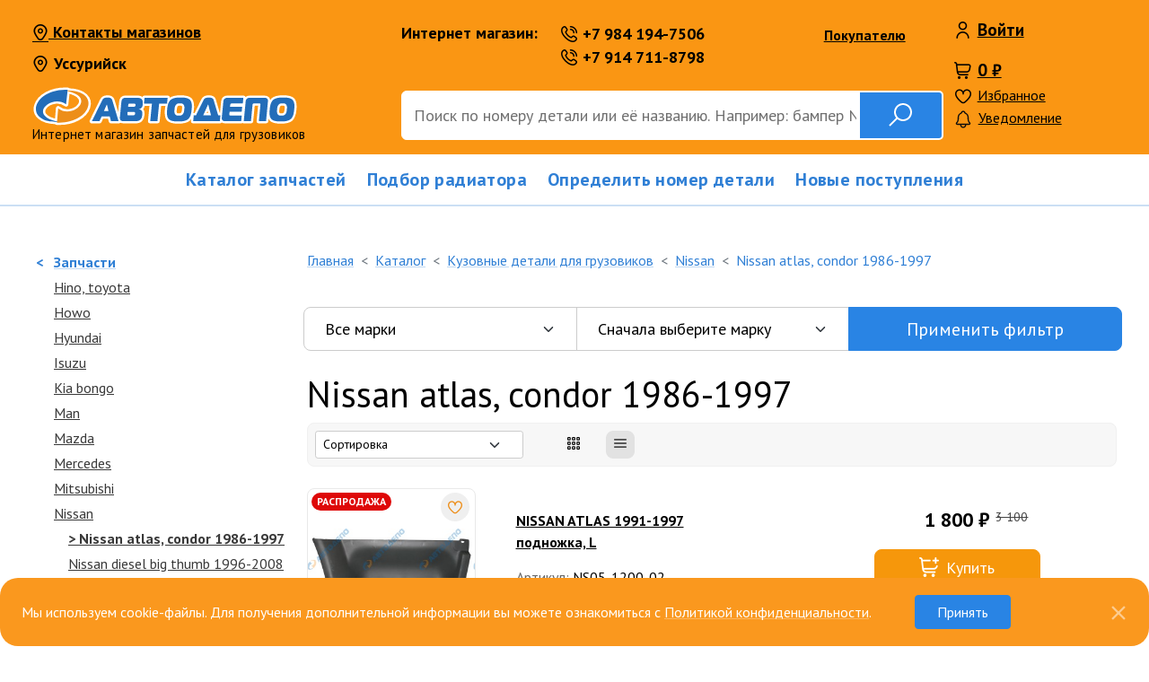

--- FILE ---
content_type: text/html; charset=UTF-8
request_url: https://autodepo.com.ru/catalog/635/
body_size: 21000
content:
<!doctype html>
<html lang="ru">
<head>
    <meta charset="utf-8">
    <title>Nissan atlas, condor 1986-1997 / Nissan / Кузовные детали для грузовиков /  Автодепо</title>
    <meta http-equiv="Content-Type" content="text/html; charset=utf-8"/>

    <link rel="apple-touch-icon" sizes="180x180" href="/assets/img/favicon/apple-touch-icon.png">
    <link rel="icon" type="image/png" sizes="32x32" href="/assets/img/favicon/favicon-32x32.png">
    <link rel="icon" type="image/png" sizes="16x16" href="/assets/img/favicon/favicon-16x16.png">
    <link rel="manifest" href="/assets/img/favicon/site.webmanifest">
    <link rel="mask-icon" href="/assets/img/favicon/safari-pinned-tab.svg" color="#5bbad5">
    <meta name="msapplication-TileColor" content="#9f00a7">
    <meta name="theme-color" content="#ffffff">

    <meta NAME="robots" CONTENT="index,follow"/>
    <meta name="viewport" content="width=device-width, initial-scale=1">
    <meta name="description" content="Группа - Nissan atlas, condor 1986-1997 / Nissan / Кузовные детали для грузовиков / ">
    <meta name="keywords" content="автооптика DEPO LUCID ESDEPO TYC Sonar Eagle Eyes UNCLE фара габарит повторитель поворотник туманка стоп-сигнал стоп стопсигнал авто оптика запчасти автозапчасти машина автомобиль Toyota Honda MMC Mitsubishi Hino Mazda Isuzu Suzuki Nissan Subaru Тойота Хино Хонда тайвань китай япония autoparts auto parts head corner fog front lamp tail taiwan радиатор охлаждения двигателя основной радиатор кондиционера AUTODEPO бампер капот решетка TYG DOSSUN дверь подножка угловая щека передней панели передняя панель втулка рессорная палец рессорный втулка балансира шкворневой ремкомплект мотор печки отопителя салона лист рессорный втулка рессорная детали ходовой части CHASE. Запчасти двигателя. Головка блока, турбокомпрессор, поршни, гильзы, кольца, ремкомплекты, прокладки. Запчасти для VOLVO, SCANIA, MAN, DAF, MERCEDES, RENAULT, USA TRUCK, гидромуфты, вентиляторы, воздушные подушки под кабину, амортизаторы, тормозные цилиндры и главный цилиндр сцепления, ПГУ коробки передач, прокладки и ремкомплекты ДВС OOtOkO"/>
    <meta NAME="resource-type" CONTENT="document"/>
    <meta NAME="distribution" CONTENT="global"/>
    <meta NAME="audience" CONTENT="all"/>

    
    <link href="/assets/css/styles.css?v=1760312172" type="text/css" rel="stylesheet"/>
    <link href="/assets/js/scripts.js?v=1764899110" rel="preload" as="script"/>
    <script type="text/javascript">
        var IsAuthUser = false;        var IsMobile = false;
        var IsRetail = true;
        var DNAReferal = 0;
    </script>
        <meta name="google-site-verification" content="Ctk0_9rKFBYq0XmdMAdatrBrY2w9KHsa7b0kcI8nlsY" />

</head>
<body class="d-flex flex-column min-vh-100">
<script src="/assets/static/jquery-3.7.1.min.js" crossorigin="anonymous"></script>
<script src="/assets/js/scripts.js?v=1764899110"></script>
<header id="header" class="navbar-dark bg-primary navbar-expand-lg">
    <div class="row container-xxl mx-auto px-0 px-lg-4">
        <div class="col-lg-4 col-xl-4 col-xxl-3 d-lg-flex flex-lg-column">
            <a class="link-sm d-none d-lg-block block-top-menu" style="font-size: 18px;" href="/shops/"><i class="fi fi-rr-marker"></i> Контакты магазинов</a>
            <div class="block-city-phone d-none d-lg-block">
                <a  class="link-city" href="#citiesModal" data-bs-toggle="modal"  ><i class="fi fi-rr-marker"></i>Уссурийск</a>
<!--                <a class="link-phone point" data-block="#popup-tel" href="tel:--><!--"><i-->
<!--                            class="fi fi-rr-phone-call"></i>--><!--</a>-->


            </div>
            <a class="navbar-brand2 _mt-auto" href="/">
                <i class="icon logo"></i>
                <span class="small d-none d-lg-block">Интернет магазин запчастей для грузовиков</span>
            </a>
            <a href="/basket/" class="d-lg-none fi shopping-cart fi-rr-shopping-cart rel nolink">
<!--                <div class="ball d-block"></div>-->
            </a>
            <button class="navbar-toggler float-end offcanvas-hide" type="button" data-bs-toggle="offcanvas"
                    data-bs-target="#mmenu">
                <span class="navbar-toggler-icon"></span>
            </button>
            <div class="block-city-phone d-flex d-lg-none">
                <a class="link-city point d-flex align-items-center" data-block="#popup-city" href="#"><i
                            class="fi fi-rr-marker"></i>Уссурийск</a>
<!--                <a class="link-phone point" data-block="#popup-tel" href="tel:--><!--"><i-->
<!--                            class="fi fi-rr-phone-call"></i>--><!--</a>-->
                <ul class="nav sub-menu block-social d-inline-flex d-lg-none justify-content-center">
<!--                    <li class="nav-item"><a class="nav-link py-0 pe-0 ps-1" href="--><!--" target="_blank"><i class="icon wa"></i></a></li>-->
                    <li class="nav-item"><a class="nav-link py-0 pe-0 ps-3" href="https://t.me/AutodepoUssur" target="_blank"><i class="icon telegram"></i></a></li>
                    <li class="nav-item"><a class="nav-link py-0 pe-0 ps-3" href="viber://chat?number=79841947506" target="_blank"><i class="icon tel"></i></a>
                    </li>
                </ul>

            </div>
        </div>
        <div class="col-lg-6 col-xl-6 col-xxl-6 d-flex flex-column pe-lg-0">
            <div class="block-top-menu d-none d-lg-block">
                                    <div class="block-city-phone d-none d-lg-block position-relative">
                        <div class="row" style="width: 380px;">
                            <div class="col-6">
                                <span class="d-inline-block link-city font-weight-bold me-0">Интернет магазин: </span>
                            </div>
                            <div class="col-6 ps-0">
                                <a class="link-phone point" data-block="#popup-tel2" href="tel:79841947506" data-bs-original-title="" title=""><i class="fi fi-rr-phone-call"></i>+7 984 194-7506</a>
                                <a class="link-phone point" data-block="#popup-tel3" href="tel:+79147118798" data-bs-original-title="" title=""><i class="fi fi-rr-phone-call"></i>+7 914 711-8798</a>
                            </div>
                        </div>
                        <a class="link-sm link-for-custom   position-absolute end-0 top-0 pe-2 pt-1" href="/page/kak-sdelat-zakaz.html">Покупателю</a>

                    </div>
                    
            </div>
            <form class="mt-auto form-search offcanvas-hide" id="search" role="search" method="get" action="/">
                <div class="input-group">
<!--                    <button class="btn btn-microphone voice-trigger" id="voice-trigger" type="button"><i-->
<!--                                class="fi fi-rr-microphone"></i></button>-->
                    <input class="form-control search-field" id="search-field" type="text" name="searchstr"
                           placeholder="Поиск по номеру детали или её названию. Например: бампер NLR85"
                           aria-label="Поиск">
                    <button class="btn btn-info btn-submit" type="submit"><i class="i-search"></i></button>
                                    </div>
            </form>
        </div>
        <div class="col-lg-2 col-xl-2 col-xxl-3 d-flex flex-column flex-wrap">
                            <div class="d-none d-xxl-block block-qr">

<!--                    <a class="" href="--><!--" target="_blank"><img src="/assets/img/qr-wa.png" alt="Просканируйте QR код для мессенжера WhatsApp" title="Просканируйте QR код для мессенжера WhatsApp" class=""></a>-->
                    <a class="" href="https://t.me/AutodepoUssur" target="_blank"><img src="/assets/img/qr-telegram.png" alt="Просканируйте QR код для мессенжера Telegram" title="Просканируйте QR код для мессенжера Telegram" class=""></a>

                    <div class="qrtxt">
                        Задайте вопрос онлайн<br> в мессенджере
                    </div>

                </div>
                
            <div class="block-user-info d-none d-lg-block">
                                    <span class="item d-block"><a href="#loginModal" data-bs-toggle="modal" class="fi fi-rr-user nolink"></a><a href="#loginModal"  data-bs-toggle="modal">Войти</a></span>
                                    <span class="item d-block point headcart mt-3" data-html="true" data-block="#popup-cart" data-bs-custom-class="cart"><a href="/basket/" class="fi shopping-cart fi-rr-shopping-cart rel nolink"></a><a href="/basket/" class="d-none d-lg-inline amount">0 ₽</a></span>
            </div>
            <div class="block-user-tools d-none d-lg-block">
                <span class="item d-block"><a href="/favorites/" class="fi fi-rr-heart nolink favtotalshort"><div class="ball d-none">0</div></a><a
                            href="/favorites/">Избранное</a></span>
                <a class="item d-block notifyshort position-relative" href="/notify/">
                    <div class="ball d-none">0</div>
                    <i class="_icon i-notifications"></i>Уведомление</a>
            </div>
        </div>
        <div id="tt" class="col-12"></div>
    </div>
</header>

<nav class="navbar fixed-top bg-primary">
    <div class="container">
        <a class="navbar-brand icon logo-sm" href="/"></a>
        <div class="block-city-phone d-none d-lg-block"><a class="link-phone d-block nolink font-weight-bold point" data-block="#popup-tel" href="tel:+7 914 711-2107"><i class="fi fi-rr-phone-call"></i>+7 914 711-2107</a>
            <a class="link-city nolink d-block point" data-block="#popup-city" href="#"><i class="fi fi-rr-marker"></i>Уссурийск</a></div>
        <div class="block-userbox d-block d-lg-none headcart2">
            <a href="/basket/" class="item fi shopping-cart fi-rr-shopping-cart rel nolink">
<!--                <div class="ball d-block d-xl-none">0</div>-->
            </a>
            <i class="item i-search-sm i-search" data-bs-toggle="collapse" data-bs-target="#search-form"></i>
            <button class="navbar-toggler d-block float-end offcanvas-hide" type="button" data-bs-toggle="offcanvas"
                    data-bs-target="#mmenu">
                <span class="navbar-toggler-icon"></span>
            </button>
        </div>

        <form class="form-search mx-lg-auto collapse-md offcanvas-hide" id="search-form" method="get" action="/">
            <div class="input-group input-group-sm">
                <button class="btn btn-microphone voice-trigger" type="button" id="voice-trigger-mob"><i
                            class="fi fi-rr-microphone"></i></button>
                <input class="form-control search-field" type="text" name="searchstr"
                       placeholder="Поиск по номеру детали или её названию. Например: бампер NLR85"
                       id="search-field-mob" aria-label="Поиск">
                <button class="btn btn-info btn-submit" type="submit"><i class="i-search-sm i-search"></i></button>
            </div>
        </form>
        <div class="block-user-tools ms-auto d-none d-lg-block">
            <a class="item nolink _icon i-notifications mb-1 notifyshort position-relative" href="/notify/">
                <div class="ball d-none">0</div>
            </a>
            <span class="item"><a href="/favorites/"  class="fi fi-rr-heart nolink  favtotalshort position-relative"><div class="ball d-none">0</div></a><a href="/favorites/" class="d-none d-xl-inline">Избранное</a></span>
        </div>
        <div class="block-user-info mb-0 d-none d-lg-block">
                            <span class="item"><a href="#loginModal" data-bs-toggle="modal" class="fi fi-rr-user nolink"></a><a href="#loginModal" data-bs-toggle="modal">Войти</a></span>
                            <span class="item point headcart" data-block="#popup-cart" data-html="true" data-bs-custom-class="cart"><a href="/basket/" class="fi shopping-cart fi-rr-shopping-cart rel nolink"></a><a href="/basket/" class="d-none d-xl-inline amount">0 ₽</a></span>
        </div>
    </div>
</nav>

<nav class="container-xxl navbar-expand-lg block-sub-menu">
    <div class="collapse navbar-collapse" id="navbars">
        <ul class="nav nav-adtabs ms-auto me-auto" role="tablist">
            <li class="nav-item">
                <a class="nav-link nolink" data-bs-toggle="pill" href="#home">Каталог запчастей</a>
            </li>
            <li class="nav-item">
                <a class="nav-link nolink golink" data-bs-toggle="pill" href="/radiators/">Подбор радиатора</a>
            </li>
            <li class="nav-item">
                <a class="nav-link nolink golink" data-bs-toggle="pill" href="/consultant/">Определить номер детали</a>
            </li>
<!--            <li class="nav-item">-->
<!--                <a class="nav-link nolink golink" data-bs-toggle="pill" href="--><!--">Акции</a>-->
<!--            </li>-->
            <li class="nav-item">
                <a class="nav-link nolink golink" data-bs-toggle="pill" href="/newitems/">Новые поступления</a>
            </li>
                    </ul>
    </div>
    <!-- Tab panes -->
    <div class="offcanvas offcanvas-start" id="mmenu">
        <div class="offcanvas-header">
            <div class="block-city-phone w-100 d-block d-lg-none">
                                <a class="link-city point nolink d-block mb-2" data-block="#popup-city" href="#"
                   data-bs-original-title="" title=""><i class="fi fi-rr-marker"></i>Уссурийск <span class="text-mute"></span></a>
                <div class="row">
                    <div class="col-7">
                        <a class="link-phone nolink" href="tel:+7 914 711-2107"><i class="fi fi-rr-phone-call"></i>+7 914 711-2107</a>
                    </div>
                    <div class="col-5">
                        <ul class="nav block-social mb-2">
                            <!--                            <li class="nav-item"><a class="link-phone nolink" href="tel:-->
                            <!--"><i class="fi fi-rr-phone-call"></i>-->
                            <!--</a></li>-->
                            <li class="nav-item"><a href="https://api.whatsapp.com/send/?phone=79147112107&text&app_absent=0" target="_blank"><i class="icon wa-black"></i></a></li>
                            <li class="nav-item"><a href="https://t.me/AutodepoUssur" target="_blank"><i class="icon telegram-black"></i></a>
                            </li>
                            <li class="nav-item"><a href="viber://chat?number=79841947506" target="_blank"><i class="icon viber-black"></i></a>
                            </li>
                        </ul>
                    </div>
                </div>

                                    <a href="#loginModal" data-bs-toggle="modal" class="item nolink mb-4 d-inline-block"><i class="fi fi-rr-user nolink"></i>Войти</a>
                    
                <div class="row block-user-tools">
                    <div class="col-7">
                        <a href="/favorites/" class="item nolink favtotalshort "><i class="fi fi-rr-heart nolink"></i>
                            <div class="ball d-none">0</div>
                            Избранное </a>
                    </div>
                    <div class="col-5">
                        <a href="/notify/" class="item nolink"><i class="_icon i-notifications"></i>Уведомление</a>
                    </div>
                </div>
            </div>

            <button type="button" class="btn-close text-reset" data-bs-dismiss="offcanvas"></button>
        </div>
        <div class="offcanvas-body">

            <div class="tab-content">
                <div class="tab-header d-lg-none" data-bs-toggle="collapse" data-bs-target="#home">Каталог запчастей <i class="fi fi-rr-angle-small-right float-end"></i></div>
                <div class="tab-pane _container fade" id="home">
                    <div class="row">
                        <!--                        меню каталога-->
                                                            <div class="col-lg-3">
                                    <ul class="nav flex-column sub-menu">
                                    <li class="nav-item" ><a class="nav-link nolink" data-bs-toggle="collapse" aria-expanded="false" href="#ss1"   >Выхлопная система / гофры воздушные <i class="fi fi-rr-angle-small-right down d-lg-none float-end"></i></a><ul id="ss1" class="nav flex-column sub-menu sub-sub-menu collapse"><li class="nav-item" ><a class="nav-link nolink" href="/catalog/695/" >Бочка глушителя</a></li><li class="nav-item" ><a class="nav-link nolink" href="/catalog/697/" >Гофры глушителя</a></li><li class="nav-item" ><a class="nav-link nolink" href="/catalog/759/" >Подвес глушителя</a></li><li class="nav-item" ><a class="nav-link nolink" href="/catalog/698/" >Труба глушителя</a></li></ul></li><li class="nav-item" ><a class="nav-link nolink" data-bs-toggle="collapse" aria-expanded="false" href="#ss6"   >Детали двигателя <i class="fi fi-rr-angle-small-right down d-lg-none float-end"></i></a><ul id="ss6" class="nav flex-column sub-menu sub-sub-menu collapse"><li class="nav-item" ><a class="nav-link nolink" href="/catalog/7/" >Гильзы цилиндров</a></li><li class="nav-item" ><a class="nav-link nolink" href="/catalog/8/" >Головки блока цилиндров</a></li><li class="nav-item" ><a class="nav-link nolink" href="/catalog/9/" >Клапан egr</a></li><li class="nav-item" ><a class="nav-link nolink" href="/catalog/796/" >Клапаны, направляющие</a></li><li class="nav-item" ><a class="nav-link nolink" data-bs-toggle="collapse" aria-expanded="false" href="#ss11"   >Маховик, венец маховика <i class="fi fi-rr-angle-small-right down d-lg-none float-end"></i></a><ul id="ss11" class="nav flex-column sub-menu sub-sub-menu sub-sub-sub-menu collapse"><li class="nav-item" ><a class="nav-link nolink" href="/catalog/795/" >Венец маховика</a></li><li class="nav-item" ><a class="nav-link nolink" href="/catalog/794/" >Маховик</a></li></ul></li><li class="nav-item" ><a class="nav-link nolink" href="/catalog/13/" >Насос водяной (помпа)</a></li><li class="nav-item" ><a class="nav-link nolink" href="/catalog/12/" >Подушка двс</a></li><li class="nav-item" ><a class="nav-link nolink" href="/catalog/760/" >Подушки радиатора</a></li><li class="nav-item" ><a class="nav-link nolink" href="/catalog/14/" >Поршневые кольца</a></li><li class="nav-item" ><a class="nav-link nolink" href="/catalog/15/" >Поршневые кольца для компрессоров</a></li><li class="nav-item" ><a class="nav-link nolink" href="/catalog/16/" >Поршни</a></li><li class="nav-item" ><a class="nav-link nolink" data-bs-toggle="collapse" aria-expanded="false" href="#ss17"   >Прокладки и ремкомплекты двс <i class="fi fi-rr-angle-small-right down d-lg-none float-end"></i></a><ul id="ss17" class="nav flex-column sub-menu sub-sub-menu sub-sub-sub-menu collapse"><li class="nav-item" ><a class="nav-link nolink" href="/catalog/18/" >Комплект прокладок двигателя</a></li><li class="nav-item" ><a class="nav-link nolink" href="/catalog/19/" >Прокладки гбц</a></li><li class="nav-item" ><a class="nav-link nolink" href="/catalog/674/" >Прокладки коллектора/глушителя</a></li><li class="nav-item" ><a class="nav-link nolink" href="/catalog/675/" >Прокладки крышки клапанов/постели распредвала</a></li><li class="nav-item" ><a class="nav-link nolink" href="/catalog/761/" >Прокладки поддона</a></li></ul></li><li class="nav-item" ><a class="nav-link nolink" href="/catalog/575/" >Ремни</a></li><li class="nav-item" ><a class="nav-link nolink" href="/catalog/576/" >Ролики</a></li><li class="nav-item" ><a class="nav-link nolink" href="/catalog/20/" >Турбокомпрессоры</a></li><li class="nav-item" ><a class="nav-link nolink" data-bs-toggle="collapse" aria-expanded="false" href="#ss21"   >Фильтры <i class="fi fi-rr-angle-small-right down d-lg-none float-end"></i></a><ul id="ss21" class="nav flex-column sub-menu sub-sub-menu sub-sub-sub-menu collapse"><li class="nav-item" ><a class="nav-link nolink" href="/catalog/22/" >Воздушные фильтры</a></li><li class="nav-item" ><a class="nav-link nolink" href="/catalog/24/" >Масляные фильтры</a></li><li class="nav-item" ><a class="nav-link nolink" href="/catalog/26/" >Топливные фильтры</a></li></ul></li></ul></li><li class="nav-item" ><a class="nav-link nolink" data-bs-toggle="collapse" aria-expanded="false" href="#ss29"   >Детали ходовой части <i class="fi fi-rr-angle-small-right down d-lg-none float-end"></i></a><ul id="ss29" class="nav flex-column sub-menu sub-sub-menu collapse"><li class="nav-item" ><a class="nav-link nolink" data-bs-toggle="collapse" aria-expanded="false" href="#ss30"   >Амортизаторы <i class="fi fi-rr-angle-small-right down d-lg-none float-end"></i></a><ul id="ss30" class="nav flex-column sub-menu sub-sub-menu sub-sub-sub-menu collapse"><li class="nav-item" ><a class="nav-link nolink" href="/catalog/927/" >Амортизаторы profender, ootoko</a></li><li class="nav-item" ><a class="nav-link nolink" href="/catalog/928/" >Амортизаторы прочие</a></li></ul></li><li class="nav-item" ><a class="nav-link nolink" data-bs-toggle="collapse" aria-expanded="false" href="#ss31"   >Амортизаторы под кабину <i class="fi fi-rr-angle-small-right down d-lg-none float-end"></i></a><ul id="ss31" class="nav flex-column sub-menu sub-sub-menu sub-sub-sub-menu collapse"><li class="nav-item" ><a class="nav-link nolink" href="/catalog/929/" >Амортизаторы под кабину profender, ootoko</a></li><li class="nav-item" ><a class="nav-link nolink" href="/catalog/930/" >Амортизаторы под кабину прочие</a></li></ul></li><li class="nav-item" ><a class="nav-link nolink" href="/catalog/605/" >Болт карданный</a></li><li class="nav-item" ><a class="nav-link nolink" href="/catalog/32/" >Болт крепления реактивной тяги</a></li><li class="nav-item" ><a class="nav-link nolink" href="/catalog/35/" >Втулки амортизатора</a></li><li class="nav-item" ><a class="nav-link nolink" href="/catalog/37/" >Втулки, сайлентблоки стабилизатора</a></li><li class="nav-item" ><a class="nav-link nolink" data-bs-toggle="collapse" aria-expanded="false" href="#ss38"   >Детали дифференциала моста <i class="fi fi-rr-angle-small-right down d-lg-none float-end"></i></a><ul id="ss38" class="nav flex-column sub-menu sub-sub-menu sub-sub-sub-menu collapse"><li class="nav-item" ><a class="nav-link nolink" href="/catalog/792/" >Конические пары</a></li><li class="nav-item" ><a class="nav-link nolink" href="/catalog/793/" >Оси сателлитов</a></li></ul></li><li class="nav-item" ><a class="nav-link nolink" href="/catalog/855/" >Замки 4wd</a></li><li class="nav-item" ><a class="nav-link nolink" href="/catalog/40/" >Карданный вал</a></li><li class="nav-item" ><a class="nav-link nolink" data-bs-toggle="collapse" aria-expanded="false" href="#ss41"   >Крестовины <i class="fi fi-rr-angle-small-right down d-lg-none float-end"></i></a><ul id="ss41" class="nav flex-column sub-menu sub-sub-menu sub-sub-sub-menu collapse"><li class="nav-item" ><a class="nav-link nolink" href="/catalog/939/" >Крестовины toyo (тайвань)</a></li><li class="nav-item" ><a class="nav-link nolink" href="/catalog/940/" >Крестовины прочие</a></li></ul></li><li class="nav-item" ><a class="nav-link nolink" href="/catalog/43/" >Подвесной подшипник</a></li><li class="nav-item" ><a class="nav-link nolink" href="/catalog/44/" >Подушки под кабину</a></li><li class="nav-item" ><a class="nav-link nolink" href="/catalog/46/" >Пыльники</a></li><li class="nav-item" ><a class="nav-link nolink" data-bs-toggle="collapse" aria-expanded="false" href="#ss48"   >Рулевые наконечники, линки, шаровые, рычаги для легковых <i class="fi fi-rr-angle-small-right down d-lg-none float-end"></i></a><ul id="ss48" class="nav flex-column sub-menu sub-sub-menu sub-sub-sub-menu collapse"><li class="nav-item" ><a class="nav-link nolink" href="/catalog/699/" >Линк</a></li><li class="nav-item" ><a class="nav-link nolink" href="/catalog/700/" >Наконечники</a></li><li class="nav-item" ><a class="nav-link nolink" href="/catalog/701/" >Рычаги</a></li><li class="nav-item" ><a class="nav-link nolink" href="/catalog/702/" >Тяги</a></li><li class="nav-item" ><a class="nav-link nolink" href="/catalog/703/" >Шаровые</a></li></ul></li><li class="nav-item" ><a class="nav-link nolink" data-bs-toggle="collapse" aria-expanded="false" href="#ss49"   >Рулевые наконечники, тяги, шаровые, линки, рычаги <i class="fi fi-rr-angle-small-right down d-lg-none float-end"></i></a><ul id="ss49" class="nav flex-column sub-menu sub-sub-menu sub-sub-sub-menu collapse"><li class="nav-item" ><a class="nav-link nolink" href="/catalog/704/" >Линки</a></li><li class="nav-item" ><a class="nav-link nolink" href="/catalog/705/" >Маятник</a></li><li class="nav-item" ><a class="nav-link nolink" href="/catalog/706/" >Наконечники</a></li><li class="nav-item" ><a class="nav-link nolink" href="/catalog/707/" >Ремкомплекты</a></li><li class="nav-item" ><a class="nav-link nolink" href="/catalog/708/" >Рычаги</a></li><li class="nav-item" ><a class="nav-link nolink" href="/catalog/709/" >Тяги</a></li><li class="nav-item" ><a class="nav-link nolink" href="/catalog/710/" >Шаровые</a></li></ul></li><li class="nav-item" ><a class="nav-link nolink" data-bs-toggle="collapse" aria-expanded="false" href="#ss50"   >Сайлентблок <i class="fi fi-rr-angle-small-right down d-lg-none float-end"></i></a><ul id="ss50" class="nav flex-column sub-menu sub-sub-menu sub-sub-sub-menu collapse"><li class="nav-item" ><a class="nav-link nolink" href="/catalog/746/" >Сайлентблок реактивной тяги</a></li><li class="nav-item" ><a class="nav-link nolink" href="/catalog/747/" >Сайлентблок рычага</a></li><li class="nav-item" ><a class="nav-link nolink" href="/catalog/748/" >Сайлентблоки кабины</a></li></ul></li><li class="nav-item" ><a class="nav-link nolink" href="/catalog/690/" >Ступичные шайбы, гайки</a></li><li class="nav-item" ><a class="nav-link nolink" href="/catalog/53/" >Шкворневой ремкомплект</a></li><li class="nav-item" ><a class="nav-link nolink" href="/catalog/54/" >Шпилька колёсная, гайки, футорки</a></li></ul></li><li class="nav-item" ><a class="nav-link nolink" data-bs-toggle="collapse" aria-expanded="false" href="#ss840"   >Запчасти балансира <i class="fi fi-rr-angle-small-right down d-lg-none float-end"></i></a><ul id="ss840" class="nav flex-column sub-menu sub-sub-menu collapse"><li class="nav-item" ><a class="nav-link nolink" href="/catalog/33/" >Балансира буксы</a></li><li class="nav-item" ><a class="nav-link nolink" href="/catalog/34/" >Балансира вал</a></li><li class="nav-item" ><a class="nav-link nolink" href="/catalog/36/" >Балансира втулки</a></li><li class="nav-item" ><a class="nav-link nolink" href="/catalog/42/" >Балансира крышка буксы</a></li><li class="nav-item" ><a class="nav-link nolink" href="/catalog/52/" >Балансира шайбы, клин</a></li></ul></li><li class="nav-item" ><a class="nav-link nolink" data-bs-toggle="collapse" aria-expanded="false" href="#ss56"   >Запчасти рессорные <i class="fi fi-rr-angle-small-right down d-lg-none float-end"></i></a><ul id="ss56" class="nav flex-column sub-menu sub-sub-menu collapse"><li class="nav-item" ><a class="nav-link nolink" data-bs-toggle="collapse" aria-expanded="false" href="#ss57"   >Втулки, сайлентблоки рессорные <i class="fi fi-rr-angle-small-right down d-lg-none float-end"></i></a><ul id="ss57" class="nav flex-column sub-menu sub-sub-menu sub-sub-sub-menu collapse"><li class="nav-item" ><a class="nav-link nolink" href="/catalog/742/" >Втулки металлические</a></li><li class="nav-item" ><a class="nav-link nolink" href="/catalog/743/" >Втулки резиновые</a></li><li class="nav-item" ><a class="nav-link nolink" href="/catalog/744/" >Обечайка</a></li><li class="nav-item" ><a class="nav-link nolink" href="/catalog/745/" >Сайлентблок рессорный</a></li></ul></li><li class="nav-item" ><a class="nav-link nolink" data-bs-toggle="collapse" aria-expanded="false" href="#ss58"   >Кронштейны, серьги рессор <i class="fi fi-rr-angle-small-right down d-lg-none float-end"></i></a><ul id="ss58" class="nav flex-column sub-menu sub-sub-menu sub-sub-sub-menu collapse"><li class="nav-item" ><a class="nav-link nolink" href="/catalog/749/" >Кронштейны</a></li><li class="nav-item" ><a class="nav-link nolink" href="/catalog/750/" >Ограничитель, отбойник подрессорника</a></li><li class="nav-item" ><a class="nav-link nolink" href="/catalog/751/" >Ползун, щеки рессорные</a></li><li class="nav-item" ><a class="nav-link nolink" href="/catalog/752/" >Серьги рессор</a></li></ul></li><li class="nav-item" ><a class="nav-link nolink" href="/catalog/59/" >Отбойник рессоры</a></li><li class="nav-item" ><a class="nav-link nolink" href="/catalog/61/" >Пневморессоры</a></li><li class="nav-item" ><a class="nav-link nolink" href="/catalog/60/" >Рессорный палец</a></li><li class="nav-item" ><a class="nav-link nolink" data-bs-toggle="collapse" aria-expanded="false" href="#ss62"   >Рессоры в сборе и листы <i class="fi fi-rr-angle-small-right down d-lg-none float-end"></i></a><ul id="ss62" class="nav flex-column sub-menu sub-sub-menu sub-sub-sub-menu collapse"><li class="nav-item" ><a class="nav-link nolink" href="/catalog/64/" >Лист рессорный коренной / подкоренной</a></li><li class="nav-item" ><a class="nav-link nolink" href="/catalog/63/" >Лист рессорный нижние</a></li><li class="nav-item" ><a class="nav-link nolink" href="/catalog/65/" >Рессоры в сборе</a></li></ul></li><li class="nav-item" ><a class="nav-link nolink" href="/catalog/677/" >Седло стремянки</a></li><li class="nav-item" ><a class="nav-link nolink" href="/catalog/678/" >Стремянки рамы</a></li><li class="nav-item" ><a class="nav-link nolink" href="/catalog/66/" >Стремянки рессорные</a></li><li class="nav-item" ><a class="nav-link nolink" href="/catalog/67/" >Центральный болт рессоры</a></li><li class="nav-item" ><a class="nav-link nolink" href="/catalog/679/" >Шайбы рессорного пальца</a></li></ul></li><li class="nav-item" ><a class="nav-link nolink" href="/catalog/68/" >Зеркалa заднего вида</a></li><li class="nav-item" ><a class="nav-link nolink" data-bs-toggle="collapse" aria-expanded="false" href="#ss69"   >Кузовные детали для грузовиков <i class="fi fi-rr-angle-small-right down d-lg-none float-end"></i></a><ul id="ss69" class="nav flex-column sub-menu sub-sub-menu collapse"><li class="nav-item" ><a class="nav-link nolink" data-bs-toggle="collapse" aria-expanded="false" href="#ss71"   >Hino, toyota <i class="fi fi-rr-angle-small-right down d-lg-none float-end"></i></a><ul id="ss71" class="nav flex-column sub-menu sub-sub-menu sub-sub-sub-menu collapse"><li class="nav-item" ><a class="nav-link nolink" href="/catalog/615/" >Hino 300 euro-4, toyota dyna 2011-</a></li><li class="nav-item" ><a class="nav-link nolink" href="/catalog/100/" >Hino 300 euro3, euro4, dutro / toyota dyna, toyoace 2000-2011</a></li><li class="nav-item" ><a class="nav-link nolink" href="/catalog/614/" >Hino 500 euro3, euro4 / ranger 2002-</a></li><li class="nav-item" ><a class="nav-link nolink" href="/catalog/612/" >Hino 700 euro3, euro4 / profia 2003-</a></li><li class="nav-item" ><a class="nav-link nolink" href="/catalog/73/" >Hino dolphin 10t, 1983-1993</a></li><li class="nav-item" ><a class="nav-link nolink" href="/catalog/611/" >Hino profia 1993-2003</a></li><li class="nav-item" ><a class="nav-link nolink" href="/catalog/616/" >Hino ranger &#039;89-&#039;95 / 5t &#039;84-&#039;89</a></li><li class="nav-item" ><a class="nav-link nolink" href="/catalog/613/" >Hino ranger 1990-2002</a></li><li class="nav-item" ><a class="nav-link nolink" href="/catalog/102/" >Toyota dyna, toyoace, hiace 1984-1994</a></li><li class="nav-item" ><a class="nav-link nolink" href="/catalog/101/" >Toyota dyna, toyoace, hiace 1994-1999</a></li><li class="nav-item" ><a class="nav-link nolink" href="/catalog/620/" >Эмблемы, накладки на зеркала, бачки омывателя</a></li></ul></li><li class="nav-item" ><a class="nav-link nolink" href="/catalog/74/" >Howo</a></li><li class="nav-item" ><a class="nav-link nolink" data-bs-toggle="collapse" aria-expanded="false" href="#ss861"   >Hyundai <i class="fi fi-rr-angle-small-right down d-lg-none float-end"></i></a><ul id="ss861" class="nav flex-column sub-menu sub-sub-menu sub-sub-sub-menu collapse"><li class="nav-item" ><a class="nav-link nolink" href="/catalog/862/" >Hd170, hd250, hd400, hd1000, gold</a></li><li class="nav-item" ><a class="nav-link nolink" href="/catalog/863/" >Hd35, hd45, hd62, hd72, hd78</a></li></ul></li><li class="nav-item" ><a class="nav-link nolink" data-bs-toggle="collapse" aria-expanded="false" href="#ss75"   >Isuzu <i class="fi fi-rr-angle-small-right down d-lg-none float-end"></i></a><ul id="ss75" class="nav flex-column sub-menu sub-sub-menu sub-sub-sub-menu collapse"><li class="nav-item" ><a class="nav-link nolink" href="/catalog/646/" >Elf &#039;04-&#039;07 / nqr71, nqr75</a></li><li class="nav-item" ><a class="nav-link nolink" href="/catalog/77/" >Elf &#039;94-&#039;04 / nqr71, nqr75</a></li><li class="nav-item" ><a class="nav-link nolink" href="/catalog/76/" >Elf 2008-, nlr85, nmr85, npr75, nqr90, fsr90</a></li><li class="nav-item" ><a class="nav-link nolink" href="/catalog/78/" >Elf npr/nhr/nkr -&#039;93</a></li><li class="nav-item" ><a class="nav-link nolink" href="/catalog/573/" >Forward &#039;07- / fvr34, fsr90</a></li><li class="nav-item" ><a class="nav-link nolink" href="/catalog/645/" >Forward &#039;95-&#039;08</a></li><li class="nav-item" ><a class="nav-link nolink" href="/catalog/79/" >Forward -&#039;94</a></li><li class="nav-item" ><a class="nav-link nolink" href="/catalog/648/" >Giga &#039;95-</a></li></ul></li><li class="nav-item" ><a class="nav-link nolink" href="/catalog/574/" >Kia bongo</a></li><li class="nav-item" ><a class="nav-link nolink" href="/catalog/82/" >Man</a></li><li class="nav-item" ><a class="nav-link nolink" data-bs-toggle="collapse" aria-expanded="false" href="#ss83"   >Mazda <i class="fi fi-rr-angle-small-right down d-lg-none float-end"></i></a><ul id="ss83" class="nav flex-column sub-menu sub-sub-menu sub-sub-sub-menu collapse"><li class="nav-item" ><a class="nav-link nolink" href="/catalog/629/" >Mz titan &#039;89-</a></li></ul></li><li class="nav-item" ><a class="nav-link nolink" data-bs-toggle="collapse" aria-expanded="false" href="#ss84"   >Mercedes <i class="fi fi-rr-angle-small-right down d-lg-none float-end"></i></a><ul id="ss84" class="nav flex-column sub-menu sub-sub-menu sub-sub-sub-menu collapse"><li class="nav-item" ><a class="nav-link nolink" href="/catalog/596/" >Actros mp2/mega space &#039;03-</a></li><li class="nav-item" ><a class="nav-link nolink" href="/catalog/597/" >Actros mp3/mega space &#039;08-</a></li></ul></li><li class="nav-item" ><a class="nav-link nolink" data-bs-toggle="collapse" aria-expanded="false" href="#ss85"   >Mitsubishi <i class="fi fi-rr-angle-small-right down d-lg-none float-end"></i></a><ul id="ss85" class="nav flex-column sub-menu sub-sub-menu sub-sub-sub-menu collapse"><li class="nav-item" ><a class="nav-link nolink" href="/catalog/86/" >Canter &#039;02-&#039;11 / fuso canter fe85</a></li><li class="nav-item" ><a class="nav-link nolink" href="/catalog/87/" >Canter &#039;94-&#039;01</a></li><li class="nav-item" ><a class="nav-link nolink" href="/catalog/88/" >Canter -&#039;94</a></li><li class="nav-item" ><a class="nav-link nolink" href="/catalog/689/" >Canter 2011-</a></li><li class="nav-item" ><a class="nav-link nolink" href="/catalog/89/" >Fuso</a></li><li class="nav-item" ><a class="nav-link nolink" href="/catalog/90/" >Fuso fighter</a></li><li class="nav-item" ><a class="nav-link nolink" href="/catalog/738/" >Fuso super great &#039;08-</a></li><li class="nav-item" ><a class="nav-link nolink" href="/catalog/91/" >Fuso super great &#039;97-&#039;07</a></li></ul></li><li class="nav-item" ><a class="nav-link nolink" data-bs-toggle="collapse" aria-expanded="false" href="#ss92"   >Nissan <i class="fi fi-rr-angle-small-right down d-lg-none float-end"></i></a><ul id="ss92" class="nav flex-column sub-menu sub-sub-menu sub-sub-sub-menu collapse"><li class="nav-item" ><a class="nav-link nolink" href="/catalog/635/" >Nissan atlas, condor 1986-1997</a></li><li class="nav-item" ><a class="nav-link nolink" href="/catalog/639/" >Nissan diesel big thumb 1996-2008</a></li><li class="nav-item" ><a class="nav-link nolink" href="/catalog/633/" >Nissan diesel, condor, ud 1994-2011</a></li><li class="nav-item" ><a class="nav-link nolink" href="/catalog/634/" >Nissan diesel, ud 1984-1992</a></li><li class="nav-item" ><a class="nav-link nolink" href="/catalog/638/" >Nissan diesel, ud 1991-2006</a></li><li class="nav-item" ><a class="nav-link nolink" href="/catalog/640/" >Nissan ud quon 2007-</a></li><li class="nav-item" ><a class="nav-link nolink" href="/catalog/637/" >Эмблемы</a></li></ul></li><li class="nav-item" ><a class="nav-link nolink" href="/catalog/623/" >Renault</a></li><li class="nav-item" ><a class="nav-link nolink" data-bs-toggle="collapse" aria-expanded="false" href="#ss589"   >Scania <i class="fi fi-rr-angle-small-right down d-lg-none float-end"></i></a><ul id="ss589" class="nav flex-column sub-menu sub-sub-menu sub-sub-sub-menu collapse"><li class="nav-item" ><a class="nav-link nolink" href="/catalog/96/" >Scania 4 series r&amp;p-cabin</a></li><li class="nav-item" ><a class="nav-link nolink" href="/catalog/98/" >Scania r-series</a></li></ul></li><li class="nav-item" ><a class="nav-link nolink" data-bs-toggle="collapse" aria-expanded="false" href="#ss591"   >Volvo <i class="fi fi-rr-angle-small-right down d-lg-none float-end"></i></a><ul id="ss591" class="nav flex-column sub-menu sub-sub-menu sub-sub-sub-menu collapse"><li class="nav-item" ><a class="nav-link nolink" href="/catalog/103/" >Volvo new</a></li><li class="nav-item" ><a class="nav-link nolink" href="/catalog/104/" >Volvo v1 fh&amp;fm</a></li><li class="nav-item" ><a class="nav-link nolink" href="/catalog/105/" >Volvo v2 fh&amp;fm</a></li></ul></li><li class="nav-item" ><a class="nav-link nolink" href="/catalog/106/" >Брызговики</a></li><li class="nav-item" ><a class="nav-link nolink" href="/catalog/758/" >Стекла</a></li></ul></li>                                    </ul>
                                    </div>
                                                                        <div class="col-lg-3">
                                    <ul class="nav flex-column sub-menu">
                                    <li class="nav-item" ><a class="nav-link nolink" data-bs-toggle="collapse" aria-expanded="false" href="#ss107"   >Кузовные детали для легковых автомобилей <i class="fi fi-rr-angle-small-right down d-lg-none float-end"></i></a><ul id="ss107" class="nav flex-column sub-menu sub-sub-menu collapse"><li class="nav-item" ><a class="nav-link nolink" data-bs-toggle="collapse" aria-expanded="false" href="#ss111"   >Honda <i class="fi fi-rr-angle-small-right down d-lg-none float-end"></i></a><ul id="ss111" class="nav flex-column sub-menu sub-sub-menu sub-sub-sub-menu collapse"><li class="nav-item" ><a class="nav-link nolink" href="/catalog/112/" >Civic</a></li><li class="nav-item" ><a class="nav-link nolink" href="/catalog/115/" >Fit  &#039;01-&#039;07</a></li><li class="nav-item" ><a class="nav-link nolink" href="/catalog/116/" >Fit  &#039;08-&#039;10</a></li><li class="nav-item" ><a class="nav-link nolink" href="/catalog/120/" >Odyssey  ra6-9  &#039;99-&#039;03</a></li><li class="nav-item" ><a class="nav-link nolink" href="/catalog/121/" >Odyssey  rb1  &#039;03-</a></li></ul></li><li class="nav-item" ><a class="nav-link nolink" data-bs-toggle="collapse" aria-expanded="false" href="#ss122"   >Hyundai <i class="fi fi-rr-angle-small-right down d-lg-none float-end"></i></a><ul id="ss122" class="nav flex-column sub-menu sub-sub-menu sub-sub-sub-menu collapse"><li class="nav-item" ><a class="nav-link nolink" href="/catalog/125/" >I30</a></li><li class="nav-item" ><a class="nav-link nolink" href="/catalog/126/" >Santa fe &#039;07-</a></li><li class="nav-item" ><a class="nav-link nolink" href="/catalog/127/" >Sonata</a></li><li class="nav-item" ><a class="nav-link nolink" href="/catalog/129/" >Tucson / ix35 &#039;10-</a></li></ul></li><li class="nav-item" ><a class="nav-link nolink" href="/catalog/130/" >Kia</a></li><li class="nav-item" ><a class="nav-link nolink" data-bs-toggle="collapse" aria-expanded="false" href="#ss137"   >Mazda <i class="fi fi-rr-angle-small-right down d-lg-none float-end"></i></a><ul id="ss137" class="nav flex-column sub-menu sub-sub-menu sub-sub-sub-menu collapse"><li class="nav-item" ><a class="nav-link nolink" href="/catalog/139/" >Axela</a></li><li class="nav-item" ><a class="nav-link nolink" href="/catalog/141/" >Demio  &#039;07-</a></li></ul></li><li class="nav-item" ><a class="nav-link nolink" data-bs-toggle="collapse" aria-expanded="false" href="#ss147"   >Nissan <i class="fi fi-rr-angle-small-right down d-lg-none float-end"></i></a><ul id="ss147" class="nav flex-column sub-menu sub-sub-menu sub-sub-sub-menu collapse"><li class="nav-item" ><a class="nav-link nolink" href="/catalog/152/" >Cube #z12 &#039;09-</a></li><li class="nav-item" ><a class="nav-link nolink" href="/catalog/161/" >Primera p11</a></li><li class="nav-item" ><a class="nav-link nolink" href="/catalog/165/" >Terrano d21 `92-`95</a></li><li class="nav-item" ><a class="nav-link nolink" href="/catalog/167/" >Tiida / tiida latio</a></li></ul></li><li class="nav-item" ><a class="nav-link nolink" data-bs-toggle="collapse" aria-expanded="false" href="#ss169"   >Subaru <i class="fi fi-rr-angle-small-right down d-lg-none float-end"></i></a><ul id="ss169" class="nav flex-column sub-menu sub-sub-menu sub-sub-sub-menu collapse"><li class="nav-item" ><a class="nav-link nolink" href="/catalog/171/" >Impreza</a></li></ul></li><li class="nav-item" ><a class="nav-link nolink" data-bs-toggle="collapse" aria-expanded="false" href="#ss172"   >Suzuki <i class="fi fi-rr-angle-small-right down d-lg-none float-end"></i></a><ul id="ss172" class="nav flex-column sub-menu sub-sub-menu sub-sub-sub-menu collapse"><li class="nav-item" ><a class="nav-link nolink" href="/catalog/174/" >Swift</a></li></ul></li><li class="nav-item" ><a class="nav-link nolink" data-bs-toggle="collapse" aria-expanded="false" href="#ss176"   >Toyota <i class="fi fi-rr-angle-small-right down d-lg-none float-end"></i></a><ul id="ss176" class="nav flex-column sub-menu sub-sub-menu sub-sub-sub-menu collapse"><li class="nav-item" ><a class="nav-link nolink" href="/catalog/754/" >Aqua / prius c &#039;11-</a></li><li class="nav-item" ><a class="nav-link nolink" href="/catalog/178/" >Auris</a></li><li class="nav-item" ><a class="nav-link nolink" href="/catalog/180/" >Belta</a></li><li class="nav-item" ><a class="nav-link nolink" href="/catalog/184/" >Corolla  &#039;00-&#039;06 / runx / allex  &#039;00-</a></li><li class="nav-item" ><a class="nav-link nolink" href="/catalog/196/" >Mark x</a></li><li class="nav-item" ><a class="nav-link nolink" href="/catalog/198/" >Passo / daihatsu boon</a></li><li class="nav-item" ><a class="nav-link nolink" href="/catalog/200/" >Prius &#039;03-&#039;09</a></li><li class="nav-item" ><a class="nav-link nolink" href="/catalog/201/" >Prius &#039;09-</a></li><li class="nav-item" ><a class="nav-link nolink" href="/catalog/755/" >Prius a (alpha)</a></li><li class="nav-item" ><a class="nav-link nolink" href="/catalog/202/" >Probox / succed</a></li><li class="nav-item" ><a class="nav-link nolink" href="/catalog/203/" >Ractis</a></li><li class="nav-item" ><a class="nav-link nolink" href="/catalog/204/" >Rav4</a></li><li class="nav-item" ><a class="nav-link nolink" href="/catalog/208/" >Vitz  &#039;05-&#039;10</a></li><li class="nav-item" ><a class="nav-link nolink" href="/catalog/209/" >Vitz  &#039;10-</a></li></ul></li></ul></li><li class="nav-item" ><a class="nav-link nolink" href="/catalog/216/" >Насосы гур</a></li><li class="nav-item" ><a class="nav-link nolink" href="/catalog/45/" >Подшипники</a></li><li class="nav-item" ><a class="nav-link nolink" data-bs-toggle="collapse" aria-expanded="false" href="#ss217"   >Приборы освещения (авто оптика) <i class="fi fi-rr-angle-small-right down d-lg-none float-end"></i></a><ul id="ss217" class="nav flex-column sub-menu sub-sub-menu collapse"><li class="nav-item" ><a class="nav-link nolink" href="/catalog/218/" >Daf</a></li><li class="nav-item" ><a class="nav-link nolink" data-bs-toggle="collapse" aria-expanded="false" href="#ss223"   >Hino / toyota <i class="fi fi-rr-angle-small-right down d-lg-none float-end"></i></a><ul id="ss223" class="nav flex-column sub-menu sub-sub-menu sub-sub-sub-menu collapse"><li class="nav-item" ><a class="nav-link nolink" href="/catalog/392/" >Dyna / toyoace / hiace  &#039;84-&#039;93</a></li><li class="nav-item" ><a class="nav-link nolink" href="/catalog/393/" >Dyna / toyoace / hiace  &#039;94-&#039;98</a></li><li class="nav-item" ><a class="nav-link nolink" href="/catalog/394/" >Dyna / toyoace / hino 300, dutro  &#039;99-</a></li><li class="nav-item" ><a class="nav-link nolink" href="/catalog/617/" >Hino 10t &#039;83-&#039;93 / ranger &#039;89-&#039;95</a></li><li class="nav-item" ><a class="nav-link nolink" href="/catalog/224/" >Hino 500 / 700 / ranger/profia &#039;02-</a></li><li class="nav-item" ><a class="nav-link nolink" href="/catalog/618/" >Hino profia / ranger &#039;90-&#039;03</a></li><li class="nav-item" ><a class="nav-link nolink" href="/catalog/621/" >Стопы / повторители / туманки</a></li></ul></li><li class="nav-item" ><a class="nav-link nolink" data-bs-toggle="collapse" aria-expanded="false" href="#ss226"   >Honda <i class="fi fi-rr-angle-small-right down d-lg-none float-end"></i></a><ul id="ss226" class="nav flex-column sub-menu sub-sub-menu sub-sub-sub-menu collapse"><li class="nav-item" ><a class="nav-link nolink" href="/catalog/239/" >Edix / fr-v</a></li><li class="nav-item" ><a class="nav-link nolink" href="/catalog/241/" >Fit  &#039;01-&#039;07</a></li><li class="nav-item" ><a class="nav-link nolink" href="/catalog/242/" >Fit  &#039;07-</a></li><li class="nav-item" ><a class="nav-link nolink" href="/catalog/244/" >Fit aria #gd6-9  &#039;02-</a></li><li class="nav-item" ><a class="nav-link nolink" href="/catalog/250/" >Odyssey  rb  &#039;03-</a></li></ul></li><li class="nav-item" ><a class="nav-link nolink" data-bs-toggle="collapse" aria-expanded="false" href="#ss254"   >Hyundai <i class="fi fi-rr-angle-small-right down d-lg-none float-end"></i></a><ul id="ss254" class="nav flex-column sub-menu sub-sub-menu sub-sub-sub-menu collapse"><li class="nav-item" ><a class="nav-link nolink" href="/catalog/255/" >Avante / elantra 06-10</a></li><li class="nav-item" ><a class="nav-link nolink" href="/catalog/256/" >Elantra 11-</a></li><li class="nav-item" ><a class="nav-link nolink" href="/catalog/860/" >Hd</a></li><li class="nav-item" ><a class="nav-link nolink" href="/catalog/257/" >Santa fe</a></li></ul></li><li class="nav-item" ><a class="nav-link nolink" data-bs-toggle="collapse" aria-expanded="false" href="#ss260"   >Isuzu <i class="fi fi-rr-angle-small-right down d-lg-none float-end"></i></a><ul id="ss260" class="nav flex-column sub-menu sub-sub-menu sub-sub-sub-menu collapse"><li class="nav-item" ><a class="nav-link nolink" href="/catalog/263/" >Elf  &#039;86-&#039;93</a></li><li class="nav-item" ><a class="nav-link nolink" href="/catalog/264/" >Elf  &#039;94-&#039;04</a></li><li class="nav-item" ><a class="nav-link nolink" href="/catalog/261/" >Elf 2004-2011/nqr71, nqr75, nqr55</a></li><li class="nav-item" ><a class="nav-link nolink" href="/catalog/262/" >Elf 2008- / nlr85, nmr85, npr75, forward nqr90, fsr90, fvr34</a></li><li class="nav-item" ><a class="nav-link nolink" href="/catalog/672/" >Forward / giga -1993</a></li><li class="nav-item" ><a class="nav-link nolink" href="/catalog/265/" >Forward / giga 1993-</a></li></ul></li><li class="nav-item" ><a class="nav-link nolink" href="/catalog/624/" >Iveco</a></li><li class="nav-item" ><a class="nav-link nolink" data-bs-toggle="collapse" aria-expanded="false" href="#ss267"   >Kia <i class="fi fi-rr-angle-small-right down d-lg-none float-end"></i></a><ul id="ss267" class="nav flex-column sub-menu sub-sub-menu sub-sub-sub-menu collapse"><li class="nav-item" ><a class="nav-link nolink" href="/catalog/268/" >Bongo</a></li><li class="nav-item" ><a class="nav-link nolink" href="/catalog/269/" >Soul</a></li></ul></li><li class="nav-item" ><a class="nav-link nolink" href="/catalog/270/" >Man</a></li><li class="nav-item" ><a class="nav-link nolink" data-bs-toggle="collapse" aria-expanded="false" href="#ss271"   >Mazda <i class="fi fi-rr-angle-small-right down d-lg-none float-end"></i></a><ul id="ss271" class="nav flex-column sub-menu sub-sub-menu sub-sub-sub-menu collapse"><li class="nav-item" ><a class="nav-link nolink" href="/catalog/273/" >Axela  &#039;03-&#039;09</a></li><li class="nav-item" ><a class="nav-link nolink" href="/catalog/274/" >Bongo brawny</a></li><li class="nav-item" ><a class="nav-link nolink" href="/catalog/277/" >Demio &#039;07-</a></li><li class="nav-item" ><a class="nav-link nolink" href="/catalog/283/" >Premacy &#039;05-</a></li><li class="nav-item" ><a class="nav-link nolink" href="/catalog/284/" >Titan  &#039;00-</a></li><li class="nav-item" ><a class="nav-link nolink" href="/catalog/285/" >Titan  &#039;84-&#039;99</a></li><li class="nav-item" ><a class="nav-link nolink" href="/catalog/286/" >Tribute</a></li></ul></li><li class="nav-item" ><a class="nav-link nolink" data-bs-toggle="collapse" aria-expanded="false" href="#ss289"   >Mitsubishi <i class="fi fi-rr-angle-small-right down d-lg-none float-end"></i></a><ul id="ss289" class="nav flex-column sub-menu sub-sub-menu sub-sub-sub-menu collapse"><li class="nav-item" ><a class="nav-link nolink" href="/catalog/290/" >Canter  &#039;02-&#039;11 / fuso canter fe85</a></li><li class="nav-item" ><a class="nav-link nolink" href="/catalog/291/" >Canter  &#039;85-&#039;93</a></li><li class="nav-item" ><a class="nav-link nolink" href="/catalog/292/" >Canter  &#039;93-&#039;01</a></li><li class="nav-item" ><a class="nav-link nolink" href="/catalog/801/" >Canter &#039;11-</a></li><li class="nav-item" ><a class="nav-link nolink" href="/catalog/294/" >Fuso  &#039;06-</a></li><li class="nav-item" ><a class="nav-link nolink" href="/catalog/295/" >Fuso  &#039;85-&#039;91</a></li><li class="nav-item" ><a class="nav-link nolink" href="/catalog/296/" >Fuso fighter &#039;92-</a></li><li class="nav-item" ><a class="nav-link nolink" href="/catalog/297/" >Fuso super great &#039;97-</a></li><li class="nav-item" ><a class="nav-link nolink" href="/catalog/299/" >Lancer  &#039;07-</a></li><li class="nav-item" ><a class="nav-link nolink" href="/catalog/302/" >Outlander</a></li><li class="nav-item" ><a class="nav-link nolink" href="/catalog/305/" >Pajero  &#039;99-&#039;03</a></li></ul></li><li class="nav-item" ><a class="nav-link nolink" data-bs-toggle="collapse" aria-expanded="false" href="#ss307"   >Nissan <i class="fi fi-rr-angle-small-right down d-lg-none float-end"></i></a><ul id="ss307" class="nav flex-column sub-menu sub-sub-menu sub-sub-sub-menu collapse"><li class="nav-item" ><a class="nav-link nolink" href="/catalog/310/" >Atlas</a></li><li class="nav-item" ><a class="nav-link nolink" href="/catalog/312/" >Bluebird sylphy  &#039;03-&#039;05</a></li><li class="nav-item" ><a class="nav-link nolink" href="/catalog/314/" >Caravan  #e25  &#039;01-</a></li><li class="nav-item" ><a class="nav-link nolink" href="/catalog/317/" >Cube z12, &#039;09-</a></li><li class="nav-item" ><a class="nav-link nolink" href="/catalog/320/" >Diesel / ud truck</a></li><li class="nav-item" ><a class="nav-link nolink" href="/catalog/326/" >Note  &#039;05-</a></li><li class="nav-item" ><a class="nav-link nolink" href="/catalog/333/" >Serena  &#039;00-</a></li><li class="nav-item" ><a class="nav-link nolink" href="/catalog/336/" >Teana  &#039;03-</a></li><li class="nav-item" ><a class="nav-link nolink" href="/catalog/339/" >Terrano #r50  &#039;98-&#039;04</a></li></ul></li><li class="nav-item" ><a class="nav-link nolink" href="/catalog/625/" >Renault</a></li><li class="nav-item" ><a class="nav-link nolink" data-bs-toggle="collapse" aria-expanded="false" href="#ss342"   >Scania <i class="fi fi-rr-angle-small-right down d-lg-none float-end"></i></a><ul id="ss342" class="nav flex-column sub-menu sub-sub-menu sub-sub-sub-menu collapse"><li class="nav-item" ><a class="nav-link nolink" href="/catalog/627/" >Scania 4 seria</a></li><li class="nav-item" ><a class="nav-link nolink" href="/catalog/628/" >Scania p/r series</a></li></ul></li><li class="nav-item" ><a class="nav-link nolink" data-bs-toggle="collapse" aria-expanded="false" href="#ss343"   >Subaru <i class="fi fi-rr-angle-small-right down d-lg-none float-end"></i></a><ul id="ss343" class="nav flex-column sub-menu sub-sub-menu sub-sub-sub-menu collapse"><li class="nav-item" ><a class="nav-link nolink" href="/catalog/345/" >Forester</a></li><li class="nav-item" ><a class="nav-link nolink" href="/catalog/348/" >Impreza &#039;07-</a></li></ul></li><li class="nav-item" ><a class="nav-link nolink" data-bs-toggle="collapse" aria-expanded="false" href="#ss352"   >Suzuki <i class="fi fi-rr-angle-small-right down d-lg-none float-end"></i></a><ul id="ss352" class="nav flex-column sub-menu sub-sub-menu sub-sub-sub-menu collapse"><li class="nav-item" ><a class="nav-link nolink" href="/catalog/360/" >Swift</a></li><li class="nav-item" ><a class="nav-link nolink" href="/catalog/362/" >Wagon r</a></li></ul></li><li class="nav-item" ><a class="nav-link nolink" data-bs-toggle="collapse" aria-expanded="false" href="#ss363"   >Toyota <i class="fi fi-rr-angle-small-right down d-lg-none float-end"></i></a><ul id="ss363" class="nav flex-column sub-menu sub-sub-menu sub-sub-sub-menu collapse"><li class="nav-item" ><a class="nav-link nolink" href="/catalog/364/" >4runner &#039;10-</a></li><li class="nav-item" ><a class="nav-link nolink" href="/catalog/841/" >Aqua</a></li><li class="nav-item" ><a class="nav-link nolink" href="/catalog/373/" >Camry  acv  &#039;01-</a></li><li class="nav-item" ><a class="nav-link nolink" href="/catalog/378/" >Corolla / corolla fielder  ae120  &#039;00-</a></li><li class="nav-item" ><a class="nav-link nolink" href="/catalog/390/" >Crown #s155  &#039;95-&#039;98</a></li><li class="nav-item" ><a class="nav-link nolink" href="/catalog/391/" >Crown majesta</a></li><li class="nav-item" ><a class="nav-link nolink" href="/catalog/396/" >Fj cruiser &#039;07-</a></li><li class="nav-item" ><a class="nav-link nolink" href="/catalog/401/" >Hiace  #h10#  &#039;96-&#039;99</a></li><li class="nav-item" ><a class="nav-link nolink" href="/catalog/407/" >Hiace (l руль)  &#039;90-&#039;95</a></li><li class="nav-item" ><a class="nav-link nolink" href="/catalog/412/" >Hilux surf  #n185  &#039;95-&#039;01</a></li><li class="nav-item" ><a class="nav-link nolink" href="/catalog/436/" >Prius</a></li><li class="nav-item" ><a class="nav-link nolink" href="/catalog/839/" >Prius a</a></li><li class="nav-item" ><a class="nav-link nolink" href="/catalog/437/" >Probox</a></li><li class="nav-item" ><a class="nav-link nolink" href="/catalog/452/" >Vitz / yaris &#039;05-</a></li></ul></li><li class="nav-item" ><a class="nav-link nolink" data-bs-toggle="collapse" aria-expanded="false" href="#ss455"   >Universal <i class="fi fi-rr-angle-small-right down d-lg-none float-end"></i></a><ul id="ss455" class="nav flex-column sub-menu sub-sub-menu sub-sub-sub-menu collapse"><li class="nav-item" ><a class="nav-link nolink" href="/catalog/456/" >Габариты фургона</a></li><li class="nav-item" ><a class="nav-link nolink" href="/catalog/457/" >Повторители</a></li><li class="nav-item" ><a class="nav-link nolink" href="/catalog/459/" >Противотуманные фары</a></li><li class="nav-item" ><a class="nav-link nolink" href="/catalog/458/" >Стопы</a></li><li class="nav-item" ><a class="nav-link nolink" href="/catalog/460/" >Фары</a></li><li class="nav-item" ><a class="nav-link nolink" href="/catalog/753/" >Фары led</a></li></ul></li><li class="nav-item" ><a class="nav-link nolink" data-bs-toggle="collapse" aria-expanded="false" href="#ss463"   >Volvo <i class="fi fi-rr-angle-small-right down d-lg-none float-end"></i></a><ul id="ss463" class="nav flex-column sub-menu sub-sub-menu sub-sub-sub-menu collapse"><li class="nav-item" ><a class="nav-link nolink" href="/catalog/630/" >Volvo fh3 / fm3 2008-</a></li><li class="nav-item" ><a class="nav-link nolink" href="/catalog/632/" >Volvo v2 fh&amp;fm</a></li></ul></li><li class="nav-item" ><a class="nav-link nolink" href="/catalog/810/" >Стопы</a></li></ul></li><li class="nav-item" ><a class="nav-link nolink" data-bs-toggle="collapse" aria-expanded="false" href="#ss464"   >Прочие товары <i class="fi fi-rr-angle-small-right down d-lg-none float-end"></i></a><ul id="ss464" class="nav flex-column sub-menu sub-sub-menu collapse"><li class="nav-item" ><a class="nav-link nolink" href="/catalog/479/" >Кольца уплотнительные</a></li><li class="nav-item" ><a class="nav-link nolink" href="/catalog/480/" >Крышка топливного бака</a></li><li class="nav-item" ><a class="nav-link nolink" href="/catalog/481/" >Масленки (тавотницы)</a></li><li class="nav-item" ><a class="nav-link nolink" href="/catalog/482/" >Подъёмник запасного колеса</a></li><li class="nav-item" ><a class="nav-link nolink" href="/catalog/484/" >Предпусковой подогреватель</a></li><li class="nav-item" ><a class="nav-link nolink" href="/catalog/485/" >Регуляторы давления воздуха, воздушные клапана</a></li><li class="nav-item" ><a class="nav-link nolink" href="/catalog/486/" >Редукторы</a></li><li class="nav-item" ><a class="nav-link nolink" href="/catalog/498/" >Шланги</a></li></ul></li><li class="nav-item" ><a class="nav-link nolink" href="/catalog/692/" >Пружины</a></li><li class="nav-item" ><a class="nav-link nolink" data-bs-toggle="collapse" aria-expanded="false" href="#ss51"   >Сальники <i class="fi fi-rr-angle-small-right down d-lg-none float-end"></i></a><ul id="ss51" class="nav flex-column sub-menu sub-sub-menu collapse"><li class="nav-item" ><a class="nav-link nolink" href="/catalog/864/" >Gsparts</a></li><li class="nav-item" ><a class="nav-link nolink" href="/catalog/807/" >Ootoko</a></li></ul></li>                                    </ul>
                                    </div>
                                                                        <div class="col-lg-3">
                                    <ul class="nav flex-column sub-menu">
                                    <li class="nav-item" ><a class="nav-link nolink" data-bs-toggle="collapse" aria-expanded="false" href="#ss505"   >Система охлаждения двигателя <i class="fi fi-rr-angle-small-right down d-lg-none float-end"></i></a><ul id="ss505" class="nav flex-column sub-menu sub-sub-menu collapse"><li class="nav-item" ><a class="nav-link nolink" href="/catalog/506/" >Вентиляторы радиатора для грузовых</a></li><li class="nav-item" ><a class="nav-link nolink" href="/catalog/507/" >Вентиляторы радиатора для легковых</a></li><li class="nav-item" ><a class="nav-link nolink" href="/catalog/508/" >Гидромуфты</a></li><li class="nav-item" ><a class="nav-link nolink" href="/catalog/509/" >Диффузоры радиатора двс</a></li><li class="nav-item" ><a class="nav-link nolink" href="/catalog/510/" >Патрубки радиатора охлаждения</a></li><li class="nav-item" ><a class="nav-link nolink" href="/catalog/511/" >Пробки радиатора</a></li><li class="nav-item" ><a class="nav-link nolink" data-bs-toggle="collapse" aria-expanded="false" href="#ss512"   >Радиаторы кондиционера <i class="fi fi-rr-angle-small-right down d-lg-none float-end"></i></a><ul id="ss512" class="nav flex-column sub-menu sub-sub-menu sub-sub-sub-menu collapse"><li class="nav-item" ><a class="nav-link nolink" href="/catalog/513/" >Ad radiators</a></li><li class="nav-item" ><a class="nav-link nolink" href="/catalog/514/" >Autodepo</a></li></ul></li><li class="nav-item" ><a class="nav-link nolink" data-bs-toggle="collapse" aria-expanded="false" href="#ss516"   >Радиаторы основные <i class="fi fi-rr-angle-small-right down d-lg-none float-end"></i></a><ul id="ss516" class="nav flex-column sub-menu sub-sub-menu sub-sub-sub-menu collapse"><li class="nav-item" ><a class="nav-link nolink" href="/catalog/859/" >Боковые планки радиаторов</a></li><li class="nav-item" ><a class="nav-link nolink" href="/catalog/517/" >Радиаторы для грузовых автомобилей</a></li><li class="nav-item" ><a class="nav-link nolink" href="/catalog/522/" >Радиаторы для легковых автомобилей</a></li></ul></li><li class="nav-item" ><a class="nav-link nolink" href="/catalog/527/" >Радиаторы отопителя салона</a></li><li class="nav-item" ><a class="nav-link nolink" href="/catalog/528/" >Расширительные бачки</a></li></ul></li><li class="nav-item" ><a class="nav-link nolink" data-bs-toggle="collapse" aria-expanded="false" href="#ss529"   >Топливная аппаратура <i class="fi fi-rr-angle-small-right down d-lg-none float-end"></i></a><ul id="ss529" class="nav flex-column sub-menu sub-sub-menu collapse"><li class="nav-item" ><a class="nav-link nolink" href="/catalog/530/" >Насос подкачки тнвд/тннд</a></li><li class="nav-item" ><a class="nav-link nolink" href="/catalog/533/" >Сепараторы</a></li><li class="nav-item" ><a class="nav-link nolink" href="/catalog/534/" >Шайба медная</a></li></ul></li><li class="nav-item" ><a class="nav-link nolink" data-bs-toggle="collapse" aria-expanded="false" href="#ss535"   >Тормозная система <i class="fi fi-rr-angle-small-right down d-lg-none float-end"></i></a><ul id="ss535" class="nav flex-column sub-menu sub-sub-menu collapse"><li class="nav-item" ><a class="nav-link nolink" href="/catalog/556/" >Вакуумный усилитель</a></li><li class="nav-item" ><a class="nav-link nolink" href="/catalog/536/" >Клепки для тормозных накладок</a></li><li class="nav-item" ><a class="nav-link nolink" href="/catalog/537/" >Масловлагоотделитель</a></li><li class="nav-item" ><a class="nav-link nolink" href="/catalog/538/" >Ремкомплекты пгу тормозов</a></li><li class="nav-item" ><a class="nav-link nolink" href="/catalog/607/" >Ремкомплекты тормозного крана</a></li><li class="nav-item" ><a class="nav-link nolink" href="/catalog/608/" >Ремкомплекты тормозных цилиндров</a></li><li class="nav-item" ><a class="nav-link nolink" href="/catalog/539/" >Силикагель</a></li><li class="nav-item" ><a class="nav-link nolink" href="/catalog/577/" >Стояночный тормоз</a></li><li class="nav-item" ><a class="nav-link nolink" data-bs-toggle="collapse" aria-expanded="false" href="#ss676"   >Суппорт <i class="fi fi-rr-angle-small-right down d-lg-none float-end"></i></a><ul id="ss676" class="nav flex-column sub-menu sub-sub-menu sub-sub-sub-menu collapse"><li class="nav-item" ><a class="nav-link nolink" href="/catalog/942/" >Ремкомплекты суппортов</a></li></ul></li><li class="nav-item" ><a class="nav-link nolink" href="/catalog/542/" >Тормозной диск</a></li><li class="nav-item" ><a class="nav-link nolink" href="/catalog/540/" >Тормозной кран</a></li><li class="nav-item" ><a class="nav-link nolink" href="/catalog/541/" >Тормозные барабаны</a></li><li class="nav-item" ><a class="nav-link nolink" data-bs-toggle="collapse" aria-expanded="false" href="#ss543"   >Тормозные колодки, накладки <i class="fi fi-rr-angle-small-right down d-lg-none float-end"></i></a><ul id="ss543" class="nav flex-column sub-menu sub-sub-menu sub-sub-sub-menu collapse"><li class="nav-item" ><a class="nav-link nolink" href="/catalog/609/" >Тормозные колодки барабанные</a></li><li class="nav-item" ><a class="nav-link nolink" href="/catalog/843/" >Тормозные колодки дисковые</a></li><li class="nav-item" ><a class="nav-link nolink" href="/catalog/844/" >Тормозные колодки стояночного тормоза</a></li><li class="nav-item" ><a class="nav-link nolink" href="/catalog/610/" >Тормозные накладки</a></li></ul></li><li class="nav-item" ><a class="nav-link nolink" data-bs-toggle="collapse" aria-expanded="false" href="#ss545"   >Тормозные цилиндры <i class="fi fi-rr-angle-small-right down d-lg-none float-end"></i></a><ul id="ss545" class="nav flex-column sub-menu sub-sub-menu sub-sub-sub-menu collapse"><li class="nav-item" ><a class="nav-link nolink" href="/catalog/756/" >Главный тормозной цилиндр</a></li><li class="nav-item" ><a class="nav-link nolink" href="/catalog/757/" >Рабочий тормозной цилиндр</a></li></ul></li><li class="nav-item" ><a class="nav-link nolink" href="/catalog/546/" >Тормозные шланги, пневмошланги</a></li><li class="nav-item" ><a class="nav-link nolink" href="/catalog/547/" >Фитинги для пневматики, дренажные клапана</a></li><li class="nav-item" ><a class="nav-link nolink" href="/catalog/548/" >Энергоаккумуляторы, тормозные камеры, механизм регулировки тормозных колодок</a></li></ul></li><li class="nav-item" ><a class="nav-link nolink" data-bs-toggle="collapse" aria-expanded="false" href="#ss549"   >Трансмиссия <i class="fi fi-rr-angle-small-right down d-lg-none float-end"></i></a><ul id="ss549" class="nav flex-column sub-menu sub-sub-menu collapse"><li class="nav-item" ><a class="nav-link nolink" href="/catalog/550/" >Выжимной подшипник</a></li><li class="nav-item" ><a class="nav-link nolink" href="/catalog/797/" >Детали кпп</a></li><li class="nav-item" ><a class="nav-link nolink" href="/catalog/551/" >Диски сцепления</a></li><li class="nav-item" ><a class="nav-link nolink" href="/catalog/649/" >Корзины сцепления</a></li><li class="nav-item" ><a class="nav-link nolink" href="/catalog/552/" >Коробка отбора мощности</a></li><li class="nav-item" ><a class="nav-link nolink" href="/catalog/553/" >Муфта выжимного подшипника</a></li><li class="nav-item" ><a class="nav-link nolink" href="/catalog/554/" >Насос отбора мощности (pto)</a></li><li class="nav-item" ><a class="nav-link nolink" data-bs-toggle="collapse" aria-expanded="false" href="#ss557"   >Пгу, цилиндры сцепления <i class="fi fi-rr-angle-small-right down d-lg-none float-end"></i></a><ul id="ss557" class="nav flex-column sub-menu sub-sub-menu sub-sub-sub-menu collapse"><li class="nav-item" ><a class="nav-link nolink" href="/catalog/735/" >Вакуумный усилитель сцепления</a></li><li class="nav-item" ><a class="nav-link nolink" href="/catalog/558/" >Главный цилиндр сцепления</a></li><li class="nav-item" ><a class="nav-link nolink" href="/catalog/559/" >Манжеты и ремкомплекты</a></li><li class="nav-item" ><a class="nav-link nolink" href="/catalog/560/" >Пневмогидроусилитель сцепления</a></li><li class="nav-item" ><a class="nav-link nolink" href="/catalog/561/" >Рабочий цилиндр сцепления</a></li></ul></li><li class="nav-item" ><a class="nav-link nolink" href="/catalog/555/" >Пневмоусилитель кпп</a></li></ul></li><li class="nav-item" ><a class="nav-link nolink" data-bs-toggle="collapse" aria-expanded="false" href="#ss562"   >Тросики <i class="fi fi-rr-angle-small-right down d-lg-none float-end"></i></a><ul id="ss562" class="nav flex-column sub-menu sub-sub-menu collapse"><li class="nav-item" ><a class="nav-link nolink" href="/catalog/680/" >Наконечники тросов (разное)</a></li><li class="nav-item" ><a class="nav-link nolink" href="/catalog/681/" >Трос акселератора</a></li><li class="nav-item" ><a class="nav-link nolink" href="/catalog/683/" >Трос коробки отбора мощности</a></li><li class="nav-item" ><a class="nav-link nolink" href="/catalog/684/" >Трос кпп</a></li><li class="nav-item" ><a class="nav-link nolink" href="/catalog/682/" >Трос ручной остановки двигателя</a></li><li class="nav-item" ><a class="nav-link nolink" href="/catalog/685/" >Трос спидометра</a></li><li class="nav-item" ><a class="nav-link nolink" href="/catalog/686/" >Трос тормоза</a></li></ul></li><li class="nav-item" ><a class="nav-link nolink" data-bs-toggle="collapse" aria-expanded="false" href="#ss563"   >Электрика <i class="fi fi-rr-angle-small-right down d-lg-none float-end"></i></a><ul id="ss563" class="nav flex-column sub-menu sub-sub-menu collapse"><li class="nav-item" ><a class="nav-link nolink" href="/catalog/564/" >Бендикс (обгонная муфта стартера)</a></li><li class="nav-item" ><a class="nav-link nolink" href="/catalog/565/" >Втягивающее реле</a></li><li class="nav-item" ><a class="nav-link nolink" href="/catalog/566/" >Выключатель массы</a></li><li class="nav-item" ><a class="nav-link nolink" href="/catalog/567/" >Генераторы</a></li><li class="nav-item" ><a class="nav-link nolink" data-bs-toggle="collapse" aria-expanded="false" href="#ss568"   >Датчики, реле <i class="fi fi-rr-angle-small-right down d-lg-none float-end"></i></a><ul id="ss568" class="nav flex-column sub-menu sub-sub-menu sub-sub-sub-menu collapse"><li class="nav-item" ><a class="nav-link nolink" href="/catalog/777/" >Реле</a></li></ul></li><li class="nav-item" ><a class="nav-link nolink" href="/catalog/214/" >Мотор стеклоочистителя</a></li><li class="nav-item" ><a class="nav-link nolink" href="/catalog/215/" >Моторы отопителя салона</a></li><li class="nav-item" ><a class="nav-link nolink" href="/catalog/570/" >Реостат</a></li><li class="nav-item" ><a class="nav-link nolink" href="/catalog/571/" >Стартеры</a></li></ul></li>                                    </ul>
                                    </div>
                                    
                            <!-- <div class="overlay"></div> -->


                            
                    </div>

                </div>
                <div class="tab-header d-lg-none" onclick="GoLink('/radiators/')">Подбор радиатора
<!--                    <i class="fi fi-rr-angle-small-right float-end"></i>-->
                </div>
                <div class="tab-header d-lg-none" onclick="GoLink('/consultant/')">Определить номер детали</div>
                <div class="tab-header d-lg-none" onclick="GoLink('/actions/')">Акции</div>
                <div class="tab-header d-lg-none" onclick="GoLink('/newitems/')">Новые поступления</div>
                                <div class="d-none d-lg-block hr h100"></div>
            </div>

        </div>
    </div>

</nav>
<hr class="d-none d-lg-block m-0">    <main class="container overflow-hidden mx-0">
        <div class="row">
            <div class="col-12 col-md-3 px-lg-4 d-none d-md-block">

                <ul class="catalog-menu-left mx-lg-3 ">
                    <li><a class="catalog-menu-active text-blue" href="/catalog/"><b><</b>Запчасти</a></li>
                                                <li><a class=""
                                   href="/catalog/71/">Hino, toyota</a>
                            </li>
                            
                                                        <li><a class=""
                                   href="/catalog/74/">Howo</a>
                            </li>
                            
                                                        <li><a class=""
                                   href="/catalog/861/">Hyundai</a>
                            </li>
                            
                                                        <li><a class=""
                                   href="/catalog/75/">Isuzu</a>
                            </li>
                            
                                                        <li><a class=""
                                   href="/catalog/574/">Kia bongo</a>
                            </li>
                            
                                                        <li><a class=""
                                   href="/catalog/82/">Man</a>
                            </li>
                            
                                                        <li><a class=""
                                   href="/catalog/83/">Mazda</a>
                            </li>
                            
                                                        <li><a class=""
                                   href="/catalog/84/">Mercedes</a>
                            </li>
                            
                                                        <li><a class=""
                                   href="/catalog/85/">Mitsubishi</a>
                            </li>
                            
                                                        <li><a class=""
                                   href="/catalog/92/">Nissan</a>
                            </li>
                                                                <li class="catalog-menu-u2"><a
                                                class="catalog-menu-selected"
                                                href="/catalog/635/">> Nissan atlas, condor 1986-1997</a>
                                    </li>
                                                                        <li class="catalog-menu-u2"><a
                                                class=""
                                                href="/catalog/639/">Nissan diesel big thumb 1996-2008</a>
                                    </li>
                                                                        <li class="catalog-menu-u2"><a
                                                class=""
                                                href="/catalog/633/">Nissan diesel, condor, ud 1994-2011</a>
                                    </li>
                                                                        <li class="catalog-menu-u2"><a
                                                class=""
                                                href="/catalog/634/">Nissan diesel, ud 1984-1992</a>
                                    </li>
                                                                        <li class="catalog-menu-u2"><a
                                                class=""
                                                href="/catalog/638/">Nissan diesel, ud 1991-2006</a>
                                    </li>
                                                                        <li class="catalog-menu-u2"><a
                                                class=""
                                                href="/catalog/640/">Nissan ud quon 2007-</a>
                                    </li>
                                                                        <li class="catalog-menu-u2"><a
                                                class=""
                                                href="/catalog/637/">Эмблемы</a>
                                    </li>
                                    
                                                        <li><a class=""
                                   href="/catalog/623/">Renault</a>
                            </li>
                            
                                                        <li><a class=""
                                   href="/catalog/589/">Scania</a>
                            </li>
                            
                                                        <li><a class=""
                                   href="/catalog/591/">Volvo</a>
                            </li>
                            
                                                        <li><a class=""
                                   href="/catalog/106/">Брызговики</a>
                            </li>
                            
                                                        <li><a class=""
                                   href="/catalog/758/">Стекла</a>
                            </li>
                            
                            
                </ul>


            </div>
            <div class="col-12 col-md-9">


                <div class="row row-cols-1 ">
                    <div class="col  ">
                        <nav aria-label="breadcrumb">
                            <ol class="breadcrumb"><li class="breadcrumb-item"><a href="/">Главная</a></li><li class="breadcrumb-item"><a href="/catalog/">Каталог</a></li><li class="breadcrumb-item d-none d-md-flex"><a href="/catalog/69">Кузовные детали для грузовиков</a></li><li class="breadcrumb-item d-none d-md-flex"><a href="/catalog/92">Nissan</a></li><li class="breadcrumb-item d-flex d-md-none show-full-breadcrumb"><a href="#" class="btn btn-sm btn-cat nolink active-view px-2 py-0"><span class="fi fi-rr-menu-dots"></span></a></li><li class="breadcrumb-item active" aria-current="page">Nissan atlas, condor 1986-1997</li><li class="breadcrumb-item d-none d-md-none hide-full-breadcrumb"><a href="#" class="btn btn-sm btn-cat nolink active-view px-2 py-0"><span class="fi fi-rr-menu-dots"></span></a> Скрыть</li></ol>                        </nav>
                    </div>

                    


                    <div class="col d-none d-md-block mt-4 px-0 px-md-2">
                                                    <script>
                                $(document).ready(function () {

                                    $('select[name=filter_idmark],select[name=filter_idmodel]').prop('disabled', true);

                                    $.get("/ajax/catalog/", {
                                        idg: $('input[name=group_]').val(),
                                        idmark: 0,
                                        idmodel: 0
                                    }, function (data) {
                                        if (data.error > 0) {
                                            alert(data.error);
                                        } else if (data.ok == 1) {

                                            $('select[name=filter_idmark]').html(data.mark);
                                            $('select[name=filter_idmark],select[name=filter_idmodel]').prop('disabled', false);
                                            if (data.model.length > 0) $('select[name=filter_idmodel]').html(data.model);
                                        }

                                    }, 'json');


                                    $('select[name=filter_idmark]').change(function (e) {
                                        $.get("/ajax/catalog/", {
                                            idg: $('input[name=group_]').val(),
                                            idmark: $(this).val()

                                        }, function (data) {
                                            if (data.error > 0) {
                                                alert(data.error);
                                            } else if (data.ok == 1) {

                                                $('select[name=filter_idmodel]').html(data.model);
                                            }

                                        }, 'json');
                                    });

                                });
                            </script>
                                                        <form name="filter" method="get" action="">
                                <div class="input-group search-in-cat row row-cols-1 row-cols-md-3  g-3 g-md-0 ">
                                    <div class="col">
                                        <select class="form-select" name="filter_idmark">
                                            <option value="">Все марки</option>
                                        </select>
                                    </div>
                                    <div class="col">
                                        <select class="form-select" name="filter_idmodel">
                                            <option value="0">Сначала выберите марку</option>
                                        </select>
                                    </div>
                                    
                                    <div class="col">

                                        <button type="submit" class="btn btn-info btn-lg text-white btn btn-cat w-100 h-100">Применить фильтр </button>

                                    </div>
                                </div>
                            </form>
                                                </div>
                                    </div>

                <div class="modal fade" id="filtercatalog__">
                    <div class="modal-dialog modal-lg modal-dialog-centered">
                        <div class="modal-content">

                            <div class="modal-header">
                                <h4 class="modal-title">Фильтр</h4>
                                <button type="button" class="btn-close" data-bs-dismiss="modal"></button>
                            </div>

                            <div class="modal-body row">
                                <div class="col mt-2 ps-4 px-md-2">
                                                                <form name="filter" method="get" action="">
                                <div class="input-group search-in-cat row row-cols-1 row-cols-md-3  g-3 g-md-0 ">
                                    <div class="col">
                                        <select class="form-select" name="filter_idmark">
                                            <option value="">Все марки</option>
                                        </select>
                                    </div>
                                    <div class="col">
                                        <select class="form-select" name="filter_idmodel">
                                            <option value="0">Сначала выберите марку</option>
                                        </select>
                                    </div>
                                    
                                    <div class="col">

                                        <button type="submit" class="btn btn-info btn-lg text-white btn btn-cat w-100 h-100">Применить фильтр </button>

                                    </div>
                                </div>
                            </form>
                                                            </div>
                            </div>
                        </div>
                    </div>
                </div>
                                <div class="row mt-1 mt-md-3 px-1 pe-2 pe-md-4">

                    <div class="col-12 px-2">
                        <h1 class="mt-2">Nissan atlas, condor 1986-1997</h1>
                        <input name="group_" value="635" type="hidden">
                        <input name="viewcat_" value="2" type="hidden">
                        <input name="url_" value="/catalog/635/" type="hidden">
                    </div>

                    <div class="col-12 mb-4 bg-grey p-2 rounded-ad  mx-1 mx-md-2">

                        <a href="#filtercatalog__" data-bs-toggle="modal" class=" float-start btn btn-sm btn-cat active-view nolink d-md-none me-3"><span class="fi fi-rr-filter"></span> Фильтр</a>

                        <select class="form-select form-select-sm w-auto me-2 me-md-4 float-start " name="sort">
                            <option selected="">Сортировка</option>
                            <option value="2">По цене по возрастанию</option>
                            <option value="3">По цене по убыванию</option>
                        </select>

                                                    <a href="#viewcnhg" id="view1" onclick="ChngViewCat('/catalog/635/',1);" class="btn  btn-sm btn-cat nolink  mx-md-3"><span class="fi fi-rr-grid"></span></a>
                            <a href="#viewcnhg" id="view2" onclick="ChngViewCat('/catalog/635/',2);" class="btn btn-sm btn-cat active-view nolink "><span class="fi fi-rr-menu-burger"></span></a>
                            
                    </div>
                </div>

                <div id="catalog-tree" class="mb-4" >

                    <div class="row product-card flex-row catalog-view-two mb-3">
    <div class="col-3  position-relative"> 
        <a href="/catalog/635/3411.html" class="mb-3 d-block w-90">
            <div class="card-img-top" style="background: #FFF url(/img_good/middle/00004679_01.jpg) no-repeat center/contain;"> 
                <img class="img-fluid" src="/assets/img/e300x300.png" alt="NISSAN ATLAS 1991-1997<br>подножка,  L">
                <div class="is_action">Распродажа</div>
        <div class="d-inline-block add-fav " data-idgood="3411">
            <div class="circ2 d-inline-block me-lg-2 favorites"><i class="fi fi-rr-heart"></i></div>
        </div>
            </div>
        </a>
    </div>
    <div class="col-9 col-md-4 pt-0 pt-md-4">

        <a href="/catalog/635/3411.html" class="text-black font-weight-bold">NISSAN ATLAS 1991-1997<br>подножка,  L</a>

        <div class="card-title-info mt-3">
            <span>Артикул:</span> NS05-1200-02<br/>
            <span>Бренд:</span> <a href="#brandinfo" onclick="ShowInfoBrand(7)">API</a><br/>
<!--          <span>Код:</span> 00004679<br/>-->
        </div>

    </div>
    <div class=" col-3 card-body d-flex flex-column cvtwo  ">
         
        <div class="pt-2 text-center">
            <span class="h5 d-inline-block font-weight-bold">1 800 ₽
            <div class="old_price">3 100</div>
            </span>
        </div>
        <div class="buy">
        <div id="buygood_5_3411" class="qcontrol qc2" ><input checked type="checkbox" style="display: none;" data-depot="5" rel_id="3411" value="1" is-retail="1"
                                         ship_fold="1" is-virtual="1" name="q[5]" curr_avail="2" price="1800"><button class="btn btn-light btn-lg mt-3 d-block mx-auto "  type="button" onclick="addbasket(this,3411,5);return true;"
             ship_fold="1"
             is-list="1"  
             fromcard="0" 
             data-islocal="1"
             is-sale="1"
             id="btnbuy3411d5">
             <i class="fi fi-rr-shopping-cart-add"></i><span>Купить</span>
            
        </button> </div> </div><div class="row mt-2">  
                        <div class="pt-3 text-center">
                            <span class="showallshops" >Наличие во всех магазинах</span>
                            <div class="text-black pt-2" data-display="1" style="display: none; font-size: 1rem; font-weight: normal">
                                <div id="buygood_5_3411_"  class="qcontrol"> 
            <label class="row store_sel mx-auto">
                <div class="col-8 pt-2 text-start pe-0">
                    <span class="store">Уссурийск, Комарова</span>
                </div>
                <div class="col-3 pt-2 ps-0">
                    <span class="float-start">1 шт.</span>
                </div>
                <div class="col-1 pt-2 ps-0">
                    <input type="checkbox" is-retail="1" is-virtual="1" data-depot="5" data-depotname="Уссурийск, Комарова" curr_avail="1" price="0" name="q[5]">
                </div>
            </label>
             
            <label class="row store_sel mx-auto">
                <div class="col-8 pt-2 text-start pe-0">
                    <span class="store">Владивосток</span>
                </div>
                <div class="col-3 pt-2 ps-0">
                    <span class="float-start">1 шт.</span>
                </div>
                <div class="col-1 pt-2 ps-0">
                    <input type="checkbox" is-retail="1" is-virtual="0" data-depot="1" data-depotname="Владивосток" curr_avail="1" price="1800" name="q[1]">
                </div>
            </label>
             
            <label class="row store_sel mx-auto">
                <div class="col-8 pt-2 text-start pe-0">
                    <span class="store">Хабаровск</span>
                </div>
                <div class="col-3 pt-2 ps-0">
                    <span class="float-start">1 шт.</span>
                </div>
                <div class="col-1 pt-2 ps-0">
                    <input type="checkbox" is-retail="1" is-virtual="1" data-depot="3" data-depotname="Хабаровск" curr_avail="1" price="1800" name="q[3]">
                </div>
            </label>
             
            <label class="row store_sel mx-auto">
                <div class="col-8 pt-2 text-start pe-0">
                    <span class="store">Красноярск</span>
                </div>
                <div class="col-3 pt-2 ps-0">
                    <span class="float-start">2 шт.</span>
                </div>
                <div class="col-1 pt-2 ps-0">
                    <input type="checkbox" is-retail="1" is-virtual="1" data-depot="4" data-depotname="Красноярск" curr_avail="2" price="1800" name="q[4]">
                </div>
            </label>
             
            <label class="row store_sel mx-auto">
                <div class="col-8 pt-2 text-start pe-0">
                    <span class="store">Уссурийск</span>
                </div>
                <div class="col-3 pt-2 ps-0">
                    <span class="float-start">2 шт.</span>
                </div>
                <div class="col-1 pt-2 ps-0">
                    <input type="checkbox" is-retail="1" is-virtual="0" data-depot="5" data-depotname="Уссурийск" curr_avail="2" price="" name="q[5]">
                </div>
            </label>
             
            <label class="row store_sel mx-auto">
                <div class="col-8 pt-2 text-start pe-0">
                    <span class="store">Артём</span>
                </div>
                <div class="col-3 pt-2 ps-0">
                    <span class="float-start">1 шт.</span>
                </div>
                <div class="col-1 pt-2 ps-0">
                    <input type="checkbox" is-retail="1" is-virtual="1" data-depot="6" data-depotname="Артём" curr_avail="1" price="1800" name="q[6]">
                </div>
            </label>
            <button class="btn btn-light btn-lg d-block mx-auto mt-3 text-white w-75  " type="button" data-islocal="0" ship_fold="1" onclick="addbasket(this,3411,5);return true;" is-list="1" is-retail="1" fromcard="0" is-sale="1" id="btnbuy3411d5"><i class="fi fi-rr-shopping-cart-add me-3"></i><span class="font-weight-bold">Купить</span> </button>
                                </div>
                            </div>
                        </div></div> 
    </div>
</div><div class="row product-card flex-row catalog-view-two mb-3">
    <div class="col-3  position-relative"> 
        <a href="/catalog/635/3412.html" class="mb-3 d-block w-90">
            <div class="card-img-top" style="background: #FFF url(/img_good/middle/00004678_01.jpg) no-repeat center/contain;"> 
                <img class="img-fluid" src="/assets/img/e300x300.png" alt="NISSAN ATLAS 1991-1997<br>подножка,  R">
                
        <div class="d-inline-block add-fav " data-idgood="3412">
            <div class="circ2 d-inline-block me-lg-2 favorites"><i class="fi fi-rr-heart"></i></div>
        </div>
            </div>
        </a>
    </div>
    <div class="col-9 col-md-4 pt-0 pt-md-4">

        <a href="/catalog/635/3412.html" class="text-black font-weight-bold">NISSAN ATLAS 1991-1997<br>подножка,  R</a>

        <div class="card-title-info mt-3">
            <span>Артикул:</span> NS05-1200-01<br/>
            <span>Бренд:</span> <a href="#brandinfo" onclick="ShowInfoBrand(7)">API</a><br/>
<!--          <span>Код:</span> 00004678<br/>-->
        </div>

    </div>
    <div class=" col-3 card-body d-flex flex-column cvtwo  ">
         
        <div class="pt-2 text-center">
            <span class="h5 d-inline-block font-weight-bold">3 100 ₽
            
            </span>
        </div>
        <div class="buy">
        <div id="buygood_5_3412" class="qcontrol qc2" >
            <label class="row store_sel nohover mx-auto">
                <div class="col-8 pt-2 text-start pe-0">
                    <span class="store">Уссурийск</span>
                </div>
                <div class="col-4 pt-2 ps-0">
                    <span class="float-start">нет в наличии</span>
                </div>
            </label>
             
            <label class="row store_sel mx-auto">
                <div class="col-8 pt-2 text-start pe-0">
                    <span class="store">Владивосток <i style="font-style: normal;" class="position-absolute badge bg-warning text-black rounded-ad3 ms-1 d-inline-block" tabindex="0" data-bs-html="true" data-bs-trigger="hover focus" data-bs-toggle="popover" data-bs-placement="top" data-bs-content="Стоимость при заказе с данного склада <b>1853 ₽</b> за 1 шт." data-bs-original-title="" title="">₽ !</i></span>
                </div>
                <div class="col-3 pt-2 ps-0">
                    <span class="float-start">1 шт.</span>
                </div>
                <div class="col-1 pt-2 ps-0">
                    <input type="checkbox" is-retail="" is-virtual="1" data-depot="1" data-depotname="Владивосток" curr_avail="1" price="1853" name="q[1]">
                </div>
            </label>
             
            <label class="row store_sel mx-auto">
                <div class="col-8 pt-2 text-start pe-0">
                    <span class="store">Хабаровск <i style="font-style: normal;" class="position-absolute badge bg-warning text-black rounded-ad3 ms-1 d-inline-block" tabindex="0" data-bs-html="true" data-bs-trigger="hover focus" data-bs-toggle="popover" data-bs-placement="top" data-bs-content="Стоимость при заказе с данного склада <b>1853 ₽</b> за 1 шт." data-bs-original-title="" title="">₽ !</i></span>
                </div>
                <div class="col-3 pt-2 ps-0">
                    <span class="float-start">1 шт.</span>
                </div>
                <div class="col-1 pt-2 ps-0">
                    <input type="checkbox" is-retail="" is-virtual="0" data-depot="3" data-depotname="Хабаровск" curr_avail="1" price="1853" name="q[3]">
                </div>
            </label>
             
            <label class="row store_sel mx-auto">
                <div class="col-8 pt-2 text-start pe-0">
                    <span class="store">Артём <i style="font-style: normal;" class="position-absolute badge bg-warning text-black rounded-ad3 ms-1 d-inline-block" tabindex="0" data-bs-html="true" data-bs-trigger="hover focus" data-bs-toggle="popover" data-bs-placement="top" data-bs-content="Стоимость при заказе с данного склада <b>1853 ₽</b> за 1 шт." data-bs-original-title="" title="">₽ !</i></span>
                </div>
                <div class="col-3 pt-2 ps-0">
                    <span class="float-start">1 шт.</span>
                </div>
                <div class="col-1 pt-2 ps-0">
                    <input type="checkbox" is-retail="" is-virtual="1" data-depot="6" data-depotname="Артём" curr_avail="1" price="1853" name="q[6]">
                </div>
            </label>
            <button class="btn btn-light btn-lg mt-3 d-block mx-auto "  type="button" onclick="addbasket(this,3412,5);return true;"
             ship_fold="0"
             is-list="1"  
             fromcard="0" 
             data-islocal="0"
             is-sale="0"
             id="btnbuy3412d5">
             <i class="fi fi-rr-shopping-cart-add"></i><span>Купить</span>
            
        </button> </div> </div><div class="row mt-2"></div> 
    </div>
</div><div class="row product-card flex-row catalog-view-two mb-3">
    <div class="col-3  position-relative"> 
        <a href="/catalog/635/3410.html" class="mb-3 d-block w-90">
            <div class="card-img-top" style="background: #FFF url(/img_good/middle/bc7fc106-3400-11e9-ba8f-00155d0e4708.jpg) no-repeat center/contain;"> 
                <img class="img-fluid" src="/assets/img/e300x300.png" alt="NISSAN ATLAS 1991-1999<br>планка над решеткой,  металлическая">
                
        <div class="d-inline-block add-fav " data-idgood="3410">
            <div class="circ2 d-inline-block me-lg-2 favorites"><i class="fi fi-rr-heart"></i></div>
        </div>
            </div>
        </a>
    </div>
    <div class="col-9 col-md-4 pt-0 pt-md-4">

        <a href="/catalog/635/3410.html" class="text-black font-weight-bold">NISSAN ATLAS 1991-1999<br>планка над решеткой,  металлическая</a>

        <div class="card-title-info mt-3">
            <span>Артикул:</span> NS05-0301-00<br/>
            <span>Бренд:</span> <a href="#brandinfo" onclick="ShowInfoBrand(7)">API</a><br/>
<!--          <span>Код:</span> 00000989<br/>-->
        </div>

    </div>
    <div class=" col-3 card-body d-flex flex-column cvtwo  ">
         
        <div class="pt-2 text-center">
            <span class="h5 d-inline-block font-weight-bold">2 229 ₽
            
            </span>
        </div>
        <div class="buy">
        <div id="buygood_5_3410" class="qcontrol qc2" ><input checked type="checkbox" style="display: none;" data-depot="5" rel_id="3410" value="1" is-retail="1"
                                         ship_fold="1" is-virtual="1" name="q[5]" curr_avail="1" price="2229"><button class="btn btn-light btn-lg mt-3 d-block mx-auto "  type="button" onclick="addbasket(this,3410,5);return true;"
             ship_fold="1"
             is-list="1"  
             fromcard="0" 
             data-islocal="1"
             is-sale="0"
             id="btnbuy3410d5">
             <i class="fi fi-rr-shopping-cart-add"></i><span>Купить</span>
            
        </button> </div> </div><div class="row mt-2">  
                        <div class="pt-3 text-center">
                            <span class="showallshops" >Наличие во всех магазинах</span>
                            <div class="text-black pt-2" data-display="1" style="display: none; font-size: 1rem; font-weight: normal">
                                <div id="buygood_5_3410_"  class="qcontrol"> 
            <label class="row store_sel mx-auto">
                <div class="col-8 pt-2 text-start pe-0">
                    <span class="store">Уссурийск, Комарова</span>
                </div>
                <div class="col-3 pt-2 ps-0">
                    <span class="float-start">1 шт.</span>
                </div>
                <div class="col-1 pt-2 ps-0">
                    <input type="checkbox" is-retail="1" is-virtual="1" data-depot="5" data-depotname="Уссурийск, Комарова" curr_avail="1" price="0" name="q[5]">
                </div>
            </label>
             
            <label class="row store_sel mx-auto">
                <div class="col-8 pt-2 text-start pe-0">
                    <span class="store">Уссурийск</span>
                </div>
                <div class="col-3 pt-2 ps-0">
                    <span class="float-start">1 шт.</span>
                </div>
                <div class="col-1 pt-2 ps-0">
                    <input type="checkbox" is-retail="1" is-virtual="0" data-depot="5" data-depotname="Уссурийск" curr_avail="1" price="" name="q[5]">
                </div>
            </label>
            <button class="btn btn-light btn-lg d-block mx-auto mt-3 text-white w-75  " type="button" data-islocal="0" ship_fold="1" onclick="addbasket(this,3410,5);return true;" is-list="1" is-retail="1" fromcard="0" is-sale="0" id="btnbuy3410d5"><i class="fi fi-rr-shopping-cart-add me-3"></i><span class="font-weight-bold">Купить</span> </button>
                                </div>
                            </div>
                        </div></div> 
    </div>
</div><div class="row product-card flex-row catalog-view-two mb-3">
    <div class="col-3  position-relative"> 
        <a href="/catalog/635/3418.html" class="mb-3 d-block w-90">
            <div class="card-img-top" style="background: #FFF url(/img_good/middle/86e349ab-3320-11e9-ba8f-00155d0e4708.jpg) no-repeat center/contain;"> 
                <img class="img-fluid" src="/assets/img/e300x300.png" alt="NISSAN ATLAS 1991-1999<br>щека передней панели,  R">
                
        <div class="d-inline-block add-fav " data-idgood="3418">
            <div class="circ2 d-inline-block me-lg-2 favorites"><i class="fi fi-rr-heart"></i></div>
        </div>
            </div>
        </a>
    </div>
    <div class="col-9 col-md-4 pt-0 pt-md-4">

        <a href="/catalog/635/3418.html" class="text-black font-weight-bold">NISSAN ATLAS 1991-1999<br>щека передней панели,  R</a>

        <div class="card-title-info mt-3">
            <span>Артикул:</span> NS05-0700-01<br/>
            <span>Бренд:</span> <a href="#brandinfo" onclick="ShowInfoBrand(7)">API</a><br/>
<!--          <span>Код:</span> 00000991<br/>-->
        </div>

    </div>
    <div class=" col-3 card-body d-flex flex-column cvtwo  ">
         
        <div class="pt-2 text-center">
            <span class="h5 d-inline-block font-weight-bold">2 229 ₽
            
            </span>
        </div>
        <div class="buy">
        <div id="buygood_5_3418" class="qcontrol qc2" >
            <label class="row store_sel nohover mx-auto">
                <div class="col-8 pt-2 text-start pe-0">
                    <span class="store">Уссурийск</span>
                </div>
                <div class="col-4 pt-2 ps-0">
                    <span class="float-start">нет в наличии</span>
                </div>
            </label>
             
            <label class="row store_sel mx-auto">
                <div class="col-8 pt-2 text-start pe-0">
                    <span class="store">Артём</span>
                </div>
                <div class="col-3 pt-2 ps-0">
                    <span class="float-start">1 шт.</span>
                </div>
                <div class="col-1 pt-2 ps-0">
                    <input type="checkbox" is-retail="" is-virtual="1" data-depot="6" data-depotname="Артём" curr_avail="1" price="2229" name="q[6]">
                </div>
            </label>
            <button class="btn btn-light btn-lg mt-3 d-block mx-auto "  type="button" onclick="addbasket(this,3418,5);return true;"
             ship_fold=""
             is-list="1"  
             fromcard="0" 
             data-islocal="0"
             is-sale="0"
             id="btnbuy3418d5">
             <i class="fi fi-rr-shopping-cart-add"></i><span>Купить</span>
            
        </button> </div> </div><div class="row mt-2"></div> 
    </div>
</div><div class="row product-card flex-row catalog-view-two mb-3">
    <div class="col-3  position-relative"> 
        <a href="/catalog/635/3416.html" class="mb-3 d-block w-90">
            <div class="card-img-top" style="background: #FFF url(/img_good/middle/00004680_01.jpg) no-repeat center/contain;"> 
                <img class="img-fluid" src="/assets/img/e300x300.png" alt="NISSAN ATLAS 1991-2001<br>ступенька подножки R">
                
        <div class="d-inline-block add-fav " data-idgood="3416">
            <div class="circ2 d-inline-block me-lg-2 favorites"><i class="fi fi-rr-heart"></i></div>
        </div>
            </div>
        </a>
    </div>
    <div class="col-9 col-md-4 pt-0 pt-md-4">

        <a href="/catalog/635/3416.html" class="text-black font-weight-bold">NISSAN ATLAS 1991-2001<br>ступенька подножки R</a>

        <div class="card-title-info mt-3">
            <span>Артикул:</span> NS05-1300-01<br/>
            <span>Бренд:</span> <a href="#brandinfo" onclick="ShowInfoBrand(7)">API</a><br/>
<!--          <span>Код:</span> 00004680<br/>-->
        </div>

    </div>
    <div class=" col-3 card-body d-flex flex-column cvtwo  ">
         
        <div class="pt-2 text-center">
            <span class="h5 d-inline-block font-weight-bold">3 780 ₽
            
            </span>
        </div>
        <div class="buy">
        <div id="buygood_5_3416" class="qcontrol qc2" >
            <label class="row store_sel nohover mx-auto">
                <div class="col-8 pt-2 text-start pe-0">
                    <span class="store">Уссурийск</span>
                </div>
                <div class="col-4 pt-2 ps-0">
                    <span class="float-start">нет в наличии</span>
                </div>
            </label>
             
            <label class="row store_sel mx-auto">
                <div class="col-8 pt-2 text-start pe-0">
                    <span class="store">Хабаровск <i style="font-style: normal;" class="position-absolute badge bg-warning text-black rounded-ad3 ms-1 d-inline-block" tabindex="0" data-bs-html="true" data-bs-trigger="hover focus" data-bs-toggle="popover" data-bs-placement="top" data-bs-content="Стоимость при заказе с данного склада <b>2279 ₽</b> за 1 шт." data-bs-original-title="" title="">₽ !</i></span>
                </div>
                <div class="col-3 pt-2 ps-0">
                    <span class="float-start">1 шт.</span>
                </div>
                <div class="col-1 pt-2 ps-0">
                    <input type="checkbox" is-retail="" is-virtual="0" data-depot="3" data-depotname="Хабаровск" curr_avail="1" price="2279" name="q[3]">
                </div>
            </label>
             
            <label class="row store_sel mx-auto">
                <div class="col-8 pt-2 text-start pe-0">
                    <span class="store">Красноярск <i style="font-style: normal;" class="position-absolute badge bg-warning text-black rounded-ad3 ms-1 d-inline-block" tabindex="0" data-bs-html="true" data-bs-trigger="hover focus" data-bs-toggle="popover" data-bs-placement="top" data-bs-content="Стоимость при заказе с данного склада <b>2279 ₽</b> за 1 шт." data-bs-original-title="" title="">₽ !</i></span>
                </div>
                <div class="col-3 pt-2 ps-0">
                    <span class="float-start">1 шт.</span>
                </div>
                <div class="col-1 pt-2 ps-0">
                    <input type="checkbox" is-retail="" is-virtual="1" data-depot="4" data-depotname="Красноярск" curr_avail="1" price="2279" name="q[4]">
                </div>
            </label>
            <button class="btn btn-light btn-lg mt-3 d-block mx-auto "  type="button" onclick="addbasket(this,3416,5);return true;"
             ship_fold=""
             is-list="1"  
             fromcard="0" 
             data-islocal="0"
             is-sale="0"
             id="btnbuy3416d5">
             <i class="fi fi-rr-shopping-cart-add"></i><span>Купить</span>
            
        </button> </div> </div><div class="row mt-2"></div> 
    </div>
</div><div class="row product-card flex-row catalog-view-two mb-3">
    <div class="col-3  position-relative"> 
        <a href="/catalog/635/3415.html" class="mb-3 d-block w-90">
            <div class="card-img-top" style="background: #FFF url(/img_good/middle/00004681_01.jpg) no-repeat center/contain;"> 
                <img class="img-fluid" src="/assets/img/e300x300.png" alt="NISSAN ATLAS 1991-2001<br>ступенька подножки,  L">
                
        <div class="d-inline-block add-fav " data-idgood="3415">
            <div class="circ2 d-inline-block me-lg-2 favorites"><i class="fi fi-rr-heart"></i></div>
        </div>
            </div>
        </a>
    </div>
    <div class="col-9 col-md-4 pt-0 pt-md-4">

        <a href="/catalog/635/3415.html" class="text-black font-weight-bold">NISSAN ATLAS 1991-2001<br>ступенька подножки,  L</a>

        <div class="card-title-info mt-3">
            <span>Артикул:</span> NS05-1300-02<br/>
            <span>Бренд:</span> <a href="#brandinfo" onclick="ShowInfoBrand(7)">API</a><br/>
<!--          <span>Код:</span> 00004681<br/>-->
        </div>

    </div>
    <div class=" col-3 card-body d-flex flex-column cvtwo  ">
         
        <div class="pt-2 text-center">
            <span class="h5 d-inline-block font-weight-bold">3 780 ₽
            
            </span>
        </div>
        <div class="buy">
        <div id="buygood_5_3415" class="qcontrol qc2" ><input checked type="checkbox" style="display: none;" data-depot="5" rel_id="3415" value="1" is-retail="1"
                                         ship_fold="1" is-virtual="0" name="q[5]" curr_avail="1" price="3780"><button class="btn btn-light btn-lg mt-3 d-block mx-auto "  type="button" onclick="addbasket(this,3415,5);return true;"
             ship_fold="1"
             is-list="1"  
             fromcard="0" 
             data-islocal="1"
             is-sale="0"
             id="btnbuy3415d5">
             <i class="fi fi-rr-shopping-cart-add"></i><span>Купить</span>
            
        </button> </div> </div><div class="row mt-2">  
                        <div class="pt-3 text-center">
                            <span class="showallshops" >Наличие во всех магазинах</span>
                            <div class="text-black pt-2" data-display="1" style="display: none; font-size: 1rem; font-weight: normal">
                                <div id="buygood_5_3415_"  class="qcontrol"> 
            <label class="row store_sel mx-auto">
                <div class="col-8 pt-2 text-start pe-0">
                    <span class="store">Красноярск <i style="font-style: normal;" class="position-absolute badge bg-warning text-black rounded-ad3 ms-1 d-inline-block" tabindex="0" data-bs-html="true" data-bs-trigger="hover focus" data-bs-toggle="popover" data-bs-placement="top" data-bs-content="Стоимость при заказе с данного склада <b>2279 ₽</b> за 1 шт." data-bs-original-title="" title="">₽ !</i></span>
                </div>
                <div class="col-3 pt-2 ps-0">
                    <span class="float-start">1 шт.</span>
                </div>
                <div class="col-1 pt-2 ps-0">
                    <input type="checkbox" is-retail="1" is-virtual="1" data-depot="4" data-depotname="Красноярск" curr_avail="1" price="2279" name="q[4]">
                </div>
            </label>
             
            <label class="row store_sel mx-auto">
                <div class="col-8 pt-2 text-start pe-0">
                    <span class="store">Уссурийск</span>
                </div>
                <div class="col-3 pt-2 ps-0">
                    <span class="float-start">1 шт.</span>
                </div>
                <div class="col-1 pt-2 ps-0">
                    <input type="checkbox" is-retail="1" is-virtual="0" data-depot="5" data-depotname="Уссурийск" curr_avail="1" price="" name="q[5]">
                </div>
            </label>
            <button class="btn btn-light btn-lg d-block mx-auto mt-3 text-white w-75  " type="button" data-islocal="0" ship_fold="1" onclick="addbasket(this,3415,5);return true;" is-list="1" is-retail="1" fromcard="0" is-sale="0" id="btnbuy3415d5"><i class="fi fi-rr-shopping-cart-add me-3"></i><span class="font-weight-bold">Купить</span> </button>
                                </div>
                            </div>
                        </div></div> 
    </div>
</div><div class="row product-card flex-row catalog-view-two mb-3">
    <div class="col-3  position-relative"> 
        <a href="/catalog/635/3413.html" class="mb-3 d-block w-90">
            <div class="card-img-top" style="background: #FFF url(/img_good/middle/00003856_01.jpg) no-repeat center/contain;"> 
                <img class="img-fluid" src="/assets/img/e300x300.png" alt="NISSAN ATLAS 1991-2004<br>стеклоподъемник с мотором 12V в L дверь">
                <div class="is_action">Распродажа</div>
        <div class="d-inline-block add-fav " data-idgood="3413">
            <div class="circ2 d-inline-block me-lg-2 favorites"><i class="fi fi-rr-heart"></i></div>
        </div>
            </div>
        </a>
    </div>
    <div class="col-9 col-md-4 pt-0 pt-md-4">

        <a href="/catalog/635/3413.html" class="text-black font-weight-bold">NISSAN ATLAS 1991-2004<br>стеклоподъемник с мотором 12V в L дверь</a>

        <div class="card-title-info mt-3">
            <span>Артикул:</span> NS05-06KA-02<br/>
            <span>Бренд:</span> <a href="#brandinfo" onclick="ShowInfoBrand(7)">API</a><br/>
<!--          <span>Код:</span> 00003856<br/>-->
        </div>

    </div>
    <div class=" col-3 card-body d-flex flex-column cvtwo  ">
         
        <div class="pt-2 text-center">
            <span class="h5 d-inline-block font-weight-bold">5 000 ₽
            <div class="old_price">8 940</div>
            </span>
        </div>
        <div class="buy">
        <div id="buygood_5_3413" class="qcontrol qc2" ><input checked type="checkbox" style="display: none;" data-depot="5" rel_id="3413" value="1" is-retail="1"
                                         ship_fold="1" is-virtual="1" name="q[5]" curr_avail="4" price="5000"><button class="btn btn-light btn-lg mt-3 d-block mx-auto "  type="button" onclick="addbasket(this,3413,5);return true;"
             ship_fold="1"
             is-list="1"  
             fromcard="0" 
             data-islocal="1"
             is-sale="1"
             id="btnbuy3413d5">
             <i class="fi fi-rr-shopping-cart-add"></i><span>Купить</span>
            
        </button> </div> </div><div class="row mt-2">  
                        <div class="pt-3 text-center">
                            <span class="showallshops" >Наличие во всех магазинах</span>
                            <div class="text-black pt-2" data-display="1" style="display: none; font-size: 1rem; font-weight: normal">
                                <div id="buygood_5_3413_"  class="qcontrol"> 
            <label class="row store_sel mx-auto">
                <div class="col-8 pt-2 text-start pe-0">
                    <span class="store">Уссурийск, Комарова</span>
                </div>
                <div class="col-3 pt-2 ps-0">
                    <span class="float-start">4 шт.</span>
                </div>
                <div class="col-1 pt-2 ps-0">
                    <input type="checkbox" is-retail="1" is-virtual="1" data-depot="5" data-depotname="Уссурийск, Комарова" curr_avail="4" price="0" name="q[5]">
                </div>
            </label>
             
            <label class="row store_sel mx-auto">
                <div class="col-8 pt-2 text-start pe-0">
                    <span class="store">Владивосток</span>
                </div>
                <div class="col-3 pt-2 ps-0">
                    <span class="float-start">1 шт.</span>
                </div>
                <div class="col-1 pt-2 ps-0">
                    <input type="checkbox" is-retail="1" is-virtual="0" data-depot="1" data-depotname="Владивосток" curr_avail="1" price="5000" name="q[1]">
                </div>
            </label>
             
            <label class="row store_sel mx-auto">
                <div class="col-8 pt-2 text-start pe-0">
                    <span class="store">Хабаровск <i style="font-style: normal;" class="position-absolute badge bg-warning text-black rounded-ad3 ms-1 d-inline-block" tabindex="0" data-bs-html="true" data-bs-trigger="hover focus" data-bs-toggle="popover" data-bs-placement="top" data-bs-content="Стоимость при заказе с данного склада <b>5260 ₽</b> за 1 шт." data-bs-original-title="" title="">₽ !</i></span>
                </div>
                <div class="col-3 pt-2 ps-0">
                    <span class="float-start">1 шт.</span>
                </div>
                <div class="col-1 pt-2 ps-0">
                    <input type="checkbox" is-retail="1" is-virtual="0" data-depot="3" data-depotname="Хабаровск" curr_avail="1" price="5260" name="q[3]">
                </div>
            </label>
             
            <label class="row store_sel mx-auto">
                <div class="col-8 pt-2 text-start pe-0">
                    <span class="store">Красноярск</span>
                </div>
                <div class="col-3 pt-2 ps-0">
                    <span class="float-start">2 шт.</span>
                </div>
                <div class="col-1 pt-2 ps-0">
                    <input type="checkbox" is-retail="1" is-virtual="1" data-depot="4" data-depotname="Красноярск" curr_avail="2" price="5000" name="q[4]">
                </div>
            </label>
             
            <label class="row store_sel mx-auto">
                <div class="col-8 pt-2 text-start pe-0">
                    <span class="store">Уссурийск</span>
                </div>
                <div class="col-3 pt-2 ps-0">
                    <span class="float-start">4 шт.</span>
                </div>
                <div class="col-1 pt-2 ps-0">
                    <input type="checkbox" is-retail="1" is-virtual="0" data-depot="5" data-depotname="Уссурийск" curr_avail="4" price="" name="q[5]">
                </div>
            </label>
             
            <label class="row store_sel mx-auto">
                <div class="col-8 pt-2 text-start pe-0">
                    <span class="store">Артём</span>
                </div>
                <div class="col-3 pt-2 ps-0">
                    <span class="float-start">1 шт.</span>
                </div>
                <div class="col-1 pt-2 ps-0">
                    <input type="checkbox" is-retail="1" is-virtual="1" data-depot="6" data-depotname="Артём" curr_avail="1" price="5000" name="q[6]">
                </div>
            </label>
            <button class="btn btn-light btn-lg d-block mx-auto mt-3 text-white w-75  " type="button" data-islocal="0" ship_fold="1" onclick="addbasket(this,3413,5);return true;" is-list="1" is-retail="1" fromcard="0" is-sale="1" id="btnbuy3413d5"><i class="fi fi-rr-shopping-cart-add me-3"></i><span class="font-weight-bold">Купить</span> </button>
                                </div>
                            </div>
                        </div></div> 
    </div>
</div><div class="row product-card flex-row catalog-view-two mb-3">
    <div class="col-3  position-relative"> 
        <a href="/catalog/635/3424.html" class="mb-3 d-block w-90">
            <div class="card-img-top" style="background: #FFF url(/img_good/middle/00000939_01.jpg) no-repeat center/contain;"> 
                <img class="img-fluid" src="/assets/img/e300x300.png" alt="NISSAN ATLAS,  CONDOR 1986-1992<br>обрамление фары,  L (чёрное)">
                
        <div class="d-inline-block add-fav " data-idgood="3424">
            <div class="circ2 d-inline-block me-lg-2 favorites"><i class="fi fi-rr-heart"></i></div>
        </div>
            </div>
        </a>
    </div>
    <div class="col-9 col-md-4 pt-0 pt-md-4">

        <a href="/catalog/635/3424.html" class="text-black font-weight-bold">NISSAN ATLAS,  CONDOR 1986-1992<br>обрамление фары,  L (чёрное)</a>

        <div class="card-title-info mt-3">
            <span>Артикул:</span> 311-NSL050 L<br/>
            <span>Бренд:</span> <a href="#brandinfo" onclick="ShowInfoBrand(32)">HS</a><br/>
<!--          <span>Код:</span> 00000939<br/>-->
        </div>

    </div>
    <div class=" col-3 card-body d-flex flex-column cvtwo  ">
         
        <div class="pt-2 text-center">
            <span class="h5 d-inline-block font-weight-bold">1 790 ₽
            
            </span>
        </div>
        <div class="buy">
        <div id="buygood_5_3424" class="qcontrol qc2" >
            <label class="row store_sel nohover mx-auto">
                <div class="col-8 pt-2 text-start pe-0">
                    <span class="store">Уссурийск</span>
                </div>
                <div class="col-4 pt-2 ps-0">
                    <span class="float-start">нет в наличии</span>
                </div>
            </label>
             
            <label class="row store_sel mx-auto">
                <div class="col-8 pt-2 text-start pe-0">
                    <span class="store">Владивосток</span>
                </div>
                <div class="col-3 pt-2 ps-0">
                    <span class="float-start">1 шт.</span>
                </div>
                <div class="col-1 pt-2 ps-0">
                    <input type="checkbox" is-retail="" is-virtual="0" data-depot="1" data-depotname="Владивосток" curr_avail="1" price="1790" name="q[1]">
                </div>
            </label>
             
            <label class="row store_sel mx-auto">
                <div class="col-8 pt-2 text-start pe-0">
                    <span class="store">Красноярск <i style="font-style: normal;" class="position-absolute badge bg-warning text-black rounded-ad3 ms-1 d-inline-block" tabindex="0" data-bs-html="true" data-bs-trigger="hover focus" data-bs-toggle="popover" data-bs-placement="top" data-bs-content="Стоимость при заказе с данного склада <b>1880 ₽</b> за 1 шт." data-bs-original-title="" title="">₽ !</i></span>
                </div>
                <div class="col-3 pt-2 ps-0">
                    <span class="float-start">1 шт.</span>
                </div>
                <div class="col-1 pt-2 ps-0">
                    <input type="checkbox" is-retail="" is-virtual="0" data-depot="4" data-depotname="Красноярск" curr_avail="1" price="1880" name="q[4]">
                </div>
            </label>
             
            <label class="row store_sel mx-auto">
                <div class="col-8 pt-2 text-start pe-0">
                    <span class="store">Артём</span>
                </div>
                <div class="col-3 pt-2 ps-0">
                    <span class="float-start">1 шт.</span>
                </div>
                <div class="col-1 pt-2 ps-0">
                    <input type="checkbox" is-retail="" is-virtual="0" data-depot="6" data-depotname="Артём" curr_avail="1" price="1790" name="q[6]">
                </div>
            </label>
            <button class="btn btn-light btn-lg mt-3 d-block mx-auto "  type="button" onclick="addbasket(this,3424,5);return true;"
             ship_fold="0"
             is-list="1"  
             fromcard="0" 
             data-islocal="0"
             is-sale="0"
             id="btnbuy3424d5">
             <i class="fi fi-rr-shopping-cart-add"></i><span>Купить</span>
            
        </button> </div> </div><div class="row mt-2"></div> 
    </div>
</div><div class="row product-card flex-row catalog-view-two mb-3">
    <div class="col-3  position-relative"> 
        <a href="/catalog/635/9591.html" class="mb-3 d-block w-90">
            <div class="card-img-top" style="background: #FFF url(/assets/img/null_good.jpg) no-repeat center/contain;"> 
                <img class="img-fluid" src="/assets/img/e300x300.png" alt="NISSAN ATLAS 1991-1997<br>бампер,  узкая кабина,  пластик">
                
        <div class="d-inline-block add-fav " data-idgood="9591">
            <div class="circ2 d-inline-block me-lg-2 favorites"><i class="fi fi-rr-heart"></i></div>
        </div>
            </div>
        </a>
    </div>
    <div class="col-9 col-md-4 pt-0 pt-md-4">

        <a href="/catalog/635/9591.html" class="text-black font-weight-bold">NISSAN ATLAS 1991-1997<br>бампер,  узкая кабина,  пластик</a>

        <div class="card-title-info mt-3">
            <span>Артикул:</span> NS05-0402-00<br/>
            <span>Бренд:</span> <a href="#brandinfo" onclick="ShowInfoBrand(7)">API</a><br/>
<!--          <span>Код:</span> 00012191<br/>-->
        </div>

    </div>
    <div class=" col-3 card-body d-flex flex-column cvtwo not-avaible ">
        <div class="pt-2 d-inline-block mx-auto  ">
            <!-- -->
         </div>
         <div class="d-inline-block mx-auto mt-4 mb-4 wait font-weight-bold">
            <div class="d-inline-block me-2"><i class="_icon i-cargo"></i></div>
            Ждём поступления
        </div>
        <div class="d-inline-block mt-2 add-notify justinfo mx-auto  " data-html="true" data-block="#popup-notify" data-bs-custom-class="cart"  id="notify9591" data-mode="add" data-idgood="9591" data-marking="NS05-0402-00">
            <div class="circ2 d-inline-block me-2"><i class="_icon i-notifications small_icon"></i></div>
            <span>Уведомить о поступлении</span>
        </div>  
    </div>
</div><div class="row product-card flex-row catalog-view-two mb-3">
    <div class="col-3  position-relative"> 
        <a href="/catalog/635/9304.html" class="mb-3 d-block w-90">
            <div class="card-img-top" style="background: #FFF url(/assets/img/null_good.jpg) no-repeat center/contain;"> 
                <img class="img-fluid" src="/assets/img/e300x300.png" alt="NISSAN ATLAS 1991-1997<br>бампер,  широкая кабина,  пластик">
                
        <div class="d-inline-block add-fav " data-idgood="9304">
            <div class="circ2 d-inline-block me-lg-2 favorites"><i class="fi fi-rr-heart"></i></div>
        </div>
            </div>
        </a>
    </div>
    <div class="col-9 col-md-4 pt-0 pt-md-4">

        <a href="/catalog/635/9304.html" class="text-black font-weight-bold">NISSAN ATLAS 1991-1997<br>бампер,  широкая кабина,  пластик</a>

        <div class="card-title-info mt-3">
            <span>Артикул:</span> NS05-0401-00<br/>
            <span>Бренд:</span> <a href="#brandinfo" onclick="ShowInfoBrand(7)">API</a><br/>
<!--          <span>Код:</span> 00011900<br/>-->
        </div>

    </div>
    <div class=" col-3 card-body d-flex flex-column cvtwo not-avaible ">
        <div class="pt-2 d-inline-block mx-auto  ">
            <!-- -->
         </div>
         <div class="d-inline-block mx-auto mt-4 mb-4 wait font-weight-bold">
            <div class="d-inline-block me-2"><i class="_icon i-cargo"></i></div>
            Ждём поступления
        </div>
        <div class="d-inline-block mt-2 add-notify justinfo mx-auto  " data-html="true" data-block="#popup-notify" data-bs-custom-class="cart"  id="notify9304" data-mode="add" data-idgood="9304" data-marking="NS05-0401-00">
            <div class="circ2 d-inline-block me-2"><i class="_icon i-notifications small_icon"></i></div>
            <span>Уведомить о поступлении</span>
        </div>  
    </div>
</div><div class="row product-card flex-row catalog-view-two mb-3">
    <div class="col-3  position-relative"> 
        <a href="/catalog/635/3405.html" class="mb-3 d-block w-90">
            <div class="card-img-top" style="background: #FFF url(/img_good/middle/00000984_01.jpg) no-repeat center/contain;"> 
                <img class="img-fluid" src="/assets/img/e300x300.png" alt="NISSAN ATLAS 1991-1997<br>решетка,  широкая кабина">
                
        <div class="d-inline-block add-fav " data-idgood="3405">
            <div class="circ2 d-inline-block me-lg-2 favorites"><i class="fi fi-rr-heart"></i></div>
        </div>
            </div>
        </a>
    </div>
    <div class="col-9 col-md-4 pt-0 pt-md-4">

        <a href="/catalog/635/3405.html" class="text-black font-weight-bold">NISSAN ATLAS 1991-1997<br>решетка,  широкая кабина</a>

        <div class="card-title-info mt-3">
            <span>Артикул:</span> NS05-0804-00<br/>
            <span>Бренд:</span> <a href="#brandinfo" onclick="ShowInfoBrand(7)">API</a><br/>
<!--          <span>Код:</span> 00000984<br/>-->
        </div>

    </div>
    <div class=" col-3 card-body d-flex flex-column cvtwo not-avaible ">
        <div class="pt-2 d-inline-block mx-auto  ">
            <!-- -->
         </div>
         <div class="d-inline-block mx-auto mt-4 mb-4 wait font-weight-bold">
            <div class="d-inline-block me-2"><i class="_icon i-cargo"></i></div>
            Ждём поступления
        </div>
        <div class="d-inline-block mt-2 add-notify justinfo mx-auto  " data-html="true" data-block="#popup-notify" data-bs-custom-class="cart"  id="notify3405" data-mode="add" data-idgood="3405" data-marking="NS05-0804-00">
            <div class="circ2 d-inline-block me-2"><i class="_icon i-notifications small_icon"></i></div>
            <span>Уведомить о поступлении</span>
        </div>  
    </div>
</div><div class="row product-card flex-row catalog-view-two mb-3">
    <div class="col-3  position-relative"> 
        <a href="/catalog/635/3417.html" class="mb-3 d-block w-90">
            <div class="card-img-top" style="background: #FFF url(/img_good/middle/77c3619b-3320-11e9-ba8f-00155d0e4708.jpg) no-repeat center/contain;"> 
                <img class="img-fluid" src="/assets/img/e300x300.png" alt="NISSAN ATLAS 1991-1999<br>щека передней панели,  L">
                
        <div class="d-inline-block add-fav " data-idgood="3417">
            <div class="circ2 d-inline-block me-lg-2 favorites"><i class="fi fi-rr-heart"></i></div>
        </div>
            </div>
        </a>
    </div>
    <div class="col-9 col-md-4 pt-0 pt-md-4">

        <a href="/catalog/635/3417.html" class="text-black font-weight-bold">NISSAN ATLAS 1991-1999<br>щека передней панели,  L</a>

        <div class="card-title-info mt-3">
            <span>Артикул:</span> NS05-0700-02<br/>
            <span>Бренд:</span> <a href="#brandinfo" onclick="ShowInfoBrand(7)">API</a><br/>
<!--          <span>Код:</span> 00000990<br/>-->
        </div>

    </div>
    <div class=" col-3 card-body d-flex flex-column cvtwo not-avaible ">
        <div class="pt-2 d-inline-block mx-auto  ">
            <!-- -->
         </div>
         <div class="d-inline-block mx-auto mt-4 mb-4 wait font-weight-bold">
            <div class="d-inline-block me-2"><i class="_icon i-cargo"></i></div>
            Ждём поступления
        </div>
        <div class="d-inline-block mt-2 add-notify justinfo mx-auto  " data-html="true" data-block="#popup-notify" data-bs-custom-class="cart"  id="notify3417" data-mode="add" data-idgood="3417" data-marking="NS05-0700-02">
            <div class="circ2 d-inline-block me-2"><i class="_icon i-notifications small_icon"></i></div>
            <span>Уведомить о поступлении</span>
        </div>  
    </div>
</div><div class="row product-card flex-row catalog-view-two mb-3">
    <div class="col-3  position-relative"> 
        <a href="/catalog/635/3414.html" class="mb-3 d-block w-90">
            <div class="card-img-top" style="background: #FFF url(/img_good/middle/00003855_01.jpg) no-repeat center/contain;"> 
                <img class="img-fluid" src="/assets/img/e300x300.png" alt="NISSAN ATLAS 1991-2004<br>стеклоподъемник с мотором 12V в R дверь">
                
        <div class="d-inline-block add-fav " data-idgood="3414">
            <div class="circ2 d-inline-block me-lg-2 favorites"><i class="fi fi-rr-heart"></i></div>
        </div>
            </div>
        </a>
    </div>
    <div class="col-9 col-md-4 pt-0 pt-md-4">

        <a href="/catalog/635/3414.html" class="text-black font-weight-bold">NISSAN ATLAS 1991-2004<br>стеклоподъемник с мотором 12V в R дверь</a>

        <div class="card-title-info mt-3">
            <span>Артикул:</span> NS05-06KA-01<br/>
            <span>Бренд:</span> <a href="#brandinfo" onclick="ShowInfoBrand(7)">API</a><br/>
<!--          <span>Код:</span> 00003855<br/>-->
        </div>

    </div>
    <div class=" col-3 card-body d-flex flex-column cvtwo not-avaible ">
        <div class="pt-2 d-inline-block mx-auto  ">
            <!-- -->
         </div>
         <div class="d-inline-block mx-auto mt-4 mb-4 wait font-weight-bold">
            <div class="d-inline-block me-2"><i class="_icon i-cargo"></i></div>
            Ждём поступления
        </div>
        <div class="d-inline-block mt-2 add-notify justinfo mx-auto  " data-html="true" data-block="#popup-notify" data-bs-custom-class="cart"  id="notify3414" data-mode="add" data-idgood="3414" data-marking="NS05-06KA-01">
            <div class="circ2 d-inline-block me-2"><i class="_icon i-notifications small_icon"></i></div>
            <span>Уведомить о поступлении</span>
        </div>  
    </div>
</div><div class="row product-card flex-row catalog-view-two mb-3">
    <div class="col-3  position-relative"> 
        <a href="/catalog/635/3425.html" class="mb-3 d-block w-90">
            <div class="card-img-top" style="background: #FFF url(/img_good/middle/00000940_01.jpg) no-repeat center/contain;"> 
                <img class="img-fluid" src="/assets/img/e300x300.png" alt="NISSAN ATLAS,  CONDOR 1986-1992<br>обрамление фары R (чёрное)">
                
        <div class="d-inline-block add-fav " data-idgood="3425">
            <div class="circ2 d-inline-block me-lg-2 favorites"><i class="fi fi-rr-heart"></i></div>
        </div>
            </div>
        </a>
    </div>
    <div class="col-9 col-md-4 pt-0 pt-md-4">

        <a href="/catalog/635/3425.html" class="text-black font-weight-bold">NISSAN ATLAS,  CONDOR 1986-1992<br>обрамление фары R (чёрное)</a>

        <div class="card-title-info mt-3">
            <span>Артикул:</span> 311-NSL049 R<br/>
            <span>Бренд:</span> <a href="#brandinfo" onclick="ShowInfoBrand(32)">HS</a><br/>
<!--          <span>Код:</span> 00000940<br/>-->
        </div>

    </div>
    <div class=" col-3 card-body d-flex flex-column cvtwo not-avaible ">
        <div class="pt-2 d-inline-block mx-auto  ">
            <!-- -->
         </div>
         <div class="d-inline-block mx-auto mt-4 mb-4 wait font-weight-bold">
            <div class="d-inline-block me-2"><i class="_icon i-cargo"></i></div>
            Ждём поступления
        </div>
        <div class="d-inline-block mt-2 add-notify justinfo mx-auto  " data-html="true" data-block="#popup-notify" data-bs-custom-class="cart"  id="notify3425" data-mode="add" data-idgood="3425" data-marking="311-NSL049 R">
            <div class="circ2 d-inline-block me-2"><i class="_icon i-notifications small_icon"></i></div>
            <span>Уведомить о поступлении</span>
        </div>  
    </div>
</div><div class="row product-card flex-row catalog-view-two mb-3">
    <div class="col-3  position-relative"> 
        <a href="/catalog/635/28144.html" class="mb-3 d-block w-90">
            <div class="card-img-top" style="background: #FFF url(/img_good/middle/ec9f3ee2-a2c4-11ee-8d00-00155d8f3c02.jpg) no-repeat center/contain;"> 
                <img class="img-fluid" src="/assets/img/e300x300.png" alt="NISSAN ATLAS,  CONDOR 1986-1992<br>обрамление фары R (чёрное)">
                
        <div class="d-inline-block add-fav " data-idgood="28144">
            <div class="circ2 d-inline-block me-lg-2 favorites"><i class="fi fi-rr-heart"></i></div>
        </div>
            </div>
        </a>
    </div>
    <div class="col-9 col-md-4 pt-0 pt-md-4">

        <a href="/catalog/635/28144.html" class="text-black font-weight-bold">NISSAN ATLAS,  CONDOR 1986-1992<br>обрамление фары R (чёрное)</a>

        <div class="card-title-info mt-3">
            <span>Артикул:</span> 311-NSL049 R- УЦЕНКА<br/>
            <span>Бренд:</span> <a href="#brandinfo" onclick="ShowInfoBrand(32)">HS</a><br/>
<!--          <span>Код:</span> 00052153<br/>-->
        </div>

    </div>
    <div class=" col-3 card-body d-flex flex-column cvtwo not-avaible ">
        <div class="pt-2 d-inline-block mx-auto  ">
            <!-- -->
         </div>
         <div class="d-inline-block mx-auto mt-4 mb-4 wait font-weight-bold">
            <div class="d-inline-block me-2"><i class="_icon i-cargo"></i></div>
            Ждём поступления
        </div>
        <div class="d-inline-block mt-2 add-notify justinfo mx-auto  " data-html="true" data-block="#popup-notify" data-bs-custom-class="cart"  id="notify28144" data-mode="add" data-idgood="28144" data-marking="311-NSL049 R- УЦЕНКА">
            <div class="circ2 d-inline-block me-2"><i class="_icon i-notifications small_icon"></i></div>
            <span>Уведомить о поступлении</span>
        </div>  
    </div>
</div><div class="row product-card flex-row catalog-view-two mb-3">
    <div class="col-3  position-relative"> 
        <a href="/catalog/635/10672.html" class="mb-3 d-block w-90">
            <div class="card-img-top" style="background: #FFF url(/img_good/middle/00002126_01.jpg) no-repeat center/contain;"> 
                <img class="img-fluid" src="/assets/img/e300x300.png" alt="NISSAN ATLAS,  CONDOR 1986-1992<br>обрамление фары,  L (чёрное)">
                
        <div class="d-inline-block add-fav " data-idgood="10672">
            <div class="circ2 d-inline-block me-lg-2 favorites"><i class="fi fi-rr-heart"></i></div>
        </div>
            </div>
        </a>
    </div>
    <div class="col-9 col-md-4 pt-0 pt-md-4">

        <a href="/catalog/635/10672.html" class="text-black font-weight-bold">NISSAN ATLAS,  CONDOR 1986-1992<br>обрамление фары,  L (чёрное)</a>

        <div class="card-title-info mt-3">
            <span>Артикул:</span> 215-1207L<br/>
            <span>Бренд:</span> <a href="#brandinfo" onclick="ShowInfoBrand(16)">DEPO</a><br/>
<!--          <span>Код:</span> 00002126<br/>-->
        </div>

    </div>
    <div class=" col-3 card-body d-flex flex-column cvtwo not-avaible ">
        <div class="pt-2 d-inline-block mx-auto  ">
            <!-- -->
         </div>
         <div class="d-inline-block mx-auto mt-4 mb-4 wait font-weight-bold">
            <div class="d-inline-block me-2"><i class="_icon i-cargo"></i></div>
            Ждём поступления
        </div>
        <div class="d-inline-block mt-2 add-notify justinfo mx-auto  " data-html="true" data-block="#popup-notify" data-bs-custom-class="cart"  id="notify10672" data-mode="add" data-idgood="10672" data-marking="215-1207L">
            <div class="circ2 d-inline-block me-2"><i class="_icon i-notifications small_icon"></i></div>
            <span>Уведомить о поступлении</span>
        </div>  
    </div>
</div>                </div>
                                    <div class="row row-catalog">
                        <div class="col-8 offset-2 col-md-4 offset-md-4 d-grid gap-2 py-5">
                            <button class="btn btn-info text-white btn-lg btn-cat  " id="showmore">Показать ещё</button>
                        </div>
                    </div>
                                    <div class="pager hidejs_ d-none" id="pagergoods">
                                        <li class="page-item active"><span  class="page-link " >1</span></li> <li class="page-item"><a href="/catalog/635/page2/?" class="page-link nextpagenav">2</a></li> 
                </div>
            </div>
        </div>
    </main>

    <footer class="bg-secondary mt-auto w-100">
        <div class="row block-menu container mx-auto px-0 px-lg-4">

            <div class="col-lg-2 offset-lg-1">
                <h4 class="open-button" data-bs-toggle="collapse" data-bs-target="#menu-1"><i class="a-down visible-xs"></i>О компании</h4>
                <ul class="nav flex-column sub-menu collapse-md" id="menu-1"><li class="nav-link"><a href="/page/rekvizity.html" class="nav-link">Реквизиты</a></li><li class="nav-link"><a href="/reviews" class="nav-link">Отзывы наших покупателей</a></li></ul>            </div>

            <div class="col-lg-2">
                <h4 class="open-button" data-bs-toggle="collapse" data-bs-target="#menu-2"><i class="a-down visible-xs"></i>Информация</h4>
                <ul class="nav flex-column sub-menu collapse-md" id="menu-2"><li class="nav-link"><a href="/brands/" class="nav-link">Бренды</a></li><li class="nav-link"><a href="/newitems/" class="nav-link">Новые поступления</a></li><li class="nav-link"><a href="/docs_info/" class="nav-link">Полезная информация</a></li></ul>            </div>

            <div class="col-lg-2">
                <h4 class="open-button" data-bs-toggle="collapse" data-bs-target="#menu-3"><i class="a-down visible-xs"></i>Покупателям</h4>
                <ul class="nav flex-column sub-menu collapse-md" id="menu-3"><li class="nav-link"><a href="/page/kak-sdelat-zakaz.html" class="nav-link">Заказ, оплата, отгрузка</a></li><li class="nav-link"><a href="/page/pravila_opt.html" class="nav-link">Правила работы с оптовыми клиентами</a></li><li class="nav-link"><a href="/shops/" class="nav-link">Контакты магазинов</a></li><li class="nav-link"><a href="/page/soglashenie_na_obrabotku_personalnih_dannih_saitom.html" class="nav-link">Соглашение на обработку персональных данных</a></li></ul>            </div>

            <div class="col-lg-2">
                <h4 class="open-button" data-bs-toggle="collapse" data-bs-target="#menu-4"><i class="a-down visible-xs"></i>Помощь</h4>
                <ul class="nav flex-column sub-menu collapse-md" id="menu-4">
                    <li class="nav-item"><a class="nav-link" href="/radiators/">Подбор радиатора</a></li>
                    <li class="nav-item"><a class="nav-link" href="/consultant/">Определить номер<br>детали</a>
                    </li>
                </ul>
            </div>

            <div class="col-lg-3">
                <h4 class="d-none d-lg-block">Оставайтесь на связи</h4>
                <ul class="nav sub-menu block-social d-none d-lg-flex">
<!--                    <li class="nav-item"><a class="nav-link" href="--><!--"><i-->
<!--                                    class="icon instagram"></i></a></li>-->
<!--                    <li class="nav-item"><a class="nav-link" href="https://api.whatsapp.com/send/?phone=--><!--&text&app_absent=0"><i class="icon wa"></i></a></li>-->
<!--                    <li class="nav-item"><a class="nav-link" href="--><!--"><i class="icon wa"></i></a></li>-->
                    <li class="nav-item"><a class="nav-link" href="https://t.me/AutodepoUssur"><i class="icon telegram"></i></a></li>
                    <li class="nav-item"><a class="nav-link" href="viber://chat?number=79841947506"><i class="icon tel"></i></a>
                    </li>
                </ul>

                <!--            <form action="" class="form-subsciption">-->
                <!--                <div class="mb-lg-3 mt-3 text-center-md">-->
                <!--                    <label for="email" class="form-label">Рассылка о новинках и акциях</label>-->
                <!--                    <input type="email" class="form-control w-auto" id="email" placeholder="Введите e-mail и подпишитесь" name="email">-->
                <!--                </div>-->
                <!--            </form>-->
            </div>

        </div>
        <hr class="container mx-auto px-0 px-lg-4">
        <div class="row block-bottom container mx-auto px-0 px-lg-4">

            <div class="col-12 d-lg-none">
                <ul class="nav sub-menu block-social justify-content-center">
<!--                    <li class="nav-item"><a class="nav-link" href="--><!--"><i-->
<!--                                    class="icon instagram"></i></a></li>-->
<!--                    <li class="nav-item"><a class="nav-link" href="https://api.whatsapp.com/send/?phone=--><!--&text&app_absent=0" target="_blank"><i class="icon wa"></i></a></li>-->
<!--                    <li class="nav-item"><a class="nav-link" href="--><!--" target="_blank"><i class="icon wa"></i></a></li>-->
                    <li class="nav-item"><a class="nav-link" href="https://t.me/AutodepoUssur" target="_blank"><i class="icon telegram"></i></a></li>
                    <li class="nav-item"><a class="nav-link" href="viber://chat?number=79841947506" target="_blank"><i class="icon tel"></i></a>
                    </li>
                </ul>
            </div>

            <div class="d-none d-lg-block col-lg-3 offset-lg-1 d-flex flex-column justify-content-center text-center-md">
                <span>© 2003—2026, ИП Голенко А.В.</span>
            </div>
            <div class="col-lg-2 offset-lg-3 d-flex flex-column justify-content-center text-center-md">
                <span>Мы принимаем к оплате:</span>
            </div>
            <div class="col-lg-3 d-flex flex-column justify-content-center text-center-md">
                <ul class="nav sub-menu block-payment mx-auto ms-lg-0 me-lg-auto">
                    <li class="nav-item"><a class="nav-link pt-1"  ><i class="icon mir"></i></a></li>
                    <li class="nav-item"><a class="nav-link pt-1"  ><i class="icon visa"></i></a></li>
                    <li class="nav-item"><a class="nav-link"  ><i class="icon mc"></i></a></li>
                </ul>
            </div>
            <div class="d-lg-none flex-column justify-content-center text-center-md">
                <span>© 2003—2026, ИП Голенко А.В.</span>
            </div>
        </div>
    </footer>

    <!-- Option 1: Bootstrap Bundle with Popper -->
    <!-- <script src="js/jquery-3.6.0.min.js" crossorigin="anonymous"></script> -->
<!--    <script src="/--><!--bootstrap/dist/js/bootstrap.bundle.min.js"></script>-->
    <script src="/assets/static/bootstrap/dist/js/bootstrap.bundle.min.js"></script>
    <script src="/assets/static/owl.carousel.js"></script>
    
<div class="block-alerts confirmcookie_block">

    <div class="alert confirmcookie small alert-dismissible fade show bg-orange text-white fs-6 ps-4 d-md-flex align-items-center">
        <span> Мы используем cookie-файлы. Для получения дополнительной информации вы можете ознакомиться с <a class="text-white" href="/page/soglashenie_na_obrabotku_personalnih_dannih_saitom.html">Политикой конфиденциальности</a>.   </span>
        <button type="button" class="btn  btn-info text-white closealert ms-lg-5 mt-2 mt-lg-0 confirmcookie px-4" data-bs-dismiss="alert">Принять</button>
        <button type="button" class="btn-close white-close-icon closealert text-white" data-bs-dismiss="alert"></button>
    </div>

</div>
<div class="ontop bg-light rounded-ad">
    <i class="fi fi-rr-angle-up mx-auto"></i>
</div>



<!-- Tooltips -->

<div class="tooltip d-none" id="popup-tel">
    <div class="block-popup phone">
        <ul class="nav block-social">
            <li class="nav-item"><a class="nav-link" href="tel:79147112107"><i class="icon smart"></i></a></li>
            <li class="nav-item"><a class="nav-link" href="https://api.whatsapp.com/send/?phone=79147112107&text&app_absent=0" target="_blank"><i class="icon wa32"></i></a></li>
            <li class="nav-item"><a class="nav-link" href="https://t.me/AutodepoUssur" target="_blank"><i class="icon telegram32"  ></i></a></li>
            <li class="nav-item"><a class="nav-link" href="viber://chat?number=79841947506" target="_blank"><i class="icon viber"></i></a></li>
        </ul>
    </div>
</div>
<div class="tooltip d-none" id="popup-tel2">
    <div class="block-popup phone">
        <ul class="nav block-social">
            <li class="nav-item"><a class="nav-link" href="tel:79841947506"><i class="icon smart"></i></a></li>
            <li class="nav-item"><a class="nav-link" href="https://api.whatsapp.com/send/?phone=79841947506&text&app_absent=0" target="_blank"><i class="icon wa32"></i></a></li>
            <li class="nav-item"><a class="nav-link" href="https://t.me/AutodepoUssur" target="_blank"><i class="icon telegram32"  ></i></a></li>
            <li class="nav-item"><a class="nav-link" href="viber://chat?number=79841947506" target="_blank"><i class="icon viber"></i></a></li>
        </ul>
    </div>
</div>
<div class="tooltip d-none" id="popup-tel3">
    <div class="block-popup phone">
        <ul class="nav block-social">
            <li class="nav-item"><a class="nav-link" href="tel:+79147118798"><i class="icon smart"></i></a></li>
            <li class="nav-item"><a class="nav-link" href="https://api.whatsapp.com/send/?phone=79147118798&text&app_absent=0" target="_blank"><i class="icon wa32"></i></a></li>
            <li class="nav-item"><a class="nav-link" href="https://t.me/AutodepoUssur" target="_blank"><i class="icon telegram32"  ></i></a></li>
            <li class="nav-item"><a class="nav-link" href="viber://chat?number=79841947506" target="_blank"><i class="icon viber"></i></a></li>
        </ul>
    </div>
</div>
<div class="tooltip d-none" id="popup-city">
    <div class="block-popup city">
        <p>Ближайший к вам магазин <strong>Уссурийск?</strong></p>
        <a href="#confirm_location" onclick="ChangeStore(5);" class="btn btn-autodepo btn-outline-info">Да</a><a href="#citiesModal" class="nolink" data-bs-toggle="modal" class="ms-auto">Выбрать другой</a>
    </div>
</div>
<div class="tooltip d-none" id="popup-cart">
    <div class="block-popup cart">
        <b class="d-block title mb-4 mt-0">Основные товары (<span></span>)</b>
        <div id="basket-info-items">
        </div>
        <hr class="mt-0" style="border: 1px solid #ccc; height: 0">
        <div class="row px-3 mt-3 mb-3">
            <div class="col px-1">
                <span class="font-weight-bold float-start d-inline-block">Итого:</span>
            </div>
            <div class="col-4 col-sm-4 px-2 text-start">
                <span class="font-weight-bold float-start d-inline-block ms-1" id="basket_info_price">0 ₽</span>
            </div>
        </div>
        <div class="text-end"><a href="/basket/?step=2" class="btn btn-outline-secondary me-3">Оформить заказ</a><a href="/basket/" class="btn btn-light text-white  pt-1" type="button">В корзину</a></div>
    </div>
</div>

<div class="tooltip notify-tooltip d-none" id="popup-notify">
    <div class="block-popup cart" style="max-width: 300px;">
        <b class="d-block title mb-2 mt-0">Добавить уведомление о поступлении</b>
        <div class="input-group input-group-sm mb-3">
            <input autocomplete="off" required="" name="email" value="" id="popup-notify-input" type="text" class="form-control" placeholder="Введите ваш E-mail" aria-label="E-mail" >
        </div>
        <a href="#addnotify" class="btn btn-outline-secondary me-3 add-notify-btn">Добавить</a>
    </div>
</div>

<div class="tooltip notify-tooltip d-none" id="popup-reserv">
    <div class="block-popup cart" style="max-width: 300px;">
        <b class="d-block title mb-2 mt-0">Добавить в резерв</b>
        <div class="input-group input-group-sm mb-3 d-inline-block">

            <div class="d-flex basket-q mt-1">

                <button class="btn d-inline-block px-1 cart-minus">
                    <i class="fi fi-rr-minus-small mx-auto"></i>
                </button>
                <input name="qreserv" min="0" autocomplete="off" placeholder="0" type="number" class="optadd form-control form-control-sm d-inline-block">
                <button class="btn d-inline-block px-1 cart-plus">
                    <i class="fi fi-rr-plus-small mx-auto"></i>
                </button>

                <a href="#addreserve" class="d-inline-block btn btn-outline-secondary ms-3 add-reserve-btn">Сохранить</a>

            </div>

        </div>

    </div>
</div>

<!-- The Modals -->
<div class="modal fade" id="brandModal_">
    <div class="modal-dialog modal-lg modal-dialog-centered">
        <div class="modal-content">
            <div class="modal-header">
                <h4 class="modal-title"></h4>
                <button type="button" class="btn-close" data-bs-dismiss="modal"></button>
            </div>
            <div class="modal-body">
                <div class="container-fluid">

                </div>
            </div>
        </div>
    </div>
</div>

<div class="modal fade" id="infocard">
    <div class="modal-dialog modal-lg modal-dialog-centered">
        <div class="modal-content">
            <div class="modal-header">
                <h4 class="modal-title">Формирование заказа временно не доступно</h4>
                <button type="button" class="btn-close" data-bs-dismiss="modal"></button>
            </div>
            <div class="modal-body">
                <div class="container-fluid">
                По техническим причинам сделать заказ на сайте пока нельзя,<br>мы работаем по данной проблеме.
                </div>
            </div>
        </div>
    </div>
</div>

    <div class="modal fade" id="loginModal">
        <div class="modal-dialog modal-sm modal-dialog-centered">
            <div class="modal-content">

                <form method="post" id="login" action="/login/">
                    <div id="login_form">
                        <div class="modal-header">
                            <h5 class="modal-title">Войти в личный кабинет</h5>
                            <button type="button" class="btn-close" data-bs-dismiss="modal"></button>
                        </div>
                        <div class="modal-body">
                            <div id="result_auth"></div>
                            <div class="container-fluid">
                                <div class="row mb-3">
                                    <div class="col">
                                        <input type="text" class="form-control" placeholder="Логин *" name="uname" required>
                                    </div>
                                </div>
                                <div class="row mb-4">
                                    <div class="col">
                                        <input type="password" class="form-control" placeholder="Пароль *" name="pas"  required>
                                    </div>
                                </div>
                                <div class="row mb-4">
                                    <div class="col-12">
                                        <button type="submit" class="btn btn-autodepo   btn-outline-info w-100">Войти</button>
                                        <input name="u_action" value="autht" type="hidden">
                                    </div>
                                </div>
                                <div class="row">
                                    <div class="col">
                                        <a href="/registration/" class="float-start">Регистрация</a>
                                    </div>
                                    <div class="col">
                                        <a href="#forgotten_form" class="float-end auth_tab">Забыли пароль?</a>
                                    </div>
                                </div>
                            </div>

                        </div>
                    </div>
                </form>
                <form method="post" id="forgotten" action="/login/">
                    <div id="forgotten_form" class="d-none">
                        <div class="modal-header">
                            <h5 class="modal-title">Восстановление пароля</h5>
                            <button type="button" class="btn-close" data-bs-dismiss="modal"></button>
                        </div>
                        <div class="modal-body">
                            <div id="result_forgotten"></div>
                            <div class="container-fluid">
                                <div class="row mb-3">
                                    <div class="col">
                                        <input type="text" class="form-control" placeholder="Логин *" name="uname">
                                    </div>
                                </div>
                                <div class="row mb-4">
                                    <div class="col-12">
                                        <button type="submit" class="btn btn-autodepo     btn-outline-info w-100">Восстановить
                                        </button>
                                        <input name="u_action" value="forgotten" type="hidden">
                                    </div>
                                </div>
                                <div class="row">
                                    <div class="col">
                                        <a href="#login_form" class="float-end auth_tab">Форма авторизации</a>
                                    </div>
                                </div>
                            </div>

                        </div>
                    </div>
                </form>
            </div>
        </div>
    </div>
    
<div class="modal fade" id="citiesModal">
    <div class="modal-dialog modal-sm modal-dialog-centered">
        <div class="modal-content">

            <div class="modal-header">
                <h4 class="modal-title">Выберите магазин</h4>
                <button type="button" class="btn-close" data-bs-dismiss="modal"></button>
            </div>

            <div class="modal-body">
                <div class="container-fluid">
                    <div class="row mb-3">
                        <div class="col">
                            <ul class="nav flex-column">
                                                                    <li class="nav-item"><a
                                                class="nav-link  text-grey  "
                                                onclick="ChangeStore(6);"
                                                href="#store6">Артем</a></li>
                                                                        <li class="nav-item"><a
                                                class="nav-link  text-grey  "
                                                onclick="ChangeStore(1);"
                                                href="#store1">Владивосток</a></li>
                                                                        <li class="nav-item"><a
                                                class="nav-link  text-grey  "
                                                onclick="ChangeStore(4);"
                                                href="#store4">Красноярск</a></li>
                                                                        <li class="nav-item"><a
                                                class="nav-link  text-grey  text-black"
                                                onclick="ChangeStore(5);"
                                                href="#store5">Уссурийск</a></li>
                                                                        <li class="nav-item"><a
                                                class="nav-link  text-grey  "
                                                onclick="ChangeStore(3);"
                                                href="#store3">Хабаровск</a></li>
                                    
                            </ul>
                        </div>
                    </div>

                </div>
            </div>
        </div>
    </div>
</div>

<div class="modal fade" id="InfoModal">
    <div class="modal-dialog modal-sm modal-dialog-centered">
        <div class="modal-content">
        </div>
    </div>
</div>

<div class="modal fade" id="BasketPreview">
    <div class="modal-dialog modal-xl modal-dialog-centered">
        <div class="modal-content">

            <div class="modal-header">
                <h4 class="modal-title">Товар добавлен в корзину</h4>

                <button type="button" class="btn-close" data-bs-dismiss="modal"></button>
                <label class="notshow d-none d-md-block float-end me-4">
                    <input type="checkbox" name="notshow_shortbasket" value="1"> Больше не показывать это окно
                </label>
            </div>

            <div class="modal-body">
                <div class="container-fluid px-0" id="items_basket_preview">

                </div>
                <hr class="bg-grey">

                            </div>


        </div>
    </div>
</div>


<div id="toast_info" class="bottom-0 start-0 toast align-items-center text-white bg-primary border-0" role="alert" aria-live="assertive" aria-atomic="true">
    <div class="d-flex">
        <div class="toast-body">

        </div>
        <button type="button" class="btn-close me-2 m-auto" data-bs-dismiss="toast" aria-label="Закрыть"></button>
    </div>
</div>

<!--    <script src="https://regmarkets.ru/js/r17.js" async type="text/javascript"></script>-->
            <!-- BEGIN JIVOSITE CODE {literal} -->
<!--        <script src="//code-eu1.jivosite.com/widget/7wETkkuK07" async></script>-->
          <script src="//code.jivo.ru/widget/7wETkkuK07" async></script>

        <style>
            .wrap_eab0{
             bottom: 60px!important;
            }
        </style>
        <!-- Yandex.Metrika counter --> <script type="text/javascript" > (function(m,e,t,r,i,k,a){m[i]=m[i]||function(){(m[i].a=m[i].a||[]).push(arguments)}; m[i].l=1*new Date();k=e.createElement(t),a=e.getElementsByTagName(t)[0],k.async=1,k.src=r,a.parentNode.insertBefore(k,a)}) (window, document, "script", "https://mc.yandex.ru/metrika/tag.js", "ym"); ym(26134536, "init", { clickmap:true, trackLinks:true, accurateTrackBounce:true, webvisor:true, trackHash:true, ecommerce:"dataLayer" }); </script> <noscript><div><img src="https://mc.yandex.ru/watch/26134536" style="position:absolute; left:-9999px;" alt="" /></div></noscript> <!-- /Yandex.Metrika counter -->

<div aria-live="polite" aria-atomic="true" class="position-relative">
    <div class="toast-container position-fixed p-3" style="bottom: 90px;left: 10px;">
        <div id="toast_info" class="toast align-items-center text-white bg-info border-0 rounded-ad" role="alert"
             aria-live="assertive" aria-atomic="true">
        </div>
    </div>
</div>


</body>
</html>

--- FILE ---
content_type: text/html; charset=UTF-8
request_url: https://autodepo.com.ru/ajax/catalog/?idg=635&idmark=0&idmodel=0
body_size: 166
content:
{"mark":["<option value=\"\">\u0412\u0441\u0435 \u043c\u0430\u0440\u043a\u0438<\/option>","<option value=\"5\"  >NISSAN<\/option>"],"model":["<option value=\"0\">\u0421\u043d\u0430\u0447\u0430\u043b\u0430 \u0432\u044b\u0431\u0435\u0440\u0438\u0442\u0435 \u043c\u0430\u0440\u043a\u0443<\/option>"],"ok":1}

--- FILE ---
content_type: text/css
request_url: https://autodepo.com.ru/assets/css/styles.css?v=1760312172
body_size: 54073
content:
@charset "UTF-8";@import url(https://fonts.googleapis.com/css2?family=PT+Sans:wght@400;700&family=Roboto:wght@400;500;700&display=swap);:root{--bs-blue:#3C89DE;--bs-indigo:#6610f2;--bs-purple:#6f42c1;--bs-pink:#d63384;--bs-red:#dc3545;--bs-orange:#fd7e14;--bs-yellow:#ffc107;--bs-green:#63D17C;--bs-teal:#20c997;--bs-cyan:#0dcaf0;--bs-white:#fff;--bs-gray:#6c757d;--bs-gray-dark:#343a40;--bs-gray-100:#f8f9fa;--bs-gray-200:#e9ecef;--bs-gray-300:#dee2e6;--bs-gray-400:#ced4da;--bs-gray-500:#adb5bd;--bs-gray-600:#6c757d;--bs-gray-700:#495057;--bs-gray-800:#343a40;--bs-gray-900:#212529;--bs-primary:#FA9613;--bs-secondary:#2A5373;--bs-success:#39BF54;--bs-info:#2984E4;--bs-warning:#ffc107;--bs-danger:#dc3545;--bs-light:#F6970B;--bs-dark:#3DC93F;--bs-primary-rgb:250,150,19;--bs-secondary-rgb:42,83,115;--bs-success-rgb:57,191,84;--bs-info-rgb:41,132,228;--bs-warning-rgb:255,193,7;--bs-danger-rgb:220,53,69;--bs-light-rgb:246,151,11;--bs-dark-rgb:61,201,63;--bs-white-rgb:255,255,255;--bs-black-rgb:0,0,0;--bs-body-color-rgb:0,0,0;--bs-body-bg-rgb:255,255,255;--bs-font-sans-serif:"PT Sans",sans-serif;--bs-font-monospace:SFMono-Regular,Menlo,Monaco,Consolas,"Liberation Mono","Courier New",monospace;--bs-gradient:linear-gradient(180deg, rgba(255, 255, 255, 0.15), rgba(255, 255, 255, 0));--bs-body-font-family:var(--bs-font-sans-serif);--bs-body-font-size:1rem;--bs-body-font-weight:400;--bs-body-line-height:1.5;--bs-body-color:#000000;--bs-body-bg:#fff}*,::after,::before{box-sizing:border-box}@media (prefers-reduced-motion:no-preference){:root{scroll-behavior:smooth}}body{margin:0;font-family:var(--bs-body-font-family);font-size:var(--bs-body-font-size);font-weight:var(--bs-body-font-weight);line-height:var(--bs-body-line-height);color:var(--bs-body-color);text-align:var(--bs-body-text-align);background-color:var(--bs-body-bg);-webkit-text-size-adjust:100%;-webkit-tap-highlight-color:rgba(0,0,0,0)}hr{margin:1rem 0;color:inherit;background-color:currentColor;border:0;opacity:.25}hr:not([size]){height:1px}.h1,.h2,.h3,.h4,.h5,.h6,h1,h2,h3,h4,h5,h6{margin-top:0;margin-bottom:.5rem;font-weight:500;line-height:1.2}.h1,h1{font-size:calc(1.375rem + 1.5vw)}@media (min-width:1200px){.h1,h1{font-size:2.5rem}}.h2,h2{font-size:calc(1.325rem + .9vw)}@media (min-width:1200px){.h2,h2{font-size:2rem}}.h3,h3{font-size:calc(1.3rem + .6vw)}@media (min-width:1200px){.h3,h3{font-size:1.75rem}}.h4,h4{font-size:calc(1.275rem + .3vw)}@media (min-width:1200px){.h4,h4{font-size:1.5rem}}.h5,h5{font-size:1.25rem}.h6,h6{font-size:1rem}p{margin-top:0;margin-bottom:1rem}abbr[data-bs-original-title],abbr[title]{text-decoration:underline dotted;cursor:help;text-decoration-skip-ink:none}address{margin-bottom:1rem;font-style:normal;line-height:inherit}ol,ul{padding-left:2rem}dl,ol,ul{margin-top:0;margin-bottom:1rem}ol ol,ol ul,ul ol,ul ul{margin-bottom:0}dt{font-weight:700}dd{margin-bottom:.5rem;margin-left:0}blockquote{margin:0 0 1rem}b,strong{font-weight:bolder}.small,small{font-size:.875em}.mark,mark{padding:.2em;background-color:#fcf8e3}sub,sup{position:relative;font-size:.75em;line-height:0;vertical-align:baseline}sub{bottom:-.25em}sup{top:-.5em}a{color:#fa9613;text-decoration:underline}a:hover{color:#c8780f}a:not([href]):not([class]),a:not([href]):not([class]):hover{color:inherit;text-decoration:none}code,kbd,pre,samp{font-family:var(--bs-font-monospace);font-size:1em;direction:ltr;unicode-bidi:bidi-override}pre{display:block;margin-top:0;margin-bottom:1rem;overflow:auto;font-size:.875em}pre code{font-size:inherit;color:inherit;word-break:normal}code{font-size:.875em;color:#d63384;word-wrap:break-word}a>code{color:inherit}kbd{padding:.2rem .4rem;font-size:.875em;color:#fff;background-color:#212529;border-radius:.2rem}kbd kbd{padding:0;font-size:1em;font-weight:700}figure{margin:0 0 1rem}img,svg{vertical-align:middle}table{caption-side:bottom;border-collapse:collapse}caption{padding-top:.5rem;padding-bottom:.5rem;color:#6c757d;text-align:left}th{text-align:inherit;text-align:-webkit-match-parent}tbody,td,tfoot,th,thead,tr{border-color:inherit;border-style:solid;border-width:0}label{display:inline-block}button{border-radius:0}button:focus:not(:focus-visible){outline:0}button,input,optgroup,select,textarea{margin:0;font-family:inherit;font-size:inherit;line-height:inherit}button,select{text-transform:none}[role=button]{cursor:pointer}select{word-wrap:normal}select:disabled{opacity:1}[list]::-webkit-calendar-picker-indicator{display:none}[type=button],[type=reset],[type=submit],button{-webkit-appearance:button}[type=button]:not(:disabled),[type=reset]:not(:disabled),[type=submit]:not(:disabled),button:not(:disabled){cursor:pointer}::-moz-focus-inner{padding:0;border-style:none}textarea{resize:vertical}fieldset{min-width:0;padding:0;margin:0;border:0}legend{float:left;width:100%;padding:0;margin-bottom:.5rem;font-size:calc(1.275rem + .3vw);line-height:inherit}@media (min-width:1200px){legend{font-size:1.5rem}}legend+*{clear:left}::-webkit-datetime-edit-day-field,::-webkit-datetime-edit-fields-wrapper,::-webkit-datetime-edit-hour-field,::-webkit-datetime-edit-minute,::-webkit-datetime-edit-month-field,::-webkit-datetime-edit-text,::-webkit-datetime-edit-year-field{padding:0}::-webkit-inner-spin-button{height:auto}[type=search]{outline-offset:-2px;-webkit-appearance:textfield}::-webkit-search-decoration{-webkit-appearance:none}::-webkit-color-swatch-wrapper{padding:0}::file-selector-button{font:inherit}::-webkit-file-upload-button{font:inherit;-webkit-appearance:button}output{display:inline-block}iframe{border:0}summary{display:list-item;cursor:pointer}progress{vertical-align:baseline}[hidden]{display:none!important}.lead{font-size:1.25rem;font-weight:300}.display-1{font-size:calc(1.625rem + 4.5vw);font-weight:300;line-height:1.2}@media (min-width:1200px){.display-1{font-size:5rem}}.display-2{font-size:calc(1.575rem + 3.9vw);font-weight:300;line-height:1.2}@media (min-width:1200px){.display-2{font-size:4.5rem}}.display-3{font-size:calc(1.525rem + 3.3vw);font-weight:300;line-height:1.2}@media (min-width:1200px){.display-3{font-size:4rem}}.display-4{font-size:calc(1.475rem + 2.7vw);font-weight:300;line-height:1.2}@media (min-width:1200px){.display-4{font-size:3.5rem}}.display-5{font-size:calc(1.425rem + 2.1vw);font-weight:300;line-height:1.2}@media (min-width:1200px){.display-5{font-size:3rem}}.display-6{font-size:calc(1.375rem + 1.5vw);font-weight:300;line-height:1.2}@media (min-width:1200px){.display-6{font-size:2.5rem}}.list-unstyled{padding-left:0;list-style:none}.list-inline{padding-left:0;list-style:none}.list-inline-item{display:inline-block}.list-inline-item:not(:last-child){margin-right:.5rem}.initialism{font-size:.875em;text-transform:uppercase}.blockquote{margin-bottom:1rem;font-size:1.25rem}.blockquote>:last-child{margin-bottom:0}.blockquote-footer{margin-top:-1rem;margin-bottom:1rem;font-size:.875em;color:#6c757d}.blockquote-footer::before{content:"— "}.img-fluid{max-width:100%;height:auto}.img-thumbnail{padding:.25rem;background-color:#fff;border:1px solid #dee2e6;border-radius:.25rem;max-width:100%;height:auto}.figure{display:inline-block}.figure-img{margin-bottom:.5rem;line-height:1}.figure-caption{font-size:.875em;color:#6c757d}.container,.container-fluid,.container-xxl{width:100%;padding-right:var(--bs-gutter-x,.75rem);padding-left:var(--bs-gutter-x,.75rem);margin-right:auto;margin-left:auto}@media (min-width:1400px){.container,.container-lg,.container-md,.container-sm,.container-xl,.container-xxl{max-width:1420px}}.row{--bs-gutter-x:1.5rem;--bs-gutter-y:0;display:flex;flex-wrap:wrap;margin-top:calc(-1 * var(--bs-gutter-y));margin-right:calc(-.5 * var(--bs-gutter-x));margin-left:calc(-.5 * var(--bs-gutter-x))}.row>*{flex-shrink:0;width:100%;max-width:100%;padding-right:calc(var(--bs-gutter-x) * .5);padding-left:calc(var(--bs-gutter-x) * .5);margin-top:var(--bs-gutter-y)}.col{flex:1 0 0%}.row-cols-auto>*{flex:0 0 auto;width:auto}.row-cols-1>*{flex:0 0 auto;width:100%}.row-cols-2>*{flex:0 0 auto;width:50%}.row-cols-3>*{flex:0 0 auto;width:33.3333333333%}.row-cols-4>*{flex:0 0 auto;width:25%}.row-cols-5>*{flex:0 0 auto;width:20%}.row-cols-6>*{flex:0 0 auto;width:16.6666666667%}.col-auto{flex:0 0 auto;width:auto}.col-1{flex:0 0 auto;width:8.33333333%}.col-2{flex:0 0 auto;width:16.66666667%}.col-3{flex:0 0 auto;width:25%}.col-4{flex:0 0 auto;width:33.33333333%}.col-5{flex:0 0 auto;width:41.66666667%}.col-6{flex:0 0 auto;width:50%}.col-7{flex:0 0 auto;width:58.33333333%}.col-8{flex:0 0 auto;width:66.66666667%}.col-9{flex:0 0 auto;width:75%}.col-10{flex:0 0 auto;width:83.33333333%}.col-11{flex:0 0 auto;width:91.66666667%}.col-12{flex:0 0 auto;width:100%}.offset-1{margin-left:8.33333333%}.offset-2{margin-left:16.66666667%}.offset-3{margin-left:25%}.offset-4{margin-left:33.33333333%}.offset-5{margin-left:41.66666667%}.offset-6{margin-left:50%}.offset-7{margin-left:58.33333333%}.offset-8{margin-left:66.66666667%}.offset-9{margin-left:75%}.offset-10{margin-left:83.33333333%}.offset-11{margin-left:91.66666667%}.g-0,.gx-0{--bs-gutter-x:0}.g-0,.gy-0{--bs-gutter-y:0}.g-1,.gx-1{--bs-gutter-x:0.25rem}.g-1,.gy-1{--bs-gutter-y:0.25rem}.g-2,.gx-2{--bs-gutter-x:0.5rem}.g-2,.gy-2{--bs-gutter-y:0.5rem}.g-3,.gx-3{--bs-gutter-x:1rem}.g-3,.gy-3{--bs-gutter-y:1rem}.g-4,.gx-4{--bs-gutter-x:1.5rem}.g-4,.gy-4{--bs-gutter-y:1.5rem}.g-5,.gx-5{--bs-gutter-x:3rem}.g-5,.gy-5{--bs-gutter-y:3rem}@media (min-width:576px){.col-sm{flex:1 0 0%}.row-cols-sm-auto>*{flex:0 0 auto;width:auto}.row-cols-sm-1>*{flex:0 0 auto;width:100%}.row-cols-sm-2>*{flex:0 0 auto;width:50%}.row-cols-sm-3>*{flex:0 0 auto;width:33.3333333333%}.row-cols-sm-4>*{flex:0 0 auto;width:25%}.row-cols-sm-5>*{flex:0 0 auto;width:20%}.row-cols-sm-6>*{flex:0 0 auto;width:16.6666666667%}.col-sm-auto{flex:0 0 auto;width:auto}.col-sm-1{flex:0 0 auto;width:8.33333333%}.col-sm-2{flex:0 0 auto;width:16.66666667%}.col-sm-3{flex:0 0 auto;width:25%}.col-sm-4{flex:0 0 auto;width:33.33333333%}.col-sm-5{flex:0 0 auto;width:41.66666667%}.col-sm-6{flex:0 0 auto;width:50%}.col-sm-7{flex:0 0 auto;width:58.33333333%}.col-sm-8{flex:0 0 auto;width:66.66666667%}.col-sm-9{flex:0 0 auto;width:75%}.col-sm-10{flex:0 0 auto;width:83.33333333%}.col-sm-11{flex:0 0 auto;width:91.66666667%}.col-sm-12{flex:0 0 auto;width:100%}.offset-sm-0{margin-left:0}.offset-sm-1{margin-left:8.33333333%}.offset-sm-2{margin-left:16.66666667%}.offset-sm-3{margin-left:25%}.offset-sm-4{margin-left:33.33333333%}.offset-sm-5{margin-left:41.66666667%}.offset-sm-6{margin-left:50%}.offset-sm-7{margin-left:58.33333333%}.offset-sm-8{margin-left:66.66666667%}.offset-sm-9{margin-left:75%}.offset-sm-10{margin-left:83.33333333%}.offset-sm-11{margin-left:91.66666667%}.g-sm-0,.gx-sm-0{--bs-gutter-x:0}.g-sm-0,.gy-sm-0{--bs-gutter-y:0}.g-sm-1,.gx-sm-1{--bs-gutter-x:0.25rem}.g-sm-1,.gy-sm-1{--bs-gutter-y:0.25rem}.g-sm-2,.gx-sm-2{--bs-gutter-x:0.5rem}.g-sm-2,.gy-sm-2{--bs-gutter-y:0.5rem}.g-sm-3,.gx-sm-3{--bs-gutter-x:1rem}.g-sm-3,.gy-sm-3{--bs-gutter-y:1rem}.g-sm-4,.gx-sm-4{--bs-gutter-x:1.5rem}.g-sm-4,.gy-sm-4{--bs-gutter-y:1.5rem}.g-sm-5,.gx-sm-5{--bs-gutter-x:3rem}.g-sm-5,.gy-sm-5{--bs-gutter-y:3rem}}@media (min-width:768px){.col-md{flex:1 0 0%}.row-cols-md-auto>*{flex:0 0 auto;width:auto}.row-cols-md-1>*{flex:0 0 auto;width:100%}.row-cols-md-2>*{flex:0 0 auto;width:50%}.row-cols-md-3>*{flex:0 0 auto;width:33.3333333333%}.row-cols-md-4>*{flex:0 0 auto;width:25%}.row-cols-md-5>*{flex:0 0 auto;width:20%}.row-cols-md-6>*{flex:0 0 auto;width:16.6666666667%}.col-md-auto{flex:0 0 auto;width:auto}.col-md-1{flex:0 0 auto;width:8.33333333%}.col-md-2{flex:0 0 auto;width:16.66666667%}.col-md-3{flex:0 0 auto;width:25%}.col-md-4{flex:0 0 auto;width:33.33333333%}.col-md-5{flex:0 0 auto;width:41.66666667%}.col-md-6{flex:0 0 auto;width:50%}.col-md-7{flex:0 0 auto;width:58.33333333%}.col-md-8{flex:0 0 auto;width:66.66666667%}.col-md-9{flex:0 0 auto;width:75%}.col-md-10{flex:0 0 auto;width:83.33333333%}.col-md-11{flex:0 0 auto;width:91.66666667%}.col-md-12{flex:0 0 auto;width:100%}.offset-md-0{margin-left:0}.offset-md-1{margin-left:8.33333333%}.offset-md-2{margin-left:16.66666667%}.offset-md-3{margin-left:25%}.offset-md-4{margin-left:33.33333333%}.offset-md-5{margin-left:41.66666667%}.offset-md-6{margin-left:50%}.offset-md-7{margin-left:58.33333333%}.offset-md-8{margin-left:66.66666667%}.offset-md-9{margin-left:75%}.offset-md-10{margin-left:83.33333333%}.offset-md-11{margin-left:91.66666667%}.g-md-0,.gx-md-0{--bs-gutter-x:0}.g-md-0,.gy-md-0{--bs-gutter-y:0}.g-md-1,.gx-md-1{--bs-gutter-x:0.25rem}.g-md-1,.gy-md-1{--bs-gutter-y:0.25rem}.g-md-2,.gx-md-2{--bs-gutter-x:0.5rem}.g-md-2,.gy-md-2{--bs-gutter-y:0.5rem}.g-md-3,.gx-md-3{--bs-gutter-x:1rem}.g-md-3,.gy-md-3{--bs-gutter-y:1rem}.g-md-4,.gx-md-4{--bs-gutter-x:1.5rem}.g-md-4,.gy-md-4{--bs-gutter-y:1.5rem}.g-md-5,.gx-md-5{--bs-gutter-x:3rem}.g-md-5,.gy-md-5{--bs-gutter-y:3rem}}@media (min-width:1024px){.col-lg{flex:1 0 0%}.row-cols-lg-auto>*{flex:0 0 auto;width:auto}.row-cols-lg-1>*{flex:0 0 auto;width:100%}.row-cols-lg-2>*{flex:0 0 auto;width:50%}.row-cols-lg-3>*{flex:0 0 auto;width:33.3333333333%}.row-cols-lg-4>*{flex:0 0 auto;width:25%}.row-cols-lg-5>*{flex:0 0 auto;width:20%}.row-cols-lg-6>*{flex:0 0 auto;width:16.6666666667%}.col-lg-auto{flex:0 0 auto;width:auto}.col-lg-1{flex:0 0 auto;width:8.33333333%}.col-lg-2{flex:0 0 auto;width:16.66666667%}.col-lg-3{flex:0 0 auto;width:25%}.col-lg-4{flex:0 0 auto;width:33.33333333%}.col-lg-5{flex:0 0 auto;width:41.66666667%}.col-lg-6{flex:0 0 auto;width:50%}.col-lg-7{flex:0 0 auto;width:58.33333333%}.col-lg-8{flex:0 0 auto;width:66.66666667%}.col-lg-9{flex:0 0 auto;width:75%}.col-lg-10{flex:0 0 auto;width:83.33333333%}.col-lg-11{flex:0 0 auto;width:91.66666667%}.col-lg-12{flex:0 0 auto;width:100%}.offset-lg-0{margin-left:0}.offset-lg-1{margin-left:8.33333333%}.offset-lg-2{margin-left:16.66666667%}.offset-lg-3{margin-left:25%}.offset-lg-4{margin-left:33.33333333%}.offset-lg-5{margin-left:41.66666667%}.offset-lg-6{margin-left:50%}.offset-lg-7{margin-left:58.33333333%}.offset-lg-8{margin-left:66.66666667%}.offset-lg-9{margin-left:75%}.offset-lg-10{margin-left:83.33333333%}.offset-lg-11{margin-left:91.66666667%}.g-lg-0,.gx-lg-0{--bs-gutter-x:0}.g-lg-0,.gy-lg-0{--bs-gutter-y:0}.g-lg-1,.gx-lg-1{--bs-gutter-x:0.25rem}.g-lg-1,.gy-lg-1{--bs-gutter-y:0.25rem}.g-lg-2,.gx-lg-2{--bs-gutter-x:0.5rem}.g-lg-2,.gy-lg-2{--bs-gutter-y:0.5rem}.g-lg-3,.gx-lg-3{--bs-gutter-x:1rem}.g-lg-3,.gy-lg-3{--bs-gutter-y:1rem}.g-lg-4,.gx-lg-4{--bs-gutter-x:1.5rem}.g-lg-4,.gy-lg-4{--bs-gutter-y:1.5rem}.g-lg-5,.gx-lg-5{--bs-gutter-x:3rem}.g-lg-5,.gy-lg-5{--bs-gutter-y:3rem}}@media (min-width:1300px){.col-xl{flex:1 0 0%}.row-cols-xl-auto>*{flex:0 0 auto;width:auto}.row-cols-xl-1>*{flex:0 0 auto;width:100%}.row-cols-xl-2>*{flex:0 0 auto;width:50%}.row-cols-xl-3>*{flex:0 0 auto;width:33.3333333333%}.row-cols-xl-4>*{flex:0 0 auto;width:25%}.row-cols-xl-5>*{flex:0 0 auto;width:20%}.row-cols-xl-6>*{flex:0 0 auto;width:16.6666666667%}.col-xl-auto{flex:0 0 auto;width:auto}.col-xl-1{flex:0 0 auto;width:8.33333333%}.col-xl-2{flex:0 0 auto;width:16.66666667%}.col-xl-3{flex:0 0 auto;width:25%}.col-xl-4{flex:0 0 auto;width:33.33333333%}.col-xl-5{flex:0 0 auto;width:41.66666667%}.col-xl-6{flex:0 0 auto;width:50%}.col-xl-7{flex:0 0 auto;width:58.33333333%}.col-xl-8{flex:0 0 auto;width:66.66666667%}.col-xl-9{flex:0 0 auto;width:75%}.col-xl-10{flex:0 0 auto;width:83.33333333%}.col-xl-11{flex:0 0 auto;width:91.66666667%}.col-xl-12{flex:0 0 auto;width:100%}.offset-xl-0{margin-left:0}.offset-xl-1{margin-left:8.33333333%}.offset-xl-2{margin-left:16.66666667%}.offset-xl-3{margin-left:25%}.offset-xl-4{margin-left:33.33333333%}.offset-xl-5{margin-left:41.66666667%}.offset-xl-6{margin-left:50%}.offset-xl-7{margin-left:58.33333333%}.offset-xl-8{margin-left:66.66666667%}.offset-xl-9{margin-left:75%}.offset-xl-10{margin-left:83.33333333%}.offset-xl-11{margin-left:91.66666667%}.g-xl-0,.gx-xl-0{--bs-gutter-x:0}.g-xl-0,.gy-xl-0{--bs-gutter-y:0}.g-xl-1,.gx-xl-1{--bs-gutter-x:0.25rem}.g-xl-1,.gy-xl-1{--bs-gutter-y:0.25rem}.g-xl-2,.gx-xl-2{--bs-gutter-x:0.5rem}.g-xl-2,.gy-xl-2{--bs-gutter-y:0.5rem}.g-xl-3,.gx-xl-3{--bs-gutter-x:1rem}.g-xl-3,.gy-xl-3{--bs-gutter-y:1rem}.g-xl-4,.gx-xl-4{--bs-gutter-x:1.5rem}.g-xl-4,.gy-xl-4{--bs-gutter-y:1.5rem}.g-xl-5,.gx-xl-5{--bs-gutter-x:3rem}.g-xl-5,.gy-xl-5{--bs-gutter-y:3rem}}@media (min-width:1400px){.col-xxl{flex:1 0 0%}.row-cols-xxl-auto>*{flex:0 0 auto;width:auto}.row-cols-xxl-1>*{flex:0 0 auto;width:100%}.row-cols-xxl-2>*{flex:0 0 auto;width:50%}.row-cols-xxl-3>*{flex:0 0 auto;width:33.3333333333%}.row-cols-xxl-4>*{flex:0 0 auto;width:25%}.row-cols-xxl-5>*{flex:0 0 auto;width:20%}.row-cols-xxl-6>*{flex:0 0 auto;width:16.6666666667%}.col-xxl-auto{flex:0 0 auto;width:auto}.col-xxl-1{flex:0 0 auto;width:8.33333333%}.col-xxl-2{flex:0 0 auto;width:16.66666667%}.col-xxl-3{flex:0 0 auto;width:25%}.col-xxl-4{flex:0 0 auto;width:33.33333333%}.col-xxl-5{flex:0 0 auto;width:41.66666667%}.col-xxl-6{flex:0 0 auto;width:50%}.col-xxl-7{flex:0 0 auto;width:58.33333333%}.col-xxl-8{flex:0 0 auto;width:66.66666667%}.col-xxl-9{flex:0 0 auto;width:75%}.col-xxl-10{flex:0 0 auto;width:83.33333333%}.col-xxl-11{flex:0 0 auto;width:91.66666667%}.col-xxl-12{flex:0 0 auto;width:100%}.offset-xxl-0{margin-left:0}.offset-xxl-1{margin-left:8.33333333%}.offset-xxl-2{margin-left:16.66666667%}.offset-xxl-3{margin-left:25%}.offset-xxl-4{margin-left:33.33333333%}.offset-xxl-5{margin-left:41.66666667%}.offset-xxl-6{margin-left:50%}.offset-xxl-7{margin-left:58.33333333%}.offset-xxl-8{margin-left:66.66666667%}.offset-xxl-9{margin-left:75%}.offset-xxl-10{margin-left:83.33333333%}.offset-xxl-11{margin-left:91.66666667%}.g-xxl-0,.gx-xxl-0{--bs-gutter-x:0}.g-xxl-0,.gy-xxl-0{--bs-gutter-y:0}.g-xxl-1,.gx-xxl-1{--bs-gutter-x:0.25rem}.g-xxl-1,.gy-xxl-1{--bs-gutter-y:0.25rem}.g-xxl-2,.gx-xxl-2{--bs-gutter-x:0.5rem}.g-xxl-2,.gy-xxl-2{--bs-gutter-y:0.5rem}.g-xxl-3,.gx-xxl-3{--bs-gutter-x:1rem}.g-xxl-3,.gy-xxl-3{--bs-gutter-y:1rem}.g-xxl-4,.gx-xxl-4{--bs-gutter-x:1.5rem}.g-xxl-4,.gy-xxl-4{--bs-gutter-y:1.5rem}.g-xxl-5,.gx-xxl-5{--bs-gutter-x:3rem}.g-xxl-5,.gy-xxl-5{--bs-gutter-y:3rem}}.table{--bs-table-bg:transparent;--bs-table-accent-bg:transparent;--bs-table-striped-color:#000000;--bs-table-striped-bg:rgba(0, 0, 0, 0.05);--bs-table-active-color:#000000;--bs-table-active-bg:rgba(0, 0, 0, 0.1);--bs-table-hover-color:#000000;--bs-table-hover-bg:rgba(0, 0, 0, 0.075);width:100%;margin-bottom:1rem;color:#000;vertical-align:top;border-color:#dee2e6}.table>:not(caption)>*>*{padding:.5rem .5rem;background-color:var(--bs-table-bg);border-bottom-width:1px;box-shadow:inset 0 0 0 9999px var(--bs-table-accent-bg)}.table>tbody{vertical-align:inherit}.table>thead{vertical-align:bottom}.table>:not(:first-child){border-top:2px solid currentColor}.caption-top{caption-side:top}.table-sm>:not(caption)>*>*{padding:.25rem .25rem}.table-bordered>:not(caption)>*{border-width:1px 0}.table-bordered>:not(caption)>*>*{border-width:0 1px}.table-borderless>:not(caption)>*>*{border-bottom-width:0}.table-borderless>:not(:first-child){border-top-width:0}.table-striped>tbody>tr:nth-of-type(odd)>*{--bs-table-accent-bg:var(--bs-table-striped-bg);color:var(--bs-table-striped-color)}.table-active{--bs-table-accent-bg:var(--bs-table-active-bg);color:var(--bs-table-active-color)}.table-hover>tbody>tr:hover>*{--bs-table-accent-bg:var(--bs-table-hover-bg);color:var(--bs-table-hover-color)}.table-primary{--bs-table-bg:#feead0;--bs-table-striped-bg:#f1dec6;--bs-table-striped-color:#000;--bs-table-active-bg:#e5d3bb;--bs-table-active-color:#000;--bs-table-hover-bg:#ebd8c0;--bs-table-hover-color:#000;color:#000;border-color:#e5d3bb}.table-secondary{--bs-table-bg:#d4dde3;--bs-table-striped-bg:#c9d2d8;--bs-table-striped-color:#000;--bs-table-active-bg:#bfc7cc;--bs-table-active-color:#000;--bs-table-hover-bg:#c4ccd2;--bs-table-hover-color:#000;color:#000;border-color:#bfc7cc}.table-success{--bs-table-bg:#d7f2dd;--bs-table-striped-bg:#cce6d2;--bs-table-striped-color:#000;--bs-table-active-bg:#c2dac7;--bs-table-active-color:#000;--bs-table-hover-bg:#c7e0cc;--bs-table-hover-color:#000;color:#000;border-color:#c2dac7}.table-info{--bs-table-bg:#d4e6fa;--bs-table-striped-bg:#c9dbee;--bs-table-striped-color:#000;--bs-table-active-bg:#bfcfe1;--bs-table-active-color:#000;--bs-table-hover-bg:#c4d5e7;--bs-table-hover-color:#000;color:#000;border-color:#bfcfe1}.table-warning{--bs-table-bg:#fff3cd;--bs-table-striped-bg:#f2e7c3;--bs-table-striped-color:#000;--bs-table-active-bg:#e6dbb9;--bs-table-active-color:#000;--bs-table-hover-bg:#ece1be;--bs-table-hover-color:#000;color:#000;border-color:#e6dbb9}.table-danger{--bs-table-bg:#f8d7da;--bs-table-striped-bg:#eccccf;--bs-table-striped-color:#000;--bs-table-active-bg:#dfc2c4;--bs-table-active-color:#000;--bs-table-hover-bg:#e5c7ca;--bs-table-hover-color:#000;color:#000;border-color:#dfc2c4}.table-light{--bs-table-bg:#F6970B;--bs-table-striped-bg:#ea8f0a;--bs-table-striped-color:#000;--bs-table-active-bg:#dd880a;--bs-table-active-color:#000;--bs-table-hover-bg:#e48c0a;--bs-table-hover-color:#000;color:#000;border-color:#dd880a}.table-dark{--bs-table-bg:#3DC93F;--bs-table-striped-bg:#3abf3c;--bs-table-striped-color:#000;--bs-table-active-bg:#37b539;--bs-table-active-color:#000;--bs-table-hover-bg:#38ba3a;--bs-table-hover-color:#000;color:#000;border-color:#37b539}.table-responsive{overflow-x:auto;-webkit-overflow-scrolling:touch}@media (max-width:575.98px){.table-responsive-sm{overflow-x:auto;-webkit-overflow-scrolling:touch}}@media (max-width:767.98px){.table-responsive-md{overflow-x:auto;-webkit-overflow-scrolling:touch}}@media (max-width:1023.98px){.table-responsive-lg{overflow-x:auto;-webkit-overflow-scrolling:touch}}@media (max-width:1299.98px){.table-responsive-xl{overflow-x:auto;-webkit-overflow-scrolling:touch}}@media (max-width:1399.98px){.table-responsive-xxl{overflow-x:auto;-webkit-overflow-scrolling:touch}}.form-label{margin-bottom:.5rem}.col-form-label{padding-top:11px;padding-bottom:11px;margin-bottom:0;font-size:inherit;line-height:1.5}.col-form-label-lg{padding-top:calc(.5rem + 1px);padding-bottom:calc(.5rem + 1px);font-size:1.25rem}.col-form-label-sm{padding-top:calc(.25rem + 1px);padding-bottom:calc(.25rem + 1px);font-size:.875rem}.form-text{margin-top:.25rem;font-size:.875em;color:#6c757d}.form-control{display:block;width:100%;padding:10px 23px;font-size:1.125rem;font-weight:400;line-height:1.5;color:#000;background-color:#fff;background-clip:padding-box;border:1px solid #ccc;appearance:none;border-radius:8px;transition:border-color .15s ease-in-out,box-shadow .15s ease-in-out}@media (prefers-reduced-motion:reduce){.form-control{transition:none}}.form-control[type=file]{overflow:hidden}.form-control[type=file]:not(:disabled):not([readonly]){cursor:pointer}.form-control:focus{color:#000;background-color:#fff;border-color:#fdcb89;outline:0;box-shadow:0 0 0 .25rem rgba(250,150,19,.25)}.form-control::-webkit-date-and-time-value{height:1.5em}.form-control::placeholder{color:#707070;opacity:1}.form-control:disabled,.form-control[readonly]{background-color:#e9ecef;opacity:1}.form-control::file-selector-button{padding:10px 23px;margin:-10px -23px;margin-inline-end:23px;color:#000;background-color:#e9ecef;pointer-events:none;border-color:inherit;border-style:solid;border-width:0;border-inline-end-width:1px;border-radius:0;transition:color .15s ease-in-out,background-color .15s ease-in-out,border-color .15s ease-in-out,box-shadow .15s ease-in-out}@media (prefers-reduced-motion:reduce){.form-control::file-selector-button{transition:none}}.form-control:hover:not(:disabled):not([readonly])::file-selector-button{background-color:#dde0e3}.form-control::-webkit-file-upload-button{padding:10px 23px;margin:-10px -23px;margin-inline-end:23px;color:#000;background-color:#e9ecef;pointer-events:none;border-color:inherit;border-style:solid;border-width:0;border-inline-end-width:1px;border-radius:0;transition:color .15s ease-in-out,background-color .15s ease-in-out,border-color .15s ease-in-out,box-shadow .15s ease-in-out}@media (prefers-reduced-motion:reduce){.form-control::-webkit-file-upload-button{transition:none}}.form-control:hover:not(:disabled):not([readonly])::-webkit-file-upload-button{background-color:#dde0e3}.form-control-plaintext{display:block;width:100%;padding:10px 0;margin-bottom:0;line-height:1.5;color:#000;background-color:transparent;border:solid transparent;border-width:1px 0}.form-control-plaintext.form-control-lg,.form-control-plaintext.form-control-sm{padding-right:0;padding-left:0}.form-control-sm{min-height:calc(1.5em + .5rem + 2px);padding:.25rem .5rem;font-size:.875rem;border-radius:.2rem}.form-control-sm::file-selector-button{padding:.25rem .5rem;margin:-.25rem -.5rem;margin-inline-end:.5rem}.form-control-sm::-webkit-file-upload-button{padding:.25rem .5rem;margin:-.25rem -.5rem;margin-inline-end:.5rem}.form-control-lg{min-height:calc(1.5em + 1rem + 2px);padding:.5rem 1rem;font-size:1.25rem;border-radius:.3rem}.form-control-lg::file-selector-button{padding:.5rem 1rem;margin:-.5rem -1rem;margin-inline-end:1rem}.form-control-lg::-webkit-file-upload-button{padding:.5rem 1rem;margin:-.5rem -1rem;margin-inline-end:1rem}textarea.form-control{min-height:48px}textarea.form-control-sm{min-height:calc(1.5em + .5rem + 2px)}textarea.form-control-lg{min-height:calc(1.5em + 1rem + 2px)}.form-control-color{width:3rem;height:auto;padding:10px}.form-control-color:not(:disabled):not([readonly]){cursor:pointer}.form-control-color::-moz-color-swatch{height:1.5em;border-radius:8px}.form-control-color::-webkit-color-swatch{height:1.5em;border-radius:8px}.form-select{display:block;width:100%;padding:10px 69px 10px 23px;-moz-padding-start:20px;font-size:1.125rem;font-weight:400;line-height:1.5;color:#000;background-color:#fff;background-image:url("data:image/svg+xml,%3csvg xmlns='http://www.w3.org/2000/svg' viewBox='0 0 16 16'%3e%3cpath fill='none' stroke='%23343a40' stroke-linecap='round' stroke-linejoin='round' stroke-width='2' d='M2 5l6 6 6-6'/%3e%3c/svg%3e");background-repeat:no-repeat;background-position:right 23px center;background-size:16px 12px;border:1px solid #ccc;border-radius:8px;transition:border-color .15s ease-in-out,box-shadow .15s ease-in-out;appearance:none}@media (prefers-reduced-motion:reduce){.form-select{transition:none}}.form-select:focus{border-color:#fdcb89;outline:0;box-shadow:0 0 0 .25rem rgba(250,150,19,.25)}.form-select[multiple],.form-select[size]:not([size="1"]){padding-right:23px;background-image:none}.form-select:disabled{background-color:#e9ecef}.form-select:-moz-focusring{color:transparent;text-shadow:0 0 0 #000}.form-select-sm{padding-top:.25rem;padding-bottom:.25rem;padding-left:.5rem;font-size:.875rem;border-radius:.2rem}.form-select-lg{padding-top:.5rem;padding-bottom:.5rem;padding-left:1rem;font-size:1.25rem;border-radius:.3rem}.form-check{display:block;min-height:1.5rem;padding-left:1.5em;margin-bottom:.125rem}.form-check .form-check-input{float:left;margin-left:-1.5em}.form-check-input{width:1em;height:1em;margin-top:.25em;vertical-align:top;background-color:#fff;background-repeat:no-repeat;background-position:center;background-size:contain;border:1px solid rgba(0,0,0,.25);appearance:none;color-adjust:exact}.form-check-input[type=checkbox]{border-radius:.25em}.form-check-input[type=radio]{border-radius:50%}.form-check-input:active{filter:brightness(90%)}.form-check-input:focus{border-color:#fdcb89;outline:0;box-shadow:0 0 0 .25rem rgba(250,150,19,.25)}.form-check-input:checked{background-color:#fa9613;border-color:#fa9613}.form-check-input:checked[type=checkbox]{background-image:url("data:image/svg+xml,%3csvg xmlns='http://www.w3.org/2000/svg' viewBox='0 0 20 20'%3e%3cpath fill='none' stroke='%23fff' stroke-linecap='round' stroke-linejoin='round' stroke-width='3' d='M6 10l3 3l6-6'/%3e%3c/svg%3e")}.form-check-input:checked[type=radio]{background-image:url("data:image/svg+xml,%3csvg xmlns='http://www.w3.org/2000/svg' viewBox='-4 -4 8 8'%3e%3ccircle r='2' fill='%23fff'/%3e%3c/svg%3e")}.form-check-input[type=checkbox]:indeterminate{background-color:#fa9613;border-color:#fa9613;background-image:url("data:image/svg+xml,%3csvg xmlns='http://www.w3.org/2000/svg' viewBox='0 0 20 20'%3e%3cpath fill='none' stroke='%23fff' stroke-linecap='round' stroke-linejoin='round' stroke-width='3' d='M6 10h8'/%3e%3c/svg%3e")}.form-check-input:disabled{pointer-events:none;filter:none;opacity:.5}.form-check-input:disabled~.form-check-label,.form-check-input[disabled]~.form-check-label{opacity:.5}.form-switch{padding-left:2.5em}.form-switch .form-check-input{width:2em;margin-left:-2.5em;background-image:url("data:image/svg+xml,%3csvg xmlns='http://www.w3.org/2000/svg' viewBox='-4 -4 8 8'%3e%3ccircle r='3' fill='rgba%280, 0, 0, 0.25%29'/%3e%3c/svg%3e");background-position:left center;border-radius:2em;transition:background-position .15s ease-in-out}@media (prefers-reduced-motion:reduce){.form-switch .form-check-input{transition:none}}.form-switch .form-check-input:focus{background-image:url("data:image/svg+xml,%3csvg xmlns='http://www.w3.org/2000/svg' viewBox='-4 -4 8 8'%3e%3ccircle r='3' fill='%23fdcb89'/%3e%3c/svg%3e")}.form-switch .form-check-input:checked{background-position:right center;background-image:url("data:image/svg+xml,%3csvg xmlns='http://www.w3.org/2000/svg' viewBox='-4 -4 8 8'%3e%3ccircle r='3' fill='%23fff'/%3e%3c/svg%3e")}.form-check-inline{display:inline-block;margin-right:1rem}.btn-check{position:absolute;clip:rect(0,0,0,0);pointer-events:none}.btn-check:disabled+.btn,.btn-check[disabled]+.btn{pointer-events:none;filter:none;opacity:.65}.form-range{width:100%;height:1.5rem;padding:0;background-color:transparent;appearance:none}.form-range:focus{outline:0}.form-range:focus::-webkit-slider-thumb{box-shadow:0 0 0 1px #fff,0 0 0 .25rem rgba(250,150,19,.25)}.form-range:focus::-moz-range-thumb{box-shadow:0 0 0 1px #fff,0 0 0 .25rem rgba(250,150,19,.25)}.form-range::-moz-focus-outer{border:0}.form-range::-webkit-slider-thumb{width:1rem;height:1rem;margin-top:-.25rem;background-color:#fa9613;border:0;border-radius:1rem;transition:background-color .15s ease-in-out,border-color .15s ease-in-out,box-shadow .15s ease-in-out;appearance:none}@media (prefers-reduced-motion:reduce){.form-range::-webkit-slider-thumb{transition:none}}.form-range::-webkit-slider-thumb:active{background-color:#fee0b8}.form-range::-webkit-slider-runnable-track{width:100%;height:.5rem;color:transparent;cursor:pointer;background-color:#dee2e6;border-color:transparent;border-radius:1rem}.form-range::-moz-range-thumb{width:1rem;height:1rem;background-color:#fa9613;border:0;border-radius:1rem;transition:background-color .15s ease-in-out,border-color .15s ease-in-out,box-shadow .15s ease-in-out;appearance:none}@media (prefers-reduced-motion:reduce){.form-range::-moz-range-thumb{transition:none}}.form-range::-moz-range-thumb:active{background-color:#fee0b8}.form-range::-moz-range-track{width:100%;height:.5rem;color:transparent;cursor:pointer;background-color:#dee2e6;border-color:transparent;border-radius:1rem}.form-range:disabled{pointer-events:none}.form-range:disabled::-webkit-slider-thumb{background-color:#adb5bd}.form-range:disabled::-moz-range-thumb{background-color:#adb5bd}.form-floating{position:relative}.form-floating>.form-control,.form-floating>.form-select{height:calc(3.5rem + 2px);line-height:1.25}.form-floating>label{position:absolute;top:0;left:0;height:100%;padding:1rem 23px;pointer-events:none;border:1px solid transparent;transform-origin:0 0;transition:opacity .1s ease-in-out,transform .1s ease-in-out}@media (prefers-reduced-motion:reduce){.form-floating>label{transition:none}}.form-floating>.form-control{padding:1rem 23px}.form-floating>.form-control::placeholder{color:transparent}.form-floating>.form-control:focus,.form-floating>.form-control:not(:placeholder-shown){padding-top:1.625rem;padding-bottom:.625rem}.form-floating>.form-control:-webkit-autofill{padding-top:1.625rem;padding-bottom:.625rem}.form-floating>.form-select{padding-top:1.625rem;padding-bottom:.625rem}.form-floating>.form-control:focus~label,.form-floating>.form-control:not(:placeholder-shown)~label,.form-floating>.form-select~label{opacity:.65;transform:scale(.85) translateY(-.5rem) translateX(.15rem)}.form-floating>.form-control:-webkit-autofill~label{opacity:.65;transform:scale(.85) translateY(-.5rem) translateX(.15rem)}.input-group{position:relative;display:flex;flex-wrap:wrap;align-items:stretch;width:100%}.input-group>.form-control,.input-group>.form-select{position:relative;flex:1 1 auto;width:1%;min-width:0}.input-group>.form-control:focus,.input-group>.form-select:focus{z-index:3}.input-group .btn{position:relative;z-index:2}.input-group .btn:focus{z-index:3}.input-group-text{display:flex;align-items:center;padding:10px 23px;font-size:1.125rem;font-weight:400;line-height:1.5;color:#000;text-align:center;white-space:nowrap;background-color:#e9ecef;border:1px solid #ccc;border-radius:8px}.input-group-lg>.btn,.input-group-lg>.form-control,.input-group-lg>.form-select,.input-group-lg>.input-group-text{padding:.5rem 1rem;font-size:1.25rem;border-radius:.3rem}.input-group-sm>.btn,.input-group-sm>.form-control,.input-group-sm>.form-select,.input-group-sm>.input-group-text{padding:.25rem .5rem;font-size:.875rem;border-radius:.2rem}.input-group-lg>.form-select,.input-group-sm>.form-select{padding-right:92px}.input-group:not(.has-validation)>.dropdown-toggle:nth-last-child(n+3),.input-group:not(.has-validation)>:not(:last-child):not(.dropdown-toggle):not(.dropdown-menu){border-top-right-radius:0;border-bottom-right-radius:0}.input-group.has-validation>.dropdown-toggle:nth-last-child(n+4),.input-group.has-validation>:nth-last-child(n+3):not(.dropdown-toggle):not(.dropdown-menu){border-top-right-radius:0;border-bottom-right-radius:0}.input-group>:not(:first-child):not(.dropdown-menu):not(.valid-tooltip):not(.valid-feedback):not(.invalid-tooltip):not(.invalid-feedback){margin-left:-1px;border-top-left-radius:0;border-bottom-left-radius:0}.valid-feedback{display:none;width:100%;margin-top:.25rem;font-size:.875em;color:#39bf54}.valid-tooltip{position:absolute;top:100%;z-index:5;display:none;max-width:100%;padding:.25rem .5rem;margin-top:.1rem;font-size:.875rem;color:#000;background-color:#39bf54;border-radius:.25rem}.is-valid~.valid-feedback,.is-valid~.valid-tooltip,.was-validated :valid~.valid-feedback,.was-validated :valid~.valid-tooltip{display:block}.form-control.is-valid,.was-validated .form-control:valid{border-color:#39bf54;padding-right:calc(1.5em + 20px);background-image:url("data:image/svg+xml,%3csvg xmlns='http://www.w3.org/2000/svg' viewBox='0 0 8 8'%3e%3cpath fill='%2339BF54' d='M2.3 6.73L.6 4.53c-.4-1.04.46-1.4 1.1-.8l1.1 1.4 3.4-3.8c.6-.63 1.6-.27 1.2.7l-4 4.6c-.43.5-.8.4-1.1.1z'/%3e%3c/svg%3e");background-repeat:no-repeat;background-position:right calc(.375em + 5px) center;background-size:calc(.75em + 10px) calc(.75em + 10px)}.form-control.is-valid:focus,.was-validated .form-control:valid:focus{border-color:#39bf54;box-shadow:0 0 0 .25rem rgba(57,191,84,.25)}.was-validated textarea.form-control:valid,textarea.form-control.is-valid{padding-right:calc(1.5em + 20px);background-position:top calc(.375em + 5px) right calc(.375em + 5px)}.form-select.is-valid,.was-validated .form-select:valid{border-color:#39bf54}.form-select.is-valid:not([multiple]):not([size]),.form-select.is-valid:not([multiple])[size="1"],.was-validated .form-select:valid:not([multiple]):not([size]),.was-validated .form-select:valid:not([multiple])[size="1"]{padding-right:126.5px;background-image:url("data:image/svg+xml,%3csvg xmlns='http://www.w3.org/2000/svg' viewBox='0 0 16 16'%3e%3cpath fill='none' stroke='%23343a40' stroke-linecap='round' stroke-linejoin='round' stroke-width='2' d='M2 5l6 6 6-6'/%3e%3c/svg%3e"),url("data:image/svg+xml,%3csvg xmlns='http://www.w3.org/2000/svg' viewBox='0 0 8 8'%3e%3cpath fill='%2339BF54' d='M2.3 6.73L.6 4.53c-.4-1.04.46-1.4 1.1-.8l1.1 1.4 3.4-3.8c.6-.63 1.6-.27 1.2.7l-4 4.6c-.43.5-.8.4-1.1.1z'/%3e%3c/svg%3e");background-position:right 23px center,center right 69px;background-size:16px 12px,calc(.75em + 10px) calc(.75em + 10px)}.form-select.is-valid:focus,.was-validated .form-select:valid:focus{border-color:#39bf54;box-shadow:0 0 0 .25rem rgba(57,191,84,.25)}.form-check-input.is-valid,.was-validated .form-check-input:valid{border-color:#39bf54}.form-check-input.is-valid:checked,.was-validated .form-check-input:valid:checked{background-color:#39bf54}.form-check-input.is-valid:focus,.was-validated .form-check-input:valid:focus{box-shadow:0 0 0 .25rem rgba(57,191,84,.25)}.form-check-input.is-valid~.form-check-label,.was-validated .form-check-input:valid~.form-check-label{color:#39bf54}.form-check-inline .form-check-input~.valid-feedback{margin-left:.5em}.input-group .form-control.is-valid,.input-group .form-select.is-valid,.was-validated .input-group .form-control:valid,.was-validated .input-group .form-select:valid{z-index:1}.input-group .form-control.is-valid:focus,.input-group .form-select.is-valid:focus,.was-validated .input-group .form-control:valid:focus,.was-validated .input-group .form-select:valid:focus{z-index:3}.invalid-feedback{display:none;width:100%;margin-top:.25rem;font-size:.875em;color:#dc3545}.invalid-tooltip{position:absolute;top:100%;z-index:5;display:none;max-width:100%;padding:.25rem .5rem;margin-top:.1rem;font-size:.875rem;color:#fff;background-color:#dc3545;border-radius:.25rem}.is-invalid~.invalid-feedback,.is-invalid~.invalid-tooltip,.was-validated :invalid~.invalid-feedback,.was-validated :invalid~.invalid-tooltip{display:block}.form-control.is-invalid,.was-validated .form-control:invalid{border-color:#dc3545;padding-right:calc(1.5em + 20px);background-image:url("data:image/svg+xml,%3csvg xmlns='http://www.w3.org/2000/svg' viewBox='0 0 12 12' width='12' height='12' fill='none' stroke='%23dc3545'%3e%3ccircle cx='6' cy='6' r='4.5'/%3e%3cpath stroke-linejoin='round' d='M5.8 3.6h.4L6 6.5z'/%3e%3ccircle cx='6' cy='8.2' r='.6' fill='%23dc3545' stroke='none'/%3e%3c/svg%3e");background-repeat:no-repeat;background-position:right calc(.375em + 5px) center;background-size:calc(.75em + 10px) calc(.75em + 10px)}.form-control.is-invalid:focus,.was-validated .form-control:invalid:focus{border-color:#dc3545;box-shadow:0 0 0 .25rem rgba(220,53,69,.25)}.was-validated textarea.form-control:invalid,textarea.form-control.is-invalid{padding-right:calc(1.5em + 20px);background-position:top calc(.375em + 5px) right calc(.375em + 5px)}.form-select.is-invalid,.was-validated .form-select:invalid{border-color:#dc3545}.form-select.is-invalid:not([multiple]):not([size]),.form-select.is-invalid:not([multiple])[size="1"],.was-validated .form-select:invalid:not([multiple]):not([size]),.was-validated .form-select:invalid:not([multiple])[size="1"]{padding-right:126.5px;background-image:url("data:image/svg+xml,%3csvg xmlns='http://www.w3.org/2000/svg' viewBox='0 0 16 16'%3e%3cpath fill='none' stroke='%23343a40' stroke-linecap='round' stroke-linejoin='round' stroke-width='2' d='M2 5l6 6 6-6'/%3e%3c/svg%3e"),url("data:image/svg+xml,%3csvg xmlns='http://www.w3.org/2000/svg' viewBox='0 0 12 12' width='12' height='12' fill='none' stroke='%23dc3545'%3e%3ccircle cx='6' cy='6' r='4.5'/%3e%3cpath stroke-linejoin='round' d='M5.8 3.6h.4L6 6.5z'/%3e%3ccircle cx='6' cy='8.2' r='.6' fill='%23dc3545' stroke='none'/%3e%3c/svg%3e");background-position:right 23px center,center right 69px;background-size:16px 12px,calc(.75em + 10px) calc(.75em + 10px)}.form-select.is-invalid:focus,.was-validated .form-select:invalid:focus{border-color:#dc3545;box-shadow:0 0 0 .25rem rgba(220,53,69,.25)}.form-check-input.is-invalid,.was-validated .form-check-input:invalid{border-color:#dc3545}.form-check-input.is-invalid:checked,.was-validated .form-check-input:invalid:checked{background-color:#dc3545}.form-check-input.is-invalid:focus,.was-validated .form-check-input:invalid:focus{box-shadow:0 0 0 .25rem rgba(220,53,69,.25)}.form-check-input.is-invalid~.form-check-label,.was-validated .form-check-input:invalid~.form-check-label{color:#dc3545}.form-check-inline .form-check-input~.invalid-feedback{margin-left:.5em}.input-group .form-control.is-invalid,.input-group .form-select.is-invalid,.was-validated .input-group .form-control:invalid,.was-validated .input-group .form-select:invalid{z-index:2}.input-group .form-control.is-invalid:focus,.input-group .form-select.is-invalid:focus,.was-validated .input-group .form-control:invalid:focus,.was-validated .input-group .form-select:invalid:focus{z-index:3}.btn{display:inline-block;font-weight:400;line-height:1.5;color:#000;text-align:center;text-decoration:none;vertical-align:middle;cursor:pointer;user-select:none;background-color:transparent;border:1px solid transparent;padding:.375rem .75rem;font-size:1rem;border-radius:.25rem;transition:color .15s ease-in-out,background-color .15s ease-in-out,border-color .15s ease-in-out,box-shadow .15s ease-in-out}@media (prefers-reduced-motion:reduce){.btn{transition:none}}.btn:hover{color:#000}.btn-check:focus+.btn,.btn:focus{outline:0;box-shadow:0 0 0 .25rem rgba(250,150,19,.25)}.btn.disabled,.btn:disabled,fieldset:disabled .btn{pointer-events:none;opacity:.65}.btn-primary{color:#000;background-color:#fa9613;border-color:#fa9613}.btn-primary:hover{color:#000;background-color:#fba636;border-color:#fba12b}.btn-check:focus+.btn-primary,.btn-primary:focus{color:#000;background-color:#fba636;border-color:#fba12b;box-shadow:0 0 0 .25rem rgba(213,128,16,.5)}.btn-check:active+.btn-primary,.btn-check:checked+.btn-primary,.btn-primary.active,.btn-primary:active,.show>.btn-primary.dropdown-toggle{color:#000;background-color:#fbab42;border-color:#fba12b}.btn-check:active+.btn-primary:focus,.btn-check:checked+.btn-primary:focus,.btn-primary.active:focus,.btn-primary:active:focus,.show>.btn-primary.dropdown-toggle:focus{box-shadow:0 0 0 .25rem rgba(213,128,16,.5)}.btn-primary.disabled,.btn-primary:disabled{color:#000;background-color:#fa9613;border-color:#fa9613}.btn-secondary{color:#fff;background-color:#2a5373;border-color:#2a5373}.btn-secondary:hover{color:#fff;background-color:#244762;border-color:#22425c}.btn-check:focus+.btn-secondary,.btn-secondary:focus{color:#fff;background-color:#244762;border-color:#22425c;box-shadow:0 0 0 .25rem rgba(74,109,136,.5)}.btn-check:active+.btn-secondary,.btn-check:checked+.btn-secondary,.btn-secondary.active,.btn-secondary:active,.show>.btn-secondary.dropdown-toggle{color:#fff;background-color:#22425c;border-color:#203e56}.btn-check:active+.btn-secondary:focus,.btn-check:checked+.btn-secondary:focus,.btn-secondary.active:focus,.btn-secondary:active:focus,.show>.btn-secondary.dropdown-toggle:focus{box-shadow:0 0 0 .25rem rgba(74,109,136,.5)}.btn-secondary.disabled,.btn-secondary:disabled{color:#fff;background-color:#2a5373;border-color:#2a5373}.btn-success{color:#000;background-color:#39bf54;border-color:#39bf54}.btn-success:hover{color:#000;background-color:#57c96e;border-color:#4dc565}.btn-check:focus+.btn-success,.btn-success:focus{color:#000;background-color:#57c96e;border-color:#4dc565;box-shadow:0 0 0 .25rem rgba(48,162,71,.5)}.btn-check:active+.btn-success,.btn-check:checked+.btn-success,.btn-success.active,.btn-success:active,.show>.btn-success.dropdown-toggle{color:#000;background-color:#61cc76;border-color:#4dc565}.btn-check:active+.btn-success:focus,.btn-check:checked+.btn-success:focus,.btn-success.active:focus,.btn-success:active:focus,.show>.btn-success.dropdown-toggle:focus{box-shadow:0 0 0 .25rem rgba(48,162,71,.5)}.btn-success.disabled,.btn-success:disabled{color:#000;background-color:#39bf54;border-color:#39bf54}.btn-info{color:#000;background-color:#2984e4;border-color:#2984e4}.btn-info:hover{color:#000;background-color:#4996e8;border-color:#3e90e7}.btn-check:focus+.btn-info,.btn-info:focus{color:#000;background-color:#4996e8;border-color:#3e90e7;box-shadow:0 0 0 .25rem rgba(35,112,194,.5)}.btn-check:active+.btn-info,.btn-check:checked+.btn-info,.btn-info.active,.btn-info:active,.show>.btn-info.dropdown-toggle{color:#000;background-color:#549de9;border-color:#3e90e7}.btn-check:active+.btn-info:focus,.btn-check:checked+.btn-info:focus,.btn-info.active:focus,.btn-info:active:focus,.show>.btn-info.dropdown-toggle:focus{box-shadow:0 0 0 .25rem rgba(35,112,194,.5)}.btn-info.disabled,.btn-info:disabled{color:#000;background-color:#2984e4;border-color:#2984e4}.btn-warning{color:#000;background-color:#ffc107;border-color:#ffc107}.btn-warning:hover{color:#000;background-color:#ffca2c;border-color:#ffc720}.btn-check:focus+.btn-warning,.btn-warning:focus{color:#000;background-color:#ffca2c;border-color:#ffc720;box-shadow:0 0 0 .25rem rgba(217,164,6,.5)}.btn-check:active+.btn-warning,.btn-check:checked+.btn-warning,.btn-warning.active,.btn-warning:active,.show>.btn-warning.dropdown-toggle{color:#000;background-color:#ffcd39;border-color:#ffc720}.btn-check:active+.btn-warning:focus,.btn-check:checked+.btn-warning:focus,.btn-warning.active:focus,.btn-warning:active:focus,.show>.btn-warning.dropdown-toggle:focus{box-shadow:0 0 0 .25rem rgba(217,164,6,.5)}.btn-warning.disabled,.btn-warning:disabled{color:#000;background-color:#ffc107;border-color:#ffc107}.btn-danger{color:#fff;background-color:#dc3545;border-color:#dc3545}.btn-danger:hover{color:#fff;background-color:#bb2d3b;border-color:#b02a37}.btn-check:focus+.btn-danger,.btn-danger:focus{color:#fff;background-color:#bb2d3b;border-color:#b02a37;box-shadow:0 0 0 .25rem rgba(225,83,97,.5)}.btn-check:active+.btn-danger,.btn-check:checked+.btn-danger,.btn-danger.active,.btn-danger:active,.show>.btn-danger.dropdown-toggle{color:#fff;background-color:#b02a37;border-color:#a52834}.btn-check:active+.btn-danger:focus,.btn-check:checked+.btn-danger:focus,.btn-danger.active:focus,.btn-danger:active:focus,.show>.btn-danger.dropdown-toggle:focus{box-shadow:0 0 0 .25rem rgba(225,83,97,.5)}.btn-danger.disabled,.btn-danger:disabled{color:#fff;background-color:#dc3545;border-color:#dc3545}.btn-light{color:#000;background-color:#f6970b;border-color:#f6970b}.btn-light:hover{color:#000;background-color:#f7a730;border-color:#f7a123}.btn-check:focus+.btn-light,.btn-light:focus{color:#000;background-color:#f7a730;border-color:#f7a123;box-shadow:0 0 0 .25rem rgba(209,128,9,.5)}.btn-check:active+.btn-light,.btn-check:checked+.btn-light,.btn-light.active,.btn-light:active,.show>.btn-light.dropdown-toggle{color:#000;background-color:#f8ac3c;border-color:#f7a123}.btn-check:active+.btn-light:focus,.btn-check:checked+.btn-light:focus,.btn-light.active:focus,.btn-light:active:focus,.show>.btn-light.dropdown-toggle:focus{box-shadow:0 0 0 .25rem rgba(209,128,9,.5)}.btn-light.disabled,.btn-light:disabled{color:#000;background-color:#f6970b;border-color:#f6970b}.btn-dark{color:#000;background-color:#3dc93f;border-color:#3dc93f}.btn-dark:hover{color:#000;background-color:#5ad15c;border-color:#50ce52}.btn-check:focus+.btn-dark,.btn-dark:focus{color:#000;background-color:#5ad15c;border-color:#50ce52;box-shadow:0 0 0 .25rem rgba(52,171,54,.5)}.btn-check:active+.btn-dark,.btn-check:checked+.btn-dark,.btn-dark.active,.btn-dark:active,.show>.btn-dark.dropdown-toggle{color:#000;background-color:#64d465;border-color:#50ce52}.btn-check:active+.btn-dark:focus,.btn-check:checked+.btn-dark:focus,.btn-dark.active:focus,.btn-dark:active:focus,.show>.btn-dark.dropdown-toggle:focus{box-shadow:0 0 0 .25rem rgba(52,171,54,.5)}.btn-dark.disabled,.btn-dark:disabled{color:#000;background-color:#3dc93f;border-color:#3dc93f}.btn-outline-primary{color:#fa9613;border-color:#fa9613}.btn-outline-primary:hover{color:#000;background-color:#fa9613;border-color:#fa9613}.btn-check:focus+.btn-outline-primary,.btn-outline-primary:focus{box-shadow:0 0 0 .25rem rgba(250,150,19,.5)}.btn-check:active+.btn-outline-primary,.btn-check:checked+.btn-outline-primary,.btn-outline-primary.active,.btn-outline-primary.dropdown-toggle.show,.btn-outline-primary:active{color:#000;background-color:#fa9613;border-color:#fa9613}.btn-check:active+.btn-outline-primary:focus,.btn-check:checked+.btn-outline-primary:focus,.btn-outline-primary.active:focus,.btn-outline-primary.dropdown-toggle.show:focus,.btn-outline-primary:active:focus{box-shadow:0 0 0 .25rem rgba(250,150,19,.5)}.btn-outline-primary.disabled,.btn-outline-primary:disabled{color:#fa9613;background-color:transparent}.btn-outline-secondary{color:#2a5373;border-color:#2a5373}.btn-outline-secondary:hover{color:#fff;background-color:#2a5373;border-color:#2a5373}.btn-check:focus+.btn-outline-secondary,.btn-outline-secondary:focus{box-shadow:0 0 0 .25rem rgba(42,83,115,.5)}.btn-check:active+.btn-outline-secondary,.btn-check:checked+.btn-outline-secondary,.btn-outline-secondary.active,.btn-outline-secondary.dropdown-toggle.show,.btn-outline-secondary:active{color:#fff;background-color:#2a5373;border-color:#2a5373}.btn-check:active+.btn-outline-secondary:focus,.btn-check:checked+.btn-outline-secondary:focus,.btn-outline-secondary.active:focus,.btn-outline-secondary.dropdown-toggle.show:focus,.btn-outline-secondary:active:focus{box-shadow:0 0 0 .25rem rgba(42,83,115,.5)}.btn-outline-secondary.disabled,.btn-outline-secondary:disabled{color:#2a5373;background-color:transparent}.btn-outline-success{color:#39bf54;border-color:#39bf54}.btn-outline-success:hover{color:#000;background-color:#39bf54;border-color:#39bf54}.btn-check:focus+.btn-outline-success,.btn-outline-success:focus{box-shadow:0 0 0 .25rem rgba(57,191,84,.5)}.btn-check:active+.btn-outline-success,.btn-check:checked+.btn-outline-success,.btn-outline-success.active,.btn-outline-success.dropdown-toggle.show,.btn-outline-success:active{color:#000;background-color:#39bf54;border-color:#39bf54}.btn-check:active+.btn-outline-success:focus,.btn-check:checked+.btn-outline-success:focus,.btn-outline-success.active:focus,.btn-outline-success.dropdown-toggle.show:focus,.btn-outline-success:active:focus{box-shadow:0 0 0 .25rem rgba(57,191,84,.5)}.btn-outline-success.disabled,.btn-outline-success:disabled{color:#39bf54;background-color:transparent}.btn-outline-info{color:#2984e4;border-color:#2984e4}.btn-outline-info:hover{color:#000;background-color:#2984e4;border-color:#2984e4}.btn-check:focus+.btn-outline-info,.btn-outline-info:focus{box-shadow:0 0 0 .25rem rgba(41,132,228,.5)}.btn-check:active+.btn-outline-info,.btn-check:checked+.btn-outline-info,.btn-outline-info.active,.btn-outline-info.dropdown-toggle.show,.btn-outline-info:active{color:#000;background-color:#2984e4;border-color:#2984e4}.btn-check:active+.btn-outline-info:focus,.btn-check:checked+.btn-outline-info:focus,.btn-outline-info.active:focus,.btn-outline-info.dropdown-toggle.show:focus,.btn-outline-info:active:focus{box-shadow:0 0 0 .25rem rgba(41,132,228,.5)}.btn-outline-info.disabled,.btn-outline-info:disabled{color:#2984e4;background-color:transparent}.btn-outline-warning{color:#ffc107;border-color:#ffc107}.btn-outline-warning:hover{color:#000;background-color:#ffc107;border-color:#ffc107}.btn-check:focus+.btn-outline-warning,.btn-outline-warning:focus{box-shadow:0 0 0 .25rem rgba(255,193,7,.5)}.btn-check:active+.btn-outline-warning,.btn-check:checked+.btn-outline-warning,.btn-outline-warning.active,.btn-outline-warning.dropdown-toggle.show,.btn-outline-warning:active{color:#000;background-color:#ffc107;border-color:#ffc107}.btn-check:active+.btn-outline-warning:focus,.btn-check:checked+.btn-outline-warning:focus,.btn-outline-warning.active:focus,.btn-outline-warning.dropdown-toggle.show:focus,.btn-outline-warning:active:focus{box-shadow:0 0 0 .25rem rgba(255,193,7,.5)}.btn-outline-warning.disabled,.btn-outline-warning:disabled{color:#ffc107;background-color:transparent}.btn-outline-danger{color:#dc3545;border-color:#dc3545}.btn-outline-danger:hover{color:#fff;background-color:#dc3545;border-color:#dc3545}.btn-check:focus+.btn-outline-danger,.btn-outline-danger:focus{box-shadow:0 0 0 .25rem rgba(220,53,69,.5)}.btn-check:active+.btn-outline-danger,.btn-check:checked+.btn-outline-danger,.btn-outline-danger.active,.btn-outline-danger.dropdown-toggle.show,.btn-outline-danger:active{color:#fff;background-color:#dc3545;border-color:#dc3545}.btn-check:active+.btn-outline-danger:focus,.btn-check:checked+.btn-outline-danger:focus,.btn-outline-danger.active:focus,.btn-outline-danger.dropdown-toggle.show:focus,.btn-outline-danger:active:focus{box-shadow:0 0 0 .25rem rgba(220,53,69,.5)}.btn-outline-danger.disabled,.btn-outline-danger:disabled{color:#dc3545;background-color:transparent}.btn-outline-light{color:#f6970b;border-color:#f6970b}.btn-outline-light:hover{color:#000;background-color:#f6970b;border-color:#f6970b}.btn-check:focus+.btn-outline-light,.btn-outline-light:focus{box-shadow:0 0 0 .25rem rgba(246,151,11,.5)}.btn-check:active+.btn-outline-light,.btn-check:checked+.btn-outline-light,.btn-outline-light.active,.btn-outline-light.dropdown-toggle.show,.btn-outline-light:active{color:#000;background-color:#f6970b;border-color:#f6970b}.btn-check:active+.btn-outline-light:focus,.btn-check:checked+.btn-outline-light:focus,.btn-outline-light.active:focus,.btn-outline-light.dropdown-toggle.show:focus,.btn-outline-light:active:focus{box-shadow:0 0 0 .25rem rgba(246,151,11,.5)}.btn-outline-light.disabled,.btn-outline-light:disabled{color:#f6970b;background-color:transparent}.btn-outline-dark{color:#3dc93f;border-color:#3dc93f}.btn-outline-dark:hover{color:#000;background-color:#3dc93f;border-color:#3dc93f}.btn-check:focus+.btn-outline-dark,.btn-outline-dark:focus{box-shadow:0 0 0 .25rem rgba(61,201,63,.5)}.btn-check:active+.btn-outline-dark,.btn-check:checked+.btn-outline-dark,.btn-outline-dark.active,.btn-outline-dark.dropdown-toggle.show,.btn-outline-dark:active{color:#000;background-color:#3dc93f;border-color:#3dc93f}.btn-check:active+.btn-outline-dark:focus,.btn-check:checked+.btn-outline-dark:focus,.btn-outline-dark.active:focus,.btn-outline-dark.dropdown-toggle.show:focus,.btn-outline-dark:active:focus{box-shadow:0 0 0 .25rem rgba(61,201,63,.5)}.btn-outline-dark.disabled,.btn-outline-dark:disabled{color:#3dc93f;background-color:transparent}.btn-link{font-weight:400;color:#fa9613;text-decoration:underline}.btn-link:hover{color:#c8780f}.btn-link.disabled,.btn-link:disabled{color:#6c757d}.btn-group-lg>.btn,.btn-lg{padding:.5rem 1rem;font-size:1.25rem;border-radius:.3rem}.btn-group-sm>.btn,.btn-sm{padding:.25rem .5rem;font-size:.875rem;border-radius:.2rem}.fade{transition:opacity .15s linear}@media (prefers-reduced-motion:reduce){.fade{transition:none}}.fade:not(.show){opacity:0}.collapse:not(.show){display:none}.collapsing{height:0;overflow:hidden;transition:height .35s ease}@media (prefers-reduced-motion:reduce){.collapsing{transition:none}}.collapsing.collapse-horizontal{width:0;height:auto;transition:width .35s ease}@media (prefers-reduced-motion:reduce){.collapsing.collapse-horizontal{transition:none}}.dropdown,.dropend,.dropstart,.dropup{position:relative}.dropdown-toggle{white-space:nowrap}.dropdown-toggle::after{display:inline-block;margin-left:.255em;vertical-align:.255em;content:"";border-top:.3em solid;border-right:.3em solid transparent;border-bottom:0;border-left:.3em solid transparent}.dropdown-toggle:empty::after{margin-left:0}.dropdown-menu{position:absolute;z-index:1000;display:none;min-width:10rem;padding:.5rem 0;margin:0;font-size:1rem;color:#000;text-align:left;list-style:none;background-color:#fff;background-clip:padding-box;border:1px solid rgba(0,0,0,.15);border-radius:.25rem}.dropdown-menu[data-bs-popper]{top:100%;left:0;margin-top:.125rem}.dropdown-menu-start{--bs-position:start}.dropdown-menu-start[data-bs-popper]{right:auto;left:0}.dropdown-menu-end{--bs-position:end}.dropdown-menu-end[data-bs-popper]{right:0;left:auto}@media (min-width:576px){.dropdown-menu-sm-start{--bs-position:start}.dropdown-menu-sm-start[data-bs-popper]{right:auto;left:0}.dropdown-menu-sm-end{--bs-position:end}.dropdown-menu-sm-end[data-bs-popper]{right:0;left:auto}}@media (min-width:768px){.dropdown-menu-md-start{--bs-position:start}.dropdown-menu-md-start[data-bs-popper]{right:auto;left:0}.dropdown-menu-md-end{--bs-position:end}.dropdown-menu-md-end[data-bs-popper]{right:0;left:auto}}@media (min-width:1024px){.dropdown-menu-lg-start{--bs-position:start}.dropdown-menu-lg-start[data-bs-popper]{right:auto;left:0}.dropdown-menu-lg-end{--bs-position:end}.dropdown-menu-lg-end[data-bs-popper]{right:0;left:auto}}@media (min-width:1300px){.dropdown-menu-xl-start{--bs-position:start}.dropdown-menu-xl-start[data-bs-popper]{right:auto;left:0}.dropdown-menu-xl-end{--bs-position:end}.dropdown-menu-xl-end[data-bs-popper]{right:0;left:auto}}@media (min-width:1400px){.dropdown-menu-xxl-start{--bs-position:start}.dropdown-menu-xxl-start[data-bs-popper]{right:auto;left:0}.dropdown-menu-xxl-end{--bs-position:end}.dropdown-menu-xxl-end[data-bs-popper]{right:0;left:auto}}.dropup .dropdown-menu[data-bs-popper]{top:auto;bottom:100%;margin-top:0;margin-bottom:.125rem}.dropup .dropdown-toggle::after{display:inline-block;margin-left:.255em;vertical-align:.255em;content:"";border-top:0;border-right:.3em solid transparent;border-bottom:.3em solid;border-left:.3em solid transparent}.dropup .dropdown-toggle:empty::after{margin-left:0}.dropend .dropdown-menu[data-bs-popper]{top:0;right:auto;left:100%;margin-top:0;margin-left:.125rem}.dropend .dropdown-toggle::after{display:inline-block;margin-left:.255em;vertical-align:.255em;content:"";border-top:.3em solid transparent;border-right:0;border-bottom:.3em solid transparent;border-left:.3em solid}.dropend .dropdown-toggle:empty::after{margin-left:0}.dropend .dropdown-toggle::after{vertical-align:0}.dropstart .dropdown-menu[data-bs-popper]{top:0;right:100%;left:auto;margin-top:0;margin-right:.125rem}.dropstart .dropdown-toggle::after{display:inline-block;margin-left:.255em;vertical-align:.255em;content:""}.dropstart .dropdown-toggle::after{display:none}.dropstart .dropdown-toggle::before{display:inline-block;margin-right:.255em;vertical-align:.255em;content:"";border-top:.3em solid transparent;border-right:.3em solid;border-bottom:.3em solid transparent}.dropstart .dropdown-toggle:empty::after{margin-left:0}.dropstart .dropdown-toggle::before{vertical-align:0}.dropdown-divider{height:0;margin:.5rem 0;overflow:hidden;border-top:1px solid rgba(0,0,0,.15)}.dropdown-item{display:block;width:100%;padding:.25rem 1rem;clear:both;font-weight:400;color:#212529;text-align:inherit;text-decoration:none;white-space:nowrap;background-color:transparent;border:0}.dropdown-item:focus,.dropdown-item:hover{color:#1e2125;background-color:#e9ecef}.dropdown-item.active,.dropdown-item:active{color:#fff;text-decoration:none;background-color:#fa9613}.dropdown-item.disabled,.dropdown-item:disabled{color:#adb5bd;pointer-events:none;background-color:transparent}.dropdown-menu.show{display:block}.dropdown-header{display:block;padding:.5rem 1rem;margin-bottom:0;font-size:.875rem;color:#6c757d;white-space:nowrap}.dropdown-item-text{display:block;padding:.25rem 1rem;color:#212529}.dropdown-menu-dark{color:#dee2e6;background-color:#343a40;border-color:rgba(0,0,0,.15)}.dropdown-menu-dark .dropdown-item{color:#dee2e6}.dropdown-menu-dark .dropdown-item:focus,.dropdown-menu-dark .dropdown-item:hover{color:#fff;background-color:rgba(255,255,255,.15)}.dropdown-menu-dark .dropdown-item.active,.dropdown-menu-dark .dropdown-item:active{color:#fff;background-color:#fa9613}.dropdown-menu-dark .dropdown-item.disabled,.dropdown-menu-dark .dropdown-item:disabled{color:#adb5bd}.dropdown-menu-dark .dropdown-divider{border-color:rgba(0,0,0,.15)}.dropdown-menu-dark .dropdown-item-text{color:#dee2e6}.dropdown-menu-dark .dropdown-header{color:#adb5bd}.btn-group,.btn-group-vertical{position:relative;display:inline-flex;vertical-align:middle}.btn-group-vertical>.btn,.btn-group>.btn{position:relative;flex:1 1 auto}.btn-group-vertical>.btn-check:checked+.btn,.btn-group-vertical>.btn-check:focus+.btn,.btn-group-vertical>.btn.active,.btn-group-vertical>.btn:active,.btn-group-vertical>.btn:focus,.btn-group-vertical>.btn:hover,.btn-group>.btn-check:checked+.btn,.btn-group>.btn-check:focus+.btn,.btn-group>.btn.active,.btn-group>.btn:active,.btn-group>.btn:focus,.btn-group>.btn:hover{z-index:1}.btn-toolbar{display:flex;flex-wrap:wrap;justify-content:flex-start}.btn-toolbar .input-group{width:auto}.btn-group>.btn-group:not(:first-child),.btn-group>.btn:not(:first-child){margin-left:-1px}.btn-group>.btn-group:not(:last-child)>.btn,.btn-group>.btn:not(:last-child):not(.dropdown-toggle){border-top-right-radius:0;border-bottom-right-radius:0}.btn-group>.btn-group:not(:first-child)>.btn,.btn-group>.btn:nth-child(n+3),.btn-group>:not(.btn-check)+.btn{border-top-left-radius:0;border-bottom-left-radius:0}.dropdown-toggle-split{padding-right:.5625rem;padding-left:.5625rem}.dropdown-toggle-split::after,.dropend .dropdown-toggle-split::after,.dropup .dropdown-toggle-split::after{margin-left:0}.dropstart .dropdown-toggle-split::before{margin-right:0}.btn-group-sm>.btn+.dropdown-toggle-split,.btn-sm+.dropdown-toggle-split{padding-right:.375rem;padding-left:.375rem}.btn-group-lg>.btn+.dropdown-toggle-split,.btn-lg+.dropdown-toggle-split{padding-right:.75rem;padding-left:.75rem}.btn-group-vertical{flex-direction:column;align-items:flex-start;justify-content:center}.btn-group-vertical>.btn,.btn-group-vertical>.btn-group{width:100%}.btn-group-vertical>.btn-group:not(:first-child),.btn-group-vertical>.btn:not(:first-child){margin-top:-1px}.btn-group-vertical>.btn-group:not(:last-child)>.btn,.btn-group-vertical>.btn:not(:last-child):not(.dropdown-toggle){border-bottom-right-radius:0;border-bottom-left-radius:0}.btn-group-vertical>.btn-group:not(:first-child)>.btn,.btn-group-vertical>.btn~.btn{border-top-left-radius:0;border-top-right-radius:0}.nav{display:flex;flex-wrap:wrap;padding-left:0;margin-bottom:0;list-style:none}.nav-link{display:block;padding:.5rem 1rem;color:#fa9613;text-decoration:none;transition:color .15s ease-in-out,background-color .15s ease-in-out,border-color .15s ease-in-out}@media (prefers-reduced-motion:reduce){.nav-link{transition:none}}.nav-link:focus,.nav-link:hover{color:#c8780f}.nav-link.disabled{color:#6c757d;pointer-events:none;cursor:default}.nav-tabs{border-bottom:1px solid #dee2e6}.nav-tabs .nav-link{margin-bottom:-1px;background:0 0;border:1px solid transparent;border-top-left-radius:.25rem;border-top-right-radius:.25rem}.nav-tabs .nav-link:focus,.nav-tabs .nav-link:hover{border-color:#e9ecef #e9ecef #dee2e6;isolation:isolate}.nav-tabs .nav-link.disabled{color:#6c757d;background-color:transparent;border-color:transparent}.nav-tabs .nav-item.show .nav-link,.nav-tabs .nav-link.active{color:#495057;background-color:#fff;border-color:#dee2e6 #dee2e6 #fff}.nav-tabs .dropdown-menu{margin-top:-1px;border-top-left-radius:0;border-top-right-radius:0}.nav-pills .nav-link{background:0 0;border:0;border-radius:.25rem}.nav-pills .nav-link.active,.nav-pills .show>.nav-link{color:#fff;background-color:#fa9613}.nav-fill .nav-item,.nav-fill>.nav-link{flex:1 1 auto;text-align:center}.nav-justified .nav-item,.nav-justified>.nav-link{flex-basis:0;flex-grow:1;text-align:center}.nav-fill .nav-item .nav-link,.nav-justified .nav-item .nav-link{width:100%}.tab-content>.tab-pane{display:none}.tab-content>.active{display:block}.navbar{position:relative;display:flex;flex-wrap:wrap;align-items:center;justify-content:space-between;padding-top:.5rem;padding-bottom:.5rem}.navbar>.container,.navbar>.container-fluid,.navbar>.container-xxl{display:flex;flex-wrap:inherit;align-items:center;justify-content:space-between}.navbar-brand{padding-top:.3125rem;padding-bottom:.3125rem;margin-right:1rem;font-size:1.25rem;text-decoration:none;white-space:nowrap}.navbar-nav{display:flex;flex-direction:column;padding-left:0;margin-bottom:0;list-style:none}.navbar-nav .nav-link{padding-right:0;padding-left:0}.navbar-nav .dropdown-menu{position:static}.navbar-text{padding-top:.5rem;padding-bottom:.5rem}.navbar-collapse{flex-basis:100%;flex-grow:1;align-items:center}.navbar-toggler{padding:.25rem .75rem;font-size:1.25rem;line-height:1;background-color:transparent;border:1px solid transparent;border-radius:.25rem;transition:box-shadow .15s ease-in-out}@media (prefers-reduced-motion:reduce){.navbar-toggler{transition:none}}.navbar-toggler:hover{text-decoration:none}.navbar-toggler:focus{text-decoration:none;outline:0;box-shadow:0 0 0 .25rem}.navbar-toggler-icon{display:inline-block;width:1.5em;height:1.5em;vertical-align:middle;background-repeat:no-repeat;background-position:center;background-size:100%}.navbar-nav-scroll{max-height:var(--bs-scroll-height,75vh);overflow-y:auto}@media (min-width:576px){.navbar-expand-sm{flex-wrap:nowrap;justify-content:flex-start}.navbar-expand-sm .navbar-nav{flex-direction:row}.navbar-expand-sm .navbar-nav .dropdown-menu{position:absolute}.navbar-expand-sm .navbar-nav .nav-link{padding-right:.5rem;padding-left:.5rem}.navbar-expand-sm .navbar-nav-scroll{overflow:visible}.navbar-expand-sm .navbar-collapse{display:flex!important;flex-basis:auto}.navbar-expand-sm .navbar-toggler{display:none}.navbar-expand-sm .offcanvas-header{display:none}.navbar-expand-sm .offcanvas{position:inherit;bottom:0;z-index:1000;flex-grow:1;visibility:visible!important;background-color:transparent;border-right:0;border-left:0;transition:none;transform:none}.navbar-expand-sm .offcanvas-bottom,.navbar-expand-sm .offcanvas-top{height:auto;border-top:0;border-bottom:0}.navbar-expand-sm .offcanvas-body{display:flex;flex-grow:0;padding:0;overflow-y:visible}}@media (min-width:768px){.navbar-expand-md{flex-wrap:nowrap;justify-content:flex-start}.navbar-expand-md .navbar-nav{flex-direction:row}.navbar-expand-md .navbar-nav .dropdown-menu{position:absolute}.navbar-expand-md .navbar-nav .nav-link{padding-right:.5rem;padding-left:.5rem}.navbar-expand-md .navbar-nav-scroll{overflow:visible}.navbar-expand-md .navbar-collapse{display:flex!important;flex-basis:auto}.navbar-expand-md .navbar-toggler{display:none}.navbar-expand-md .offcanvas-header{display:none}.navbar-expand-md .offcanvas{position:inherit;bottom:0;z-index:1000;flex-grow:1;visibility:visible!important;background-color:transparent;border-right:0;border-left:0;transition:none;transform:none}.navbar-expand-md .offcanvas-bottom,.navbar-expand-md .offcanvas-top{height:auto;border-top:0;border-bottom:0}.navbar-expand-md .offcanvas-body{display:flex;flex-grow:0;padding:0;overflow-y:visible}}@media (min-width:1024px){.navbar-expand-lg{flex-wrap:nowrap;justify-content:flex-start}.navbar-expand-lg .navbar-nav{flex-direction:row}.navbar-expand-lg .navbar-nav .dropdown-menu{position:absolute}.navbar-expand-lg .navbar-nav .nav-link{padding-right:.5rem;padding-left:.5rem}.navbar-expand-lg .navbar-nav-scroll{overflow:visible}.navbar-expand-lg .navbar-collapse{display:flex!important;flex-basis:auto}.navbar-expand-lg .navbar-toggler{display:none}.navbar-expand-lg .offcanvas-header{display:none}.navbar-expand-lg .offcanvas{position:inherit;bottom:0;z-index:1000;flex-grow:1;visibility:visible!important;background-color:transparent;border-right:0;border-left:0;transition:none;transform:none}.navbar-expand-lg .offcanvas-bottom,.navbar-expand-lg .offcanvas-top{height:auto;border-top:0;border-bottom:0}.navbar-expand-lg .offcanvas-body{display:flex;flex-grow:0;padding:0;overflow-y:visible}}@media (min-width:1300px){.navbar-expand-xl{flex-wrap:nowrap;justify-content:flex-start}.navbar-expand-xl .navbar-nav{flex-direction:row}.navbar-expand-xl .navbar-nav .dropdown-menu{position:absolute}.navbar-expand-xl .navbar-nav .nav-link{padding-right:.5rem;padding-left:.5rem}.navbar-expand-xl .navbar-nav-scroll{overflow:visible}.navbar-expand-xl .navbar-collapse{display:flex!important;flex-basis:auto}.navbar-expand-xl .navbar-toggler{display:none}.navbar-expand-xl .offcanvas-header{display:none}.navbar-expand-xl .offcanvas{position:inherit;bottom:0;z-index:1000;flex-grow:1;visibility:visible!important;background-color:transparent;border-right:0;border-left:0;transition:none;transform:none}.navbar-expand-xl .offcanvas-bottom,.navbar-expand-xl .offcanvas-top{height:auto;border-top:0;border-bottom:0}.navbar-expand-xl .offcanvas-body{display:flex;flex-grow:0;padding:0;overflow-y:visible}}@media (min-width:1400px){.navbar-expand-xxl{flex-wrap:nowrap;justify-content:flex-start}.navbar-expand-xxl .navbar-nav{flex-direction:row}.navbar-expand-xxl .navbar-nav .dropdown-menu{position:absolute}.navbar-expand-xxl .navbar-nav .nav-link{padding-right:.5rem;padding-left:.5rem}.navbar-expand-xxl .navbar-nav-scroll{overflow:visible}.navbar-expand-xxl .navbar-collapse{display:flex!important;flex-basis:auto}.navbar-expand-xxl .navbar-toggler{display:none}.navbar-expand-xxl .offcanvas-header{display:none}.navbar-expand-xxl .offcanvas{position:inherit;bottom:0;z-index:1000;flex-grow:1;visibility:visible!important;background-color:transparent;border-right:0;border-left:0;transition:none;transform:none}.navbar-expand-xxl .offcanvas-bottom,.navbar-expand-xxl .offcanvas-top{height:auto;border-top:0;border-bottom:0}.navbar-expand-xxl .offcanvas-body{display:flex;flex-grow:0;padding:0;overflow-y:visible}}.navbar-expand{flex-wrap:nowrap;justify-content:flex-start}.navbar-expand .navbar-nav{flex-direction:row}.navbar-expand .navbar-nav .dropdown-menu{position:absolute}.navbar-expand .navbar-nav .nav-link{padding-right:.5rem;padding-left:.5rem}.navbar-expand .navbar-nav-scroll{overflow:visible}.navbar-expand .navbar-collapse{display:flex!important;flex-basis:auto}.navbar-expand .navbar-toggler{display:none}.navbar-expand .offcanvas-header{display:none}.navbar-expand .offcanvas{position:inherit;bottom:0;z-index:1000;flex-grow:1;visibility:visible!important;background-color:transparent;border-right:0;border-left:0;transition:none;transform:none}.navbar-expand .offcanvas-bottom,.navbar-expand .offcanvas-top{height:auto;border-top:0;border-bottom:0}.navbar-expand .offcanvas-body{display:flex;flex-grow:0;padding:0;overflow-y:visible}.navbar-light .navbar-brand{color:rgba(0,0,0,.9)}.navbar-light .navbar-brand:focus,.navbar-light .navbar-brand:hover{color:rgba(0,0,0,.9)}.navbar-light .navbar-nav .nav-link{color:rgba(0,0,0,.55)}.navbar-light .navbar-nav .nav-link:focus,.navbar-light .navbar-nav .nav-link:hover{color:rgba(0,0,0,.7)}.navbar-light .navbar-nav .nav-link.disabled{color:rgba(0,0,0,.3)}.navbar-light .navbar-nav .nav-link.active,.navbar-light .navbar-nav .show>.nav-link{color:rgba(0,0,0,.9)}.navbar-light .navbar-toggler{color:rgba(0,0,0,.55);border-color:rgba(0,0,0,.1)}.navbar-light .navbar-toggler-icon{background-image:url("data:image/svg+xml,%3csvg xmlns='http://www.w3.org/2000/svg' viewBox='0 0 30 30'%3e%3cpath stroke='rgba%280, 0, 0, 0.55%29' stroke-linecap='round' stroke-miterlimit='10' stroke-width='2' d='M4 7h22M4 15h22M4 23h22'/%3e%3c/svg%3e")}.navbar-light .navbar-text{color:rgba(0,0,0,.55)}.navbar-light .navbar-text a,.navbar-light .navbar-text a:focus,.navbar-light .navbar-text a:hover{color:rgba(0,0,0,.9)}.navbar-dark .navbar-brand{color:#fff}.navbar-dark .navbar-brand:focus,.navbar-dark .navbar-brand:hover{color:#fff}.navbar-dark .navbar-nav .nav-link{color:rgba(255,255,255,.55)}.navbar-dark .navbar-nav .nav-link:focus,.navbar-dark .navbar-nav .nav-link:hover{color:rgba(255,255,255,.75)}.navbar-dark .navbar-nav .nav-link.disabled{color:rgba(255,255,255,.25)}.navbar-dark .navbar-nav .nav-link.active,.navbar-dark .navbar-nav .show>.nav-link{color:#fff}.navbar-dark .navbar-toggler{color:rgba(255,255,255,.55);border-color:rgba(255,255,255,.1)}.navbar-dark .navbar-toggler-icon{background-image:url("data:image/svg+xml,%3csvg xmlns='http://www.w3.org/2000/svg' viewBox='0 0 30 30'%3e%3cpath stroke='rgba%28255, 255, 255, 0.55%29' stroke-linecap='round' stroke-miterlimit='10' stroke-width='2' d='M4 7h22M4 15h22M4 23h22'/%3e%3c/svg%3e")}.navbar-dark .navbar-text{color:rgba(255,255,255,.55)}.navbar-dark .navbar-text a,.navbar-dark .navbar-text a:focus,.navbar-dark .navbar-text a:hover{color:#fff}.card{position:relative;display:flex;flex-direction:column;min-width:0;word-wrap:break-word;background-color:#fff;background-clip:border-box;border:1px solid rgba(0,0,0,.125);border-radius:.25rem}.card>hr{margin-right:0;margin-left:0}.card>.list-group{border-top:inherit;border-bottom:inherit}.card>.list-group:first-child{border-top-width:0;border-top-left-radius:calc(.25rem - 1px);border-top-right-radius:calc(.25rem - 1px)}.card>.list-group:last-child{border-bottom-width:0;border-bottom-right-radius:calc(.25rem - 1px);border-bottom-left-radius:calc(.25rem - 1px)}.card>.card-header+.list-group,.card>.list-group+.card-footer{border-top:0}.card-body{flex:1 1 auto;padding:1rem 1rem}.card-title{margin-bottom:.5rem}.card-subtitle{margin-top:-.25rem;margin-bottom:0}.card-text:last-child{margin-bottom:0}.card-link+.card-link{margin-left:1rem}.card-header{padding:.5rem 1rem;margin-bottom:0;background-color:rgba(0,0,0,.03);border-bottom:1px solid rgba(0,0,0,.125)}.card-header:first-child{border-radius:calc(.25rem - 1px) calc(.25rem - 1px) 0 0}.card-footer{padding:.5rem 1rem;background-color:rgba(0,0,0,.03);border-top:1px solid rgba(0,0,0,.125)}.card-footer:last-child{border-radius:0 0 calc(.25rem - 1px) calc(.25rem - 1px)}.card-header-tabs{margin-right:-.5rem;margin-bottom:-.5rem;margin-left:-.5rem;border-bottom:0}.card-header-pills{margin-right:-.5rem;margin-left:-.5rem}.card-img-overlay{position:absolute;top:0;right:0;bottom:0;left:0;padding:1rem;border-radius:calc(.25rem - 1px)}.card-img,.card-img-bottom,.card-img-top{width:100%}.card-img,.card-img-top{border-top-left-radius:calc(.25rem - 1px);border-top-right-radius:calc(.25rem - 1px)}.card-img,.card-img-bottom{border-bottom-right-radius:calc(.25rem - 1px);border-bottom-left-radius:calc(.25rem - 1px)}.card-group>.card{margin-bottom:.75rem}@media (min-width:576px){.card-group{display:flex;flex-flow:row wrap}.card-group>.card{flex:1 0 0%;margin-bottom:0}.card-group>.card+.card{margin-left:0;border-left:0}.card-group>.card:not(:last-child){border-top-right-radius:0;border-bottom-right-radius:0}.card-group>.card:not(:last-child) .card-header,.card-group>.card:not(:last-child) .card-img-top{border-top-right-radius:0}.card-group>.card:not(:last-child) .card-footer,.card-group>.card:not(:last-child) .card-img-bottom{border-bottom-right-radius:0}.card-group>.card:not(:first-child){border-top-left-radius:0;border-bottom-left-radius:0}.card-group>.card:not(:first-child) .card-header,.card-group>.card:not(:first-child) .card-img-top{border-top-left-radius:0}.card-group>.card:not(:first-child) .card-footer,.card-group>.card:not(:first-child) .card-img-bottom{border-bottom-left-radius:0}}.accordion-button{position:relative;display:flex;align-items:center;width:100%;padding:1rem 1.25rem;font-size:1rem;color:#000;text-align:left;background-color:#fff;border:0;border-radius:0;overflow-anchor:none;transition:color .15s ease-in-out,background-color .15s ease-in-out,border-color .15s ease-in-out,box-shadow .15s ease-in-out,border-radius .15s ease}@media (prefers-reduced-motion:reduce){.accordion-button{transition:none}}.accordion-button:not(.collapsed){color:#e18711;background-color:#fff5e7;box-shadow:inset 0 -1px 0 rgba(0,0,0,.125)}.accordion-button:not(.collapsed)::after{background-image:url("data:image/svg+xml,%3csvg xmlns='http://www.w3.org/2000/svg' viewBox='0 0 16 16' fill='%23e18711'%3e%3cpath fill-rule='evenodd' d='M1.646 4.646a.5.5 0 0 1 .708 0L8 10.293l5.646-5.647a.5.5 0 0 1 .708.708l-6 6a.5.5 0 0 1-.708 0l-6-6a.5.5 0 0 1 0-.708z'/%3e%3c/svg%3e");transform:rotate(-180deg)}.accordion-button::after{flex-shrink:0;width:1.25rem;height:1.25rem;margin-left:auto;content:"";background-image:url("data:image/svg+xml,%3csvg xmlns='http://www.w3.org/2000/svg' viewBox='0 0 16 16' fill='%23000000'%3e%3cpath fill-rule='evenodd' d='M1.646 4.646a.5.5 0 0 1 .708 0L8 10.293l5.646-5.647a.5.5 0 0 1 .708.708l-6 6a.5.5 0 0 1-.708 0l-6-6a.5.5 0 0 1 0-.708z'/%3e%3c/svg%3e");background-repeat:no-repeat;background-size:1.25rem;transition:transform .2s ease-in-out}@media (prefers-reduced-motion:reduce){.accordion-button::after{transition:none}}.accordion-button:hover{z-index:2}.accordion-button:focus{z-index:3;border-color:#fdcb89;outline:0;box-shadow:0 0 0 .25rem rgba(250,150,19,.25)}.accordion-header{margin-bottom:0}.accordion-item{background-color:#fff;border:1px solid rgba(0,0,0,.125)}.accordion-item:first-of-type{border-top-left-radius:.25rem;border-top-right-radius:.25rem}.accordion-item:first-of-type .accordion-button{border-top-left-radius:calc(.25rem - 1px);border-top-right-radius:calc(.25rem - 1px)}.accordion-item:not(:first-of-type){border-top:0}.accordion-item:last-of-type{border-bottom-right-radius:.25rem;border-bottom-left-radius:.25rem}.accordion-item:last-of-type .accordion-button.collapsed{border-bottom-right-radius:calc(.25rem - 1px);border-bottom-left-radius:calc(.25rem - 1px)}.accordion-item:last-of-type .accordion-collapse{border-bottom-right-radius:.25rem;border-bottom-left-radius:.25rem}.accordion-body{padding:1rem 1.25rem}.accordion-flush .accordion-collapse{border-width:0}.accordion-flush .accordion-item{border-right:0;border-left:0;border-radius:0}.accordion-flush .accordion-item:first-child{border-top:0}.accordion-flush .accordion-item:last-child{border-bottom:0}.accordion-flush .accordion-item .accordion-button{border-radius:0}.breadcrumb{display:flex;flex-wrap:wrap;padding:0 0;margin-bottom:1rem;list-style:none}.breadcrumb-item+.breadcrumb-item{padding-left:.5rem}.breadcrumb-item+.breadcrumb-item::before{float:left;padding-right:.5rem;color:#6c757d;content:var(--bs-breadcrumb-divider, "/")}.breadcrumb-item.active{color:#6c757d}.pagination{display:flex;padding-left:0;list-style:none}.page-link{position:relative;display:block;color:#fa9613;text-decoration:none;background-color:#fff;border:1px solid #dee2e6;transition:color .15s ease-in-out,background-color .15s ease-in-out,border-color .15s ease-in-out,box-shadow .15s ease-in-out}@media (prefers-reduced-motion:reduce){.page-link{transition:none}}.page-link:hover{z-index:2;color:#c8780f;background-color:#e9ecef;border-color:#dee2e6}.page-link:focus{z-index:3;color:#c8780f;background-color:#e9ecef;outline:0;box-shadow:0 0 0 .25rem rgba(250,150,19,.25)}.page-item:not(:first-child) .page-link{margin-left:-1px}.page-item.active .page-link{z-index:3;color:#fff;background-color:#fa9613;border-color:#fa9613}.page-item.disabled .page-link{color:#6c757d;pointer-events:none;background-color:#fff;border-color:#dee2e6}.page-link{padding:.375rem .75rem}.page-item:first-child .page-link{border-top-left-radius:.25rem;border-bottom-left-radius:.25rem}.page-item:last-child .page-link{border-top-right-radius:.25rem;border-bottom-right-radius:.25rem}.pagination-lg .page-link{padding:.75rem 1.5rem;font-size:1.25rem}.pagination-lg .page-item:first-child .page-link{border-top-left-radius:.3rem;border-bottom-left-radius:.3rem}.pagination-lg .page-item:last-child .page-link{border-top-right-radius:.3rem;border-bottom-right-radius:.3rem}.pagination-sm .page-link{padding:.25rem .5rem;font-size:.875rem}.pagination-sm .page-item:first-child .page-link{border-top-left-radius:.2rem;border-bottom-left-radius:.2rem}.pagination-sm .page-item:last-child .page-link{border-top-right-radius:.2rem;border-bottom-right-radius:.2rem}.badge{display:inline-block;padding:.35em .65em;font-size:.75em;font-weight:700;line-height:1;color:#fff;text-align:center;white-space:nowrap;vertical-align:baseline;border-radius:.25rem}.badge:empty{display:none}.btn .badge{position:relative;top:-1px}.alert{position:relative;padding:1rem 1rem;margin-bottom:1rem;border:1px solid transparent;border-radius:.25rem}.alert-heading{color:inherit}.alert-link{font-weight:700}.alert-dismissible{padding-right:3rem}.alert-dismissible .btn-close{position:absolute;top:0;right:0;z-index:2;padding:1.25rem 1rem}.alert-primary{color:#965a0b;background-color:#feead0;border-color:#fee0b8}.alert-primary .alert-link{color:#784809}.alert-secondary{color:#193245;background-color:#d4dde3;border-color:#bfcbd5}.alert-secondary .alert-link{color:#142837}.alert-success{color:#227332;background-color:#d7f2dd;border-color:#c4eccc}.alert-success .alert-link{color:#1b5c28}.alert-info{color:#194f89;background-color:#d4e6fa;border-color:#bfdaf7}.alert-info .alert-link{color:#143f6e}.alert-warning{color:#664d03;background-color:#fff3cd;border-color:#ffecb5}.alert-warning .alert-link{color:#523e02}.alert-danger{color:#842029;background-color:#f8d7da;border-color:#f5c2c7}.alert-danger .alert-link{color:#6a1a21}.alert-light{color:#945b07;background-color:#fdeace;border-color:#fce0b6}.alert-light .alert-link{color:#764906}.alert-dark{color:#257926;background-color:#d8f4d9;border-color:#c5efc5}.alert-dark .alert-link{color:#1e611e}@keyframes progress-bar-stripes{0%{background-position-x:1rem}}.progress{display:flex;height:1rem;overflow:hidden;font-size:.75rem;background-color:#e9ecef;border-radius:.25rem}.progress-bar{display:flex;flex-direction:column;justify-content:center;overflow:hidden;color:#fff;text-align:center;white-space:nowrap;background-color:#fa9613;transition:width .6s ease}@media (prefers-reduced-motion:reduce){.progress-bar{transition:none}}.progress-bar-striped{background-image:linear-gradient(45deg,rgba(255,255,255,.15) 25%,transparent 25%,transparent 50%,rgba(255,255,255,.15) 50%,rgba(255,255,255,.15) 75%,transparent 75%,transparent);background-size:1rem 1rem}.progress-bar-animated{animation:1s linear infinite progress-bar-stripes}@media (prefers-reduced-motion:reduce){.progress-bar-animated{animation:none}}.list-group{display:flex;flex-direction:column;padding-left:0;margin-bottom:0;border-radius:.25rem}.list-group-numbered{list-style-type:none;counter-reset:section}.list-group-numbered>li::before{content:counters(section, ".") ". ";counter-increment:section}.list-group-item-action{width:100%;color:#495057;text-align:inherit}.list-group-item-action:focus,.list-group-item-action:hover{z-index:1;color:#495057;text-decoration:none;background-color:#f8f9fa}.list-group-item-action:active{color:#000;background-color:#e9ecef}.list-group-item{position:relative;display:block;padding:.5rem 1rem;color:#212529;text-decoration:none;background-color:#fff;border:1px solid rgba(0,0,0,.125)}.list-group-item:first-child{border-top-left-radius:inherit;border-top-right-radius:inherit}.list-group-item:last-child{border-bottom-right-radius:inherit;border-bottom-left-radius:inherit}.list-group-item.disabled,.list-group-item:disabled{color:#6c757d;pointer-events:none;background-color:#fff}.list-group-item.active{z-index:2;color:#fff;background-color:#fa9613;border-color:#fa9613}.list-group-item+.list-group-item{border-top-width:0}.list-group-item+.list-group-item.active{margin-top:-1px;border-top-width:1px}.list-group-horizontal{flex-direction:row}.list-group-horizontal>.list-group-item:first-child{border-bottom-left-radius:.25rem;border-top-right-radius:0}.list-group-horizontal>.list-group-item:last-child{border-top-right-radius:.25rem;border-bottom-left-radius:0}.list-group-horizontal>.list-group-item.active{margin-top:0}.list-group-horizontal>.list-group-item+.list-group-item{border-top-width:1px;border-left-width:0}.list-group-horizontal>.list-group-item+.list-group-item.active{margin-left:-1px;border-left-width:1px}@media (min-width:576px){.list-group-horizontal-sm{flex-direction:row}.list-group-horizontal-sm>.list-group-item:first-child{border-bottom-left-radius:.25rem;border-top-right-radius:0}.list-group-horizontal-sm>.list-group-item:last-child{border-top-right-radius:.25rem;border-bottom-left-radius:0}.list-group-horizontal-sm>.list-group-item.active{margin-top:0}.list-group-horizontal-sm>.list-group-item+.list-group-item{border-top-width:1px;border-left-width:0}.list-group-horizontal-sm>.list-group-item+.list-group-item.active{margin-left:-1px;border-left-width:1px}}@media (min-width:768px){.list-group-horizontal-md{flex-direction:row}.list-group-horizontal-md>.list-group-item:first-child{border-bottom-left-radius:.25rem;border-top-right-radius:0}.list-group-horizontal-md>.list-group-item:last-child{border-top-right-radius:.25rem;border-bottom-left-radius:0}.list-group-horizontal-md>.list-group-item.active{margin-top:0}.list-group-horizontal-md>.list-group-item+.list-group-item{border-top-width:1px;border-left-width:0}.list-group-horizontal-md>.list-group-item+.list-group-item.active{margin-left:-1px;border-left-width:1px}}@media (min-width:1024px){.list-group-horizontal-lg{flex-direction:row}.list-group-horizontal-lg>.list-group-item:first-child{border-bottom-left-radius:.25rem;border-top-right-radius:0}.list-group-horizontal-lg>.list-group-item:last-child{border-top-right-radius:.25rem;border-bottom-left-radius:0}.list-group-horizontal-lg>.list-group-item.active{margin-top:0}.list-group-horizontal-lg>.list-group-item+.list-group-item{border-top-width:1px;border-left-width:0}.list-group-horizontal-lg>.list-group-item+.list-group-item.active{margin-left:-1px;border-left-width:1px}}@media (min-width:1300px){.list-group-horizontal-xl{flex-direction:row}.list-group-horizontal-xl>.list-group-item:first-child{border-bottom-left-radius:.25rem;border-top-right-radius:0}.list-group-horizontal-xl>.list-group-item:last-child{border-top-right-radius:.25rem;border-bottom-left-radius:0}.list-group-horizontal-xl>.list-group-item.active{margin-top:0}.list-group-horizontal-xl>.list-group-item+.list-group-item{border-top-width:1px;border-left-width:0}.list-group-horizontal-xl>.list-group-item+.list-group-item.active{margin-left:-1px;border-left-width:1px}}@media (min-width:1400px){.list-group-horizontal-xxl{flex-direction:row}.list-group-horizontal-xxl>.list-group-item:first-child{border-bottom-left-radius:.25rem;border-top-right-radius:0}.list-group-horizontal-xxl>.list-group-item:last-child{border-top-right-radius:.25rem;border-bottom-left-radius:0}.list-group-horizontal-xxl>.list-group-item.active{margin-top:0}.list-group-horizontal-xxl>.list-group-item+.list-group-item{border-top-width:1px;border-left-width:0}.list-group-horizontal-xxl>.list-group-item+.list-group-item.active{margin-left:-1px;border-left-width:1px}}.list-group-flush{border-radius:0}.list-group-flush>.list-group-item{border-width:0 0 1px}.list-group-flush>.list-group-item:last-child{border-bottom-width:0}.list-group-item-primary{color:#965a0b;background-color:#feead0}.list-group-item-primary.list-group-item-action:focus,.list-group-item-primary.list-group-item-action:hover{color:#965a0b;background-color:#e5d3bb}.list-group-item-primary.list-group-item-action.active{color:#fff;background-color:#965a0b;border-color:#965a0b}.list-group-item-secondary{color:#193245;background-color:#d4dde3}.list-group-item-secondary.list-group-item-action:focus,.list-group-item-secondary.list-group-item-action:hover{color:#193245;background-color:#bfc7cc}.list-group-item-secondary.list-group-item-action.active{color:#fff;background-color:#193245;border-color:#193245}.list-group-item-success{color:#227332;background-color:#d7f2dd}.list-group-item-success.list-group-item-action:focus,.list-group-item-success.list-group-item-action:hover{color:#227332;background-color:#c2dac7}.list-group-item-success.list-group-item-action.active{color:#fff;background-color:#227332;border-color:#227332}.list-group-item-info{color:#194f89;background-color:#d4e6fa}.list-group-item-info.list-group-item-action:focus,.list-group-item-info.list-group-item-action:hover{color:#194f89;background-color:#bfcfe1}.list-group-item-info.list-group-item-action.active{color:#fff;background-color:#194f89;border-color:#194f89}.list-group-item-warning{color:#664d03;background-color:#fff3cd}.list-group-item-warning.list-group-item-action:focus,.list-group-item-warning.list-group-item-action:hover{color:#664d03;background-color:#e6dbb9}.list-group-item-warning.list-group-item-action.active{color:#fff;background-color:#664d03;border-color:#664d03}.list-group-item-danger{color:#842029;background-color:#f8d7da}.list-group-item-danger.list-group-item-action:focus,.list-group-item-danger.list-group-item-action:hover{color:#842029;background-color:#dfc2c4}.list-group-item-danger.list-group-item-action.active{color:#fff;background-color:#842029;border-color:#842029}.list-group-item-light{color:#945b07;background-color:#fdeace}.list-group-item-light.list-group-item-action:focus,.list-group-item-light.list-group-item-action:hover{color:#945b07;background-color:#e4d3b9}.list-group-item-light.list-group-item-action.active{color:#fff;background-color:#945b07;border-color:#945b07}.list-group-item-dark{color:#257926;background-color:#d8f4d9}.list-group-item-dark.list-group-item-action:focus,.list-group-item-dark.list-group-item-action:hover{color:#257926;background-color:#c2dcc3}.list-group-item-dark.list-group-item-action.active{color:#fff;background-color:#257926;border-color:#257926}.btn-close{box-sizing:content-box;width:1em;height:1em;padding:.25em .25em;color:#000;background:transparent url("data:image/svg+xml,%3csvg xmlns='http://www.w3.org/2000/svg' viewBox='0 0 16 16' fill='%23000'%3e%3cpath d='M.293.293a1 1 0 011.414 0L8 6.586 14.293.293a1 1 0 111.414 1.414L9.414 8l6.293 6.293a1 1 0 01-1.414 1.414L8 9.414l-6.293 6.293a1 1 0 01-1.414-1.414L6.586 8 .293 1.707a1 1 0 010-1.414z'/%3e%3c/svg%3e") center/1em auto no-repeat;border:0;border-radius:.25rem;opacity:.5}.btn-close:hover{color:#000;text-decoration:none;opacity:.75}.btn-close:focus{outline:0;box-shadow:0 0 0 .25rem rgba(250,150,19,.25);opacity:1}.btn-close.disabled,.btn-close:disabled{pointer-events:none;user-select:none;opacity:.25}.btn-close-white{filter:invert(1) grayscale(100%) brightness(200%)}.modal{position:fixed;top:0;left:0;z-index:1055;display:none;width:100%;height:100%;overflow-x:hidden;overflow-y:auto;outline:0}.modal-dialog{position:relative;width:auto;margin:.5rem;pointer-events:none}.modal.fade .modal-dialog{transition:transform .3s ease-out;transform:translate(0,-50px)}@media (prefers-reduced-motion:reduce){.modal.fade .modal-dialog{transition:none}}.modal.show .modal-dialog{transform:none}.modal.modal-static .modal-dialog{transform:scale(1.02)}.modal-dialog-scrollable{height:calc(100% - 1rem)}.modal-dialog-scrollable .modal-content{max-height:100%;overflow:hidden}.modal-dialog-scrollable .modal-body{overflow-y:auto}.modal-dialog-centered{display:flex;align-items:center;min-height:calc(100% - 1rem)}.modal-content{position:relative;display:flex;flex-direction:column;width:100%;pointer-events:auto;background-color:#fff;background-clip:padding-box;border:1px solid rgba(0,0,0,.2);border-radius:8px;outline:0}.modal-backdrop{position:fixed;top:0;left:0;z-index:1050;width:100vw;height:100vh;background-color:#000}.modal-backdrop.fade{opacity:0}.modal-backdrop.show{opacity:.7}.modal-header{display:flex;flex-shrink:0;align-items:center;justify-content:space-between;padding:24px 27px;border-bottom:1px solid #dee2e6;border-top-left-radius:7px;border-top-right-radius:7px}.modal-header .btn-close{padding:12px 13.5px;margin:-12px -13.5px -12px auto}.modal-title{margin-bottom:0;line-height:1.5}.modal-body{position:relative;flex:1 1 auto;padding:1rem}.modal-footer{display:flex;flex-wrap:wrap;flex-shrink:0;align-items:center;justify-content:flex-end;padding:.75rem;border-top:1px solid #dee2e6;border-bottom-right-radius:7px;border-bottom-left-radius:7px}.modal-footer>*{margin:.25rem}@media (min-width:576px){.modal-dialog{max-width:500px;margin:1.75rem auto}.modal-dialog-scrollable{height:calc(100% - 3.5rem)}.modal-dialog-centered{min-height:calc(100% - 3.5rem)}.modal-sm{max-width:362px}}@media (min-width:1024px){.modal-lg,.modal-xl{max-width:800px}}@media (min-width:1300px){.modal-xl{max-width:1140px}}.modal-fullscreen{width:100vw;max-width:none;height:100%;margin:0}.modal-fullscreen .modal-content{height:100%;border:0;border-radius:0}.modal-fullscreen .modal-header{border-radius:0}.modal-fullscreen .modal-body{overflow-y:auto}.modal-fullscreen .modal-footer{border-radius:0}@media (max-width:575.98px){.modal-fullscreen-sm-down{width:100vw;max-width:none;height:100%;margin:0}.modal-fullscreen-sm-down .modal-content{height:100%;border:0;border-radius:0}.modal-fullscreen-sm-down .modal-header{border-radius:0}.modal-fullscreen-sm-down .modal-body{overflow-y:auto}.modal-fullscreen-sm-down .modal-footer{border-radius:0}}@media (max-width:767.98px){.modal-fullscreen-md-down{width:100vw;max-width:none;height:100%;margin:0}.modal-fullscreen-md-down .modal-content{height:100%;border:0;border-radius:0}.modal-fullscreen-md-down .modal-header{border-radius:0}.modal-fullscreen-md-down .modal-body{overflow-y:auto}.modal-fullscreen-md-down .modal-footer{border-radius:0}}@media (max-width:1023.98px){.modal-fullscreen-lg-down{width:100vw;max-width:none;height:100%;margin:0}.modal-fullscreen-lg-down .modal-content{height:100%;border:0;border-radius:0}.modal-fullscreen-lg-down .modal-header{border-radius:0}.modal-fullscreen-lg-down .modal-body{overflow-y:auto}.modal-fullscreen-lg-down .modal-footer{border-radius:0}}@media (max-width:1299.98px){.modal-fullscreen-xl-down{width:100vw;max-width:none;height:100%;margin:0}.modal-fullscreen-xl-down .modal-content{height:100%;border:0;border-radius:0}.modal-fullscreen-xl-down .modal-header{border-radius:0}.modal-fullscreen-xl-down .modal-body{overflow-y:auto}.modal-fullscreen-xl-down .modal-footer{border-radius:0}}@media (max-width:1399.98px){.modal-fullscreen-xxl-down{width:100vw;max-width:none;height:100%;margin:0}.modal-fullscreen-xxl-down .modal-content{height:100%;border:0;border-radius:0}.modal-fullscreen-xxl-down .modal-header{border-radius:0}.modal-fullscreen-xxl-down .modal-body{overflow-y:auto}.modal-fullscreen-xxl-down .modal-footer{border-radius:0}}.tooltip{position:absolute;z-index:1080;display:block;margin:0;font-family:var(--bs-font-sans-serif);font-style:normal;font-weight:400;line-height:1.5;text-align:left;text-align:start;text-decoration:none;text-shadow:none;text-transform:none;letter-spacing:normal;word-break:normal;word-spacing:normal;white-space:normal;line-break:auto;font-size:.875rem;word-wrap:break-word;opacity:0}.tooltip.show{opacity:1}.tooltip .tooltip-arrow{position:absolute;display:block;width:17px;height:12px}.tooltip .tooltip-arrow::before{position:absolute;content:"";border-color:transparent;border-style:solid}.bs-tooltip-auto[data-popper-placement^=top],.bs-tooltip-top{padding:12px 0}.bs-tooltip-auto[data-popper-placement^=top] .tooltip-arrow,.bs-tooltip-top .tooltip-arrow{bottom:0}.bs-tooltip-auto[data-popper-placement^=top] .tooltip-arrow::before,.bs-tooltip-top .tooltip-arrow::before{top:-1px;border-width:12px 8.5px 0;border-top-color:#fff}.bs-tooltip-auto[data-popper-placement^=right],.bs-tooltip-end{padding:0 12px}.bs-tooltip-auto[data-popper-placement^=right] .tooltip-arrow,.bs-tooltip-end .tooltip-arrow{left:0;width:12px;height:17px}.bs-tooltip-auto[data-popper-placement^=right] .tooltip-arrow::before,.bs-tooltip-end .tooltip-arrow::before{right:-1px;border-width:8.5px 12px 8.5px 0;border-right-color:#fff}.bs-tooltip-auto[data-popper-placement^=bottom],.bs-tooltip-bottom{padding:12px 0}.bs-tooltip-auto[data-popper-placement^=bottom] .tooltip-arrow,.bs-tooltip-bottom .tooltip-arrow{top:0}.bs-tooltip-auto[data-popper-placement^=bottom] .tooltip-arrow::before,.bs-tooltip-bottom .tooltip-arrow::before{bottom:-1px;border-width:0 8.5px 12px;border-bottom-color:#fff}.bs-tooltip-auto[data-popper-placement^=left],.bs-tooltip-start{padding:0 12px}.bs-tooltip-auto[data-popper-placement^=left] .tooltip-arrow,.bs-tooltip-start .tooltip-arrow{right:0;width:12px;height:17px}.bs-tooltip-auto[data-popper-placement^=left] .tooltip-arrow::before,.bs-tooltip-start .tooltip-arrow::before{left:-1px;border-width:8.5px 0 8.5px 12px;border-left-color:#fff}.tooltip-inner{max-width:none;padding:.25rem .5rem;color:#000;text-align:center;background-color:#fff;border-radius:.25rem}.toast{width:350px;max-width:100%;font-size:.875rem;pointer-events:auto;background-color:rgba(255,255,255,.85);background-clip:padding-box;border:1px solid rgba(0,0,0,.1);box-shadow:0 .5rem 1rem rgba(0,0,0,.15);border-radius:.25rem}.toast.showing{opacity:0}.toast:not(.show){display:none}.toast-container{width:max-content;max-width:100%;pointer-events:none}.toast-container>:not(:last-child){margin-bottom:.75rem}.toast-header{display:flex;align-items:center;padding:.5rem .75rem;color:#6c757d;background-color:rgba(255,255,255,.85);background-clip:padding-box;border-bottom:1px solid rgba(0,0,0,.05);border-top-left-radius:calc(.25rem - 1px);border-top-right-radius:calc(.25rem - 1px)}.toast-header .btn-close{margin-right:-.375rem;margin-left:.75rem}.toast-body{padding:.75rem;word-wrap:break-word}.popover{position:absolute;top:0;left:0;z-index:1070;display:block;max-width:276px;font-family:var(--bs-font-sans-serif);font-style:normal;font-weight:400;line-height:1.5;text-align:left;text-align:start;text-decoration:none;text-shadow:none;text-transform:none;letter-spacing:normal;word-break:normal;word-spacing:normal;white-space:normal;line-break:auto;font-size:.875rem;word-wrap:break-word;background-color:#fff;background-clip:padding-box;border:1px solid rgba(0,0,0,.2);border-radius:.3rem}.popover .popover-arrow{position:absolute;display:block;width:1rem;height:.5rem}.popover .popover-arrow::after,.popover .popover-arrow::before{position:absolute;display:block;content:"";border-color:transparent;border-style:solid}.bs-popover-auto[data-popper-placement^=top]>.popover-arrow,.bs-popover-top>.popover-arrow{bottom:calc(-.5rem - 1px)}.bs-popover-auto[data-popper-placement^=top]>.popover-arrow::before,.bs-popover-top>.popover-arrow::before{bottom:0;border-width:.5rem .5rem 0;border-top-color:rgba(0,0,0,.25)}.bs-popover-auto[data-popper-placement^=top]>.popover-arrow::after,.bs-popover-top>.popover-arrow::after{bottom:1px;border-width:.5rem .5rem 0;border-top-color:#fff}.bs-popover-auto[data-popper-placement^=right]>.popover-arrow,.bs-popover-end>.popover-arrow{left:calc(-.5rem - 1px);width:.5rem;height:1rem}.bs-popover-auto[data-popper-placement^=right]>.popover-arrow::before,.bs-popover-end>.popover-arrow::before{left:0;border-width:.5rem .5rem .5rem 0;border-right-color:rgba(0,0,0,.25)}.bs-popover-auto[data-popper-placement^=right]>.popover-arrow::after,.bs-popover-end>.popover-arrow::after{left:1px;border-width:.5rem .5rem .5rem 0;border-right-color:#fff}.bs-popover-auto[data-popper-placement^=bottom]>.popover-arrow,.bs-popover-bottom>.popover-arrow{top:calc(-.5rem - 1px)}.bs-popover-auto[data-popper-placement^=bottom]>.popover-arrow::before,.bs-popover-bottom>.popover-arrow::before{top:0;border-width:0 .5rem .5rem .5rem;border-bottom-color:rgba(0,0,0,.25)}.bs-popover-auto[data-popper-placement^=bottom]>.popover-arrow::after,.bs-popover-bottom>.popover-arrow::after{top:1px;border-width:0 .5rem .5rem .5rem;border-bottom-color:#fff}.bs-popover-auto[data-popper-placement^=bottom] .popover-header::before,.bs-popover-bottom .popover-header::before{position:absolute;top:0;left:50%;display:block;width:1rem;margin-left:-.5rem;content:"";border-bottom:1px solid #f0f0f0}.bs-popover-auto[data-popper-placement^=left]>.popover-arrow,.bs-popover-start>.popover-arrow{right:calc(-.5rem - 1px);width:.5rem;height:1rem}.bs-popover-auto[data-popper-placement^=left]>.popover-arrow::before,.bs-popover-start>.popover-arrow::before{right:0;border-width:.5rem 0 .5rem .5rem;border-left-color:rgba(0,0,0,.25)}.bs-popover-auto[data-popper-placement^=left]>.popover-arrow::after,.bs-popover-start>.popover-arrow::after{right:1px;border-width:.5rem 0 .5rem .5rem;border-left-color:#fff}.popover-header{padding:.5rem 1rem;margin-bottom:0;font-size:1rem;background-color:#f0f0f0;border-bottom:1px solid rgba(0,0,0,.2);border-top-left-radius:calc(.3rem - 1px);border-top-right-radius:calc(.3rem - 1px)}.popover-header:empty{display:none}.popover-body{padding:1rem 1rem;color:#000}.carousel{position:relative}.carousel.pointer-event{touch-action:pan-y}.carousel-inner{position:relative;width:100%;overflow:hidden}.carousel-inner::after{display:block;clear:both;content:""}.carousel-item{position:relative;display:none;float:left;width:100%;margin-right:-100%;backface-visibility:hidden;transition:transform .6s ease-in-out}@media (prefers-reduced-motion:reduce){.carousel-item{transition:none}}.carousel-item-next,.carousel-item-prev,.carousel-item.active{display:block}.active.carousel-item-end,.carousel-item-next:not(.carousel-item-start){transform:translateX(100%)}.active.carousel-item-start,.carousel-item-prev:not(.carousel-item-end){transform:translateX(-100%)}.carousel-fade .carousel-item{opacity:0;transition-property:opacity;transform:none}.carousel-fade .carousel-item-next.carousel-item-start,.carousel-fade .carousel-item-prev.carousel-item-end,.carousel-fade .carousel-item.active{z-index:1;opacity:1}.carousel-fade .active.carousel-item-end,.carousel-fade .active.carousel-item-start{z-index:0;opacity:0;transition:opacity 0s .6s}@media (prefers-reduced-motion:reduce){.carousel-fade .active.carousel-item-end,.carousel-fade .active.carousel-item-start{transition:none}}.carousel-control-next,.carousel-control-prev{position:absolute;top:0;bottom:0;z-index:1;display:flex;align-items:center;justify-content:center;width:15%;padding:0;color:#fff;text-align:center;background:0 0;border:0;opacity:.5;transition:opacity .15s ease}@media (prefers-reduced-motion:reduce){.carousel-control-next,.carousel-control-prev{transition:none}}.carousel-control-next:focus,.carousel-control-next:hover,.carousel-control-prev:focus,.carousel-control-prev:hover{color:#fff;text-decoration:none;outline:0;opacity:.9}.carousel-control-prev{left:0}.carousel-control-next{right:0}.carousel-control-next-icon,.carousel-control-prev-icon{display:inline-block;width:2rem;height:2rem;background-repeat:no-repeat;background-position:50%;background-size:100% 100%}.carousel-control-prev-icon{background-image:url("data:image/svg+xml,%3csvg xmlns='http://www.w3.org/2000/svg' viewBox='0 0 16 16' fill='%23fff'%3e%3cpath d='M11.354 1.646a.5.5 0 0 1 0 .708L5.707 8l5.647 5.646a.5.5 0 0 1-.708.708l-6-6a.5.5 0 0 1 0-.708l6-6a.5.5 0 0 1 .708 0z'/%3e%3c/svg%3e")}.carousel-control-next-icon{background-image:url("data:image/svg+xml,%3csvg xmlns='http://www.w3.org/2000/svg' viewBox='0 0 16 16' fill='%23fff'%3e%3cpath d='M4.646 1.646a.5.5 0 0 1 .708 0l6 6a.5.5 0 0 1 0 .708l-6 6a.5.5 0 0 1-.708-.708L10.293 8 4.646 2.354a.5.5 0 0 1 0-.708z'/%3e%3c/svg%3e")}.carousel-indicators{position:absolute;right:0;bottom:0;left:0;z-index:2;display:flex;justify-content:center;padding:0;margin-right:15%;margin-bottom:1rem;margin-left:15%;list-style:none}.carousel-indicators [data-bs-target]{box-sizing:content-box;flex:0 1 auto;width:30px;height:3px;padding:0;margin-right:3px;margin-left:3px;text-indent:-999px;cursor:pointer;background-color:#fff;background-clip:padding-box;border:0;border-top:10px solid transparent;border-bottom:10px solid transparent;opacity:.5;transition:opacity .6s ease}@media (prefers-reduced-motion:reduce){.carousel-indicators [data-bs-target]{transition:none}}.carousel-indicators .active{opacity:1}.carousel-caption{position:absolute;right:15%;bottom:1.25rem;left:15%;padding-top:1.25rem;padding-bottom:1.25rem;color:#fff;text-align:center}.carousel-dark .carousel-control-next-icon,.carousel-dark .carousel-control-prev-icon{filter:invert(1) grayscale(100)}.carousel-dark .carousel-indicators [data-bs-target]{background-color:#000}.carousel-dark .carousel-caption{color:#000}.offcanvas{position:fixed;bottom:0;z-index:1045;display:flex;flex-direction:column;max-width:100%;visibility:hidden;background-color:#fff;background-clip:padding-box;outline:0;transition:transform .3s ease-in-out}@media (prefers-reduced-motion:reduce){.offcanvas{transition:none}}.offcanvas-backdrop{position:fixed;top:0;left:0;z-index:1040;width:100vw;height:100vh;background-color:#000}.offcanvas-backdrop.fade{opacity:0}.offcanvas-backdrop.show{opacity:.7}.offcanvas-header{display:flex;align-items:center;justify-content:space-between;padding:1rem 1rem}.offcanvas-header .btn-close{padding:.5rem .5rem;margin-top:-.5rem;margin-right:-.5rem;margin-bottom:-.5rem}.offcanvas-title{margin-bottom:0;line-height:1.5}.offcanvas-body{flex-grow:1;padding:1rem 1rem;overflow-y:auto}.offcanvas-start{top:0;left:0;width:auto;border-right:0 solid rgba(0,0,0,.2);transform:translateX(-100%)}.offcanvas-end{top:0;right:0;width:auto;border-left:0 solid rgba(0,0,0,.2);transform:translateX(100%)}.offcanvas-top{top:0;right:0;left:0;height:30vh;max-height:100%;border-bottom:0 solid rgba(0,0,0,.2);transform:translateY(-100%)}.offcanvas-bottom{right:0;left:0;height:30vh;max-height:100%;border-top:0 solid rgba(0,0,0,.2);transform:translateY(100%)}.offcanvas.show{transform:none}.placeholder{display:inline-block;min-height:1em;vertical-align:middle;cursor:wait;background-color:currentColor;opacity:.5}.placeholder.btn::before{display:inline-block;content:""}.placeholder-xs{min-height:.6em}.placeholder-sm{min-height:.8em}.placeholder-lg{min-height:1.2em}.placeholder-glow .placeholder{animation:placeholder-glow 2s ease-in-out infinite}@keyframes placeholder-glow{50%{opacity:.2}}.placeholder-wave{mask-image:linear-gradient(130deg,#000 55%,rgba(0,0,0,.8) 75%,#000 95%);mask-size:200% 100%;animation:placeholder-wave 2s linear infinite}@keyframes placeholder-wave{100%{mask-position:-200% 0}}.clearfix::after{display:block;clear:both;content:""}.link-primary{color:#fa9613}.link-primary:focus,.link-primary:hover{color:#fbab42}.link-secondary{color:#2a5373}.link-secondary:focus,.link-secondary:hover{color:#22425c}.link-success{color:#39bf54}.link-success:focus,.link-success:hover{color:#61cc76}.link-info{color:#2984e4}.link-info:focus,.link-info:hover{color:#549de9}.link-warning{color:#ffc107}.link-warning:focus,.link-warning:hover{color:#ffcd39}.link-danger{color:#dc3545}.link-danger:focus,.link-danger:hover{color:#b02a37}.link-light{color:#f6970b}.link-light:focus,.link-light:hover{color:#f8ac3c}.link-dark{color:#3dc93f}.link-dark:focus,.link-dark:hover{color:#64d465}.ratio{position:relative;width:100%}.ratio::before{display:block;padding-top:var(--bs-aspect-ratio);content:""}.ratio>*{position:absolute;top:0;left:0;width:100%;height:100%}.ratio-1x1{--bs-aspect-ratio:100%}.ratio-4x3{--bs-aspect-ratio:75%}.ratio-16x9{--bs-aspect-ratio:56.25%}.ratio-21x9{--bs-aspect-ratio:42.8571428571%}.fixed-top{position:fixed;top:0;right:0;left:0;z-index:1030}.fixed-bottom{position:fixed;right:0;bottom:0;left:0;z-index:1030}.sticky-top{position:sticky;top:0;z-index:1020}@media (min-width:576px){.sticky-sm-top{position:sticky;top:0;z-index:1020}}@media (min-width:768px){.sticky-md-top{position:sticky;top:0;z-index:1020}}@media (min-width:1024px){.sticky-lg-top{position:sticky;top:0;z-index:1020}}@media (min-width:1300px){.sticky-xl-top{position:sticky;top:0;z-index:1020}}@media (min-width:1400px){.sticky-xxl-top{position:sticky;top:0;z-index:1020}}.hstack{display:flex;flex-direction:row;align-items:center;align-self:stretch}.vstack{display:flex;flex:1 1 auto;flex-direction:column;align-self:stretch}.visually-hidden,.visually-hidden-focusable:not(:focus):not(:focus-within){position:absolute!important;width:1px!important;height:1px!important;padding:0!important;margin:-1px!important;overflow:hidden!important;clip:rect(0,0,0,0)!important;white-space:nowrap!important;border:0!important}.stretched-link::after{position:absolute;top:0;right:0;bottom:0;left:0;z-index:1;content:""}.text-truncate{overflow:hidden;text-overflow:ellipsis;white-space:nowrap}.vr{display:inline-block;align-self:stretch;width:1px;min-height:1em;background-color:currentColor;opacity:.25}.align-baseline{vertical-align:baseline!important}.align-top{vertical-align:top!important}.align-middle{vertical-align:middle!important}.align-bottom{vertical-align:bottom!important}.align-text-bottom{vertical-align:text-bottom!important}.align-text-top{vertical-align:text-top!important}.float-start{float:left!important}.float-end{float:right!important}.float-none{float:none!important}.opacity-0{opacity:0!important}.opacity-25{opacity:.25!important}.opacity-50{opacity:.5!important}.opacity-75{opacity:.75!important}.opacity-100{opacity:1!important}.overflow-auto{overflow:auto!important}.overflow-hidden{overflow:hidden!important}.overflow-visible{overflow:visible!important}.overflow-scroll{overflow:scroll!important}.d-inline{display:inline!important}.d-inline-block{display:inline-block!important}.d-block{display:block!important}.d-grid{display:grid!important}.d-table{display:table!important}.d-table-row{display:table-row!important}.d-table-cell{display:table-cell!important}.d-flex{display:flex!important}.d-inline-flex{display:inline-flex!important}.d-none{display:none!important}.shadow{box-shadow:0 .5rem 1rem rgba(0,0,0,.15)!important}.shadow-sm{box-shadow:0 .125rem .25rem rgba(0,0,0,.075)!important}.shadow-lg{box-shadow:0 1rem 3rem rgba(0,0,0,.175)!important}.shadow-none{box-shadow:none!important}.position-static{position:static!important}.position-relative{position:relative!important}.position-absolute{position:absolute!important}.position-fixed{position:fixed!important}.position-sticky{position:sticky!important}.top-0{top:0!important}.top-50{top:50%!important}.top-100{top:100%!important}.bottom-0{bottom:0!important}.bottom-50{bottom:50%!important}.bottom-100{bottom:100%!important}.start-0{left:0!important}.start-50{left:50%!important}.start-100{left:100%!important}.end-0{right:0!important}.end-50{right:50%!important}.end-100{right:100%!important}.translate-middle{transform:translate(-50%,-50%)!important}.translate-middle-x{transform:translateX(-50%)!important}.translate-middle-y{transform:translateY(-50%)!important}.border{border:1px solid #dee2e6!important}.border-0{border:0!important}.border-top{border-top:1px solid #dee2e6!important}.border-top-0{border-top:0!important}.border-end{border-right:1px solid #dee2e6!important}.border-end-0{border-right:0!important}.border-bottom{border-bottom:1px solid #dee2e6!important}.border-bottom-0{border-bottom:0!important}.border-start{border-left:1px solid #dee2e6!important}.border-start-0{border-left:0!important}.border-primary{border-color:#fa9613!important}.border-secondary{border-color:#2a5373!important}.border-success{border-color:#39bf54!important}.border-info{border-color:#2984e4!important}.border-warning{border-color:#ffc107!important}.border-danger{border-color:#dc3545!important}.border-light{border-color:#f6970b!important}.border-dark{border-color:#3dc93f!important}.border-white{border-color:#fff!important}.border-1{border-width:1px!important}.border-2{border-width:2px!important}.border-3{border-width:3px!important}.border-4{border-width:4px!important}.border-5{border-width:5px!important}.w-25{width:25%!important}.w-50{width:50%!important}.w-75{width:75%!important}.w-100{width:100%!important}.w-auto{width:auto!important}.mw-100{max-width:100%!important}.vw-100{width:100vw!important}.min-vw-100{min-width:100vw!important}.h-25{height:25%!important}.h-50{height:50%!important}.h-75{height:75%!important}.h-100{height:100%!important}.h-auto{height:auto!important}.mh-100{max-height:100%!important}.vh-100{height:100vh!important}.min-vh-100{min-height:100vh!important}.flex-fill{flex:1 1 auto!important}.flex-row{flex-direction:row!important}.flex-column{flex-direction:column!important}.flex-row-reverse{flex-direction:row-reverse!important}.flex-column-reverse{flex-direction:column-reverse!important}.flex-grow-0{flex-grow:0!important}.flex-grow-1{flex-grow:1!important}.flex-shrink-0{flex-shrink:0!important}.flex-shrink-1{flex-shrink:1!important}.flex-wrap{flex-wrap:wrap!important}.flex-nowrap{flex-wrap:nowrap!important}.flex-wrap-reverse{flex-wrap:wrap-reverse!important}.gap-0{gap:0!important}.gap-1{gap:.25rem!important}.gap-2{gap:.5rem!important}.gap-3{gap:1rem!important}.gap-4{gap:1.5rem!important}.gap-5{gap:3rem!important}.justify-content-start{justify-content:flex-start!important}.justify-content-end{justify-content:flex-end!important}.justify-content-center{justify-content:center!important}.justify-content-between{justify-content:space-between!important}.justify-content-around{justify-content:space-around!important}.justify-content-evenly{justify-content:space-evenly!important}.align-items-start{align-items:flex-start!important}.align-items-end{align-items:flex-end!important}.align-items-center{align-items:center!important}.align-items-baseline{align-items:baseline!important}.align-items-stretch{align-items:stretch!important}.align-content-start{align-content:flex-start!important}.align-content-end{align-content:flex-end!important}.align-content-center{align-content:center!important}.align-content-between{align-content:space-between!important}.align-content-around{align-content:space-around!important}.align-content-stretch{align-content:stretch!important}.align-self-auto{align-self:auto!important}.align-self-start{align-self:flex-start!important}.align-self-end{align-self:flex-end!important}.align-self-center{align-self:center!important}.align-self-baseline{align-self:baseline!important}.align-self-stretch{align-self:stretch!important}.order-first{order:-1!important}.order-0{order:0!important}.order-1{order:1!important}.order-2{order:2!important}.order-3{order:3!important}.order-4{order:4!important}.order-5{order:5!important}.order-last{order:6!important}.m-0{margin:0!important}.m-1{margin:.25rem!important}.m-2{margin:.5rem!important}.m-3{margin:1rem!important}.m-4{margin:1.5rem!important}.m-5{margin:3rem!important}.m-auto{margin:auto!important}.mx-0{margin-right:0!important;margin-left:0!important}.mx-1{margin-right:.25rem!important;margin-left:.25rem!important}.mx-2{margin-right:.5rem!important;margin-left:.5rem!important}.mx-3{margin-right:1rem!important;margin-left:1rem!important}.mx-4{margin-right:1.5rem!important;margin-left:1.5rem!important}.mx-5{margin-right:3rem!important;margin-left:3rem!important}.mx-auto{margin-right:auto!important;margin-left:auto!important}.my-0{margin-top:0!important;margin-bottom:0!important}.my-1{margin-top:.25rem!important;margin-bottom:.25rem!important}.my-2{margin-top:.5rem!important;margin-bottom:.5rem!important}.my-3{margin-top:1rem!important;margin-bottom:1rem!important}.my-4{margin-top:1.5rem!important;margin-bottom:1.5rem!important}.my-5{margin-top:3rem!important;margin-bottom:3rem!important}.my-auto{margin-top:auto!important;margin-bottom:auto!important}.mt-0{margin-top:0!important}.mt-1{margin-top:.25rem!important}.mt-2{margin-top:.5rem!important}.mt-3{margin-top:1rem!important}.mt-4{margin-top:1.5rem!important}.mt-5{margin-top:3rem!important}.mt-auto{margin-top:auto!important}.me-0{margin-right:0!important}.me-1{margin-right:.25rem!important}.me-2{margin-right:.5rem!important}.me-3{margin-right:1rem!important}.me-4{margin-right:1.5rem!important}.me-5{margin-right:3rem!important}.me-auto{margin-right:auto!important}.mb-0{margin-bottom:0!important}.mb-1{margin-bottom:.25rem!important}.mb-2{margin-bottom:.5rem!important}.mb-3{margin-bottom:1rem!important}.mb-4{margin-bottom:1.5rem!important}.mb-5{margin-bottom:3rem!important}.mb-auto{margin-bottom:auto!important}.ms-0{margin-left:0!important}.ms-1{margin-left:.25rem!important}.ms-2{margin-left:.5rem!important}.ms-3{margin-left:1rem!important}.ms-4{margin-left:1.5rem!important}.ms-5{margin-left:3rem!important}.ms-auto{margin-left:auto!important}.p-0{padding:0!important}.p-1{padding:.25rem!important}.p-2{padding:.5rem!important}.p-3{padding:1rem!important}.p-4{padding:1.5rem!important}.p-5{padding:3rem!important}.px-0{padding-right:0!important;padding-left:0!important}.px-1{padding-right:.25rem!important;padding-left:.25rem!important}.px-2{padding-right:.5rem!important;padding-left:.5rem!important}.px-3{padding-right:1rem!important;padding-left:1rem!important}.px-4{padding-right:1.5rem!important;padding-left:1.5rem!important}.px-5{padding-right:3rem!important;padding-left:3rem!important}.py-0{padding-top:0!important;padding-bottom:0!important}.py-1{padding-top:.25rem!important;padding-bottom:.25rem!important}.py-2{padding-top:.5rem!important;padding-bottom:.5rem!important}.py-3{padding-top:1rem!important;padding-bottom:1rem!important}.py-4{padding-top:1.5rem!important;padding-bottom:1.5rem!important}.py-5{padding-top:3rem!important;padding-bottom:3rem!important}.pt-0{padding-top:0!important}.pt-1{padding-top:.25rem!important}.pt-2{padding-top:.5rem!important}.pt-3{padding-top:1rem!important}.pt-4{padding-top:1.5rem!important}.pt-5{padding-top:3rem!important}.pe-0{padding-right:0!important}.pe-1{padding-right:.25rem!important}.pe-2{padding-right:.5rem!important}.pe-3{padding-right:1rem!important}.pe-4{padding-right:1.5rem!important}.pe-5{padding-right:3rem!important}.pb-0{padding-bottom:0!important}.pb-1{padding-bottom:.25rem!important}.pb-2{padding-bottom:.5rem!important}.pb-3{padding-bottom:1rem!important}.pb-4{padding-bottom:1.5rem!important}.pb-5{padding-bottom:3rem!important}.ps-0{padding-left:0!important}.ps-1{padding-left:.25rem!important}.ps-2{padding-left:.5rem!important}.ps-3{padding-left:1rem!important}.ps-4{padding-left:1.5rem!important}.ps-5{padding-left:3rem!important}.font-monospace{font-family:var(--bs-font-monospace)!important}.fs-1{font-size:calc(1.375rem + 1.5vw)!important}.fs-2{font-size:calc(1.325rem + .9vw)!important}.fs-3{font-size:calc(1.3rem + .6vw)!important}.fs-4{font-size:calc(1.275rem + .3vw)!important}.fs-5{font-size:1.25rem!important}.fs-6{font-size:1rem!important}.fst-italic{font-style:italic!important}.fst-normal{font-style:normal!important}.fw-light{font-weight:300!important}.fw-lighter{font-weight:lighter!important}.fw-normal{font-weight:400!important}.fw-bold{font-weight:700!important}.fw-bolder{font-weight:bolder!important}.lh-1{line-height:1!important}.lh-sm{line-height:1.25!important}.lh-base{line-height:1.5!important}.lh-lg{line-height:2!important}.text-start{text-align:left!important}.text-end{text-align:right!important}.text-center{text-align:center!important}.text-decoration-none{text-decoration:none!important}.text-decoration-underline{text-decoration:underline!important}.text-decoration-line-through{text-decoration:line-through!important}.text-lowercase{text-transform:lowercase!important}.text-uppercase{text-transform:uppercase!important}.text-capitalize{text-transform:capitalize!important}.text-wrap{white-space:normal!important}.text-nowrap{white-space:nowrap!important}.text-break{word-wrap:break-word!important;word-break:break-word!important}.text-primary{--bs-text-opacity:1;color:rgba(var(--bs-primary-rgb),var(--bs-text-opacity))!important}.text-secondary{--bs-text-opacity:1;color:rgba(var(--bs-secondary-rgb),var(--bs-text-opacity))!important}.text-success{--bs-text-opacity:1;color:rgba(var(--bs-success-rgb),var(--bs-text-opacity))!important}.text-info{--bs-text-opacity:1;color:rgba(var(--bs-info-rgb),var(--bs-text-opacity))!important}.text-warning{--bs-text-opacity:1;color:rgba(var(--bs-warning-rgb),var(--bs-text-opacity))!important}.text-danger{--bs-text-opacity:1;color:rgba(var(--bs-danger-rgb),var(--bs-text-opacity))!important}.text-light{--bs-text-opacity:1;color:rgba(var(--bs-light-rgb),var(--bs-text-opacity))!important}.text-dark{--bs-text-opacity:1;color:rgba(var(--bs-dark-rgb),var(--bs-text-opacity))!important}.text-black{--bs-text-opacity:1;color:rgba(var(--bs-black-rgb),var(--bs-text-opacity))!important}.text-white{--bs-text-opacity:1;color:rgba(var(--bs-white-rgb),var(--bs-text-opacity))!important}.text-body{--bs-text-opacity:1;color:rgba(var(--bs-body-color-rgb),var(--bs-text-opacity))!important}.text-muted{--bs-text-opacity:1;color:#6c757d!important}.text-black-50{--bs-text-opacity:1;color:rgba(0,0,0,.5)!important}.text-white-50{--bs-text-opacity:1;color:rgba(255,255,255,.5)!important}.text-reset{--bs-text-opacity:1;color:inherit!important}.text-opacity-25{--bs-text-opacity:0.25}.text-opacity-50{--bs-text-opacity:0.5}.text-opacity-75{--bs-text-opacity:0.75}.text-opacity-100{--bs-text-opacity:1}.bg-primary{--bs-bg-opacity:1;background-color:rgba(var(--bs-primary-rgb),var(--bs-bg-opacity))!important}.bg-secondary{--bs-bg-opacity:1;background-color:rgba(var(--bs-secondary-rgb),var(--bs-bg-opacity))!important}.bg-success{--bs-bg-opacity:1;background-color:rgba(var(--bs-success-rgb),var(--bs-bg-opacity))!important}.bg-info{--bs-bg-opacity:1;background-color:rgba(var(--bs-info-rgb),var(--bs-bg-opacity))!important}.bg-warning{--bs-bg-opacity:1;background-color:rgba(var(--bs-warning-rgb),var(--bs-bg-opacity))!important}.bg-danger{--bs-bg-opacity:1;background-color:rgba(var(--bs-danger-rgb),var(--bs-bg-opacity))!important}.bg-light{--bs-bg-opacity:1;background-color:rgba(var(--bs-light-rgb),var(--bs-bg-opacity))!important}.bg-dark{--bs-bg-opacity:1;background-color:rgba(var(--bs-dark-rgb),var(--bs-bg-opacity))!important}.bg-black{--bs-bg-opacity:1;background-color:rgba(var(--bs-black-rgb),var(--bs-bg-opacity))!important}.bg-white{--bs-bg-opacity:1;background-color:rgba(var(--bs-white-rgb),var(--bs-bg-opacity))!important}.bg-body{--bs-bg-opacity:1;background-color:rgba(var(--bs-body-bg-rgb),var(--bs-bg-opacity))!important}.bg-transparent{--bs-bg-opacity:1;background-color:transparent!important}.bg-opacity-10{--bs-bg-opacity:0.1}.bg-opacity-25{--bs-bg-opacity:0.25}.bg-opacity-50{--bs-bg-opacity:0.5}.bg-opacity-75{--bs-bg-opacity:0.75}.bg-opacity-100{--bs-bg-opacity:1}.bg-gradient{background-image:var(--bs-gradient)!important}.user-select-all{user-select:all!important}.user-select-auto{user-select:auto!important}.user-select-none{user-select:none!important}.pe-none{pointer-events:none!important}.pe-auto{pointer-events:auto!important}.rounded{border-radius:.25rem!important}.rounded-0{border-radius:0!important}.rounded-1{border-radius:.2rem!important}.rounded-2{border-radius:.25rem!important}.rounded-3{border-radius:.3rem!important}.rounded-circle{border-radius:50%!important}.rounded-pill{border-radius:50rem!important}.rounded-top{border-top-left-radius:.25rem!important;border-top-right-radius:.25rem!important}.rounded-end{border-top-right-radius:.25rem!important;border-bottom-right-radius:.25rem!important}.rounded-bottom{border-bottom-right-radius:.25rem!important;border-bottom-left-radius:.25rem!important}.rounded-start{border-bottom-left-radius:.25rem!important;border-top-left-radius:.25rem!important}.visible{visibility:visible!important}.invisible{visibility:hidden!important}@media (min-width:576px){.float-sm-start{float:left!important}.float-sm-end{float:right!important}.float-sm-none{float:none!important}.d-sm-inline{display:inline!important}.d-sm-inline-block{display:inline-block!important}.d-sm-block{display:block!important}.d-sm-grid{display:grid!important}.d-sm-table{display:table!important}.d-sm-table-row{display:table-row!important}.d-sm-table-cell{display:table-cell!important}.d-sm-flex{display:flex!important}.d-sm-inline-flex{display:inline-flex!important}.d-sm-none{display:none!important}.flex-sm-fill{flex:1 1 auto!important}.flex-sm-row{flex-direction:row!important}.flex-sm-column{flex-direction:column!important}.flex-sm-row-reverse{flex-direction:row-reverse!important}.flex-sm-column-reverse{flex-direction:column-reverse!important}.flex-sm-grow-0{flex-grow:0!important}.flex-sm-grow-1{flex-grow:1!important}.flex-sm-shrink-0{flex-shrink:0!important}.flex-sm-shrink-1{flex-shrink:1!important}.flex-sm-wrap{flex-wrap:wrap!important}.flex-sm-nowrap{flex-wrap:nowrap!important}.flex-sm-wrap-reverse{flex-wrap:wrap-reverse!important}.gap-sm-0{gap:0!important}.gap-sm-1{gap:.25rem!important}.gap-sm-2{gap:.5rem!important}.gap-sm-3{gap:1rem!important}.gap-sm-4{gap:1.5rem!important}.gap-sm-5{gap:3rem!important}.justify-content-sm-start{justify-content:flex-start!important}.justify-content-sm-end{justify-content:flex-end!important}.justify-content-sm-center{justify-content:center!important}.justify-content-sm-between{justify-content:space-between!important}.justify-content-sm-around{justify-content:space-around!important}.justify-content-sm-evenly{justify-content:space-evenly!important}.align-items-sm-start{align-items:flex-start!important}.align-items-sm-end{align-items:flex-end!important}.align-items-sm-center{align-items:center!important}.align-items-sm-baseline{align-items:baseline!important}.align-items-sm-stretch{align-items:stretch!important}.align-content-sm-start{align-content:flex-start!important}.align-content-sm-end{align-content:flex-end!important}.align-content-sm-center{align-content:center!important}.align-content-sm-between{align-content:space-between!important}.align-content-sm-around{align-content:space-around!important}.align-content-sm-stretch{align-content:stretch!important}.align-self-sm-auto{align-self:auto!important}.align-self-sm-start{align-self:flex-start!important}.align-self-sm-end{align-self:flex-end!important}.align-self-sm-center{align-self:center!important}.align-self-sm-baseline{align-self:baseline!important}.align-self-sm-stretch{align-self:stretch!important}.order-sm-first{order:-1!important}.order-sm-0{order:0!important}.order-sm-1{order:1!important}.order-sm-2{order:2!important}.order-sm-3{order:3!important}.order-sm-4{order:4!important}.order-sm-5{order:5!important}.order-sm-last{order:6!important}.m-sm-0{margin:0!important}.m-sm-1{margin:.25rem!important}.m-sm-2{margin:.5rem!important}.m-sm-3{margin:1rem!important}.m-sm-4{margin:1.5rem!important}.m-sm-5{margin:3rem!important}.m-sm-auto{margin:auto!important}.mx-sm-0{margin-right:0!important;margin-left:0!important}.mx-sm-1{margin-right:.25rem!important;margin-left:.25rem!important}.mx-sm-2{margin-right:.5rem!important;margin-left:.5rem!important}.mx-sm-3{margin-right:1rem!important;margin-left:1rem!important}.mx-sm-4{margin-right:1.5rem!important;margin-left:1.5rem!important}.mx-sm-5{margin-right:3rem!important;margin-left:3rem!important}.mx-sm-auto{margin-right:auto!important;margin-left:auto!important}.my-sm-0{margin-top:0!important;margin-bottom:0!important}.my-sm-1{margin-top:.25rem!important;margin-bottom:.25rem!important}.my-sm-2{margin-top:.5rem!important;margin-bottom:.5rem!important}.my-sm-3{margin-top:1rem!important;margin-bottom:1rem!important}.my-sm-4{margin-top:1.5rem!important;margin-bottom:1.5rem!important}.my-sm-5{margin-top:3rem!important;margin-bottom:3rem!important}.my-sm-auto{margin-top:auto!important;margin-bottom:auto!important}.mt-sm-0{margin-top:0!important}.mt-sm-1{margin-top:.25rem!important}.mt-sm-2{margin-top:.5rem!important}.mt-sm-3{margin-top:1rem!important}.mt-sm-4{margin-top:1.5rem!important}.mt-sm-5{margin-top:3rem!important}.mt-sm-auto{margin-top:auto!important}.me-sm-0{margin-right:0!important}.me-sm-1{margin-right:.25rem!important}.me-sm-2{margin-right:.5rem!important}.me-sm-3{margin-right:1rem!important}.me-sm-4{margin-right:1.5rem!important}.me-sm-5{margin-right:3rem!important}.me-sm-auto{margin-right:auto!important}.mb-sm-0{margin-bottom:0!important}.mb-sm-1{margin-bottom:.25rem!important}.mb-sm-2{margin-bottom:.5rem!important}.mb-sm-3{margin-bottom:1rem!important}.mb-sm-4{margin-bottom:1.5rem!important}.mb-sm-5{margin-bottom:3rem!important}.mb-sm-auto{margin-bottom:auto!important}.ms-sm-0{margin-left:0!important}.ms-sm-1{margin-left:.25rem!important}.ms-sm-2{margin-left:.5rem!important}.ms-sm-3{margin-left:1rem!important}.ms-sm-4{margin-left:1.5rem!important}.ms-sm-5{margin-left:3rem!important}.ms-sm-auto{margin-left:auto!important}.p-sm-0{padding:0!important}.p-sm-1{padding:.25rem!important}.p-sm-2{padding:.5rem!important}.p-sm-3{padding:1rem!important}.p-sm-4{padding:1.5rem!important}.p-sm-5{padding:3rem!important}.px-sm-0{padding-right:0!important;padding-left:0!important}.px-sm-1{padding-right:.25rem!important;padding-left:.25rem!important}.px-sm-2{padding-right:.5rem!important;padding-left:.5rem!important}.px-sm-3{padding-right:1rem!important;padding-left:1rem!important}.px-sm-4{padding-right:1.5rem!important;padding-left:1.5rem!important}.px-sm-5{padding-right:3rem!important;padding-left:3rem!important}.py-sm-0{padding-top:0!important;padding-bottom:0!important}.py-sm-1{padding-top:.25rem!important;padding-bottom:.25rem!important}.py-sm-2{padding-top:.5rem!important;padding-bottom:.5rem!important}.py-sm-3{padding-top:1rem!important;padding-bottom:1rem!important}.py-sm-4{padding-top:1.5rem!important;padding-bottom:1.5rem!important}.py-sm-5{padding-top:3rem!important;padding-bottom:3rem!important}.pt-sm-0{padding-top:0!important}.pt-sm-1{padding-top:.25rem!important}.pt-sm-2{padding-top:.5rem!important}.pt-sm-3{padding-top:1rem!important}.pt-sm-4{padding-top:1.5rem!important}.pt-sm-5{padding-top:3rem!important}.pe-sm-0{padding-right:0!important}.pe-sm-1{padding-right:.25rem!important}.pe-sm-2{padding-right:.5rem!important}.pe-sm-3{padding-right:1rem!important}.pe-sm-4{padding-right:1.5rem!important}.pe-sm-5{padding-right:3rem!important}.pb-sm-0{padding-bottom:0!important}.pb-sm-1{padding-bottom:.25rem!important}.pb-sm-2{padding-bottom:.5rem!important}.pb-sm-3{padding-bottom:1rem!important}.pb-sm-4{padding-bottom:1.5rem!important}.pb-sm-5{padding-bottom:3rem!important}.ps-sm-0{padding-left:0!important}.ps-sm-1{padding-left:.25rem!important}.ps-sm-2{padding-left:.5rem!important}.ps-sm-3{padding-left:1rem!important}.ps-sm-4{padding-left:1.5rem!important}.ps-sm-5{padding-left:3rem!important}.text-sm-start{text-align:left!important}.text-sm-end{text-align:right!important}.text-sm-center{text-align:center!important}}@media (min-width:768px){.float-md-start{float:left!important}.float-md-end{float:right!important}.float-md-none{float:none!important}.d-md-inline{display:inline!important}.d-md-inline-block{display:inline-block!important}.d-md-block{display:block!important}.d-md-grid{display:grid!important}.d-md-table{display:table!important}.d-md-table-row{display:table-row!important}.d-md-table-cell{display:table-cell!important}.d-md-flex{display:flex!important}.d-md-inline-flex{display:inline-flex!important}.d-md-none{display:none!important}.flex-md-fill{flex:1 1 auto!important}.flex-md-row{flex-direction:row!important}.flex-md-column{flex-direction:column!important}.flex-md-row-reverse{flex-direction:row-reverse!important}.flex-md-column-reverse{flex-direction:column-reverse!important}.flex-md-grow-0{flex-grow:0!important}.flex-md-grow-1{flex-grow:1!important}.flex-md-shrink-0{flex-shrink:0!important}.flex-md-shrink-1{flex-shrink:1!important}.flex-md-wrap{flex-wrap:wrap!important}.flex-md-nowrap{flex-wrap:nowrap!important}.flex-md-wrap-reverse{flex-wrap:wrap-reverse!important}.gap-md-0{gap:0!important}.gap-md-1{gap:.25rem!important}.gap-md-2{gap:.5rem!important}.gap-md-3{gap:1rem!important}.gap-md-4{gap:1.5rem!important}.gap-md-5{gap:3rem!important}.justify-content-md-start{justify-content:flex-start!important}.justify-content-md-end{justify-content:flex-end!important}.justify-content-md-center{justify-content:center!important}.justify-content-md-between{justify-content:space-between!important}.justify-content-md-around{justify-content:space-around!important}.justify-content-md-evenly{justify-content:space-evenly!important}.align-items-md-start{align-items:flex-start!important}.align-items-md-end{align-items:flex-end!important}.align-items-md-center{align-items:center!important}.align-items-md-baseline{align-items:baseline!important}.align-items-md-stretch{align-items:stretch!important}.align-content-md-start{align-content:flex-start!important}.align-content-md-end{align-content:flex-end!important}.align-content-md-center{align-content:center!important}.align-content-md-between{align-content:space-between!important}.align-content-md-around{align-content:space-around!important}.align-content-md-stretch{align-content:stretch!important}.align-self-md-auto{align-self:auto!important}.align-self-md-start{align-self:flex-start!important}.align-self-md-end{align-self:flex-end!important}.align-self-md-center{align-self:center!important}.align-self-md-baseline{align-self:baseline!important}.align-self-md-stretch{align-self:stretch!important}.order-md-first{order:-1!important}.order-md-0{order:0!important}.order-md-1{order:1!important}.order-md-2{order:2!important}.order-md-3{order:3!important}.order-md-4{order:4!important}.order-md-5{order:5!important}.order-md-last{order:6!important}.m-md-0{margin:0!important}.m-md-1{margin:.25rem!important}.m-md-2{margin:.5rem!important}.m-md-3{margin:1rem!important}.m-md-4{margin:1.5rem!important}.m-md-5{margin:3rem!important}.m-md-auto{margin:auto!important}.mx-md-0{margin-right:0!important;margin-left:0!important}.mx-md-1{margin-right:.25rem!important;margin-left:.25rem!important}.mx-md-2{margin-right:.5rem!important;margin-left:.5rem!important}.mx-md-3{margin-right:1rem!important;margin-left:1rem!important}.mx-md-4{margin-right:1.5rem!important;margin-left:1.5rem!important}.mx-md-5{margin-right:3rem!important;margin-left:3rem!important}.mx-md-auto{margin-right:auto!important;margin-left:auto!important}.my-md-0{margin-top:0!important;margin-bottom:0!important}.my-md-1{margin-top:.25rem!important;margin-bottom:.25rem!important}.my-md-2{margin-top:.5rem!important;margin-bottom:.5rem!important}.my-md-3{margin-top:1rem!important;margin-bottom:1rem!important}.my-md-4{margin-top:1.5rem!important;margin-bottom:1.5rem!important}.my-md-5{margin-top:3rem!important;margin-bottom:3rem!important}.my-md-auto{margin-top:auto!important;margin-bottom:auto!important}.mt-md-0{margin-top:0!important}.mt-md-1{margin-top:.25rem!important}.mt-md-2{margin-top:.5rem!important}.mt-md-3{margin-top:1rem!important}.mt-md-4{margin-top:1.5rem!important}.mt-md-5{margin-top:3rem!important}.mt-md-auto{margin-top:auto!important}.me-md-0{margin-right:0!important}.me-md-1{margin-right:.25rem!important}.me-md-2{margin-right:.5rem!important}.me-md-3{margin-right:1rem!important}.me-md-4{margin-right:1.5rem!important}.me-md-5{margin-right:3rem!important}.me-md-auto{margin-right:auto!important}.mb-md-0{margin-bottom:0!important}.mb-md-1{margin-bottom:.25rem!important}.mb-md-2{margin-bottom:.5rem!important}.mb-md-3{margin-bottom:1rem!important}.mb-md-4{margin-bottom:1.5rem!important}.mb-md-5{margin-bottom:3rem!important}.mb-md-auto{margin-bottom:auto!important}.ms-md-0{margin-left:0!important}.ms-md-1{margin-left:.25rem!important}.ms-md-2{margin-left:.5rem!important}.ms-md-3{margin-left:1rem!important}.ms-md-4{margin-left:1.5rem!important}.ms-md-5{margin-left:3rem!important}.ms-md-auto{margin-left:auto!important}.p-md-0{padding:0!important}.p-md-1{padding:.25rem!important}.p-md-2{padding:.5rem!important}.p-md-3{padding:1rem!important}.p-md-4{padding:1.5rem!important}.p-md-5{padding:3rem!important}.px-md-0{padding-right:0!important;padding-left:0!important}.px-md-1{padding-right:.25rem!important;padding-left:.25rem!important}.px-md-2{padding-right:.5rem!important;padding-left:.5rem!important}.px-md-3{padding-right:1rem!important;padding-left:1rem!important}.px-md-4{padding-right:1.5rem!important;padding-left:1.5rem!important}.px-md-5{padding-right:3rem!important;padding-left:3rem!important}.py-md-0{padding-top:0!important;padding-bottom:0!important}.py-md-1{padding-top:.25rem!important;padding-bottom:.25rem!important}.py-md-2{padding-top:.5rem!important;padding-bottom:.5rem!important}.py-md-3{padding-top:1rem!important;padding-bottom:1rem!important}.py-md-4{padding-top:1.5rem!important;padding-bottom:1.5rem!important}.py-md-5{padding-top:3rem!important;padding-bottom:3rem!important}.pt-md-0{padding-top:0!important}.pt-md-1{padding-top:.25rem!important}.pt-md-2{padding-top:.5rem!important}.pt-md-3{padding-top:1rem!important}.pt-md-4{padding-top:1.5rem!important}.pt-md-5{padding-top:3rem!important}.pe-md-0{padding-right:0!important}.pe-md-1{padding-right:.25rem!important}.pe-md-2{padding-right:.5rem!important}.pe-md-3{padding-right:1rem!important}.pe-md-4{padding-right:1.5rem!important}.pe-md-5{padding-right:3rem!important}.pb-md-0{padding-bottom:0!important}.pb-md-1{padding-bottom:.25rem!important}.pb-md-2{padding-bottom:.5rem!important}.pb-md-3{padding-bottom:1rem!important}.pb-md-4{padding-bottom:1.5rem!important}.pb-md-5{padding-bottom:3rem!important}.ps-md-0{padding-left:0!important}.ps-md-1{padding-left:.25rem!important}.ps-md-2{padding-left:.5rem!important}.ps-md-3{padding-left:1rem!important}.ps-md-4{padding-left:1.5rem!important}.ps-md-5{padding-left:3rem!important}.text-md-start{text-align:left!important}.text-md-end{text-align:right!important}.text-md-center{text-align:center!important}}@media (min-width:1024px){.float-lg-start{float:left!important}.float-lg-end{float:right!important}.float-lg-none{float:none!important}.d-lg-inline{display:inline!important}.d-lg-inline-block{display:inline-block!important}.d-lg-block{display:block!important}.d-lg-grid{display:grid!important}.d-lg-table{display:table!important}.d-lg-table-row{display:table-row!important}.d-lg-table-cell{display:table-cell!important}.d-lg-flex{display:flex!important}.d-lg-inline-flex{display:inline-flex!important}.d-lg-none{display:none!important}.flex-lg-fill{flex:1 1 auto!important}.flex-lg-row{flex-direction:row!important}.flex-lg-column{flex-direction:column!important}.flex-lg-row-reverse{flex-direction:row-reverse!important}.flex-lg-column-reverse{flex-direction:column-reverse!important}.flex-lg-grow-0{flex-grow:0!important}.flex-lg-grow-1{flex-grow:1!important}.flex-lg-shrink-0{flex-shrink:0!important}.flex-lg-shrink-1{flex-shrink:1!important}.flex-lg-wrap{flex-wrap:wrap!important}.flex-lg-nowrap{flex-wrap:nowrap!important}.flex-lg-wrap-reverse{flex-wrap:wrap-reverse!important}.gap-lg-0{gap:0!important}.gap-lg-1{gap:.25rem!important}.gap-lg-2{gap:.5rem!important}.gap-lg-3{gap:1rem!important}.gap-lg-4{gap:1.5rem!important}.gap-lg-5{gap:3rem!important}.justify-content-lg-start{justify-content:flex-start!important}.justify-content-lg-end{justify-content:flex-end!important}.justify-content-lg-center{justify-content:center!important}.justify-content-lg-between{justify-content:space-between!important}.justify-content-lg-around{justify-content:space-around!important}.justify-content-lg-evenly{justify-content:space-evenly!important}.align-items-lg-start{align-items:flex-start!important}.align-items-lg-end{align-items:flex-end!important}.align-items-lg-center{align-items:center!important}.align-items-lg-baseline{align-items:baseline!important}.align-items-lg-stretch{align-items:stretch!important}.align-content-lg-start{align-content:flex-start!important}.align-content-lg-end{align-content:flex-end!important}.align-content-lg-center{align-content:center!important}.align-content-lg-between{align-content:space-between!important}.align-content-lg-around{align-content:space-around!important}.align-content-lg-stretch{align-content:stretch!important}.align-self-lg-auto{align-self:auto!important}.align-self-lg-start{align-self:flex-start!important}.align-self-lg-end{align-self:flex-end!important}.align-self-lg-center{align-self:center!important}.align-self-lg-baseline{align-self:baseline!important}.align-self-lg-stretch{align-self:stretch!important}.order-lg-first{order:-1!important}.order-lg-0{order:0!important}.order-lg-1{order:1!important}.order-lg-2{order:2!important}.order-lg-3{order:3!important}.order-lg-4{order:4!important}.order-lg-5{order:5!important}.order-lg-last{order:6!important}.m-lg-0{margin:0!important}.m-lg-1{margin:.25rem!important}.m-lg-2{margin:.5rem!important}.m-lg-3{margin:1rem!important}.m-lg-4{margin:1.5rem!important}.m-lg-5{margin:3rem!important}.m-lg-auto{margin:auto!important}.mx-lg-0{margin-right:0!important;margin-left:0!important}.mx-lg-1{margin-right:.25rem!important;margin-left:.25rem!important}.mx-lg-2{margin-right:.5rem!important;margin-left:.5rem!important}.mx-lg-3{margin-right:1rem!important;margin-left:1rem!important}.mx-lg-4{margin-right:1.5rem!important;margin-left:1.5rem!important}.mx-lg-5{margin-right:3rem!important;margin-left:3rem!important}.mx-lg-auto{margin-right:auto!important;margin-left:auto!important}.my-lg-0{margin-top:0!important;margin-bottom:0!important}.my-lg-1{margin-top:.25rem!important;margin-bottom:.25rem!important}.my-lg-2{margin-top:.5rem!important;margin-bottom:.5rem!important}.my-lg-3{margin-top:1rem!important;margin-bottom:1rem!important}.my-lg-4{margin-top:1.5rem!important;margin-bottom:1.5rem!important}.my-lg-5{margin-top:3rem!important;margin-bottom:3rem!important}.my-lg-auto{margin-top:auto!important;margin-bottom:auto!important}.mt-lg-0{margin-top:0!important}.mt-lg-1{margin-top:.25rem!important}.mt-lg-2{margin-top:.5rem!important}.mt-lg-3{margin-top:1rem!important}.mt-lg-4{margin-top:1.5rem!important}.mt-lg-5{margin-top:3rem!important}.mt-lg-auto{margin-top:auto!important}.me-lg-0{margin-right:0!important}.me-lg-1{margin-right:.25rem!important}.me-lg-2{margin-right:.5rem!important}.me-lg-3{margin-right:1rem!important}.me-lg-4{margin-right:1.5rem!important}.me-lg-5{margin-right:3rem!important}.me-lg-auto{margin-right:auto!important}.mb-lg-0{margin-bottom:0!important}.mb-lg-1{margin-bottom:.25rem!important}.mb-lg-2{margin-bottom:.5rem!important}.mb-lg-3{margin-bottom:1rem!important}.mb-lg-4{margin-bottom:1.5rem!important}.mb-lg-5{margin-bottom:3rem!important}.mb-lg-auto{margin-bottom:auto!important}.ms-lg-0{margin-left:0!important}.ms-lg-1{margin-left:.25rem!important}.ms-lg-2{margin-left:.5rem!important}.ms-lg-3{margin-left:1rem!important}.ms-lg-4{margin-left:1.5rem!important}.ms-lg-5{margin-left:3rem!important}.ms-lg-auto{margin-left:auto!important}.p-lg-0{padding:0!important}.p-lg-1{padding:.25rem!important}.p-lg-2{padding:.5rem!important}.p-lg-3{padding:1rem!important}.p-lg-4{padding:1.5rem!important}.p-lg-5{padding:3rem!important}.px-lg-0{padding-right:0!important;padding-left:0!important}.px-lg-1{padding-right:.25rem!important;padding-left:.25rem!important}.px-lg-2{padding-right:.5rem!important;padding-left:.5rem!important}.px-lg-3{padding-right:1rem!important;padding-left:1rem!important}.px-lg-4{padding-right:1.5rem!important;padding-left:1.5rem!important}.px-lg-5{padding-right:3rem!important;padding-left:3rem!important}.py-lg-0{padding-top:0!important;padding-bottom:0!important}.py-lg-1{padding-top:.25rem!important;padding-bottom:.25rem!important}.py-lg-2{padding-top:.5rem!important;padding-bottom:.5rem!important}.py-lg-3{padding-top:1rem!important;padding-bottom:1rem!important}.py-lg-4{padding-top:1.5rem!important;padding-bottom:1.5rem!important}.py-lg-5{padding-top:3rem!important;padding-bottom:3rem!important}.pt-lg-0{padding-top:0!important}.pt-lg-1{padding-top:.25rem!important}.pt-lg-2{padding-top:.5rem!important}.pt-lg-3{padding-top:1rem!important}.pt-lg-4{padding-top:1.5rem!important}.pt-lg-5{padding-top:3rem!important}.pe-lg-0{padding-right:0!important}.pe-lg-1{padding-right:.25rem!important}.pe-lg-2{padding-right:.5rem!important}.pe-lg-3{padding-right:1rem!important}.pe-lg-4{padding-right:1.5rem!important}.pe-lg-5{padding-right:3rem!important}.pb-lg-0{padding-bottom:0!important}.pb-lg-1{padding-bottom:.25rem!important}.pb-lg-2{padding-bottom:.5rem!important}.pb-lg-3{padding-bottom:1rem!important}.pb-lg-4{padding-bottom:1.5rem!important}.pb-lg-5{padding-bottom:3rem!important}.ps-lg-0{padding-left:0!important}.ps-lg-1{padding-left:.25rem!important}.ps-lg-2{padding-left:.5rem!important}.ps-lg-3{padding-left:1rem!important}.ps-lg-4{padding-left:1.5rem!important}.ps-lg-5{padding-left:3rem!important}.text-lg-start{text-align:left!important}.text-lg-end{text-align:right!important}.text-lg-center{text-align:center!important}}@media (min-width:1300px){.float-xl-start{float:left!important}.float-xl-end{float:right!important}.float-xl-none{float:none!important}.d-xl-inline{display:inline!important}.d-xl-inline-block{display:inline-block!important}.d-xl-block{display:block!important}.d-xl-grid{display:grid!important}.d-xl-table{display:table!important}.d-xl-table-row{display:table-row!important}.d-xl-table-cell{display:table-cell!important}.d-xl-flex{display:flex!important}.d-xl-inline-flex{display:inline-flex!important}.d-xl-none{display:none!important}.flex-xl-fill{flex:1 1 auto!important}.flex-xl-row{flex-direction:row!important}.flex-xl-column{flex-direction:column!important}.flex-xl-row-reverse{flex-direction:row-reverse!important}.flex-xl-column-reverse{flex-direction:column-reverse!important}.flex-xl-grow-0{flex-grow:0!important}.flex-xl-grow-1{flex-grow:1!important}.flex-xl-shrink-0{flex-shrink:0!important}.flex-xl-shrink-1{flex-shrink:1!important}.flex-xl-wrap{flex-wrap:wrap!important}.flex-xl-nowrap{flex-wrap:nowrap!important}.flex-xl-wrap-reverse{flex-wrap:wrap-reverse!important}.gap-xl-0{gap:0!important}.gap-xl-1{gap:.25rem!important}.gap-xl-2{gap:.5rem!important}.gap-xl-3{gap:1rem!important}.gap-xl-4{gap:1.5rem!important}.gap-xl-5{gap:3rem!important}.justify-content-xl-start{justify-content:flex-start!important}.justify-content-xl-end{justify-content:flex-end!important}.justify-content-xl-center{justify-content:center!important}.justify-content-xl-between{justify-content:space-between!important}.justify-content-xl-around{justify-content:space-around!important}.justify-content-xl-evenly{justify-content:space-evenly!important}.align-items-xl-start{align-items:flex-start!important}.align-items-xl-end{align-items:flex-end!important}.align-items-xl-center{align-items:center!important}.align-items-xl-baseline{align-items:baseline!important}.align-items-xl-stretch{align-items:stretch!important}.align-content-xl-start{align-content:flex-start!important}.align-content-xl-end{align-content:flex-end!important}.align-content-xl-center{align-content:center!important}.align-content-xl-between{align-content:space-between!important}.align-content-xl-around{align-content:space-around!important}.align-content-xl-stretch{align-content:stretch!important}.align-self-xl-auto{align-self:auto!important}.align-self-xl-start{align-self:flex-start!important}.align-self-xl-end{align-self:flex-end!important}.align-self-xl-center{align-self:center!important}.align-self-xl-baseline{align-self:baseline!important}.align-self-xl-stretch{align-self:stretch!important}.order-xl-first{order:-1!important}.order-xl-0{order:0!important}.order-xl-1{order:1!important}.order-xl-2{order:2!important}.order-xl-3{order:3!important}.order-xl-4{order:4!important}.order-xl-5{order:5!important}.order-xl-last{order:6!important}.m-xl-0{margin:0!important}.m-xl-1{margin:.25rem!important}.m-xl-2{margin:.5rem!important}.m-xl-3{margin:1rem!important}.m-xl-4{margin:1.5rem!important}.m-xl-5{margin:3rem!important}.m-xl-auto{margin:auto!important}.mx-xl-0{margin-right:0!important;margin-left:0!important}.mx-xl-1{margin-right:.25rem!important;margin-left:.25rem!important}.mx-xl-2{margin-right:.5rem!important;margin-left:.5rem!important}.mx-xl-3{margin-right:1rem!important;margin-left:1rem!important}.mx-xl-4{margin-right:1.5rem!important;margin-left:1.5rem!important}.mx-xl-5{margin-right:3rem!important;margin-left:3rem!important}.mx-xl-auto{margin-right:auto!important;margin-left:auto!important}.my-xl-0{margin-top:0!important;margin-bottom:0!important}.my-xl-1{margin-top:.25rem!important;margin-bottom:.25rem!important}.my-xl-2{margin-top:.5rem!important;margin-bottom:.5rem!important}.my-xl-3{margin-top:1rem!important;margin-bottom:1rem!important}.my-xl-4{margin-top:1.5rem!important;margin-bottom:1.5rem!important}.my-xl-5{margin-top:3rem!important;margin-bottom:3rem!important}.my-xl-auto{margin-top:auto!important;margin-bottom:auto!important}.mt-xl-0{margin-top:0!important}.mt-xl-1{margin-top:.25rem!important}.mt-xl-2{margin-top:.5rem!important}.mt-xl-3{margin-top:1rem!important}.mt-xl-4{margin-top:1.5rem!important}.mt-xl-5{margin-top:3rem!important}.mt-xl-auto{margin-top:auto!important}.me-xl-0{margin-right:0!important}.me-xl-1{margin-right:.25rem!important}.me-xl-2{margin-right:.5rem!important}.me-xl-3{margin-right:1rem!important}.me-xl-4{margin-right:1.5rem!important}.me-xl-5{margin-right:3rem!important}.me-xl-auto{margin-right:auto!important}.mb-xl-0{margin-bottom:0!important}.mb-xl-1{margin-bottom:.25rem!important}.mb-xl-2{margin-bottom:.5rem!important}.mb-xl-3{margin-bottom:1rem!important}.mb-xl-4{margin-bottom:1.5rem!important}.mb-xl-5{margin-bottom:3rem!important}.mb-xl-auto{margin-bottom:auto!important}.ms-xl-0{margin-left:0!important}.ms-xl-1{margin-left:.25rem!important}.ms-xl-2{margin-left:.5rem!important}.ms-xl-3{margin-left:1rem!important}.ms-xl-4{margin-left:1.5rem!important}.ms-xl-5{margin-left:3rem!important}.ms-xl-auto{margin-left:auto!important}.p-xl-0{padding:0!important}.p-xl-1{padding:.25rem!important}.p-xl-2{padding:.5rem!important}.p-xl-3{padding:1rem!important}.p-xl-4{padding:1.5rem!important}.p-xl-5{padding:3rem!important}.px-xl-0{padding-right:0!important;padding-left:0!important}.px-xl-1{padding-right:.25rem!important;padding-left:.25rem!important}.px-xl-2{padding-right:.5rem!important;padding-left:.5rem!important}.px-xl-3{padding-right:1rem!important;padding-left:1rem!important}.px-xl-4{padding-right:1.5rem!important;padding-left:1.5rem!important}.px-xl-5{padding-right:3rem!important;padding-left:3rem!important}.py-xl-0{padding-top:0!important;padding-bottom:0!important}.py-xl-1{padding-top:.25rem!important;padding-bottom:.25rem!important}.py-xl-2{padding-top:.5rem!important;padding-bottom:.5rem!important}.py-xl-3{padding-top:1rem!important;padding-bottom:1rem!important}.py-xl-4{padding-top:1.5rem!important;padding-bottom:1.5rem!important}.py-xl-5{padding-top:3rem!important;padding-bottom:3rem!important}.pt-xl-0{padding-top:0!important}.pt-xl-1{padding-top:.25rem!important}.pt-xl-2{padding-top:.5rem!important}.pt-xl-3{padding-top:1rem!important}.pt-xl-4{padding-top:1.5rem!important}.pt-xl-5{padding-top:3rem!important}.pe-xl-0{padding-right:0!important}.pe-xl-1{padding-right:.25rem!important}.pe-xl-2{padding-right:.5rem!important}.pe-xl-3{padding-right:1rem!important}.pe-xl-4{padding-right:1.5rem!important}.pe-xl-5{padding-right:3rem!important}.pb-xl-0{padding-bottom:0!important}.pb-xl-1{padding-bottom:.25rem!important}.pb-xl-2{padding-bottom:.5rem!important}.pb-xl-3{padding-bottom:1rem!important}.pb-xl-4{padding-bottom:1.5rem!important}.pb-xl-5{padding-bottom:3rem!important}.ps-xl-0{padding-left:0!important}.ps-xl-1{padding-left:.25rem!important}.ps-xl-2{padding-left:.5rem!important}.ps-xl-3{padding-left:1rem!important}.ps-xl-4{padding-left:1.5rem!important}.ps-xl-5{padding-left:3rem!important}.text-xl-start{text-align:left!important}.text-xl-end{text-align:right!important}.text-xl-center{text-align:center!important}}@media (min-width:1400px){.float-xxl-start{float:left!important}.float-xxl-end{float:right!important}.float-xxl-none{float:none!important}.d-xxl-inline{display:inline!important}.d-xxl-inline-block{display:inline-block!important}.d-xxl-block{display:block!important}.d-xxl-grid{display:grid!important}.d-xxl-table{display:table!important}.d-xxl-table-row{display:table-row!important}.d-xxl-table-cell{display:table-cell!important}.d-xxl-flex{display:flex!important}.d-xxl-inline-flex{display:inline-flex!important}.d-xxl-none{display:none!important}.flex-xxl-fill{flex:1 1 auto!important}.flex-xxl-row{flex-direction:row!important}.flex-xxl-column{flex-direction:column!important}.flex-xxl-row-reverse{flex-direction:row-reverse!important}.flex-xxl-column-reverse{flex-direction:column-reverse!important}.flex-xxl-grow-0{flex-grow:0!important}.flex-xxl-grow-1{flex-grow:1!important}.flex-xxl-shrink-0{flex-shrink:0!important}.flex-xxl-shrink-1{flex-shrink:1!important}.flex-xxl-wrap{flex-wrap:wrap!important}.flex-xxl-nowrap{flex-wrap:nowrap!important}.flex-xxl-wrap-reverse{flex-wrap:wrap-reverse!important}.gap-xxl-0{gap:0!important}.gap-xxl-1{gap:.25rem!important}.gap-xxl-2{gap:.5rem!important}.gap-xxl-3{gap:1rem!important}.gap-xxl-4{gap:1.5rem!important}.gap-xxl-5{gap:3rem!important}.justify-content-xxl-start{justify-content:flex-start!important}.justify-content-xxl-end{justify-content:flex-end!important}.justify-content-xxl-center{justify-content:center!important}.justify-content-xxl-between{justify-content:space-between!important}.justify-content-xxl-around{justify-content:space-around!important}.justify-content-xxl-evenly{justify-content:space-evenly!important}.align-items-xxl-start{align-items:flex-start!important}.align-items-xxl-end{align-items:flex-end!important}.align-items-xxl-center{align-items:center!important}.align-items-xxl-baseline{align-items:baseline!important}.align-items-xxl-stretch{align-items:stretch!important}.align-content-xxl-start{align-content:flex-start!important}.align-content-xxl-end{align-content:flex-end!important}.align-content-xxl-center{align-content:center!important}.align-content-xxl-between{align-content:space-between!important}.align-content-xxl-around{align-content:space-around!important}.align-content-xxl-stretch{align-content:stretch!important}.align-self-xxl-auto{align-self:auto!important}.align-self-xxl-start{align-self:flex-start!important}.align-self-xxl-end{align-self:flex-end!important}.align-self-xxl-center{align-self:center!important}.align-self-xxl-baseline{align-self:baseline!important}.align-self-xxl-stretch{align-self:stretch!important}.order-xxl-first{order:-1!important}.order-xxl-0{order:0!important}.order-xxl-1{order:1!important}.order-xxl-2{order:2!important}.order-xxl-3{order:3!important}.order-xxl-4{order:4!important}.order-xxl-5{order:5!important}.order-xxl-last{order:6!important}.m-xxl-0{margin:0!important}.m-xxl-1{margin:.25rem!important}.m-xxl-2{margin:.5rem!important}.m-xxl-3{margin:1rem!important}.m-xxl-4{margin:1.5rem!important}.m-xxl-5{margin:3rem!important}.m-xxl-auto{margin:auto!important}.mx-xxl-0{margin-right:0!important;margin-left:0!important}.mx-xxl-1{margin-right:.25rem!important;margin-left:.25rem!important}.mx-xxl-2{margin-right:.5rem!important;margin-left:.5rem!important}.mx-xxl-3{margin-right:1rem!important;margin-left:1rem!important}.mx-xxl-4{margin-right:1.5rem!important;margin-left:1.5rem!important}.mx-xxl-5{margin-right:3rem!important;margin-left:3rem!important}.mx-xxl-auto{margin-right:auto!important;margin-left:auto!important}.my-xxl-0{margin-top:0!important;margin-bottom:0!important}.my-xxl-1{margin-top:.25rem!important;margin-bottom:.25rem!important}.my-xxl-2{margin-top:.5rem!important;margin-bottom:.5rem!important}.my-xxl-3{margin-top:1rem!important;margin-bottom:1rem!important}.my-xxl-4{margin-top:1.5rem!important;margin-bottom:1.5rem!important}.my-xxl-5{margin-top:3rem!important;margin-bottom:3rem!important}.my-xxl-auto{margin-top:auto!important;margin-bottom:auto!important}.mt-xxl-0{margin-top:0!important}.mt-xxl-1{margin-top:.25rem!important}.mt-xxl-2{margin-top:.5rem!important}.mt-xxl-3{margin-top:1rem!important}.mt-xxl-4{margin-top:1.5rem!important}.mt-xxl-5{margin-top:3rem!important}.mt-xxl-auto{margin-top:auto!important}.me-xxl-0{margin-right:0!important}.me-xxl-1{margin-right:.25rem!important}.me-xxl-2{margin-right:.5rem!important}.me-xxl-3{margin-right:1rem!important}.me-xxl-4{margin-right:1.5rem!important}.me-xxl-5{margin-right:3rem!important}.me-xxl-auto{margin-right:auto!important}.mb-xxl-0{margin-bottom:0!important}.mb-xxl-1{margin-bottom:.25rem!important}.mb-xxl-2{margin-bottom:.5rem!important}.mb-xxl-3{margin-bottom:1rem!important}.mb-xxl-4{margin-bottom:1.5rem!important}.mb-xxl-5{margin-bottom:3rem!important}.mb-xxl-auto{margin-bottom:auto!important}.ms-xxl-0{margin-left:0!important}.ms-xxl-1{margin-left:.25rem!important}.ms-xxl-2{margin-left:.5rem!important}.ms-xxl-3{margin-left:1rem!important}.ms-xxl-4{margin-left:1.5rem!important}.ms-xxl-5{margin-left:3rem!important}.ms-xxl-auto{margin-left:auto!important}.p-xxl-0{padding:0!important}.p-xxl-1{padding:.25rem!important}.p-xxl-2{padding:.5rem!important}.p-xxl-3{padding:1rem!important}.p-xxl-4{padding:1.5rem!important}.p-xxl-5{padding:3rem!important}.px-xxl-0{padding-right:0!important;padding-left:0!important}.px-xxl-1{padding-right:.25rem!important;padding-left:.25rem!important}.px-xxl-2{padding-right:.5rem!important;padding-left:.5rem!important}.px-xxl-3{padding-right:1rem!important;padding-left:1rem!important}.px-xxl-4{padding-right:1.5rem!important;padding-left:1.5rem!important}.px-xxl-5{padding-right:3rem!important;padding-left:3rem!important}.py-xxl-0{padding-top:0!important;padding-bottom:0!important}.py-xxl-1{padding-top:.25rem!important;padding-bottom:.25rem!important}.py-xxl-2{padding-top:.5rem!important;padding-bottom:.5rem!important}.py-xxl-3{padding-top:1rem!important;padding-bottom:1rem!important}.py-xxl-4{padding-top:1.5rem!important;padding-bottom:1.5rem!important}.py-xxl-5{padding-top:3rem!important;padding-bottom:3rem!important}.pt-xxl-0{padding-top:0!important}.pt-xxl-1{padding-top:.25rem!important}.pt-xxl-2{padding-top:.5rem!important}.pt-xxl-3{padding-top:1rem!important}.pt-xxl-4{padding-top:1.5rem!important}.pt-xxl-5{padding-top:3rem!important}.pe-xxl-0{padding-right:0!important}.pe-xxl-1{padding-right:.25rem!important}.pe-xxl-2{padding-right:.5rem!important}.pe-xxl-3{padding-right:1rem!important}.pe-xxl-4{padding-right:1.5rem!important}.pe-xxl-5{padding-right:3rem!important}.pb-xxl-0{padding-bottom:0!important}.pb-xxl-1{padding-bottom:.25rem!important}.pb-xxl-2{padding-bottom:.5rem!important}.pb-xxl-3{padding-bottom:1rem!important}.pb-xxl-4{padding-bottom:1.5rem!important}.pb-xxl-5{padding-bottom:3rem!important}.ps-xxl-0{padding-left:0!important}.ps-xxl-1{padding-left:.25rem!important}.ps-xxl-2{padding-left:.5rem!important}.ps-xxl-3{padding-left:1rem!important}.ps-xxl-4{padding-left:1.5rem!important}.ps-xxl-5{padding-left:3rem!important}.text-xxl-start{text-align:left!important}.text-xxl-end{text-align:right!important}.text-xxl-center{text-align:center!important}}@media (min-width:1200px){.fs-1{font-size:2.5rem!important}.fs-2{font-size:2rem!important}.fs-3{font-size:1.75rem!important}.fs-4{font-size:1.5rem!important}}@media print{.d-print-inline{display:inline!important}.d-print-inline-block{display:inline-block!important}.d-print-block{display:block!important}.d-print-grid{display:grid!important}.d-print-table{display:table!important}.d-print-table-row{display:table-row!important}.d-print-table-cell{display:table-cell!important}.d-print-flex{display:flex!important}.d-print-inline-flex{display:inline-flex!important}.d-print-none{display:none!important}}
@font-face{font-family:uicons-regular-rounded;src:url(/assets/css/fonts/webfonts/uicons-regular-rounded.eot#iefix) format("embedded-opentype"),url(/assets/css/fonts/webfonts/uicons-regular-rounded.woff2) format("woff2"),url(/assets/css/fonts/webfonts/uicons-regular-rounded.woff) format("woff")}a[class*=" fi-rr-"]:before,a[class^=fi-rr-]:before,i[class*=" fi-rr-"]:before,i[class^=fi-rr-]:before,span[class*=fi-rr-]:before,span[class^=fi-rr-]:before{font-family:uicons-regular-rounded!important;font-style:normal;font-weight:400!important;font-variant:normal;text-transform:none;line-height:1;-webkit-font-smoothing:antialiased;-moz-osx-font-smoothing:grayscale}.fi-rr-add:before{content:"\f101"}.fi-rr-address-book:before{content:"\f102"}.fi-rr-alarm-clock:before{content:"\f103"}.fi-rr-align-center:before{content:"\f104"}.fi-rr-align-justify:before{content:"\f105"}.fi-rr-align-left:before{content:"\f106"}.fi-rr-align-right:before{content:"\f107"}.fi-rr-ambulance:before{content:"\f108"}.fi-rr-angle-double-left:before{content:"\f109"}.fi-rr-angle-double-right:before{content:"\f10a"}.fi-rr-angle-double-small-left:before{content:"\f10b"}.fi-rr-angle-double-small-right:before{content:"\f10c"}.fi-rr-angle-down:before{content:"\f10d"}.fi-rr-angle-left:before{content:"\f10e"}.fi-rr-angle-right:before{content:"\f10f"}.fi-rr-angle-small-down:before{content:"\f110"}.fi-rr-angle-small-left:before{content:"\f111"}.fi-rr-angle-small-right:before{content:"\f112"}.fi-rr-angle-small-up:before{content:"\f113"}.fi-rr-angle-up:before{content:"\f114"}.fi-rr-apple:before{content:"\f115"}.fi-rr-apps-add:before{content:"\f116"}.fi-rr-apps-delete:before{content:"\f117"}.fi-rr-apps-sort:before{content:"\f118"}.fi-rr-apps:before{content:"\f119"}.fi-rr-archive:before{content:"\f11a"}.fi-rr-arrow-down:before{content:"\f11b"}.fi-rr-arrow-from-bottom:before{content:"\f11c"}.fi-rr-arrow-left:before{content:"\f11d"}.fi-rr-arrow-right:before{content:"\f11e"}.fi-rr-arrow-small-down:before{content:"\f11f"}.fi-rr-arrow-small-left:before{content:"\f120"}.fi-rr-arrow-small-right:before{content:"\f121"}.fi-rr-arrow-small-up:before{content:"\f122"}.fi-rr-arrow-up:before{content:"\f123"}.fi-rr-asterik:before{content:"\f124"}.fi-rr-at:before{content:"\f125"}.fi-rr-backpack:before{content:"\f126"}.fi-rr-badge:before{content:"\f127"}.fi-rr-balloons:before{content:"\f128"}.fi-rr-ban:before{content:"\f129"}.fi-rr-band-aid:before{content:"\f12a"}.fi-rr-bank:before{content:"\f12b"}.fi-rr-barber-shop:before{content:"\f12c"}.fi-rr-baseball:before{content:"\f12d"}.fi-rr-basketball:before{content:"\f12e"}.fi-rr-bed:before{content:"\f12f"}.fi-rr-beer:before{content:"\f130"}.fi-rr-bell-ring:before{content:"\f131"}.fi-rr-bell-school:before{content:"\f132"}.fi-rr-bell:before{content:"\f133"}.fi-rr-bike:before{content:"\f134"}.fi-rr-billiard:before{content:"\f135"}.fi-rr-bold:before{content:"\f136"}.fi-rr-book-alt:before{content:"\f137"}.fi-rr-book:before{content:"\f138"}.fi-rr-bookmark:before{content:"\f139"}.fi-rr-bowling:before{content:"\f13a"}.fi-rr-box-alt:before{content:"\f13b"}.fi-rr-box:before{content:"\f13c"}.fi-rr-bread-slice:before{content:"\f13d"}.fi-rr-briefcase:before{content:"\f13e"}.fi-rr-broom:before{content:"\f13f"}.fi-rr-browser:before{content:"\f140"}.fi-rr-brush:before{content:"\f141"}.fi-rr-bug:before{content:"\f142"}.fi-rr-building:before{content:"\f143"}.fi-rr-bulb:before{content:"\f144"}.fi-rr-butterfly:before{content:"\f145"}.fi-rr-cake-birthday:before{content:"\f146"}.fi-rr-cake-wedding:before{content:"\f147"}.fi-rr-calculator:before{content:"\f148"}.fi-rr-calendar:before{content:"\f149"}.fi-rr-call-history:before{content:"\f14a"}.fi-rr-call-incoming:before{content:"\f14b"}.fi-rr-call-missed:before{content:"\f14c"}.fi-rr-call-outgoing:before{content:"\f14d"}.fi-rr-camera:before{content:"\f14e"}.fi-rr-camping:before{content:"\f14f"}.fi-rr-car:before{content:"\f150"}.fi-rr-caret-down:before{content:"\f151"}.fi-rr-caret-left:before{content:"\f152"}.fi-rr-caret-right:before{content:"\f153"}.fi-rr-caret-up:before{content:"\f154"}.fi-rr-carrot:before{content:"\f155"}.fi-rr-chart-connected:before{content:"\f156"}.fi-rr-chart-histogram:before{content:"\f157"}.fi-rr-chart-network:before{content:"\f158"}.fi-rr-chart-pie-alt:before{content:"\f159"}.fi-rr-chart-pie:before{content:"\f15a"}.fi-rr-chart-pyramid:before{content:"\f15b"}.fi-rr-chart-set-theory:before{content:"\f15c"}.fi-rr-chart-tree:before{content:"\f15d"}.fi-rr-chat-arrow-down:before{content:"\f15e"}.fi-rr-chat-arrow-grow:before{content:"\f15f"}.fi-rr-check:before{content:"\f160"}.fi-rr-checkbox:before{content:"\f161"}.fi-rr-cheese:before{content:"\f162"}.fi-rr-chess-piece:before{content:"\f163"}.fi-rr-child-head:before{content:"\f164"}.fi-rr-circle-small:before{content:"\f165"}.fi-rr-circle:before{content:"\f166"}.fi-rr-clip:before{content:"\f167"}.fi-rr-clock:before{content:"\f168"}.fi-rr-cloud-check:before{content:"\f169"}.fi-rr-cloud-disabled:before{content:"\f16a"}.fi-rr-cloud-download:before{content:"\f16b"}.fi-rr-cloud-share:before{content:"\f16c"}.fi-rr-cloud-upload:before{content:"\f16d"}.fi-rr-cloud:before{content:"\f16e"}.fi-rr-clouds:before{content:"\f16f"}.fi-rr-cocktail:before{content:"\f170"}.fi-rr-coffee:before{content:"\f171"}.fi-rr-comment-alt:before{content:"\f172"}.fi-rr-comment-check:before{content:"\f173"}.fi-rr-comment-heart:before{content:"\f174"}.fi-rr-comment-info:before{content:"\f175"}.fi-rr-comment-user:before{content:"\f176"}.fi-rr-comment:before{content:"\f177"}.fi-rr-comments:before{content:"\f178"}.fi-rr-compress-alt:before{content:"\f179"}.fi-rr-compress:before{content:"\f17a"}.fi-rr-computer:before{content:"\f17b"}.fi-rr-confetti:before{content:"\f17c"}.fi-rr-cookie:before{content:"\f17d"}.fi-rr-copy-alt:before{content:"\f17e"}.fi-rr-copy:before{content:"\f17f"}.fi-rr-copyright:before{content:"\f180"}.fi-rr-cow:before{content:"\f181"}.fi-rr-cream:before{content:"\f182"}.fi-rr-credit-card:before{content:"\f183"}.fi-rr-croissant:before{content:"\f184"}.fi-rr-cross-circle:before{content:"\f185"}.fi-rr-cross-small:before{content:"\f186"}.fi-rr-cross:before{content:"\f187"}.fi-rr-crown:before{content:"\f188"}.fi-rr-cube:before{content:"\f189"}.fi-rr-cupcake:before{content:"\f18a"}.fi-rr-cursor-finger:before{content:"\f18b"}.fi-rr-cursor-plus:before{content:"\f18c"}.fi-rr-cursor-text-alt:before{content:"\f18d"}.fi-rr-cursor-text:before{content:"\f18e"}.fi-rr-cursor:before{content:"\f18f"}.fi-rr-dart:before{content:"\f190"}.fi-rr-dashboard:before{content:"\f191"}.fi-rr-data-transfer:before{content:"\f192"}.fi-rr-database:before{content:"\f193"}.fi-rr-delete:before{content:"\f194"}.fi-rr-diamond:before{content:"\f195"}.fi-rr-dice:before{content:"\f196"}.fi-rr-diploma:before{content:"\f197"}.fi-rr-disco-ball:before{content:"\f198"}.fi-rr-disk:before{content:"\f199"}.fi-rr-doctor:before{content:"\f19a"}.fi-rr-document-signed:before{content:"\f19b"}.fi-rr-document:before{content:"\f19c"}.fi-rr-dollar:before{content:"\f19d"}.fi-rr-download:before{content:"\f19e"}.fi-rr-drink-alt:before{content:"\f19f"}.fi-rr-drumstick:before{content:"\f1a0"}.fi-rr-duplicate:before{content:"\f1a1"}.fi-rr-e-learning:before{content:"\f1a2"}.fi-rr-earnings:before{content:"\f1a3"}.fi-rr-edit-alt:before{content:"\f1a4"}.fi-rr-edit:before{content:"\f1a5"}.fi-rr-envelope-ban:before{content:"\f1a6"}.fi-rr-envelope-download:before{content:"\f1a7"}.fi-rr-envelope-marker:before{content:"\f1a8"}.fi-rr-envelope-open:before{content:"\f1a9"}.fi-rr-envelope-plus:before{content:"\f1aa"}.fi-rr-envelope:before{content:"\f1ab"}.fi-rr-euro:before{content:"\f1ac"}.fi-rr-exclamation:before{content:"\f1ad"}.fi-rr-expand:before{content:"\f1ae"}.fi-rr-eye-crossed:before{content:"\f1af"}.fi-rr-eye-dropper:before{content:"\f1b0"}.fi-rr-eye:before{content:"\f1b1"}.fi-rr-feather:before{content:"\f1b2"}.fi-rr-ferris-wheel:before{content:"\f1b3"}.fi-rr-file-add:before{content:"\f1b4"}.fi-rr-file-ai:before{content:"\f1b5"}.fi-rr-file-check:before{content:"\f1b6"}.fi-rr-file-delete:before{content:"\f1b7"}.fi-rr-file-eps:before{content:"\f1b8"}.fi-rr-file-gif:before{content:"\f1b9"}.fi-rr-file-music:before{content:"\f1ba"}.fi-rr-file-psd:before{content:"\f1bb"}.fi-rr-file:before{content:"\f1bc"}.fi-rr-fill:before{content:"\f1bd"}.fi-rr-film:before{content:"\f1be"}.fi-rr-filter:before{content:"\f1bf"}.fi-rr-fingerprint:before{content:"\f1c0"}.fi-rr-fish:before{content:"\f1c1"}.fi-rr-flag:before{content:"\f1c2"}.fi-rr-flame:before{content:"\f1c3"}.fi-rr-flip-horizontal:before{content:"\f1c4"}.fi-rr-flower-bouquet:before{content:"\f1c5"}.fi-rr-flower-tulip:before{content:"\f1c6"}.fi-rr-flower:before{content:"\f1c7"}.fi-rr-folder-add:before{content:"\f1c8"}.fi-rr-folder:before{content:"\f1c9"}.fi-rr-following:before{content:"\f1ca"}.fi-rr-football:before{content:"\f1cb"}.fi-rr-form:before{content:"\f1cc"}.fi-rr-forward:before{content:"\f1cd"}.fi-rr-fox:before{content:"\f1ce"}.fi-rr-frown:before{content:"\f1cf"}.fi-rr-ftp:before{content:"\f1d0"}.fi-rr-gallery:before{content:"\f1d1"}.fi-rr-gamepad:before{content:"\f1d2"}.fi-rr-gas-pump:before{content:"\f1d3"}.fi-rr-gem:before{content:"\f1d4"}.fi-rr-gift:before{content:"\f1d5"}.fi-rr-glass-cheers:before{content:"\f1d6"}.fi-rr-glasses:before{content:"\f1d7"}.fi-rr-globe-alt:before{content:"\f1d8"}.fi-rr-globe:before{content:"\f1d9"}.fi-rr-golf:before{content:"\f1da"}.fi-rr-graduation-cap:before{content:"\f1db"}.fi-rr-graphic-tablet:before{content:"\f1dc"}.fi-rr-grid-alt:before{content:"\f1dd"}.fi-rr-grid:before{content:"\f1de"}.fi-rr-guitar:before{content:"\f1df"}.fi-rr-gym:before{content:"\f1e0"}.fi-rr-hamburger:before{content:"\f1e1"}.fi-rr-hand-holding-heart:before{content:"\f1e2"}.fi-rr-hastag:before{content:"\f1e3"}.fi-rr-hat-birthday:before{content:"\f1e4"}.fi-rr-head-side-thinking:before{content:"\f1e5"}.fi-rr-headphones:before{content:"\f1e6"}.fi-rr-headset:before{content:"\f1e7"}.fi-rr-heart-arrow:before{content:"\f1e8"}.fi-rr-heart:before{content:"\f1e9"}.fi-rr-home-location-alt:before{content:"\f1ea"}.fi-rr-home-location:before{content:"\f1eb"}.fi-rr-home:before{content:"\f1ec"}.fi-rr-hourglass-end:before{content:"\f1ed"}.fi-rr-hourglass:before{content:"\f1ee"}.fi-rr-ice-cream:before{content:"\f1ef"}.fi-rr-ice-skate:before{content:"\f1f0"}.fi-rr-id-badge:before{content:"\f1f1"}.fi-rr-inbox:before{content:"\f1f2"}.fi-rr-incognito:before{content:"\f1f3"}.fi-rr-indent:before{content:"\f1f4"}.fi-rr-infinity:before{content:"\f1f5"}.fi-rr-info:before{content:"\f1f6"}.fi-rr-interactive:before{content:"\f1f7"}.fi-rr-interlining:before{content:"\f1f8"}.fi-rr-interrogation:before{content:"\f1f9"}.fi-rr-italic:before{content:"\f1fa"}.fi-rr-jpg:before{content:"\f1fb"}.fi-rr-key:before{content:"\f1fc"}.fi-rr-keyboard:before{content:"\f1fd"}.fi-rr-kite:before{content:"\f1fe"}.fi-rr-label:before{content:"\f1ff"}.fi-rr-laptop:before{content:"\f200"}.fi-rr-lasso:before{content:"\f201"}.fi-rr-laugh:before{content:"\f202"}.fi-rr-layers:before{content:"\f203"}.fi-rr-layout-fluid:before{content:"\f204"}.fi-rr-leaf:before{content:"\f205"}.fi-rr-letter-case:before{content:"\f206"}.fi-rr-life-ring:before{content:"\f207"}.fi-rr-line-width:before{content:"\f208"}.fi-rr-link:before{content:"\f209"}.fi-rr-lipstick:before{content:"\f20a"}.fi-rr-list-check:before{content:"\f20b"}.fi-rr-list:before{content:"\f20c"}.fi-rr-location-alt:before{content:"\f20d"}.fi-rr-lock-alt:before{content:"\f20e"}.fi-rr-lock:before{content:"\f20f"}.fi-rr-luggage-rolling:before{content:"\f210"}.fi-rr-magic-wand:before{content:"\f211"}.fi-rr-makeup-brush:before{content:"\f212"}.fi-rr-man-head:before{content:"\f213"}.fi-rr-map-marker-cross:before{content:"\f214"}.fi-rr-map-marker-home:before{content:"\f215"}.fi-rr-map-marker-minus:before{content:"\f216"}.fi-rr-map-marker-plus:before{content:"\f217"}.fi-rr-map-marker:before{content:"\f218"}.fi-rr-map:before{content:"\f219"}.fi-rr-marker-time:before{content:"\f21a"}.fi-rr-marker:before{content:"\f21b"}.fi-rr-mars-double:before{content:"\f21c"}.fi-rr-mars:before{content:"\f21d"}.fi-rr-mask-carnival:before{content:"\f21e"}.fi-rr-medicine:before{content:"\f21f"}.fi-rr-megaphone:before{content:"\f220"}.fi-rr-meh:before{content:"\f221"}.fi-rr-menu-burger:before{content:"\f222"}.fi-rr-menu-dots-vertical:before{content:"\f223"}.fi-rr-menu-dots:before{content:"\f224"}.fi-rr-microphone-alt:before{content:"\f225"}.fi-rr-microphone:before{content:"\f226"}.fi-rr-minus-small:before{content:"\f227"}.fi-rr-minus:before{content:"\f228"}.fi-rr-mobile:before{content:"\f229"}.fi-rr-mode-landscape:before{content:"\f22a"}.fi-rr-mode-portrait:before{content:"\f22b"}.fi-rr-money:before{content:"\f22c"}.fi-rr-moon:before{content:"\f22d"}.fi-rr-mountains:before{content:"\f22e"}.fi-rr-mouse:before{content:"\f22f"}.fi-rr-mug-alt:before{content:"\f230"}.fi-rr-music-alt:before{content:"\f231"}.fi-rr-music:before{content:"\f232"}.fi-rr-navigation:before{content:"\f233"}.fi-rr-network-cloud:before{content:"\f234"}.fi-rr-network:before{content:"\f235"}.fi-rr-notebook:before{content:"\f236"}.fi-rr-opacity:before{content:"\f237"}.fi-rr-package:before{content:"\f238"}.fi-rr-paint-brush:before{content:"\f239"}.fi-rr-palette:before{content:"\f23a"}.fi-rr-paper-plane:before{content:"\f23b"}.fi-rr-password:before{content:"\f23c"}.fi-rr-pause:before{content:"\f23d"}.fi-rr-paw:before{content:"\f23e"}.fi-rr-pencil:before{content:"\f23f"}.fi-rr-pharmacy:before{content:"\f240"}.fi-rr-phone-call:before{content:"\f241"}.fi-rr-phone-cross:before{content:"\f242"}.fi-rr-phone-pause:before{content:"\f243"}.fi-rr-phone-slash:before{content:"\f244"}.fi-rr-physics:before{content:"\f245"}.fi-rr-picture:before{content:"\f246"}.fi-rr-ping-pong:before{content:"\f247"}.fi-rr-pizza-slice:before{content:"\f248"}.fi-rr-plane:before{content:"\f249"}.fi-rr-play-alt:before{content:"\f24a"}.fi-rr-play:before{content:"\f24b"}.fi-rr-playing-cards:before{content:"\f24c"}.fi-rr-plus-small:before{content:"\f24d"}.fi-rr-plus:before{content:"\f24e"}.fi-rr-poker-chip:before{content:"\f24f"}.fi-rr-portrait:before{content:"\f250"}.fi-rr-pound:before{content:"\f251"}.fi-rr-power:before{content:"\f252"}.fi-rr-presentation:before{content:"\f253"}.fi-rr-print:before{content:"\f254"}.fi-rr-protractor:before{content:"\f255"}.fi-rr-pulse:before{content:"\f256"}.fi-rr-pyramid:before{content:"\f257"}.fi-rr-quote-right:before{content:"\f258"}.fi-rr-rainbow:before{content:"\f259"}.fi-rr-raindrops:before{content:"\f25a"}.fi-rr-rec:before{content:"\f25b"}.fi-rr-receipt:before{content:"\f25c"}.fi-rr-record-vinyl:before{content:"\f25d"}.fi-rr-rectabgle-vertical:before{content:"\f25e"}.fi-rr-rectangle-horizontal:before{content:"\f25f"}.fi-rr-rectangle-panoramic:before{content:"\f260"}.fi-rr-recycle:before{content:"\f261"}.fi-rr-redo-alt:before{content:"\f262"}.fi-rr-redo:before{content:"\f263"}.fi-rr-reflect:before{content:"\f264"}.fi-rr-refresh:before{content:"\f265"}.fi-rr-resize:before{content:"\f266"}.fi-rr-resources:before{content:"\f267"}.fi-rr-rewind:before{content:"\f268"}.fi-rr-rhombus:before{content:"\f269"}.fi-rr-rings-wedding:before{content:"\f26a"}.fi-rr-road:before{content:"\f26b"}.fi-rr-rocket:before{content:"\f26c"}.fi-rr-room-service:before{content:"\f26d"}.fi-rr-rotate-right:before{content:"\f26e"}.fi-rr-rugby:before{content:"\f26f"}.fi-rr-sad:before{content:"\f270"}.fi-rr-salad:before{content:"\f271"}.fi-rr-scale:before{content:"\f272"}.fi-rr-school-bus:before{content:"\f273"}.fi-rr-school:before{content:"\f274"}.fi-rr-scissors:before{content:"\f275"}.fi-rr-screen:before{content:"\f276"}.fi-rr-search-alt:before{content:"\f277"}.fi-rr-search-heart:before{content:"\f278"}.fi-rr-search:before{content:"\f279"}.fi-rr-settings-sliders:before{content:"\f27a"}.fi-rr-settings:before{content:"\f27b"}.fi-rr-share:before{content:"\f27c"}.fi-rr-shield-check:before{content:"\f27d"}.fi-rr-shield-exclamation:before{content:"\f27e"}.fi-rr-shield-interrogation:before{content:"\f27f"}.fi-rr-shield-plus:before{content:"\f280"}.fi-rr-shield:before{content:"\f281"}.fi-rr-ship-side:before{content:"\f282"}.fi-rr-ship:before{content:"\f283"}.fi-rr-shop:before{content:"\f284"}.fi-rr-shopping-bag-add:before{content:"\f285"}.fi-rr-shopping-bag:before{content:"\f286"}.fi-rr-shopping-cart-add:before{content:"\f287"}.fi-rr-shopping-cart-check:before{content:"\f288"}.fi-rr-shopping-cart:before{content:"\f289"}.fi-rr-shuffle:before{content:"\f28a"}.fi-rr-sign-in-alt:before{content:"\f28b"}.fi-rr-sign-in:before{content:"\f28c"}.fi-rr-sign-out-alt:before{content:"\f28d"}.fi-rr-sign-out:before{content:"\f28e"}.fi-rr-signal-alt-1:before{content:"\f28f"}.fi-rr-signal-alt-2:before{content:"\f290"}.fi-rr-signal-alt:before{content:"\f291"}.fi-rr-skateboard:before{content:"\f292"}.fi-rr-smartphone:before{content:"\f293"}.fi-rr-smile-wink:before{content:"\f294"}.fi-rr-smile:before{content:"\f295"}.fi-rr-snowflake:before{content:"\f296"}.fi-rr-soap:before{content:"\f297"}.fi-rr-soup:before{content:"\f298"}.fi-rr-spa:before{content:"\f299"}.fi-rr-speaker:before{content:"\f29a"}.fi-rr-sphere:before{content:"\f29b"}.fi-rr-spinner-alt:before{content:"\f29c"}.fi-rr-spinner:before{content:"\f29d"}.fi-rr-square-root:before{content:"\f29e"}.fi-rr-square:before{content:"\f29f"}.fi-rr-star-octogram:before{content:"\f2a0"}.fi-rr-star:before{content:"\f2a1"}.fi-rr-stats:before{content:"\f2a2"}.fi-rr-stethoscope:before{content:"\f2a3"}.fi-rr-sticker:before{content:"\f2a4"}.fi-rr-stop:before{content:"\f2a5"}.fi-rr-stopwatch:before{content:"\f2a6"}.fi-rr-subtitles:before{content:"\f2a7"}.fi-rr-sun:before{content:"\f2a8"}.fi-rr-sunrise:before{content:"\f2a9"}.fi-rr-surfing:before{content:"\f2aa"}.fi-rr-sword:before{content:"\f2ab"}.fi-rr-syringe:before{content:"\f2ac"}.fi-rr-tablet:before{content:"\f2ad"}.fi-rr-target:before{content:"\f2ae"}.fi-rr-taxi:before{content:"\f2af"}.fi-rr-tennis:before{content:"\f2b0"}.fi-rr-terrace:before{content:"\f2b1"}.fi-rr-test-tube:before{content:"\f2b2"}.fi-rr-test:before{content:"\f2b3"}.fi-rr-text-check:before{content:"\f2b4"}.fi-rr-text:before{content:"\f2b5"}.fi-rr-thermometer-half:before{content:"\f2b6"}.fi-rr-thumbs-down:before{content:"\f2b7"}.fi-rr-thumbs-up:before{content:"\f2b8"}.fi-rr-thumbtack:before{content:"\f2b9"}.fi-rr-ticket:before{content:"\f2ba"}.fi-rr-time-add:before{content:"\f2bb"}.fi-rr-time-check:before{content:"\f2bc"}.fi-rr-time-delete:before{content:"\f2bd"}.fi-rr-time-fast:before{content:"\f2be"}.fi-rr-time-forward-sixty:before{content:"\f2bf"}.fi-rr-time-forward-ten:before{content:"\f2c0"}.fi-rr-time-forward:before{content:"\f2c1"}.fi-rr-time-half-past:before{content:"\f2c2"}.fi-rr-time-oclock:before{content:"\f2c3"}.fi-rr-time-past:before{content:"\f2c4"}.fi-rr-time-quarter-past:before{content:"\f2c5"}.fi-rr-time-quarter-to:before{content:"\f2c6"}.fi-rr-time-twenty-four:before{content:"\f2c7"}.fi-rr-tool-crop:before{content:"\f2c8"}.fi-rr-tool-marquee:before{content:"\f2c9"}.fi-rr-tooth:before{content:"\f2ca"}.fi-rr-tornado:before{content:"\f2cb"}.fi-rr-train-side:before{content:"\f2cc"}.fi-rr-train:before{content:"\f2cd"}.fi-rr-transform:before{content:"\f2ce"}.fi-rr-trash:before{content:"\f2cf"}.fi-rr-treatment:before{content:"\f2d0"}.fi-rr-tree-christmas:before{content:"\f2d1"}.fi-rr-tree:before{content:"\f2d2"}.fi-rr-triangle:before{content:"\f2d3"}.fi-rr-trophy:before{content:"\f2d4"}.fi-rr-truck-side:before{content:"\f2d5"}.fi-rr-umbrella:before{content:"\f2d6"}.fi-rr-underline:before{content:"\f2d7"}.fi-rr-undo-alt:before{content:"\f2d8"}.fi-rr-undo:before{content:"\f2d9"}.fi-rr-unlock:before{content:"\f2da"}.fi-rr-upload:before{content:"\f2db"}.fi-rr-usb-pendrive:before{content:"\f2dc"}.fi-rr-user-add:before{content:"\f2dd"}.fi-rr-user-delete:before{content:"\f2de"}.fi-rr-user-remove:before{content:"\f2df"}.fi-rr-user-time:before{content:"\f2e0"}.fi-rr-user:before{content:"\f2e1"}.fi-rr-utensils:before{content:"\f2e2"}.fi-rr-vector-alt:before{content:"\f2e3"}.fi-rr-vector:before{content:"\f2e4"}.fi-rr-venus-double:before{content:"\f2e5"}.fi-rr-venus-mars:before{content:"\f2e6"}.fi-rr-venus:before{content:"\f2e7"}.fi-rr-video-camera:before{content:"\f2e8"}.fi-rr-volleyball:before{content:"\f2e9"}.fi-rr-volume:before{content:"\f2ea"}.fi-rr-wheelchair:before{content:"\f2eb"}.fi-rr-wifi-alt:before{content:"\f2ec"}.fi-rr-wind:before{content:"\f2ed"}.fi-rr-woman-head:before{content:"\f2ee"}.fi-rr-world:before{content:"\f2ef"}.fi-rr-yen:before{content:"\f2f0"}.fi-rr-zoom-in:before{content:"\f2f1"}.fi-rr-zoom-out:before{content:"\f2f2"}
@charset "UTF-8";.text-blue{color:#2f7fd5}body{min-width:340px;-moz-osx-font-smoothing:grayscale}.ontop{display:none;width:45px;height:45px;position:fixed;left:25px;bottom:25px;padding:5px 0 0;text-align:center;cursor:pointer;font-size:22px;color:#fff;z-index:2000}.confirmcookie_block~.ontop{bottom:90px}@media (min-width:1024px){footer.container,header.container-xxl,main.container,main.container .row.full-width .col-12,nav.container-xxl{padding-left:32px;padding-right:32px;margin-left:auto!important;margin-right:auto!important}main.container .row.full-width{margin-left:-32px;margin-right:-32px}}a:hover{color:currentColor}.navbar-toggler:focus{box-shadow:none}.font-weight-bold{font-weight:700}.btn:active,.btn:active:focus,.btn:focus,.form-control:focus{outline:0;box-shadow:none}.form-control:focus{border-color:#ccc}.form-search input.form-control:focus,.form-subsciption input.form-control:focus{border-color:#fff}.modal-header{border-bottom:0}.modal-title{font-size:28px}h5.modal-title{font-size:22px;line-height:28px}.modal-body{padding-top:0;padding-bottom:35px}#loginModal a{font-weight:400;font-size:18px;line-height:23px;color:#555}.modal-header .btn-close{position:absolute;top:15px;right:15px}.block-stars{font-size:18px;line-height:23px;color:#666}.block-stars span{margin-left:17px}.block-stars span img{margin-bottom:2px}#citiesModal .nav-link{font-weight:700;font-size:20px;line-height:26px;color:#2f7fd5;padding:4px 0}::-moz-placeholder{color:#333;opacity:1}:-ms-input-placeholder{color:#333;opacity:1}::-ms-input-placeholder{color:#333;opacity:1}::placeholder{color:#333;opacity:1}.mb-3px{margin-bottom:3px!important}hr{border:1px solid #2f7fd5}.rel{position:relative}.h5,h5{font-size:22px;line-height:22px}h2.block-title{font-style:normal;font-weight:400;font-size:44px;line-height:55px;color:#2c7bd0;margin-left:26px}h2.block-title .small{font-style:normal;font-weight:700;font-size:18px;line-height:23px;color:#2f7fd5}.btn-autodepo{height:51px;border-radius:8px;font-size:20px;font-style:normal;font-weight:700;line-height:36px;letter-spacing:0;min-width:268px}.btn-outline-info:hover{color:#fff}h2.block-title a.small{-webkit-text-decoration-line:underline;text-decoration-line:underline}.owl-nav button{position:absolute;top:50%;z-index:5;margin-top:-19px}.owl-nav button.owl-prev{left:14px}.owl-nav button.owl-next{right:14px}.owl-theme .owl-dots .owl-dot span{width:15px;height:15px;margin:0 8px;background:#c4c4c4;opacity:.45;display:block;-webkit-backface-visibility:visible;transition:opacity .2s ease;border-radius:30px;z-index:3;position:relative}.owl-theme .owl-dots .owl-dot.active span,.owl-theme .owl-dots .owl-dot:hover span{opacity:1}#gallery-popup .owl-dots,.owl-standart .owl-dots,.owl-theme .owl-nav.disabled+.owl-dots{position:absolute;left:0;right:0;bottom:-30px;line-height:15px}.owl-theme .owl-dots,.owl-theme .owl-nav{text-align:center;-webkit-tap-highlight-color:transparent}a.nolink{text-decoration:none;border-bottom:0}.tooltip{z-index:1049}.tooltip-inner{height:auto;width:auto;min-width:220px;min-height:60px;background:#fff;box-shadow:0 4px 4px rgba(0,0,0,.25);padding:0;border-radius:8px}.block-popup.phone{padding:16px 18px 12px 20px}.block-popup.city{padding:26px 20px 18px 20px}.block-popup.cart{padding:25px 14px 14px 12px;text-align:left;width:443px}.tooltip.cart{padding-top:0}.tooltip.cart .tooltip-arrow{display:none}.tooltip .nav-link{padding:0}.tooltip .block-social .nav-item:not(:last-child){margin-right:17px}.tooltip .btn-autodepo{min-width:auto;padding-left:48px;padding-right:48px;margin-right:70px}.tooltip.cart .btn-light{color:#fff;padding-left:34px;padding-right:34px;font-size:18px;height:39px}.tooltip a.btn-outline-secondary,a.btn-outline-secondary,button.btn-outline-secondary{font-weight:400;font-size:1rem;color:#656565;padding-left:28px;padding-right:28px;border:1px solid #ccc;height:38px}.tooltip a.btn-outline-secondary:hover,a.btn-outline-secondary:hover,button.btn-outline-secondary:hover{color:#fff;background-color:#ccc}.tooltip{font-style:normal;font-weight:400;font-size:20px;line-height:26px}.block-popup.cart .title{font-size:1rem}.tooltip a{font-weight:700;color:#2f7fd5}#tt{height:auto;position:relative;z-index:1060}a:not(.nolink,.btn){text-decoration:underline;text-decoration-thickness:auto;text-decoration-thickness:1px;-webkit-text-decoration-skip-ink:none;text-decoration-skip-ink:none;text-underline-offset:4px;-webkit-text-decoration-color:rgba(0,0,0,.3);text-decoration-color:rgba(0,0,0,.3);transition:-webkit-text-decoration-color .15s ease;transition:text-decoration-color .15s ease;transition:text-decoration-color .15s ease,-webkit-text-decoration-color .15s ease}.breadcrumb a:not(.nolink),a.text-blue:not(.nolink){-webkit-text-decoration-color:rgba(47,127,213,.3);text-decoration-color:rgba(47,127,213,.3)}.bg-secondary a:not(.nolink){-webkit-text-decoration-color:rgba(255,255,255,.3);text-decoration-color:rgba(255,255,255,.3)}a.fi.nolink:hover~a:not(.nolink),a:not(.nolink):active,a:not(.nolink):focus,a:not(.nolink):hover{-webkit-text-decoration-color:#000;text-decoration-color:#000}.breadcrumb a:not(.nolink):hover,a.text-blue:not(.nolink):active,a.text-blue:not(.nolink):focus,a.text-blue:not(.nolink):hover{-webkit-text-decoration-color:#2f7fd5;text-decoration-color:#2f7fd5}.bg-secondary a:not(.nolink):active,.bg-secondary a:not(.nolink):focus,.bg-secondary a:not(.nolink):hover{-webkit-text-decoration-color:#fff;text-decoration-color:#fff}a .fi,a .icon,a i[class*=" fi-rr-"]::before{text-decoration:none;-webkit-text-decoration-color:transparent;text-decoration-color:transparent}.collapse-md{display:flex!important}.text-mute{font-weight:400;color:#999}@media (min-width:1400px){.col-xxl-25{flex:0 0 auto;width:20%}}@media (min-width:1024px){.tooltip{padding-left:32px;padding-right:32px}}
@charset "UTF-8";.icon{background:url(../img/sprite_ad.svg) no-repeat 0 0/413px auto;display:block;vertical-align:middle}.logo{height:43px;width:298px;background-position-x:-23px;background-position-y:-27px}.logo-sm{height:26.3px;width:190px;background-position-x:-23px;background-position-y:-93px}.shield{width:64px;height:64px;background-position-x:-17px;background-position-y:-304px}.rotate{width:64px;height:64px;background-position-x:-88px;background-position-y:-304px}.rotate{width:64px;height:64px;background-position-x:-88px;background-position-y:-304px}.comment-alt{width:64px;height:64px;background-position-x:-159px;background-position-y:-304px}.chat-support{height:85px;width:85px;background-position-x:-230px;background-position-y:-294px}.arrow-forward-circle{height:36px;width:36px;background-position-x:-159px;background-position-y:-386px}.a-left{height:38px;width:38px;background-position-x:-29px;background-position-y:-385px}.a-right{height:38px;width:38px;background-position-x:-92px;background-position-y:-385px}.instagram{height:30px;width:30px;background-position-x:-23px;background-position-y:-145px}.wa{height:30px;width:30px;background-position-x:-71px;background-position-y:-145px}.telegram{height:30px;width:30px;background-position-x:-121px;background-position-y:-145px}.tel{height:30px;width:30px;background-position-x:-170px;background-position-y:-145px}.mir{height:15.5px;width:53.5px;background-position-x:-28px;background-position-y:-260px}.visa{height:17.6px;width:57.4px;background-position-x:-111px;background-position-y:-259px}.mc{height:30px;width:50px;background-position-x:-200px;background-position-y:-253px}.smart{height:32px;width:32px;background-position-x:-23px;background-position-y:-199px}.wa32{height:32px;width:32px;background-position-x:-72px;background-position-y:-199px}.telegram32{height:32px;width:32px;background-position-x:-121px;background-position-y:-199px}.viber{height:32px;width:32px;background-position-x:-170px;background-position-y:-199px}.i-search{display:block;width:32px;height:32px;background-image:url("data:image/svg+xml,%3Csvg width='32' height='32' viewBox='0 0 32 32' fill='none' xmlns='http://www.w3.org/2000/svg'%3E%3Cpath d='M19 3C13.4883 3 9 7.48828 9 13C9 15.3945 9.83984 17.5898 11.25 19.3125L3.28125 27.2812L4.71875 28.7188L12.6875 20.75C14.4102 22.1602 16.6055 23 19 23C24.5117 23 29 18.5117 29 13C29 7.48828 24.5117 3 19 3ZM19 5C23.4297 5 27 8.57031 27 13C27 17.4297 23.4297 21 19 21C14.5703 21 11 17.4297 11 13C11 8.57031 14.5703 5 19 5Z' fill='white'/%3E%3C/svg%3E")}.i-search-sm{display:block;width:22px;height:22px;background-size:contain}.circ,.circ2{width:32px;height:32px;background:rgba(237,237,237,.9);border-radius:32px;color:#ed8e19;text-align:center;line-height:32px;text-decoration:none!important;border-bottom:0}.i-telegram-plane{display:inline-block;width:24px;height:24px;margin-left:10px;vertical-align:middle;background-position-x:-69px;background-position-y:-447px}.i-sale-manager{display:inline-block;width:20px;height:20px;margin-left:0;vertical-align:middle;background-position-x:-221px;background-position-y:-448px}.i-notifications{display:inline-block;width:22px;height:22px;vertical-align:middle;background-size:contain;background-image:url("data:image/svg+xml,%3Csvg width='22' height='22' viewBox='0 0 22 22' fill='none' xmlns='http://www.w3.org/2000/svg'%3E%3Cpath fill-rule='evenodd' clip-rule='evenodd' d='M8.45498 3.46135C8.76247 2.42864 9.6643 1.375 11.0001 1.375C12.3362 1.375 13.2372 2.42868 13.547 3.45944C13.5486 3.46137 13.5506 3.46379 13.5533 3.46658C13.5597 3.4732 13.5669 3.47929 13.5737 3.48402C13.5788 3.48761 13.582 3.48916 13.5823 3.48934C14.3599 3.8095 15.2752 4.3209 15.991 5.25721C16.7126 6.20105 17.182 7.51129 17.182 9.33926C17.182 11.1618 17.3743 12.1613 17.6575 12.8474C17.9057 13.449 18.2322 13.8444 18.6968 14.4071C18.7646 14.4893 18.8354 14.575 18.9094 14.6655L18.9095 14.6657C19.7657 15.7145 18.9573 17.1875 17.6383 17.1875H14.4376C14.4376 18.0992 14.0754 18.9735 13.4308 19.6182C12.7861 20.2628 11.9118 20.625 11.0001 20.625C10.0884 20.625 9.21408 20.2628 8.56942 19.6182C7.92476 18.9735 7.5626 18.0992 7.5626 17.1875H4.36616C3.04967 17.1875 2.22754 15.722 3.09084 14.6655C3.16482 14.575 3.23567 14.4892 3.30357 14.4069C3.76807 13.8443 4.09459 13.4488 4.34308 12.8472C4.62651 12.161 4.81926 11.1616 4.82034 9.33926M8.9376 17.1875C8.9376 17.7345 9.1549 18.2591 9.54169 18.6459C9.92849 19.0327 10.4531 19.25 11.0001 19.25C11.5471 19.25 12.0717 19.0327 12.4585 18.6459C12.8453 18.2591 13.0626 17.7345 13.0626 17.1875H8.9376ZM4.36616 15.8125C4.22485 15.8125 4.16124 15.7475 4.13569 15.6974C4.12097 15.6686 4.11656 15.6406 4.11868 15.6172C4.12056 15.5965 4.12821 15.569 4.15558 15.5355L4.15562 15.5355C4.22202 15.4542 4.28891 15.3736 4.35589 15.2929C4.81673 14.7375 5.28121 14.1777 5.61394 13.3721C5.99641 12.4462 6.19424 11.2403 6.19534 9.33965V9.33926C6.19534 7.75564 6.5962 6.75408 7.10297 6.09146C7.61539 5.42142 8.28681 5.03124 8.94357 4.76077L8.94372 4.76071C9.29376 4.61672 9.64302 4.29594 9.76915 3.86614L9.76965 3.86443C9.96528 3.19139 10.4708 2.75 11.0001 2.75C11.5294 2.75 12.0351 3.19106 12.2333 3.86549L12.2338 3.86724C12.3592 4.28987 12.7047 4.61515 13.0587 4.76073C13.7141 5.03054 14.3858 5.42148 14.8987 6.09234C15.4059 6.75575 15.807 7.75766 15.807 9.33926C15.807 11.2399 16.0042 12.4459 16.3865 13.3719C16.719 14.1777 17.1835 14.7376 17.6444 15.293C17.7114 15.3737 17.7782 15.4543 17.8446 15.5355C17.8876 15.5884 17.8911 15.6431 17.8632 15.6982C17.8371 15.7496 17.7745 15.8125 17.6383 15.8125H4.36616ZM8.45498 3.46135C8.45379 3.46275 8.4523 3.46442 8.45049 3.4663C8.44464 3.47237 8.43772 3.47822 8.43082 3.48298C8.42441 3.48739 8.42057 3.48912 8.42057 3.48912L8.42015 3.48929C7.64223 3.80964 6.72666 4.32008 6.01076 5.25616C5.28921 6.19964 4.8204 7.50968 4.82034 9.33886' fill='%230F0E0E'/%3E%3C/svg%3E%0A");background-repeat:no-repeat}.i-notifications.small_icon{width:18px;height:20px;margin-top:-4px;color:#ed8e19;margin-left:2px;background-image:url("data:image/svg+xml,%3Csvg width='19' height='21' viewBox='0 0 19 21' fill='none' xmlns='http://www.w3.org/2000/svg'%3E%3Cpath fill-rule='evenodd' clip-rule='evenodd' d='M6.23906 2.27601C6.57451 1.14942 7.55832 0 9.01556 0C10.4732 0 11.456 1.14947 11.794 2.27394C11.7957 2.27603 11.798 2.27868 11.8009 2.28172C11.8078 2.28895 11.8157 2.29559 11.8231 2.30075C11.8287 2.30467 11.8321 2.30636 11.8325 2.30656C12.6808 2.65582 13.6793 3.21371 14.4602 4.23514C15.2474 5.26478 15.7595 6.69413 15.7595 8.68828C15.7595 10.6765 15.9692 11.7668 16.2781 12.5153C16.549 13.1716 16.9051 13.603 17.4119 14.2168C17.486 14.3065 17.5632 14.4 17.6438 14.4987L17.644 14.499C18.5781 15.6431 17.6961 17.25 16.2573 17.25H12.7656C12.7656 18.2446 12.3705 19.1984 11.6672 19.9016C10.9639 20.6049 10.0101 21 9.01556 21C8.021 21 7.06717 20.6049 6.36391 19.9016C5.66065 19.1984 5.26556 18.2446 5.26556 17.25H1.77853C0.342362 17.25 -0.554514 15.6513 0.387269 14.4987C0.467978 14.4 0.545267 14.3063 0.61934 14.2166C1.12607 13.6029 1.48227 13.1714 1.75336 12.5151C2.06255 11.7666 2.27282 10.6763 2.27399 8.68828M6.76556 17.25C6.76556 17.8467 7.00261 18.419 7.42457 18.841C7.84652 19.2629 8.41882 19.5 9.01556 19.5C9.61229 19.5 10.1846 19.2629 10.6065 18.841C11.0285 18.419 11.2656 17.8467 11.2656 17.25H6.76556ZM1.77853 15.75C1.62438 15.75 1.55498 15.6791 1.52711 15.6245C1.51105 15.593 1.50624 15.5625 1.50855 15.5369C1.5106 15.5144 1.51895 15.4844 1.5488 15.4479L1.54885 15.4478C1.62129 15.3592 1.69426 15.2712 1.76732 15.1832C2.27007 14.5772 2.77677 13.9666 3.13975 13.0878C3.55699 12.0776 3.7728 10.7622 3.77399 8.68871V8.68828C3.77399 6.96069 4.2113 5.86809 4.76414 5.14523C5.32315 4.41428 6.05561 3.98863 6.77207 3.69357L6.77223 3.6935C7.15409 3.53643 7.5351 3.18648 7.67271 2.71761L7.67325 2.71574C7.88666 1.98152 8.43813 1.5 9.01556 1.5C9.59301 1.5 10.1446 1.98116 10.3608 2.7169L10.3614 2.7188C10.4982 3.17986 10.8751 3.53471 11.2613 3.69353C11.9762 3.98786 12.709 4.41434 13.2686 5.14619C13.8219 5.8699 14.2595 6.9629 14.2595 8.68828C14.2595 10.7617 14.4746 12.0773 14.8916 13.0876C15.2543 13.9665 15.7611 14.5773 16.2639 15.1833C16.3369 15.2713 16.4099 15.3592 16.4823 15.4478C16.5292 15.5055 16.533 15.5652 16.5026 15.6254C16.4741 15.6814 16.4058 15.75 16.2573 15.75H1.77853ZM6.23906 2.27601C6.23776 2.27755 6.23614 2.27936 6.23416 2.28141C6.22778 2.28803 6.22023 2.29442 6.2127 2.29961C6.20572 2.30443 6.20152 2.30631 6.20152 2.30631L6.20107 2.3065C5.35243 2.65597 4.35362 3.21281 3.57264 4.23399C2.7855 5.26324 2.27407 6.69238 2.27399 8.68785' fill='%23E48918'/%3E%3C/svg%3E%0A");background-size:17px auto}.i-notifications.toreserve{width:18px;height:20px;margin-top:-4px;color:#ed8e19;margin-left:1px;margin-top:2px;background-size:18px auto;background-image:url('data:image/svg+xml,%3Csvg width="23" height="20" viewBox="0 0 23 20" fill="none" xmlns="http://www.w3.org/2000/svg"%3E%3Cpath d="M0.041748 10.5V15.5C0.041748 15.7652 0.151495 16.0196 0.346845 16.2071C0.542196 16.3946 0.807148 16.5 1.08341 16.5H2.12508C2.12508 17.2956 2.45432 18.0587 3.04037 18.6213C3.62642 19.1839 4.42128 19.5 5.25008 19.5C6.07888 19.5 6.87374 19.1839 7.45979 18.6213C8.04584 18.0587 8.37508 17.2956 8.37508 16.5H14.6251C14.6251 17.2956 14.9543 18.0587 15.5404 18.6213C16.1264 19.1839 16.9213 19.5 17.7501 19.5C18.5789 19.5 19.3737 19.1839 19.9598 18.6213C20.5458 18.0587 20.8751 17.2956 20.8751 16.5H21.9167C22.193 16.5 22.458 16.3946 22.6533 16.2071C22.8487 16.0196 22.9584 15.7652 22.9584 15.5V3.5C22.9584 2.70435 22.6292 1.94129 22.0431 1.37868C21.4571 0.816071 20.6622 0.5 19.8334 0.5H10.4584C9.62961 0.5 8.83476 0.816071 8.24871 1.37868C7.66266 1.94129 7.33342 2.70435 7.33342 3.5V5.5H5.25008C4.76494 5.5 4.28646 5.60844 3.85254 5.81672C3.41862 6.025 3.04117 6.32741 2.75008 6.7L0.250081 9.9C0.219614 9.94347 0.195107 9.99052 0.177165 10.04L0.114665 10.15C0.0686919 10.2615 0.0439929 10.3801 0.041748 10.5V10.5ZM16.7084 16.5C16.7084 16.3022 16.7695 16.1089 16.884 15.9444C16.9984 15.78 17.1611 15.6518 17.3515 15.5761C17.5418 15.5004 17.7512 15.4806 17.9533 15.5192C18.1554 15.5578 18.341 15.653 18.4867 15.7929C18.6323 15.9327 18.7315 16.1109 18.7717 16.3049C18.8119 16.4989 18.7913 16.7 18.7125 16.8827C18.6336 17.0654 18.5001 17.2216 18.3288 17.3315C18.1575 17.4414 17.9561 17.5 17.7501 17.5C17.4738 17.5 17.2089 17.3946 17.0135 17.2071C16.8182 17.0196 16.7084 16.7652 16.7084 16.5ZM9.41675 3.5C9.41675 3.23478 9.5265 2.98043 9.72185 2.79289C9.9172 2.60536 10.1821 2.5 10.4584 2.5H19.8334C20.1097 2.5 20.3746 2.60536 20.57 2.79289C20.7653 2.98043 20.8751 3.23478 20.8751 3.5V14.5H20.0626C19.7697 14.1906 19.4127 13.9435 19.0144 13.7743C18.6162 13.6052 18.1855 13.5178 17.7501 13.5178C17.3146 13.5178 16.884 13.6052 16.4857 13.7743C16.0875 13.9435 15.7305 14.1906 15.4376 14.5H9.41675V3.5ZM7.33342 9.5H3.16675L4.41675 7.9C4.51378 7.7758 4.63959 7.675 4.78423 7.60557C4.92888 7.53614 5.08837 7.5 5.25008 7.5H7.33342V9.5ZM4.20842 16.5C4.20842 16.3022 4.26951 16.1089 4.38397 15.9444C4.49843 15.78 4.66111 15.6518 4.85145 15.5761C5.04179 15.5004 5.25124 15.4806 5.4533 15.5192C5.65536 15.5578 5.84097 15.653 5.98665 15.7929C6.13233 15.9327 6.23154 16.1109 6.27173 16.3049C6.31193 16.4989 6.2913 16.7 6.21246 16.8827C6.13362 17.0654 6.0001 17.2216 5.8288 17.3315C5.6575 17.4414 5.4561 17.5 5.25008 17.5C4.97381 17.5 4.70886 17.3946 4.51351 17.2071C4.31816 17.0196 4.20842 16.7652 4.20842 16.5ZM2.12508 11.5H7.33342V14.28C6.71866 13.7526 5.91168 13.4797 5.0883 13.5209C4.26493 13.5621 3.49188 13.914 2.93758 14.5H2.12508V11.5Z" fill="%23ED8E19"/%3E%3C/svg%3E%0A')}.add-reserve.active .circ2,.add-reserve:hover .circ2{background-color:#ed8e19}.add-reserve.active .i-notifications.toreserve,.add-reserve:hover .i-notifications.toreserve{background-image:url("data:image/svg+xml,%3Csvg width='23' height='20' viewBox='0 0 23 20' fill='none' xmlns='http://www.w3.org/2000/svg'%3E%3Cpath d='M0.041748 10.5V15.5C0.041748 15.7652 0.151495 16.0196 0.346845 16.2071C0.542196 16.3946 0.807148 16.5 1.08341 16.5H2.12508C2.12508 17.2956 2.45432 18.0587 3.04037 18.6213C3.62642 19.1839 4.42128 19.5 5.25008 19.5C6.07888 19.5 6.87374 19.1839 7.45979 18.6213C8.04584 18.0587 8.37508 17.2956 8.37508 16.5H14.6251C14.6251 17.2956 14.9543 18.0587 15.5404 18.6213C16.1264 19.1839 16.9213 19.5 17.7501 19.5C18.5789 19.5 19.3737 19.1839 19.9598 18.6213C20.5458 18.0587 20.8751 17.2956 20.8751 16.5H21.9167C22.193 16.5 22.458 16.3946 22.6533 16.2071C22.8487 16.0196 22.9584 15.7652 22.9584 15.5V3.5C22.9584 2.70435 22.6292 1.94129 22.0431 1.37868C21.4571 0.816071 20.6622 0.5 19.8334 0.5H10.4584C9.62961 0.5 8.83476 0.816071 8.24871 1.37868C7.66266 1.94129 7.33342 2.70435 7.33342 3.5V5.5H5.25008C4.76494 5.5 4.28646 5.60844 3.85254 5.81672C3.41862 6.025 3.04117 6.32741 2.75008 6.7L0.250081 9.9C0.219614 9.94347 0.195107 9.99052 0.177165 10.04L0.114665 10.15C0.0686919 10.2615 0.0439929 10.3801 0.041748 10.5V10.5ZM16.7084 16.5C16.7084 16.3022 16.7695 16.1089 16.884 15.9444C16.9984 15.78 17.1611 15.6518 17.3515 15.5761C17.5418 15.5004 17.7512 15.4806 17.9533 15.5192C18.1554 15.5578 18.341 15.653 18.4867 15.7929C18.6323 15.9327 18.7315 16.1109 18.7717 16.3049C18.8119 16.4989 18.7913 16.7 18.7125 16.8827C18.6336 17.0654 18.5001 17.2216 18.3288 17.3315C18.1575 17.4414 17.9561 17.5 17.7501 17.5C17.4738 17.5 17.2089 17.3946 17.0135 17.2071C16.8182 17.0196 16.7084 16.7652 16.7084 16.5ZM9.41675 3.5C9.41675 3.23478 9.5265 2.98043 9.72185 2.79289C9.9172 2.60536 10.1821 2.5 10.4584 2.5H19.8334C20.1097 2.5 20.3746 2.60536 20.57 2.79289C20.7653 2.98043 20.8751 3.23478 20.8751 3.5V14.5H20.0626C19.7697 14.1906 19.4127 13.9435 19.0144 13.7743C18.6162 13.6052 18.1855 13.5178 17.7501 13.5178C17.3146 13.5178 16.884 13.6052 16.4857 13.7743C16.0875 13.9435 15.7305 14.1906 15.4376 14.5H9.41675V3.5ZM7.33342 9.5H3.16675L4.41675 7.9C4.51378 7.7758 4.63959 7.675 4.78423 7.60557C4.92888 7.53614 5.08837 7.5 5.25008 7.5H7.33342V9.5ZM4.20842 16.5C4.20842 16.3022 4.26951 16.1089 4.38397 15.9444C4.49843 15.78 4.66111 15.6518 4.85145 15.5761C5.04179 15.5004 5.25124 15.4806 5.4533 15.5192C5.65536 15.5578 5.84097 15.653 5.98665 15.7929C6.13233 15.9327 6.23154 16.1109 6.27173 16.3049C6.31193 16.4989 6.2913 16.7 6.21246 16.8827C6.13362 17.0654 6.0001 17.2216 5.8288 17.3315C5.6575 17.4414 5.4561 17.5 5.25008 17.5C4.97381 17.5 4.70886 17.3946 4.51351 17.2071C4.31816 17.0196 4.20842 16.7652 4.20842 16.5ZM2.12508 11.5H7.33342V14.28C6.71866 13.7526 5.91168 13.4797 5.0883 13.5209C4.26493 13.5621 3.49188 13.914 2.93758 14.5H2.12508V11.5Z' fill='%23EEEEEE'/%3E%3C/svg%3E%0A")}.i-cargo,.i-cargo-menu{display:inline-block;width:22px;height:22px;vertical-align:middle;background-size:contain;background-image:url("data:image/svg+xml,%3Csvg width='23' height='20' viewBox='0 0 23 20' fill='none' xmlns='http://www.w3.org/2000/svg'%3E%3Cpath d='M0.0419922 10.5V15.5C0.0419922 15.7652 0.151739 16.0196 0.347089 16.2071C0.54244 16.3946 0.807392 16.5 1.08366 16.5H2.12533C2.12533 17.2956 2.45457 18.0587 3.04062 18.6213C3.62667 19.1839 4.42152 19.5 5.25033 19.5C6.07913 19.5 6.87398 19.1839 7.46003 18.6213C8.04609 18.0587 8.37533 17.2956 8.37533 16.5H14.6253C14.6253 17.2956 14.9546 18.0587 15.5406 18.6213C16.1267 19.1839 16.9215 19.5 17.7503 19.5C18.5791 19.5 19.374 19.1839 19.96 18.6213C20.5461 18.0587 20.8753 17.2956 20.8753 16.5H21.917C22.1933 16.5 22.4582 16.3946 22.6536 16.2071C22.8489 16.0196 22.9587 15.7652 22.9587 15.5V3.5C22.9587 2.70435 22.6294 1.94129 22.0434 1.37868C21.4573 0.816071 20.6625 0.5 19.8337 0.5H10.4587C9.62986 0.5 8.835 0.816071 8.24895 1.37868C7.6629 1.94129 7.33366 2.70435 7.33366 3.5V5.5H5.25033C4.76518 5.5 4.28671 5.60844 3.85278 5.81672C3.41886 6.025 3.04141 6.32741 2.75033 6.7L0.250326 9.9C0.219858 9.94347 0.195351 9.99052 0.177409 10.04L0.114909 10.15C0.068936 10.2615 0.044237 10.3801 0.0419922 10.5V10.5ZM16.7087 16.5C16.7087 16.3022 16.7697 16.1089 16.8842 15.9444C16.9987 15.78 17.1614 15.6518 17.3517 15.5761C17.542 15.5004 17.7515 15.4806 17.9535 15.5192C18.1556 15.5578 18.3412 15.653 18.4869 15.7929C18.6326 15.9327 18.7318 16.1109 18.772 16.3049C18.8122 16.4989 18.7915 16.7 18.7127 16.8827C18.6339 17.0654 18.5003 17.2216 18.329 17.3315C18.1577 17.4414 17.9563 17.5 17.7503 17.5C17.4741 17.5 17.2091 17.3946 17.0138 17.2071C16.8184 17.0196 16.7087 16.7652 16.7087 16.5ZM9.41699 3.5C9.41699 3.23478 9.52674 2.98043 9.72209 2.79289C9.91744 2.60536 10.1824 2.5 10.4587 2.5H19.8337C20.1099 2.5 20.3749 2.60536 20.5702 2.79289C20.7656 2.98043 20.8753 3.23478 20.8753 3.5V14.5H20.0628C19.7699 14.1906 19.4129 13.9435 19.0147 13.7743C18.6165 13.6052 18.1858 13.5178 17.7503 13.5178C17.3149 13.5178 16.8842 13.6052 16.486 13.7743C16.0877 13.9435 15.7307 14.1906 15.4378 14.5H9.41699V3.5ZM7.33366 9.5H3.16699L4.41699 7.9C4.51402 7.7758 4.63984 7.675 4.78448 7.60557C4.92912 7.53614 5.08861 7.5 5.25033 7.5H7.33366V9.5ZM4.20866 16.5C4.20866 16.3022 4.26975 16.1089 4.38421 15.9444C4.49867 15.78 4.66136 15.6518 4.8517 15.5761C5.04204 15.5004 5.25148 15.4806 5.45354 15.5192C5.65561 15.5578 5.84121 15.653 5.98689 15.7929C6.13257 15.9327 6.23178 16.1109 6.27198 16.3049C6.31217 16.4989 6.29154 16.7 6.2127 16.8827C6.13386 17.0654 6.00035 17.2216 5.82904 17.3315C5.65774 17.4414 5.45635 17.5 5.25033 17.5C4.97406 17.5 4.70911 17.3946 4.51376 17.2071C4.31841 17.0196 4.20866 16.7652 4.20866 16.5ZM2.12533 11.5H7.33366V14.28C6.7189 13.7526 5.91192 13.4797 5.08855 13.5209C4.26517 13.5621 3.49212 13.914 2.93783 14.5H2.12533V11.5Z' fill='%23707070'/%3E%3C/svg%3E%0A");background-repeat:no-repeat}.i-cargo-menu{background-image:url("data:image/svg+xml,%3Csvg width='23' height='19' viewBox='0 0 23 19' fill='none' xmlns='http://www.w3.org/2000/svg'%3E%3Cpath d='M0 10V15C0 15.2652 0.109747 15.5196 0.305097 15.7071C0.500447 15.8946 0.7654 16 1.04167 16H2.08333C2.08333 16.7956 2.41257 17.5587 2.99862 18.1213C3.58468 18.6839 4.37953 19 5.20833 19C6.03714 19 6.83199 18.6839 7.41804 18.1213C8.00409 17.5587 8.33333 16.7956 8.33333 16H14.5833C14.5833 16.7956 14.9126 17.5587 15.4986 18.1213C16.0847 18.6839 16.8795 19 17.7083 19C18.5371 19 19.332 18.6839 19.918 18.1213C20.5041 17.5587 20.8333 16.7956 20.8333 16H21.875C22.1513 16 22.4162 15.8946 22.6116 15.7071C22.8069 15.5196 22.9167 15.2652 22.9167 15V3C22.9167 2.20435 22.5874 1.44129 22.0014 0.87868C21.4153 0.316071 20.6205 0 19.7917 0H10.4167C9.58787 0 8.79301 0.316071 8.20696 0.87868C7.62091 1.44129 7.29167 2.20435 7.29167 3V5H5.20833C4.72319 5 4.24471 5.10844 3.81079 5.31672C3.37687 5.525 2.99942 5.82741 2.70833 6.2L0.208333 9.4C0.177866 9.44347 0.153359 9.49052 0.135417 9.54L0.0729167 9.65C0.0269438 9.76152 0.00224484 9.88008 0 10V10ZM16.6667 16C16.6667 15.8022 16.7278 15.6089 16.8422 15.4444C16.9567 15.28 17.1194 15.1518 17.3097 15.0761C17.5 15.0004 17.7095 14.9806 17.9116 15.0192C18.1136 15.0578 18.2992 15.153 18.4449 15.2929C18.5906 15.4327 18.6898 15.6109 18.73 15.8049C18.7702 15.9989 18.7496 16.2 18.6707 16.3827C18.5919 16.5654 18.4584 16.7216 18.2871 16.8315C18.1158 16.9414 17.9144 17 17.7083 17C17.4321 17 17.1671 16.8946 16.9718 16.7071C16.7764 16.5196 16.6667 16.2652 16.6667 16ZM9.375 3C9.375 2.73478 9.48475 2.48043 9.6801 2.29289C9.87545 2.10536 10.1404 2 10.4167 2H19.7917C20.0679 2 20.3329 2.10536 20.5282 2.29289C20.7236 2.48043 20.8333 2.73478 20.8333 3V14H20.0208C19.7279 13.6906 19.3709 13.4435 18.9727 13.2743C18.5745 13.1052 18.1438 13.0178 17.7083 13.0178C17.2729 13.0178 16.8422 13.1052 16.444 13.2743C16.0457 13.4435 15.6887 13.6906 15.3958 14H9.375V3ZM7.29167 9H3.125L4.375 7.4C4.47203 7.2758 4.59785 7.175 4.74249 7.10557C4.88713 7.03614 5.04662 7 5.20833 7H7.29167V9ZM4.16667 16C4.16667 15.8022 4.22776 15.6089 4.34222 15.4444C4.45668 15.28 4.61937 15.1518 4.80971 15.0761C5.00005 15.0004 5.20949 14.9806 5.41155 15.0192C5.61362 15.0578 5.79922 15.153 5.9449 15.2929C6.09058 15.4327 6.18979 15.6109 6.22999 15.8049C6.27018 15.9989 6.24955 16.2 6.17071 16.3827C6.09187 16.5654 5.95835 16.7216 5.78705 16.8315C5.61575 16.9414 5.41436 17 5.20833 17C4.93207 17 4.66711 16.8946 4.47176 16.7071C4.27641 16.5196 4.16667 16.2652 4.16667 16ZM2.08333 11H7.29167V13.78C6.67691 13.2526 5.86993 12.9797 5.04656 13.0209C4.22318 13.0621 3.45013 13.414 2.89583 14H2.08333V11Z' fill='%23FA9613'/%3E%3C/svg%3E%0A")}.i-shop{display:inline-block;width:22px;height:22px;vertical-align:middle;background-size:contain;background-image:url("data:image/svg+xml,%3Csvg width='18' height='16' viewBox='0 0 18 16' fill='none' xmlns='http://www.w3.org/2000/svg'%3E%3Cpath d='M17.9109 5.23556L16.6415 0H13.2654H11.4559H9.89836H8.09778H6.54928H4.73069H1.35461L0.0851994 5.23556C-0.13087 6.14222 0.0671937 7.06667 0.643379 7.79556C0.715402 7.89333 0.814434 7.96445 0.89546 8.05333V16H17.1007V8.05333C17.1817 7.97333 17.2807 7.89333 17.3528 7.80444C17.9289 7.07556 18.136 6.14222 17.9109 5.23556ZM4.51462 1.77778L3.99246 6.09778C3.92043 6.67556 3.45228 7.11111 2.90311 7.11111C2.46196 7.11111 2.18287 6.85333 2.06584 6.69333C1.83176 6.4 1.75074 6.01778 1.84076 5.65333L2.77707 1.77778H4.51462ZM15.2191 1.77778L16.1644 5.65333C16.2544 6.02667 16.1734 6.4 15.9393 6.69333C15.8133 6.85333 15.5432 7.11111 15.093 7.11111C14.5439 7.11111 14.0667 6.67556 14.0037 6.09778L13.4815 1.77778H15.2191ZM12.1581 5.79556C12.2031 6.14222 12.0951 6.48889 11.861 6.74667C11.6539 6.97778 11.3658 7.11111 10.9967 7.11111C10.3935 7.11111 9.89836 6.58667 9.89836 5.94667V1.77778H11.6629L12.1581 5.79556ZM8.09778 5.94667C8.09778 6.58667 7.60262 7.11111 6.9364 7.11111C6.63031 7.11111 6.35122 6.97778 6.13515 6.74667C5.91007 6.48889 5.80204 6.14222 5.83805 5.79556L6.33321 1.77778H8.09778V5.94667ZM2.69604 14.2222V8.86222C2.76806 8.87111 2.83108 8.88889 2.90311 8.88889C3.68636 8.88889 4.39759 8.56889 4.91975 8.04445C5.45993 8.57778 6.18016 8.88889 6.99942 8.88889C7.78268 8.88889 8.4849 8.56889 9.00707 8.06222C9.53824 8.56889 10.2585 8.88889 11.0687 8.88889C11.825 8.88889 12.5452 8.57778 13.0854 8.04445C13.6076 8.56889 14.3188 8.88889 15.102 8.88889C15.1741 8.88889 15.2371 8.87111 15.3091 8.86222V14.2222H2.69604Z' fill='%233C89DE'/%3E%3C/svg%3E%0A");background-repeat:no-repeat}.i-point{display:inline-block;width:22px;height:22px;vertical-align:middle;background-size:contain;background-image:url("data:image/svg+xml,%3Csvg width='14' height='20' viewBox='0 0 14 20' fill='none' xmlns='http://www.w3.org/2000/svg'%3E%3Cpath d='M7 0C3.13 0 0 3.13 0 7C0 12.25 7 20 7 20C7 20 14 12.25 14 7C14 3.13 10.87 0 7 0ZM7 9.5C5.62 9.5 4.5 8.38 4.5 7C4.5 5.62 5.62 4.5 7 4.5C8.38 4.5 9.5 5.62 9.5 7C9.5 8.38 8.38 9.5 7 9.5Z' fill='black' fill-opacity='0.29'/%3E%3C/svg%3E%0A");background-repeat:no-repeat}.i-trash{display:inline-block;width:22px;height:22px;vertical-align:middle;background-size:contain;background-image:url("data:image/svg+xml,%3Csvg width='24' height='24' viewBox='0 0 24 24' fill='none' xmlns='http://www.w3.org/2000/svg'%3E%3Cpath fill-rule='evenodd' clip-rule='evenodd' d='M10.1228 3C10.0738 2.99986 10.0253 3.0094 9.97997 3.02809C9.93467 3.04677 9.89352 3.07423 9.85887 3.10887C9.82422 3.14352 9.79677 3.18468 9.77808 3.22997C9.7594 3.27527 9.74985 3.32381 9.75 3.37281L9.75 3.375V4.50001H14.25V3.375L14.25 3.37281C14.2501 3.32381 14.2406 3.27527 14.2219 3.22997C14.2032 3.18467 14.1758 3.14352 14.1411 3.10887C14.1065 3.07423 14.0653 3.04677 14.02 3.02809C13.9747 3.0094 13.9262 2.99986 13.8772 3L13.875 3H10.125L10.1228 3ZM6.04834 6L6.93604 20.2032C6.93621 20.206 6.93637 20.2088 6.93651 20.2115C6.96245 20.7163 7.29756 21 7.6875 21H16.3125C16.6986 21 17.0322 20.7226 17.0639 20.2043L17.9517 6H6.04834ZM18.7431 4.50001H15.75V3.37612C15.7506 3.12977 15.7025 2.88572 15.6086 2.65798C15.5145 2.4299 15.3763 2.22267 15.2018 2.04821C15.0273 1.87375 14.8201 1.73551 14.592 1.64143C14.3643 1.5475 14.1203 1.49945 13.874 1.5H10.126C9.87966 1.49945 9.63567 1.5475 9.40797 1.64143C9.17989 1.73551 8.97267 1.87376 8.79821 2.04821C8.62375 2.22267 8.48551 2.4299 8.39142 2.65798C8.2975 2.88567 8.24944 3.12966 8.25 3.37596V4.50001H5.25693C5.25279 4.49997 5.24865 4.49997 5.24451 4.50001H3.75C3.33579 4.50001 3 4.83579 3 5.25001C3 5.66422 3.33579 6 3.75 6H4.54541L5.43872 20.293C5.50388 21.5196 6.42898 22.5 7.6875 22.5H16.3125C17.5829 22.5 18.4868 21.5109 18.5611 20.2959C18.5611 20.2958 18.5611 20.2958 18.5611 20.2958L19.4546 6H20.25C20.6642 6 21 5.66422 21 5.25001C21 4.83579 20.6642 4.50001 20.25 4.50001H18.7555C18.7513 4.49997 18.7472 4.49997 18.7431 4.50001ZM8.59823 7.50048C9.01218 7.4857 9.35974 7.80929 9.37452 8.22324L9.74952 18.7232C9.76431 19.1372 9.44072 19.4847 9.02677 19.4995C8.61282 19.5143 8.26526 19.1907 8.25048 18.7768L7.87548 8.27677C7.86069 7.86282 8.18428 7.51527 8.59823 7.50048ZM15.4018 7.50048C15.8157 7.51527 16.1393 7.86282 16.1245 8.27677L15.7495 18.7768C15.7347 19.1907 15.3872 19.5143 14.9732 19.4995C14.5593 19.4847 14.2357 19.1372 14.2505 18.7232L14.6255 8.22324C14.6403 7.80929 14.9878 7.4857 15.4018 7.50048ZM12 7.5C12.4142 7.5 12.75 7.83579 12.75 8.25V18.75C12.75 19.1642 12.4142 19.5 12 19.5C11.5858 19.5 11.25 19.1642 11.25 18.75V8.25C11.25 7.83579 11.5858 7.5 12 7.5Z' fill='%23BDBDBD'/%3E%3C/svg%3E%0A");background-repeat:no-repeat}.cart-control>div{cursor:pointer}.cart-control>div:hover{color:#656565}.delete-cart:hover .i-trash{background-image:url("data:image/svg+xml,%3Csvg width='24' height='24' viewBox='0 0 24 24' fill='none' xmlns='http://www.w3.org/2000/svg'%3E%3Cpath fill-rule='evenodd' clip-rule='evenodd' d='M10.1228 3C10.0738 2.99986 10.0253 3.0094 9.97997 3.02809C9.93467 3.04677 9.89352 3.07423 9.85887 3.10887C9.82422 3.14352 9.79677 3.18468 9.77808 3.22997C9.7594 3.27527 9.74985 3.32381 9.75 3.37281L9.75 3.375V4.50001H14.25V3.375L14.25 3.37281C14.2501 3.32381 14.2406 3.27527 14.2219 3.22997C14.2032 3.18467 14.1758 3.14352 14.1411 3.10887C14.1065 3.07423 14.0653 3.04677 14.02 3.02809C13.9747 3.0094 13.9262 2.99986 13.8772 3L13.875 3H10.125L10.1228 3ZM6.04834 6L6.93604 20.2032C6.93621 20.206 6.93637 20.2088 6.93651 20.2115C6.96245 20.7163 7.29756 21 7.6875 21H16.3125C16.6986 21 17.0322 20.7226 17.0639 20.2043L17.9517 6H6.04834ZM18.7431 4.50001H15.75V3.37612C15.7506 3.12977 15.7025 2.88572 15.6086 2.65798C15.5145 2.4299 15.3763 2.22267 15.2018 2.04821C15.0273 1.87375 14.8201 1.73551 14.592 1.64143C14.3643 1.5475 14.1203 1.49945 13.874 1.5H10.126C9.87966 1.49945 9.63567 1.5475 9.40797 1.64143C9.17989 1.73551 8.97267 1.87376 8.79821 2.04821C8.62375 2.22267 8.48551 2.4299 8.39142 2.65798C8.2975 2.88567 8.24944 3.12966 8.25 3.37596V4.50001H5.25693C5.25279 4.49997 5.24865 4.49997 5.24451 4.50001H3.75C3.33579 4.50001 3 4.83579 3 5.25001C3 5.66422 3.33579 6 3.75 6H4.54541L5.43872 20.293C5.50388 21.5196 6.42898 22.5 7.6875 22.5H16.3125C17.5829 22.5 18.4868 21.5109 18.5611 20.2959C18.5611 20.2958 18.5611 20.2958 18.5611 20.2958L19.4546 6H20.25C20.6642 6 21 5.66422 21 5.25001C21 4.83579 20.6642 4.50001 20.25 4.50001H18.7555C18.7513 4.49997 18.7472 4.49997 18.7431 4.50001ZM8.59823 7.50048C9.01218 7.4857 9.35974 7.80929 9.37452 8.22324L9.74952 18.7232C9.76431 19.1372 9.44072 19.4847 9.02677 19.4995C8.61282 19.5143 8.26526 19.1907 8.25048 18.7768L7.87548 8.27677C7.86069 7.86282 8.18428 7.51527 8.59823 7.50048ZM15.4018 7.50048C15.8157 7.51527 16.1393 7.86282 16.1245 8.27677L15.7495 18.7768C15.7347 19.1907 15.3872 19.5143 14.9732 19.4995C14.5593 19.4847 14.2357 19.1372 14.2505 18.7232L14.6255 8.22324C14.6403 7.80929 14.9878 7.4857 15.4018 7.50048ZM12 7.5C12.4142 7.5 12.75 7.83579 12.75 8.25V18.75C12.75 19.1642 12.4142 19.5 12 19.5C11.5858 19.5 11.25 19.1642 11.25 18.75V8.25C11.25 7.83579 11.5858 7.5 12 7.5Z' fill='%233C89DE'/%3E%3C/svg%3E%0A")}.cart-control div:hover .circ2 i{color:#3c89de}.s_tar i,.s_tar img{display:inline-block!important;width:24px!important;height:24px!important;vertical-align:middle}.wa-black{display:inline-block;height:20px;width:20px;background-position-x:-29px;background-position-y:-492px}.telegram-black{display:inline-block;height:20px;width:20px;background-position-x:-61px;background-position-y:-492px}.viber-black{display:inline-block;height:20px;width:20px;background-position-x:-93px;background-position-y:-492px}.full{background-image:url("data:image/svg+xml,%3Csvg width='24' height='24' viewBox='0 0 24 24' fill='none' xmlns='http://www.w3.org/2000/svg'%3E%3Cmask id='mask0_3004_18717' style='mask-type:alpha' maskUnits='userSpaceOnUse' x='0' y='1' width='24' height='22'%3E%3Cpath d='M12 1L15.3151 8.43714L23.4127 9.2918L17.364 14.7429L19.0534 22.7082L12 18.64L4.94658 22.7082L6.63604 14.7429L0.587322 9.2918L8.68489 8.43714L12 1Z' fill='%23EDF1F7'/%3E%3C/mask%3E%3Cg mask='url(%23mask0_3004_18717)'%3E%3Crect width='24' height='24' fill='%23BAC3CC'/%3E%3Crect x='12' width='12' height='24' fill='%23F5C200'/%3E%3Crect width='12' height='24' fill='%23F5C200'/%3E%3C/g%3E%3C/svg%3E%0A")}.half{background-image:url("data:image/svg+xml,%3Csvg width='24' height='24' viewBox='0 0 24 24' fill='none' xmlns='http://www.w3.org/2000/svg'%3E%3Cmask id='mask0_3004_18722' style='mask-type:alpha' maskUnits='userSpaceOnUse' x='0' y='1' width='24' height='22'%3E%3Cpath d='M12 1L15.3151 8.43714L23.4127 9.2918L17.364 14.7429L19.0534 22.7082L12 18.64L4.94658 22.7082L6.63604 14.7429L0.587322 9.2918L8.68489 8.43714L12 1Z' fill='%23EDF1F7'/%3E%3C/mask%3E%3Cg mask='url(%23mask0_3004_18722)'%3E%3Crect width='24' height='24' fill='%23BAC3CC'/%3E%3Crect width='12' height='24' fill='%23F5C200'/%3E%3C/g%3E%3C/svg%3E%0A")}.navbar-dark .navbar-toggler-icon,.navbar-toggler-icon{background-image:url("data:image/svg+xml,%3csvg xmlns='http://www.w3.org/2000/svg' viewBox='0 0 30 30'%3e%3cpath stroke='rgba%28255, 255, 255, 1%29' stroke-linecap='round' stroke-miterlimit='10' stroke-width='2' d='M4 7h22M4 15h22M4 23h22'/%3e%3c/svg%3e")}
@charset "UTF-8";main{padding-top:3rem}.consultanttel{border:2px dashed #e5e5e5;border-radius:15px;font-size:1.25rem}.consultanttel a{color:#2984e4;font-weight:700}.block-banner{margin-bottom:3.25rem}.block-banner .block-img{width:100%}.block-ad{height:158px;border-radius:15px;vertical-align:middle;font-family:Roboto;font-style:normal;font-weight:500;font-size:22px;line-height:26px;position:relative}.block-ad.big{font-size:28px;line-height:33px}.block-ad.middle{font-weight:400}.block-ad.middle a{font-weight:700;border-bottom:1px dashed #fff;text-decoration:none}.block-ad.big span{margin-left:178px}.block-ad,.block-ad a{color:#fff}.block-ad .icon{margin-right:25px}.block-ad .icon.chat-support{margin-right:78px}.block-ad .item{display:table-row}.block-ad .item>*{vertical-align:middle}.block-ad .item>span{text-align:left}.block-ad a.arrow-forward-circle{position:absolute;right:17px;bottom:17px;margin:0}.block-ad.big a.arrow-forward-circle{right:19px;bottom:19px}.block-ad .block-img{height:auto;max-width:235px;left:12px;position:absolute;top:-26px}.block-vert-banner{background:#c4c4c4;border-radius:8px;width:100%;height:100%}.badge.title{width:100%;height:44px;border-radius:27px;font-weight:700;font-size:22px;line-height:28px;margin-bottom:30px}.card-img-top{border:1px solid #e9e9e9;box-sizing:border-box;border-radius:8px}.product-card{display:flex;flex-direction:column}.product-card .card-body span.h5 .old_price{right:-60%;top:-3px;font-weight:400}.product-card .card-body span.h5{margin-bottom:6px;margin-top:auto;margin-right:auto;position:relative;font-weight:700}.product-card .btn{width:110px;height:35px;font-weight:400;font-size:18px;line-height:22px;color:#fff;padding:0;border-radius:8px;margin-top:auto}.product-card .btn .fi{font-size:22px;line-height:22px;margin-right:8px}.product-card .circ{position:absolute;top:5px;right:5px}.add-fav,.add-notify{cursor:pointer}.add-fav:hover .favorites,.add-notify:hover .circ2,.circ2.favorites:hover,.product-card .circ.favorites:hover{background:#efa645;color:#eee}.add-fav.active .circ,.add-fav.active .circ2,.add-notify.active .circ2,.circ.add-fav.active{background:#f29a27;color:#fff}.add-notify.active .i-notifications.small_icon,.add-notify:hover .i-notifications.small_icon{background-image:url("data:image/svg+xml,%3Csvg width='18' height='20' viewBox='0 0 18 20' fill='none' xmlns='http://www.w3.org/2000/svg'%3E%3Cpath fill-rule='evenodd' clip-rule='evenodd' d='M6.45498 2.46135C6.76247 1.42864 7.6643 0.375 9.0001 0.375C10.3362 0.375 11.2372 1.42868 11.547 2.45944C11.5486 2.46137 11.5506 2.46379 11.5533 2.46658C11.5597 2.4732 11.5669 2.47929 11.5737 2.48402C11.5788 2.48761 11.582 2.48916 11.5823 2.48934C12.3599 2.8095 13.2752 3.3209 13.991 4.25721C14.7126 5.20105 15.182 6.51129 15.182 8.33926C15.182 10.1618 15.3743 11.1613 15.6575 11.8474C15.9057 12.449 16.2322 12.8444 16.6968 13.4071C16.7646 13.4893 16.8354 13.575 16.9094 13.6655L16.9095 13.6657C17.7657 14.7145 16.9573 16.1875 15.6383 16.1875H12.4376C12.4376 17.0992 12.0754 17.9735 11.4308 18.6182C10.7861 19.2628 9.91178 19.625 9.0001 19.625C8.08842 19.625 7.21408 19.2628 6.56942 18.6182C5.92476 17.9735 5.5626 17.0992 5.5626 16.1875H2.36616C1.04967 16.1875 0.227535 14.722 1.09084 13.6655C1.16482 13.575 1.23567 13.4892 1.30357 13.4069C1.76807 12.8443 2.09459 12.4488 2.34308 11.8472C2.62651 11.161 2.81926 10.1616 2.82034 8.33926M6.9376 16.1875C6.9376 16.7345 7.1549 17.2591 7.54169 17.6459C7.92849 18.0327 8.45309 18.25 9.0001 18.25C9.54711 18.25 10.0717 18.0327 10.4585 17.6459C10.8453 17.2591 11.0626 16.7345 11.0626 16.1875H6.9376ZM2.36616 14.8125C2.22485 14.8125 2.16124 14.7475 2.13569 14.6974C2.12097 14.6686 2.11656 14.6406 2.11868 14.6172C2.12056 14.5965 2.12821 14.569 2.15558 14.5355L2.15562 14.5355C2.22202 14.4542 2.28891 14.3736 2.35589 14.2929C2.81673 13.7375 3.28121 13.1777 3.61394 12.3721C3.99641 11.4462 4.19424 10.2403 4.19534 8.33965V8.33926C4.19534 6.75564 4.5962 5.75408 5.10297 5.09146C5.61539 4.42142 6.28681 4.03124 6.94357 3.76077L6.94372 3.76071C7.29376 3.61672 7.64302 3.29594 7.76915 2.86614L7.76965 2.86443C7.96528 2.19139 8.47079 1.75 9.0001 1.75C9.52943 1.75 10.0351 2.19106 10.2333 2.86549L10.2338 2.86724C10.3592 3.28987 10.7047 3.61515 11.0587 3.76073C11.7141 4.03054 12.3858 4.42148 12.8987 5.09234C13.4059 5.75575 13.807 6.75766 13.807 8.33926C13.807 10.2399 14.0042 11.4459 14.3865 12.3719C14.719 13.1777 15.1835 13.7376 15.6444 14.293C15.7114 14.3737 15.7782 14.4543 15.8446 14.5355C15.8876 14.5884 15.8911 14.6431 15.8632 14.6982C15.8371 14.7496 15.7745 14.8125 15.6383 14.8125H2.36616ZM6.45498 2.46135C6.45379 2.46275 6.4523 2.46442 6.45049 2.4663C6.44464 2.47237 6.43772 2.47822 6.43082 2.48298C6.42441 2.48739 6.42057 2.48912 6.42057 2.48912L6.42015 2.48929C5.64223 2.80964 4.72666 3.32008 4.01076 4.25616C3.28921 5.19964 2.8204 6.50968 2.82034 8.33886' fill='%23EEEEEE'/%3E%3C/svg%3E%0A")!important}.block-catalog{margin-bottom:40px}.row-catalog{margin-bottom:24px}.block-raty{padding-top:32px;padding-bottom:18px;background:rgba(174,172,167,.39)}.block-raty .item{height:249px;width:100%;border-radius:28px;background-color:#fff;padding:28px;font-style:normal;font-weight:400;font-size:16px;line-height:21px;color:#656565}.block-raty .item .text{font-size:18px;line-height:23px;color:#333}.s_tar{margin-top:7px;margin-bottom:27px}.s_tar i:not(:last-child){margin-right:4px}.row.block-raty:last-child{margin-bottom:72px}.block-info{padding:72px 0}.block-info p{font-size:24px;line-height:31px;margin-bottom:32px}.block-info h3{font-weight:700;font-size:64px;line-height:55px;color:#2c7bd0;margin-bottom:35px}.block-info img{border-radius:20px}.w-90{width:90%!important}#drop{border:2px solid #f0f0f0}#drop:hover{background:#f8f8f8;border:2px solid #fd7e14}#drop i{color:#d0d0d0}#drop:hover i{color:#fd7e14}ul.articlelist{list-style:none}ul.articlelist li.sub_r{background:url(/assets/img/articles.png) no-repeat 0 -55px/24px auto}ul.articlelist li{margin:0 1px 1px;padding:0 0 0 35px;background:url(/assets/img/articles.png) no-repeat 0 0/24px auto}.is-clickable{cursor:pointer}select{-webkit-appearance:none}
@charset "UTF-8";header{padding-top:20px;padding-bottom:11px;height:172px}.navbar a,.offcanvas-header a,header a{color:#000;font-weight:700}header a.link-sm{font-size:16px;line-height:21px;margin-bottom:10px}header a.link-for-custom{margin-right:34px}header a.link-comment{margin-left:34px}header a.navbar-brand2{text-decoration:none;margin-top:-3px;display:inline-block;margin-bottom:6px;height:37px}header a.navbar-brand2 span.small{font-size:15px;font-weight:400;font-stretch:normal;font-style:normal;line-height:normal;letter-spacing:.15px;text-align:left;margin-top:0;display:inline-block}header .link-city{margin:0 17px 0 0;font-size:18px;text-decoration:none;line-height:23px}header .link-phone{font-size:18px;text-decoration:none;line-height:26px}header .block-city-phone{margin-bottom:17px}header .link-city i.fi,header .link-phone i.fi{margin-right:6px;font-size:18px;line-height:18px}header .form-search{margin-bottom:5px}header .fi-rr-comment{font-size:24px;position:absolute;line-height:21px}.block-top-menu{margin-top:5px}.fi{vertical-align:middle}.form-search input{height:55px;background:#fff;border:1px solid #fff;box-sizing:border-box;border-radius:6px;padding:2px 2px 2px 13px}.form-search button.btn-submit{padding:9px 30px 10px 29px;border-radius:0 5px 5px 0;height:55px;border:2px solid #fff}.form-search button.btn-microphone{font-size:24px;line-height:1;background:#fff;border:0 solid #fff;box-sizing:border-box;border-radius:6px;color:#333;padding:13px 1px 15px 15px}.form-search button.btn-microphone .fi{height:24px;display:inline-block}.navbar .form-search button.btn-microphone{font-size:22px;padding:10px 1px 10px 15px;height:46px}.block-quest{width:172px;min-height:84px;flex-grow:0;padding:26px 2px 6px 15px;background-color:#eee;border-radius:8px 8px 8px 0;margin-top:20px;margin-left:-24px;color:#236db9;position:relative;margin-right:39px}.block-quest .block-img{position:absolute;width:40px;height:40px;top:-20px;left:9px;background:#d7d7d7 url(../img/customer-support.png) no-repeat 50% 100%;background-size:34px;border-radius:42px}.block-quest .cons{font-weight:700;font-size:12px;line-height:1;color:#5c5b5b;margin-bottom:5px}.block-quest .cons div{color:#999;font-weight:400}.block-user-info a{font-style:normal;font-weight:700;font-size:19px;line-height:26px;margin-top:3px}.block-user-info a i,.block-user-info a.fi{margin-right:7px}header>.row>*{height:141px}.block-user-tools a{font-weight:400}.block-user-tools a i,.block-user-tools a.fi{margin-right:7px;font-size:18px;line-height:18px;margin-left:1px}.block-user-tools .i-notifications{margin-left:-1px;margin-right:6px}.block-sub-menu a.nav-link{font-style:normal;font-weight:700;font-size:20px;line-height:31px;letter-spacing:.02em;color:#2f7fd5;padding:13px 0 10px 0;margin-right:0;margin-left:23px;margin-bottom:-2px;border-bottom:4px solid transparent}.block-sub-menu ul.nav .nav-item:first-child a.nav-link{margin-left:0}.block-sub-menu ul.nav .nav-item:last-child a.nav-link{margin-right:0}.block-sub-menu .tab-content{position:absolute;background:#fff;width:100%;z-index:9;margin-top:2px}.block-sub-menu .tab-content .sub-menu a.nav-link{font-weight:700;font-size:16px;line-height:20px;letter-spacing:.01em;color:#3d3d3d;padding:0 0 10px 0;margin:0}.block-sub-menu .tab-content .sub-sub-menu .nav-item a.nav-link{padding:5px 0 5px 20px;border-bottom:0}.block-sub-menu .tab-content .sub-sub-menu.sub-sub-sub-menu .nav-item a.nav-link{padding:5px 0 5px 40px;border-bottom:0}.block-sub-menu .tab-content .sub-sub-menu .nav-item:last-child a.nav-link{margin-bottom:10px}.block-sub-menu .tab-content .sub-sub-menu.collapsing{height:auto!important}.block-sub-menu .tab-content .sub-menu a.nav-link[aria-expanded=true]{border-bottom:0}.block-sub-menu .tab-content .sub-menu a.nav-link:hover{font-weight:700;color:#2f7fd5;text-decoration:underline;text-underline-offset:4px}.block-sub-menu a.nav-link.active{border-bottom:4px solid #2f7fd5}header.fixed-top{top:-100%;opacity:0;transition:background-color .3s,opacity .3s,top .2s .3s}header.fixed-top.active{top:0;opacity:1;transition:background-color .3s,opacity .3s,top 0s;z-index:7}.navbar{top:-100%;opacity:0}body.header-fixed-top .navbar{top:-100%;opacity:0}body.header-fixed-top.active .navbar{top:0;opacity:1}.navbar{padding-top:7px;padding-bottom:7px}.navbar .block-user-tools{font-size:18px;line-height:22px}.navbar .block-user-tools .fi{font-size:22px;line-height:22px}.navbar .navbar-brand{margin-right:20px}.navbar .block-city-phone .fi{margin-right:5px}.navbar .block-city-phone a{line-height:21px}.navbar .block-city-phone,.navbar .block-user-info .item:not(:last-child),.navbar .block-user-tools .item:not(:last-child){margin-right:20px}.navbar .block-user-tools .i-notifications{width:24px;height:24px}.navbar .block-user-tools{margin-right:32px}.ball{position:absolute;height:12px;width:auto;top:10px;left:12px;border-radius:4px;font-weight:400;font-size:8px;line-height:10px;background:#fff;text-align:center;font-style:normal;padding:1px 3px}.block-user-info .ball{height:16px;font-weight:700;font-size:12px;top:9px;left:9px;line-height:14px;border-radius:6px;padding:1px 4px}.block-user-tools .favtotalshort .ball{-webkit-box-shadow:0 5px 10px 2px rgba(34,60,80,.2);-moz-box-shadow:0 5px 10px 2px rgba(34,60,80,.2);box-shadow:0 5px 10px 2px rgba(34,60,80,.2)}@media (min-width:1024px){.input-group-sm>.form-control{height:46px}.navbar .form-search{width:35%}.navbar .form-search button.btn-submit{padding:10px 17px 10px 16px;height:46px}nav.container-xxl.block-sub-menu{position:relative;z-index:9}.block-sub-menu .tab-content .tab-pane{position:relative;padding:49px 0 19px 0;z-index:10}.hr.h100{position:absolute;right:0;left:0;margin:0 -32px 0 -32px;bottom:0;border:0;height:100%;background-color:#fff;transition:0s}.tab-pane.active.show~.hr.h100{border-bottom:1px solid #dcdcdc}}@media (min-width:1300px){.form-search{margin-right:42px}.navbar .block-user-tools{margin-right:50px}.block-sub-menu a.nav-link{font-size:23px;margin-right:23px;margin-left:24px}}
.block-qr{margin-right:10px}.block-qr img{width:70px;transition:all .15s ease,-webkit-all .15s ease}.block-qr img:hover{transform:scale(106%)}.block-qr img:first-child{margin-right:12px}.block-qr .qrtxt{font-weight:700;margin-top:6px;font-size:14px}
.maponmain{padding-top:70px;padding-bottom:60px;border-top:1px solid #e8e8e8}@media (max-width:1024px){.maponmain{padding-top:0}}.maponmain .h3{font-family:'PT Sans';font-style:normal;font-weight:700;font-size:48px;line-height:55px;margin-top:28px;color:#2f7fd5;margin-bottom:26px}@media (max-width:1024px){.maponmain .h3{font-size:36px;margin-top:20px;margin-bottom:18px}}.maponmain .btn.btn-city{font-size:18px;font-weight:700;color:#848484;background-color:#fff;border-color:#e0dedd;margin-right:1rem;margin-bottom:1rem}.maponmain .btn.btn-city.active{font-size:18px;font-weight:700;color:#2f7fd5;background-color:#fff;border-color:#2f7fd5}@media (max-width:1024px){.maponmain .btn.btn-city{font-size:16px;margin-right:.85rem;margin-bottom:.85rem}.maponmain .btn.btn-city.active{font-size:16px}}.maponmain .address_{font-family:'PT Sans';font-size:20px;font-weight:700;display:block;margin-bottom:1rem}#map,#map .ymaps-map{height:460px;border-radius:20px}@media (max-width:1024px){#map,#map .ymaps-map{height:260px;border-radius:20px}}
@charset "UTF-8";footer{padding-top:62px;padding-bottom:18px}footer hr{border:1px solid #49748e;margin-top:64px;margin-bottom:20px}footer h4{font-style:normal;font-weight:700;font-size:20px;line-height:20px;color:#80abcc;margin-bottom:1rem}footer a.open-button{text-decoration:none}footer .nav-link{font-style:normal;font-weight:400;font-size:16px;line-height:20px;color:#fff;padding:.25rem 0}footer .block-social{margin-top:3px;margin-bottom:37px}footer .block-social .nav-item:not(:last-child){margin-right:19px}footer label.form-label{color:#80abcc;margin-bottom:16px}footer input{background:#f8f8f8;box-shadow:inset 0 2px 4px rgba(0,0,0,.13);border-radius:8px}footer .block-bottom{font-weight:400;font-size:14px;line-height:20px;color:#91a2b0}footer .block-payment .nav-item:not(:last-child){margin-right:30px}footer .block-payment .icon{mix-blend-mode:luminosity;display:inline-block}footer ul.block-payment .nav-link{padding:0;vertical-align:middle;display:inline-block}footer .nav-link:focus,footer .nav-link:hover{color:#fff}footer .sub-menu.collapsing{transition:none}
@charset "UTF-8";.offcanvas-start{right:45px}.offcanvas .btn-close{width:24px;height:24px;padding:.25em .25em;color:#000;background:transparent url("data:image/svg+xml,%3Csvg width='24' height='24' viewBox='0 0 24 24' fill='none' xmlns='http://www.w3.org/2000/svg'%3E%3Cpath d='M23.7073 0.293153C23.5197 0.105682 23.2654 0.000366211 23.0003 0.000366211C22.7351 0.000366211 22.4808 0.105682 22.2933 0.293153L12.0003 10.5862L1.70727 0.293153C1.51975 0.105682 1.26544 0.000366211 1.00027 0.000366211C0.735111 0.000366211 0.480802 0.105682 0.293275 0.293153C0.105804 0.48068 0.000488281 0.734988 0.000488281 1.00015C0.000488281 1.26532 0.105804 1.51963 0.293275 1.70715L10.5863 12.0002L0.293275 22.2932C0.105804 22.4807 0.000488281 22.735 0.000488281 23.0002C0.000488281 23.2653 0.105804 23.5196 0.293275 23.7072C0.480802 23.8946 0.735111 23.9999 1.00027 23.9999C1.26544 23.9999 1.51975 23.8946 1.70727 23.7072L12.0003 13.4142L22.2933 23.7072C22.4808 23.8946 22.7351 23.9999 23.0003 23.9999C23.2654 23.9999 23.5197 23.8946 23.7073 23.7072C23.8947 23.5196 24.0001 23.2653 24.0001 23.0002C24.0001 22.735 23.8947 22.4807 23.7073 22.2932L13.4143 12.0002L23.7073 1.70715C23.8947 1.51963 24.0001 1.26532 24.0001 1.00015C24.0001 0.734988 23.8947 0.48068 23.7073 0.293153Z' fill='white'/%3E%3C/svg%3E%0A") center/1em auto no-repeat;position:absolute;top:14px;right:-30px;opacity:1}.offcanvas-backdrop.show{opacity:.7}.btn-close:focus{box-shadow:none}.tab-header{font-weight:700;font-size:22px;line-height:28px;letter-spacing:.02em;color:#2f7fd5;margin-bottom:8px}.fi-rr-angle-small-right{color:#2f7fd5;font-size:24px;line-height:24px;margin-top:2px}.fi-rr-angle-small-right.down{color:#ccc;margin-top:-2px;transform:rotate(90deg);line-height:18px}.block-sub-menu .tab-content .sub-menu a.nav-link[aria-expanded=true] .fi-rr-angle-small-right.down{transform:rotate(-90deg)}.offcanvas-header{display:flex;align-items:center;justify-content:space-between;padding:1rem 1rem;border-bottom:1px solid #e9e9e9}@media (max-width:1023.98px){.tab-content>.tab-pane.collapse.show{display:block}.block-sub-menu .tab-content{position:relative;border-bottom:0}.block-sub-menu .tab-content .tab-pane{padding:0}.block-sub-menu .tab-content .sub-menu a.nav-link{padding:5px 0 5px 0;border-bottom:1px solid #e9e9e9}.block-sub-menu .tab-content .sub-sub-menu .nav-item:last-child a.nav-link{border-bottom:1px solid #e9e9e9;margin-bottom:0}.offcanvas-header .block-user-tools a.item,.offcanvas-header a.link-city{font-size:14px;line-height:18px;color:#000}.offcanvas-header a.link-phone{font-size:18px;line-height:18px;color:#000;font-weight:400}.offcanvas-header .block-social .nav-item:not(:last-child){margin-right:12px}}.offcanvas-header .link-city i.fi,.offcanvas-header .link-phone i.fi,.offcanvas-header i.fi{margin-right:9px;font-size:18px;line-height:20px}.offcanvas-header .block-social .icon{margin-bottom:4px}
.hide{display:none}.bg-catalog{background:#fafafa;background-color:#fafafa}.groups-list{overflow:auto}.groups-list ul.level2,ul.catalog-menu-left{list-style:none;padding:0;margin:0;width:100%;display:block}ul.catalog-menu-left{margin-bottom:40px}.groups-list ul.level2 li{display:block;width:auto;overflow:auto}.groups-list ul.level2 li a{display:block;color:#000}.groups-list .col>div{background:#fff;border:1px solid #fff;box-shadow:2px 2px 13px rgba(0,0,0,.2);border-radius:8px}.img_group{text-align:center}.img_group b{font-weight:400;display:inline-block}.breadcrumb .breadcrumb-item,.breadcrumb .breadcrumb-item a{color:#2f7fd5}ul.catalog-menu-left li{display:block;line-height:1.75}ul.catalog-menu-left li.catalog-menu-u2{padding-left:1rem}ul.catalog-menu-left li.catalog-menu-u3{padding-left:2rem}ul.catalog-menu-left li a{color:#393939;font-size:1rem}ul.catalog-menu-left li a.catalog-menu-active{color:#2f7fd5;font-weight:700}ul.catalog-menu-left li a.catalog-menu-active b{display:block;margin-left:-20px;float:left}ul.catalog-menu-left li a.catalog-menu-selected{font-weight:700}ul.tags{list-style:none;padding:0;margin:0}ul.tags li{display:inline-block;padding:4px 16px 5px;border-radius:40px;background:#ededed;margin-right:25px}ul.tags li a{color:#333}ul.tags li:hover{background:#e2e2e2}.tag-close{box-sizing:content-box;width:17px;height:20px;color:#000;border:0;opacity:.5;display:inline-block;margin-left:.75rem;margin-top:-7px;font-size:20px}.tag-close:hover{color:#000;text-decoration:none;opacity:.75}.tag-close:focus{outline:0;box-shadow:0 0 0 .25rem rgba(250,150,19,.25);opacity:1}.btn-close.disabled,.btn-close:disabled{pointer-events:none;-webkit-user-select:none;-moz-user-select:none;user-select:none;opacity:.25}.tag-close-white{filter:invert(1) grayscale(100%) brightness(200%)}.btn-cat{border-radius:8px}.active-view{background:#e2e2e2}.hide-full-breadcrumb{color:#acacac!important}.hide-full-breadcrumb a span,.show-full-breadcrumb a span{color:#374957}.catalog-view-two{border-bottom:1px solid #e9e9e9}.catalog-view-two:last-child{border-bottom:0}.catalog-view-two .circ{position:absolute;top:5px;right:18px}/*!*/#catalog-tree .catalog-view-two .add-fav{position:absolute;top:5px;right:32px}.catalog-view-two .showallshops{font-size:1rem;font-weight:700;color:#3c89de;border:1px solid #3c89de;border-radius:6px;padding:3px 9px;cursor:pointer}.catalog-view-two .showallshops:hover{color:#fff;border:1px solid #3c89de;background-color:#3c89de}.basket-q button{color:#2f7fd5!important;height:37px!important}.basket-q input{padding-top:0;padding-bottom:0;font-size:1.125rem;width:70px;resize:none}.store{display:block;width:100%;line-height:1.5rem}.store:after{content:'';height:1px;width:100%;background-image:radial-gradient(#dfdfdf 40%,transparent 50%);background-size:6px 10px;background-repeat:repeat-x;background-position:0 center;display:block;margin-left:0;margin-top:-7px}.product-card.catalog-view-two .btn{width:185px;height:42px}.product-card .card-img-top{background-repeat:no-repeat;background-attachment:scroll;background-clip:border-box;background-origin:padding-box;background-position-x:0;background-position-y:100%;background-size:100% auto;transition:.4s ease;background-position:50%!important;background-size:101%!important}.product-card:focus .card-img-top,.product-card:hover .card-img-top{background-size:106%!important}.product-card .old_price,.qcontrol .old_price{text-decoration:line-through;font-size:14px;position:absolute;color:#444}.product-card .qcontrol{margin-top:auto}.h1.price-item{display:block;font-weight:700}.h1.price-item .old_price{text-decoration:line-through;font-size:22px;font-weight:400}.card-title-info{color:#000;line-height:1.4;font-size:1rem;margin-bottom:10px}.card-title-info span{color:#666}.sale_bonus{color:#ed8e18;border-radius:20px;border:1px solid #ed8e18}.store_sel{border-radius:3px;padding-bottom:.5rem;padding-top:0;max-width:360px}.store_sel:not(.nohover):hover .store:after{background:#9fcafc}.store_sel:not(.nohover):hover,.store_sel:not(.nohover):hover .store{background:#9fcafc}a.text-black.card-title{font-size:1rem;font-weight:500;line-height:1.35}.card-body .card-title a{line-height:1.35}.not-avaible>div{min-width:210px}.add-fav,.fromshop,.not-avaible>div{font-size:.875rem}.not-avaible div.wait{color:#707070;font-size:1rem}.not-avaible .wait div{width:28px;margin-left:5px}.circ2{font-size:1rem}.bg-grey,.bg-grey-nb{background:#f7f7f7;border:1px solid #f0f0f0}.bg-grey-nb{background:0 0}table.descr tr td:first-child{padding-left:0;color:#666}table.descr tr td{border-style:none}.ship_from .text-center{color:#2f7fd5;font-size:1.25rem;font-weight:700}.ship_from .text-center>span{border-bottom:1px dashed #3c89de}.rounded-ad{border-radius:8px}.rounded-ad2{border-radius:28px}.rounded-ad3{border-radius:15px}.text-grey,.today a span{color:#4a4a4a}.small-imgs a img{width:auto;display:block}.orange{color:#e48918}.bg-orange{background:#fa981e}.in_availble{color:#787878}.in_availble span{color:#6bc58d}.search-in-cat .col *{border-radius:0}.search-in-cat .col:first-child *{border-top-left-radius:8px;border-bottom-left-radius:8px}.search-in-cat .col:last-child *{border-top-right-radius:8px;border-bottom-right-radius:8px}.breadcrumb-item+.breadcrumb-item::before{content:var(--bs-breadcrumb-divider, "<")}.search-in-cat button{z-index:1!important}select.form-select:focus{border-color:inherit;outline:0;box-shadow:none}.btn-outer{position:absolute!important;width:26px!important;height:26px!important;right:-42px!important;top:0!important;background-color:#fff;border-radius:50%}.label_div{display:none;position:absolute;top:42px;width:100%;background:#f7f7f7;left:0;font-size:.85rem!important;border-radius:8px}.product-card:hover .label_div{display:block}.product-card:hover .btn:not(.customparts){display:block!important}.buy.mhbuy{min-height:35px}.showallshops{cursor:pointer}.loaderaj{padding:12px 0 20px 30px;margin:30px auto;max-width:250px;width:100%;font-size:24px;box-sizing:border-box;text-align:center;background:url(/assets/img/ajax-loader.gif) no-repeat 0 25px;min-height:40px}.price_tile{font-size:20px!important;font-weight:700}.zoomin{right:18px;margin-top:16px;font-size:24px}.is_action{background:#de0808;color:#fff;padding:4px 6px;font-size:.75rem;line-height:1;position:absolute;left:5px;top:5px;text-transform:uppercase;box-sizing:border-box;border-radius:20px;font-weight:700}.product-card.catalog-view-two .card-img-top .is_action{left:17px!important}@media (max-width:992px){.is_action{top:-10px}.product-card.catalog-view-two .card-img-top .is_action{left:13px!important}}.is_action.incard{bottom:auto;top:7px;background:#de0808;padding:6px 10px;font-size:1rem;border-radius:25px;box-sizing:border-box;line-height:1;z-index:2;left:7px}.small-imgs .img-thumbnail{width:78px;height:78px}.small-imgs .img-thumbnail:last-child{margin-right:0!important}
@charset "UTF-8";@media (max-width:1023.98px){.modal{z-index:1055!important}select[name=sort]{max-width:160px}.product-card .card-body{flex-direction:column}.product-card .card-body span.h5{margin-bottom:8px}.product-card .btn{margin-top:0}.collapse-md:not(.show){display:none!important}.icon.logo{height:37px;width:242px;background-position-x:-28px;background-position-y:-527px}main{padding-top:24px}header{padding-top:13px;padding-bottom:10px;height:137px}header>.row>*{height:auto}.form-search button.btn-submit,.form-search input{height:34px;font-size:14px}.form-search button.btn-microphone,.navbar .form-search button.btn-microphone{height:34px;font-size:18px;padding:8px 1px 6px 8px}.form-search button.btn-submit{padding:7px 18px}.form-search button.btn-submit .i-search{width:18px;height:18px;background-size:contain}.navbar .form-search{width:100%;padding-bottom:6px;padding-top:6px}header a.navbar-brand2 span.small{font-size:12px;line-height:14px;letter-spacing:.01em}header .link-city{font-size:14px;line-height:18px;background:rgba(255,255,255,.25);border-radius:6px;padding:3px 7px 3px 6px}header .link-phone{font-size:16px;line-height:21px}header .block-city-phone{margin-bottom:10px}.navbar-toggler{position:absolute;top:5px;right:0;border:0}.navbar .navbar-toggler{top:4px}.fi-rr-shopping-cart,.fi-rr-shopping-cart-check{position:absolute;right:70px;top:14px;font-size:18px;line-height:18px}.navbar .fi-rr-shopping-cart,.navbar .fi-rr-shopping-cart-check{right:105px;top:13px}.navbar .item.i-search{right:62px;top:12px;position:absolute}.block-ad{height:114px;font-size:18px;line-height:21px}.block-ad .icon{margin-right:0;margin-bottom:4px}.block-ad a.arrow-forward-circle{right:13px;top:13px}.block-ad.big{height:223px}.block-ad.big span{margin-left:0}.block-ad .block-img{left:0;position:relative;top:0;margin:-60px auto 33px auto;display:block}.block-ad.middle{height:253px;font-size:20px;line-height:23px}.block-ad .icon.chat-support{margin-right:auto;margin-left:auto}.block-ad .item>span{text-align:center}.block-info h3{font-weight:700;font-size:34px;line-height:55px;margin-bottom:30px;text-align:center}.block-info{padding:27px 0}.block-info p{font-size:18px;line-height:23px;margin-bottom:23px}h2.block-title{margin-left:0;font-size:26px;line-height:55px;color:#555;text-align:center;margin-bottom:0}.block-raty-md{background:rgba(174,172,167,.39)}.block-raty{padding-top:31px;padding-bottom:42px}h2.block-title .small{display:block}.product-card .h5{margin:0 0 8px 17px}.product-card .circ{right:0;bottom:0;top:unset}.block-raty .item{max-width:312px}.block-raty .owl-carousel.owl-theme.owl-loaded{padding:0}.block-userbox{margin-bottom:14px;height:22px;margin-top:7px}.logo-sm{height:24px;background-position-y:-93px;padding:0}.navbar{padding-top:1px;padding-bottom:2px}footer{padding-top:23px;padding-bottom:46px}footer h4{background:rgba(255,255,255,.18);border-radius:6px;padding:9px 10px 9px 20px;color:#fff;margin-bottom:0}footer ul.sub-menu:not(.block-social,.block-payment){padding:5px 10px 21px 53px;background:rgba(255,255,255,.18);border-bottom-left-radius:6px;border-bottom-right-radius:6px}footer .block-menu .col-lg-2{margin-bottom:6px}footer h4[aria-expanded=true]{border-bottom-left-radius:0;border-bottom-right-radius:0}.text-center-md{text-align:center}.form-subsciption{margin-top:40px}footer hr{margin-top:38px;margin-bottom:32px}footer .block-social{margin-top:0;margin-bottom:22px}footer .block-payment{margin-top:22px;margin-bottom:50px}.a-down{width:13px;height:7px;display:inline-block;background-image:url("data:image/svg+xml,%3Csvg width='13' height='7' viewBox='0 0 13 7' fill='none' xmlns='http://www.w3.org/2000/svg'%3E%3Cpath d='M6.5 7L12.1292 0.25H0.870835L6.5 7Z' fill='white'/%3E%3C/svg%3E%0A");margin-right:20px;vertical-align:middle}.offcanvas-hide{transition:opacity .15s ease-in-out}body.offcanvas-shown .offcanvas-hide{opacity:0}.tooltip{padding-left:12px;padding-right:12px}.block-popup.city{padding:26px 15px 18px 15px}.tooltip .block-popup.city .btn-autodepo{margin-right:40px}.search-in-cat .col *,.search-in-cat .col:first-child *,.search-in-cat .col:last-child *{border-radius:8px!important}}@media (max-width:560px){#catalog-tree .catalog-view-two .add-fav{position:absolute;top:97px;right:13px}}
ul.menu-cabinet,ul.menu-cabinet li{list-style:none}.text-green{color:#4fad50}
.favtotalshort{position:relative}.basket_footer{margin-left:-2rem;margin-right:-2rem}.amount_cart{position:relative}.amount_cart .float-start{background:#f6f6f6;z-index:20;display:inline-block}.amount_cart .float-start::after{content:'';height:1px;width:90%;background-image:radial-gradient(#bdbdbd 40%,transparent 50%);background-size:6px 10px;background-repeat:repeat-x;background-position:0 center;display:block;margin-left:0;position:absolute;bottom:35%;z-index:3}#progress{-webkit-appearance:none;position:absolute;width:95%;z-index:1;height:4px;margin-left:18px;margin-bottom:-2px;background:#dbe7f3!important;background-color:#dbe7f3!important;color:#dbe7f3!important}.basket_breadcrumb{list-style:none;display:flex;justify-content:space-between;align-items:center;margin-bottom:2rem;position:relative;padding:1rem 0}.step-item{z-index:1;text-align:center;background:#fff;padding:0 5px 0 3px;color:#787878}.step-item a{display:inline-block;color:#787878}.step-item span{border-radius:34px;display:inline-block;width:34px;height:34px;background-color:#b8b8b8;color:#fff;padding-top:4px;margin-right:10px}.btn-orange,.step-item.step-active span{background-color:#ed8e18}.step-item.step-active a{font-weight:700;color:#000}.basket_total span i{font-style:normal;display:inline-block;position:relative;z-index:4;background-color:#f7f7f7}.cart-control div{color:#999}.cart-control .circ2{background:0 0}.q-ch-cart .basket-q{max-width:160px}.pay_btn{background:#e6e6e6;border:3px solid #75b7ff;box-sizing:border-box;border-radius:8px}.h_cart_info{color:#3c89de;font-size:1.15rem}.amount_sale{color:#e48918}.select_tk>div label{border:2px solid #fff;cursor:pointer;position:relative}.select_tk>div label input{display:none}.select_tk>div:hover label{border:2px solid #63d17c;box-sizing:border-box}label .marker-select-tk{display:none;position:absolute;right:7px;top:7px;width:22px;height:22px;vertical-align:middle;background-size:contain;background-repeat:no-repeat}.select_tk>div label.selected{border:2px solid #63d17c}label.selected .marker-select-tk{display:inline-block;background-image:url("data:image/svg+xml,%3Csvg width='24' height='22' viewBox='0 0 24 22' fill='none' xmlns='http://www.w3.org/2000/svg'%3E%3Cpath fill-rule='evenodd' clip-rule='evenodd' d='M20.9557 5.30476L9.05075 17.2259L3.04211 11.9612L4.50052 10.6833L8.95029 14.5822L19.4035 4.11475L20.9557 5.30476Z' fill='%2363D17C'/%3E%3C/svg%3E%0A")}#tab-shipp li button{border:3px solid #f6f6f6;border-radius:8px;background:#fff;color:#999;font-weight:700}#tab-shipp li button.active{background:#f6f6f6;color:#3c89de}.short-cart div a.item-name{color:#000!important;font-size:14px!important;font-weight:400;line-height:1.2!important}.statusorder{text-align:center;display:inline-block;padding:3px 7px;border-radius:3px}.statusorder.confirmed{background-color:#f74700;color:#f9e6d3}.statusorder.nulled{background-color:#e1e1e1;color:#4d4d4d}.statusorder.payed{background-color:#d5f9e4;color:#058c5c}.statusorder.get{background-color:#fbf4a9;color:#807502}.statusorder.worked{background-color:#0a5bcb;color:#f9fcff}.statusorder.inpay{background-color:#feffcf;color:#9a9e0b}.statusorder.finished{background-color:#c3b8ff;color:#290d9c}.autocomplete-suggestions{top:36px;max-height:200px;border:1px solid #999;background:#fff;cursor:default;overflow:auto;-webkit-box-shadow:1px 4px 3px rgba(50,50,50,.25);-moz-box-shadow:1px 4px 3px rgba(50,50,50,.25);box-shadow:1px 4px 3px rgba(50,50,50,.25)}.autocomplete-suggestion{padding:2px 5px;white-space:nowrap;overflow:hidden}.autocomplete-selected{background:#f0f0f0}.autocomplete-suggestions strong{font-weight:400;color:#eb8d2d}.infodeliveri ul{list-style:none}.store_in_cart{font-size:1rem;color:#1f1f1f}.oldprice{background:#fffd95;border-radius:10px;padding:5px 10px;font-size:13px;margin-bottom:5px}.oldprice.retail{background-color:#f7f7f7;font-weight:700}.full_basket.little_fb .ball{height:15px;font-size:10px;left:6px;line-height:12px;padding:1px 3px}
.block-alerts{position:fixed;left:0;right:0;bottom:0;z-index:5}.alert{width:auto;height:auto;border-radius:20px;padding:19px 75px 19px 40px;margin-bottom:0;border:0}.white-close-icon{top:11px!important;right:10px!important;background-image:url("data:image/svg+xml,%3Csvg width='18' height='18' viewBox='0 0 18 18' fill='none' xmlns='http://www.w3.org/2000/svg'%3E%3Cpath d='M17.75 2.0125L15.9875 0.25L9 7.2375L2.0125 0.25L0.25 2.0125L7.2375 9L0.25 15.9875L2.0125 17.75L9 10.7625L15.9875 17.75L17.75 15.9875L10.7625 9L17.75 2.0125Z' fill='white'/%3E%3C/svg%3E%0A")}.confirmcookie,.confirmcookie a{color:#fff}.confirmcookie a{text-decoration:underline;text-decoration-color:currentcolor;text-decoration-thickness:auto;text-decoration-thickness:auto;text-decoration-thickness:1px;-webkit-text-decoration-skip-ink:none;text-decoration-skip-ink:none;text-underline-offset:4px;-webkit-text-decoration-color:rgba(255,255,255,.3);text-decoration-color:rgba(255,255,255,.3);transition:-webkit-text-decoration-color .15s ease;transition:text-decoration-color .15s ease;transition:text-decoration-color .15s ease,-webkit-text-decoration-color .15s ease}.confirmcookie a:not(.nolink):active,.confirmcookie a:not(.nolink):focus,.confirmcookie a:not(.nolink):hover{-webkit-text-decoration-color:#fff;text-decoration-color:#fff}
.owl-carousel{display:none;width:100%;-webkit-tap-highlight-color:transparent;position:relative;z-index:1}.owl-carousel .owl-stage{position:relative;-ms-touch-action:pan-Y;touch-action:manipulation;-moz-backface-visibility:hidden}.owl-carousel .owl-stage:after{content:".";display:block;clear:both;visibility:hidden;line-height:0;height:0}.owl-carousel .owl-stage-outer{position:relative;overflow:hidden;-webkit-transform:translate3d(0,0,0)}.owl-carousel .owl-item,.owl-carousel .owl-wrapper{-webkit-backface-visibility:hidden;-moz-backface-visibility:hidden;-ms-backface-visibility:hidden;-webkit-transform:translate3d(0,0,0);-moz-transform:translate3d(0,0,0);-ms-transform:translate3d(0,0,0)}.owl-carousel .owl-item{position:relative;min-height:1px;float:left;-webkit-backface-visibility:hidden;-webkit-tap-highlight-color:transparent;-webkit-touch-callout:none}.owl-carousel .owl-item img{display:block;width:100%}.owl-carousel .owl-dots.disabled,.owl-carousel .owl-nav.disabled{display:none}.owl-carousel .owl-dot,.owl-carousel .owl-nav .owl-next,.owl-carousel .owl-nav .owl-prev{cursor:pointer;-webkit-user-select:none;-khtml-user-select:none;-moz-user-select:none;-ms-user-select:none;user-select:none}.owl-carousel .owl-nav button.owl-next,.owl-carousel .owl-nav button.owl-prev,.owl-carousel button.owl-dot{background:0 0;color:inherit;border:none;padding:0!important;font:inherit}.owl-carousel.owl-loaded{display:block}.owl-carousel.owl-loading{opacity:0;display:block}.owl-carousel.owl-hidden{opacity:0}.owl-carousel.owl-refresh .owl-item{visibility:hidden}.owl-carousel.owl-drag .owl-item{-ms-touch-action:pan-y;touch-action:pan-y;-webkit-user-select:none;-moz-user-select:none;-ms-user-select:none;user-select:none}.owl-carousel.owl-grab{cursor:move;cursor:grab}.owl-carousel.owl-rtl{direction:rtl}.owl-carousel.owl-rtl .owl-item{float:right}.no-js .owl-carousel{display:block}.owl-carousel .animated{animation-duration:1s;animation-fill-mode:both}.owl-carousel .owl-animated-in{z-index:0}.owl-carousel .owl-animated-out{z-index:1}.owl-carousel .fadeOut{animation-name:fadeOut}@keyframes fadeOut{0%{opacity:1}100%{opacity:0}}.owl-height{transition:height .5s ease-in-out}.owl-carousel .owl-item .owl-lazy{opacity:0;transition:opacity .4s ease}.owl-carousel .owl-item .owl-lazy:not([src]),.owl-carousel .owl-item .owl-lazy[src^=""]{max-height:0}.owl-carousel .owl-item img.owl-lazy{transform-style:preserve-3d}.owl-carousel .owl-video-wrapper{position:relative;height:100%;background:#000}.owl-carousel .owl-video-play-icon{position:absolute;height:80px;width:80px;left:50%;top:50%;margin-left:-40px;margin-top:-40px;background:url(owl.video.play.png) no-repeat;cursor:pointer;z-index:1;-webkit-backface-visibility:hidden;transition:transform .1s ease}.owl-carousel .owl-video-play-icon:hover{-ms-transform:scale(1.3,1.3);transform:scale(1.3,1.3)}.owl-carousel .owl-video-playing .owl-video-play-icon,.owl-carousel .owl-video-playing .owl-video-tn{display:none}.owl-carousel .owl-video-tn{opacity:0;height:100%;background-position:center center;background-repeat:no-repeat;background-size:contain;transition:opacity .4s ease}.owl-carousel .owl-video-frame{position:relative;z-index:1;height:100%;width:100%}

--- FILE ---
content_type: text/json;charset=utf-8
request_url: https://autodepo.com.ru/ajax/getcardinfo/
body_size: 84
content:
{"item_q":0,"total":"0","totalfix":0,"basket_total":0,"basket_price":"0","items":[]}

--- FILE ---
content_type: image/svg+xml
request_url: https://autodepo.com.ru/assets/img/sprite_ad.svg
body_size: 87109
content:
<svg width="413" height="587" viewBox="0 0 413 587" fill="none" xmlns="http://www.w3.org/2000/svg" xmlns:xlink="http://www.w3.org/1999/xlink">
<g style="mix-blend-mode:luminosity">
<path d="M75.9999 260H65.7C66.3 263.4 69.6 266.6 73.2 266.6H81.4C81.5 266.3 81.4999 265.8 81.4999 265.5C81.4999 262.5 78.9999 260 75.9999 260Z" fill="#4FAD50"/>
<path d="M66.6001 267.2V275.5H71.6001V271.1H76.0001C78.4001 271.1 80.5001 269.4 81.2001 267.2H66.6001Z" fill="#4FAD50"/>
<path d="M49 260V275.4H53.4C53.4 275.4 54.5 275.4 55.1 274.3C58.1 268.4 59 266.6 59 266.6H59.6V275.4H64.6V260H60.2C60.2 260 59.1 260.1 58.5 261.1C56 266.2 54.6 268.8 54.6 268.8H54V260H49Z" fill="#4FAD50"/>
<path d="M28 275.5V260.1H33C33 260.1 34.4 260.1 35.2 262.3C37.2 268.1 37.4 268.9 37.4 268.9C37.4 268.9 37.8 267.5 39.6 262.3C40.4 260.1 41.8 260.1 41.8 260.1H46.8V275.5H41.8V267.2H41.2L38.4 275.5H36.2L33.4 267.2H32.8V275.5H28Z" fill="#4FAD50"/>
</g>
<g style="mix-blend-mode:luminosity" opacity="0.97">
<path d="M164.54 259.252H160.931C159.84 259.252 159.001 259.588 158.498 260.678L151.616 276.371H156.484C156.484 276.371 157.323 274.273 157.491 273.77C157.994 273.77 162.778 273.77 163.449 273.77C163.617 274.357 164.036 276.287 164.036 276.287H168.4L164.54 259.252ZM158.833 270.245C159.253 269.238 160.68 265.462 160.68 265.462C160.68 265.546 161.099 264.455 161.267 263.867L161.603 265.378C161.603 265.378 162.526 269.49 162.694 270.329H158.833V270.245Z" fill="#6A889E"/>
<path d="M151.952 270.749C151.952 274.273 148.763 276.623 143.812 276.623C141.714 276.623 139.7 276.203 138.609 275.7L139.28 271.839L139.868 272.091C141.378 272.763 142.385 273.014 144.232 273.014C145.574 273.014 147.001 272.511 147.001 271.336C147.001 270.581 146.414 270.077 144.567 269.238C142.805 268.399 140.455 267.056 140.455 264.623C140.455 261.266 143.728 259 148.344 259C150.106 259 151.616 259.336 152.54 259.755L151.868 263.448L151.533 263.112C150.693 262.776 149.602 262.441 148.008 262.441C146.246 262.525 145.406 263.28 145.406 263.951C145.406 264.706 146.414 265.294 148.008 266.049C150.693 267.308 151.952 268.735 151.952 270.749Z" fill="#6A889E"/>
<path d="M111 259.42L111.084 259.084H118.301C119.308 259.084 120.063 259.42 120.315 260.511L121.909 268.063C120.315 264.035 116.623 260.762 111 259.42Z" fill="#F9B50B"/>
<path d="M132.063 259.252L124.763 276.287H119.811L115.615 262.021C118.637 263.951 121.154 266.972 122.077 269.07L122.581 270.832L127.112 259.168H132.063V259.252Z" fill="#6A889E"/>
<path d="M133.994 259.168H138.609L135.672 276.287H131.056L133.994 259.168Z" fill="#6A889E"/>
</g>
<g style="mix-blend-mode:luminosity">
<path d="M250 268C250 276.231 243.308 283 235 283C226.769 283 220 276.231 220 268C220 259.769 226.692 253 234.923 253C243.308 253 250 259.769 250 268Z" fill="#F9B50B"/>
<path d="M229.923 268.077C229.923 267 229.769 265.923 229.615 264.923H220.385C220.462 264.385 220.615 263.923 220.769 263.308H229C228.846 262.769 228.615 262.231 228.385 261.692H221.385C221.615 261.154 221.923 260.692 222.231 260.077H227.538C227.231 259.538 226.846 259 226.385 258.462H223.462C223.923 257.923 224.385 257.462 225 256.923C222.385 254.462 218.846 253 214.923 253C206.769 253.231 200 259.769 200 268C200 276.231 206.692 283 215 283C218.923 283 222.385 281.462 225.077 279.077C225.615 278.615 226.077 278.077 226.615 277.462H223.538C223.154 277 222.769 276.462 222.462 275.923H227.692C228 275.462 228.308 274.923 228.538 274.308H221.538C221.308 273.846 221.077 273.308 220.923 272.692H229.154C229.615 271.308 229.923 269.769 229.923 268.077Z" fill="#C8191C"/>
<path d="M220.308 271.846L220.538 270.461C220.462 270.461 220.308 270.538 220.154 270.538C219.615 270.538 219.538 270.231 219.615 270.077L220.077 267.308H220.923L221.154 265.769H220.385L220.538 264.846H218.923C218.923 264.846 218 270.077 218 270.692C218 271.615 218.538 272.077 219.308 272.077C219.769 272.077 220.154 271.923 220.308 271.846Z" fill="white"/>
<path d="M220.846 269.308C220.846 271.539 222.385 272.077 223.615 272.077C224.769 272.077 225.308 271.846 225.308 271.846L225.615 270.308C225.615 270.308 224.769 270.692 223.923 270.692C222.154 270.692 222.462 269.385 222.462 269.385H225.692C225.692 269.385 225.923 268.385 225.923 267.923C225.923 266.923 225.385 265.615 223.615 265.615C222.077 265.539 220.846 267.308 220.846 269.308ZM223.615 267C224.462 267 224.308 268 224.308 268.077H222.538C222.615 268 222.769 267 223.615 267Z" fill="white"/>
<path d="M233.692 271.846L234 270.077C234 270.077 233.231 270.462 232.615 270.462C231.538 270.462 231 269.615 231 268.615C231 266.692 231.923 265.692 233.077 265.692C233.846 265.692 234.538 266.154 234.538 266.154L234.769 264.462C234.769 264.462 233.846 264.077 232.923 264.077C231.077 264.077 229.308 265.692 229.308 268.692C229.308 270.692 230.231 272 232.154 272C232.846 272.077 233.692 271.846 233.692 271.846Z" fill="white"/>
<path d="M211.615 265.539C210.539 265.539 209.692 265.846 209.692 265.846L209.462 267.231C209.462 267.231 210.154 266.923 211.231 266.923C211.769 266.923 212.231 267 212.231 267.462C212.231 267.769 212.154 267.846 212.154 267.846H211.462C210.077 267.846 208.615 268.385 208.615 270.231C208.615 271.692 209.539 272 210.154 272C211.231 272 211.769 271.308 211.846 271.308L211.769 271.923H213.077L213.692 267.539C213.692 265.615 212.154 265.539 211.615 265.539ZM211.923 269.077C211.923 269.308 211.769 270.615 210.846 270.615C210.385 270.615 210.231 270.231 210.231 270C210.231 269.615 210.462 269.077 211.692 269.077C211.846 269.077 211.923 269.077 211.923 269.077Z" fill="white"/>
<path d="M215.231 272C215.615 272 217.615 272.077 217.615 269.923C217.615 267.923 215.692 268.308 215.692 267.538C215.692 267.154 216 267 216.538 267C216.769 267 217.615 267.077 217.615 267.077L217.846 265.615C217.846 265.615 217.308 265.461 216.308 265.461C215.154 265.461 213.923 265.923 213.923 267.538C213.923 269.385 215.923 269.231 215.923 269.923C215.923 270.385 215.385 270.461 215 270.461C214.308 270.461 213.538 270.231 213.538 270.231L213.308 271.692C213.461 271.846 213.923 272 215.231 272Z" fill="white"/>
<path d="M246.923 264.308L246.615 266.461C246.615 266.461 246 265.692 245.077 265.692C243.615 265.692 242.385 267.461 242.385 269.538C242.385 270.846 243 272.154 244.385 272.154C245.308 272.154 245.923 271.538 245.923 271.538L245.846 272.077H247.461L248.615 264.461L246.923 264.308ZM246.154 268.461C246.154 269.308 245.769 270.461 244.846 270.461C244.308 270.461 244 270 244 269.154C244 267.846 244.538 267.077 245.308 267.077C245.846 267.154 246.154 267.538 246.154 268.461Z" fill="white"/>
<path d="M202.923 271.923L203.846 266.231L204 271.923H205.077L207.154 266.231L206.308 271.923H208L209.308 264.308H206.692L205.077 269L205 264.308H202.692L201.385 271.923H202.923Z" fill="white"/>
<path d="M227.539 271.923C228 269.308 228.077 267.154 229.231 267.539C229.385 266.539 229.615 266.077 229.769 265.692H229.462C228.769 265.692 228.154 266.615 228.154 266.615L228.308 265.769H226.769L225.769 271.923H227.539Z" fill="white"/>
<path d="M237.385 265.539C236.308 265.539 235.461 265.846 235.461 265.846L235.231 267.231C235.231 267.231 235.923 266.923 237 266.923C237.538 266.923 238 267 238 267.462C238 267.769 237.923 267.846 237.923 267.846H237.231C235.846 267.846 234.385 268.385 234.385 270.231C234.385 271.692 235.308 272 235.923 272C237 272 237.538 271.308 237.615 271.308L237.538 271.923H239L239.615 267.539C239.615 265.615 237.923 265.539 237.385 265.539ZM237.769 269.077C237.769 269.308 237.615 270.615 236.692 270.615C236.231 270.615 236.077 270.231 236.077 270C236.077 269.615 236.308 269.077 237.538 269.077C237.692 269.077 237.692 269.077 237.769 269.077Z" fill="white"/>
<path d="M240.846 271.923C241.308 269.308 241.385 267.154 242.538 267.539C242.692 266.539 242.923 266.077 243.077 265.692H242.769C242.077 265.692 241.462 266.615 241.462 266.615L241.615 265.769H240.077L239.077 271.923H240.846Z" fill="white"/>
</g>
<circle cx="86" cy="160" r="15" fill="#48C95F"/>
<path d="M91.9451 154.047C90.4634 152.57 88.4878 151.75 86.4024 151.75C82.0671 151.75 78.5549 155.25 78.5549 159.57C78.5549 160.937 78.939 162.304 79.5976 163.453L78.5 167.5L82.6707 166.406C83.8232 167.008 85.0854 167.336 86.4024 167.336C90.7378 167.336 94.25 163.836 94.25 159.515C94.1951 157.492 93.4268 155.523 91.9451 154.047ZM90.189 162.359C90.0244 162.797 89.2561 163.234 88.872 163.289C88.5427 163.344 88.1037 163.344 87.6646 163.234C87.3902 163.125 87.0061 163.015 86.5671 162.797C84.5915 161.976 83.3293 160.008 83.2195 159.844C83.1098 159.734 82.3963 158.804 82.3963 157.82C82.3963 156.836 82.8902 156.398 83.0549 156.179C83.2195 155.961 83.439 155.961 83.6037 155.961C83.7134 155.961 83.878 155.961 83.9878 155.961C84.0976 155.961 84.2622 155.906 84.4268 156.289C84.5915 156.672 84.9756 157.656 85.0305 157.711C85.0854 157.82 85.0854 157.929 85.0305 158.039C84.9756 158.148 84.9207 158.258 84.811 158.367C84.7012 158.476 84.5915 158.64 84.5366 158.695C84.4268 158.804 84.3171 158.914 84.4268 159.078C84.5366 159.297 84.9207 159.898 85.5244 160.445C86.2927 161.101 86.8963 161.32 87.1159 161.429C87.3354 161.539 87.4451 161.484 87.5549 161.375C87.6646 161.265 88.0488 160.828 88.1585 160.609C88.2683 160.39 88.4329 160.445 88.5976 160.5C88.7622 160.554 89.75 161.047 89.9146 161.156C90.1341 161.265 90.2439 161.32 90.2988 161.375C90.3537 161.539 90.3537 161.922 90.189 162.359Z" fill="white"/>
<path d="M136 175C144.284 175 151 168.284 151 160C151 151.716 144.284 145 136 145C127.716 145 121 151.716 121 160C121 168.284 127.716 175 136 175Z" fill="url(#paint0_linear_16_1442)"/>
<path d="M126.587 160.734C128.34 159.768 130.297 158.962 132.126 158.151C135.273 156.824 138.432 155.52 141.622 154.306C142.243 154.099 143.358 153.897 143.468 154.817C143.408 156.119 143.162 157.414 142.993 158.708C142.564 161.555 142.068 164.393 141.585 167.23C141.418 168.175 140.234 168.665 139.476 168.06C137.655 166.83 135.821 165.612 134.023 164.354C133.434 163.755 133.98 162.896 134.506 162.469C136.006 160.991 137.596 159.736 139.018 158.181C139.401 157.255 138.268 158.036 137.895 158.275C135.842 159.69 133.839 161.191 131.674 162.434C130.569 163.043 129.28 162.523 128.175 162.183C127.184 161.773 125.732 161.359 126.586 160.734L126.587 160.734Z" fill="white"/>
<path d="M185 145C193.284 145 200 151.716 200 160C200 168.284 193.284 175 185 175C176.716 175 170 168.284 170 160C170 151.716 176.716 145 185 145Z" fill="#7F4DA0"/>
<path d="M188.996 158.099C188.923 157.506 188.741 157.041 188.418 156.629C187.998 156.098 187.461 155.78 186.666 155.592C186.148 155.466 185.939 155.48 185.751 155.651C185.577 155.812 185.543 156.133 185.676 156.341C185.77 156.492 185.878 156.546 186.179 156.606C186.58 156.679 186.857 156.775 187.108 156.919C187.643 157.228 187.892 157.711 187.919 158.493C187.931 158.86 187.963 158.973 188.091 159.103C188.329 159.341 188.752 159.295 188.931 159.01C188.997 158.903 189.007 158.856 189.014 158.607C189.019 158.452 189.012 158.222 188.996 158.099Z" fill="white"/>
<path d="M191.09 158.767C190.985 156.951 190.274 155.491 189.003 154.463C188.287 153.885 187.421 153.488 186.473 153.295C186.125 153.226 185.485 153.17 185.375 153.202C185.272 153.231 185.125 153.344 185.06 153.445C184.991 153.555 184.975 153.801 185.034 153.943C185.129 154.18 185.306 154.264 185.802 154.308C186.565 154.374 187.353 154.643 187.948 155.04C188.628 155.492 189.168 156.111 189.518 156.838C189.82 157.463 190.005 158.363 190 159.169C189.998 159.461 190.044 159.625 190.161 159.746C190.338 159.931 190.596 159.971 190.823 159.848C191.076 159.715 191.135 159.483 191.09 158.767Z" fill="white"/>
<path d="M193.408 165.76C193.372 165.656 193.289 165.496 193.23 165.404C192.857 164.841 190.853 163.273 189.852 162.76C189.281 162.466 188.857 162.368 188.544 162.46C188.206 162.555 188.028 162.712 187.463 163.415C187.235 163.697 187.001 163.96 186.939 164.002C186.785 164.109 186.483 164.195 186.27 164.195C185.776 164.192 184.879 163.872 184.189 163.45C183.653 163.124 182.966 162.54 182.439 161.962C181.817 161.283 181.394 160.684 181.06 160.008C180.627 159.14 180.518 158.609 180.698 158.22C180.743 158.123 180.802 158.019 180.829 157.986C180.855 157.957 181.134 157.728 181.442 157.479C182.045 156.999 182.143 156.889 182.256 156.56C182.398 156.142 182.359 155.715 182.14 155.285C181.971 154.959 181.53 154.247 181.211 153.788C180.787 153.183 179.733 151.89 179.523 151.715C179.144 151.407 178.659 151.354 178.123 151.561C177.557 151.781 176.498 152.635 176.045 153.23C175.636 153.77 175.479 154.153 175.456 154.657C175.435 155.072 175.47 155.244 175.689 155.774C177.404 159.937 179.961 163.261 183.475 165.9C185.311 167.278 187.214 168.328 189.189 169.045C190.341 169.463 190.841 169.484 191.43 169.14C191.679 168.992 192.294 168.36 192.638 167.901C193.206 167.136 193.416 166.783 193.476 166.501C193.517 166.309 193.485 165.974 193.408 165.76Z" fill="white"/>
<path d="M193.222 159.184C193.184 158.157 193.011 157.315 192.651 156.375C192.295 155.451 191.934 154.848 191.254 154.033C190.611 153.268 190.111 152.832 189.318 152.346C188.213 151.669 186.867 151.22 185.359 151.032C184.845 150.966 184.728 150.971 184.571 151.076C184.265 151.276 184.269 151.773 184.576 151.969C184.677 152.032 184.767 152.055 185.179 152.108C185.81 152.193 186.216 152.274 186.698 152.405C188.587 152.922 190.04 153.977 191.012 155.544C191.825 156.851 192.162 158.157 192.114 159.825C192.097 160.389 192.11 160.489 192.196 160.624C192.361 160.877 192.796 160.927 193.02 160.717C193.159 160.589 193.185 160.494 193.212 160.011C193.225 159.759 193.228 159.387 193.222 159.184Z" fill="white"/>
<circle cx="38" cy="160" r="15" fill="white"/>
<path d="M42.0419 150H33.9581C30.6728 150 28 152.672 28 155.958V164.041C28 167.327 30.6728 170 33.9581 170H42.0419C45.3272 170 48 167.327 48 164.041V155.958C48 152.672 45.3272 150 42.0419 150ZM45.988 164.041C45.988 166.221 44.2213 167.988 42.0419 167.988H33.9581C31.7788 167.988 30.012 166.221 30.012 164.041V155.958C30.012 153.778 31.7788 152.012 33.9581 152.012H42.0419C44.2213 152.012 45.988 153.778 45.988 155.958V164.041Z" fill="url(#paint1_linear_16_1442)"/>
<path d="M38.0001 154.827C35.1479 154.827 32.8274 157.147 32.8274 159.999C32.8274 162.852 35.1479 165.172 38.0001 165.172C40.8523 165.172 43.1728 162.852 43.1728 159.999C43.1728 157.147 40.8523 154.827 38.0001 154.827ZM38.0001 163.16C36.2545 163.16 34.8394 161.745 34.8394 159.999C34.8394 158.254 36.2545 156.839 38.0001 156.839C39.7457 156.839 41.1608 158.254 41.1608 159.999C41.1608 161.745 39.7457 163.16 38.0001 163.16Z" fill="url(#paint2_linear_16_1442)"/>
<path d="M43.1826 156.105C43.8672 156.105 44.4221 155.551 44.4221 154.866C44.4221 154.181 43.8672 153.626 43.1826 153.626C42.4981 153.626 41.9431 154.181 41.9431 154.866C41.9431 155.551 42.4981 156.105 43.1826 156.105Z" fill="url(#paint3_linear_16_1442)"/>
<path d="M69.3468 313.733C69.037 313.483 68.6749 313.305 68.2873 313.212C67.8997 313.12 67.4963 313.116 67.1068 313.2C64.2573 313.797 61.3157 313.805 58.4631 313.222C55.6106 312.64 52.9074 311.48 50.5201 309.813C50.0737 309.504 49.5434 309.338 49.0001 309.338C48.4568 309.338 47.9265 309.504 47.4801 309.813C45.0928 311.48 42.3896 312.64 39.5371 313.222C36.6845 313.805 33.7429 313.797 30.8934 313.2C30.5039 313.116 30.1005 313.12 29.7129 313.212C29.3253 313.305 28.9632 313.483 28.6534 313.733C28.344 313.984 28.0948 314.301 27.9241 314.661C27.7533 315.021 27.6654 315.415 27.6668 315.813V335.68C27.6644 339.503 28.5755 343.272 30.3242 346.672C32.0729 350.072 34.6086 353.005 37.7201 355.227L47.4534 362.16C47.9051 362.482 48.4457 362.654 49.0001 362.654C49.5545 362.654 50.0951 362.482 50.5468 362.16L60.2801 355.227C63.3916 353.005 65.9273 350.072 67.676 346.672C69.4247 343.272 70.3358 339.503 70.3334 335.68V315.813C70.3348 315.415 70.2469 315.021 70.0761 314.661C69.9054 314.301 69.6561 313.984 69.3468 313.733ZM65.0001 335.68C65.0021 338.653 64.2942 341.583 62.9352 344.227C61.5761 346.871 59.6053 349.152 57.1868 350.88L49.0001 356.72L40.8134 350.88C38.3949 349.152 36.4241 346.871 35.065 344.227C33.706 341.583 32.9981 338.653 33.0001 335.68V318.88C38.5906 319.359 44.1895 318.061 49.0001 315.173C53.8107 318.061 59.4096 319.359 65.0001 318.88V335.68ZM53.1068 329.573L45.9334 336.773L43.5601 334.373C43.058 333.871 42.3769 333.589 41.6668 333.589C40.9566 333.589 40.2756 333.871 39.7734 334.373C39.2713 334.876 38.9892 335.557 38.9892 336.267C38.9892 336.977 39.2713 337.658 39.7734 338.16L44.0401 342.427C44.288 342.677 44.5829 342.875 44.9079 343.01C45.2328 343.146 45.5814 343.216 45.9334 343.216C46.2855 343.216 46.634 343.146 46.959 343.01C47.2839 342.875 47.5789 342.677 47.8268 342.427L57.0001 333.333C57.5022 332.831 57.7843 332.15 57.7843 331.44C57.7843 330.73 57.5022 330.049 57.0001 329.547C56.498 329.045 55.8169 328.762 55.1068 328.762C54.3966 328.762 53.7156 329.045 53.2134 329.547L53.1068 329.573Z" fill="white"/>
<path d="M209.667 309.333H172.333C170.212 309.336 168.179 310.179 166.679 311.679C165.179 313.179 164.336 315.212 164.333 317.333V344C164.336 346.121 165.179 348.155 166.679 349.654C168.179 351.154 170.212 351.998 172.333 352H203.229L213.114 361.885C213.487 362.258 213.962 362.512 214.48 362.615C214.997 362.718 215.533 362.666 216.02 362.464C216.508 362.262 216.924 361.92 217.217 361.482C217.51 361.043 217.667 360.527 217.667 360V317.333C217.664 315.212 216.821 313.179 215.321 311.679C213.821 310.179 211.788 309.336 209.667 309.333ZM180.333 333.333C179.806 333.333 179.29 333.177 178.852 332.884C178.413 332.591 178.071 332.174 177.87 331.687C177.668 331.2 177.615 330.664 177.718 330.146C177.821 329.629 178.075 329.154 178.448 328.781C178.821 328.408 179.296 328.154 179.813 328.051C180.33 327.948 180.866 328.001 181.354 328.203C181.841 328.405 182.257 328.747 182.551 329.185C182.844 329.624 183 330.139 183 330.667C183 331.374 182.719 332.052 182.219 332.552C181.719 333.052 181.04 333.333 180.333 333.333ZM191 333.333C190.473 333.333 189.957 333.177 189.518 332.884C189.08 332.591 188.738 332.174 188.536 331.687C188.334 331.2 188.282 330.664 188.384 330.146C188.487 329.629 188.741 329.154 189.114 328.781C189.487 328.408 189.962 328.154 190.48 328.051C190.997 327.948 191.533 328.001 192.02 328.203C192.508 328.405 192.924 328.747 193.217 329.185C193.51 329.624 193.667 330.139 193.667 330.667C193.667 331.374 193.386 332.052 192.886 332.552C192.385 333.052 191.707 333.333 191 333.333ZM201.667 333.333C201.139 333.333 200.624 333.177 200.185 332.884C199.747 332.591 199.405 332.174 199.203 331.687C199.001 331.2 198.948 330.664 199.051 330.146C199.154 329.629 199.408 329.154 199.781 328.781C200.154 328.408 200.629 328.154 201.146 328.051C201.664 327.948 202.2 328.001 202.687 328.203C203.174 328.405 203.591 328.747 203.884 329.185C204.177 329.624 204.333 330.139 204.333 330.667C204.333 331.374 204.052 332.052 203.552 332.552C203.052 333.052 202.374 333.333 201.667 333.333Z" fill="white"/>
<path d="M252.277 330.479C251.7 331.059 251.341 331.821 251.262 332.635C251.183 333.45 251.388 334.267 251.843 334.947C252.298 335.627 252.974 336.129 253.757 336.367C254.54 336.605 255.381 336.564 256.137 336.252C256.568 336.06 256.963 335.796 257.306 335.473C257.625 335.147 257.877 334.762 258.05 334.34C258.252 333.908 258.35 333.435 258.333 332.958C258.329 332.029 257.961 331.139 257.306 330.479C256.977 330.147 256.585 329.884 256.154 329.704C255.722 329.524 255.259 329.432 254.792 329.432C254.324 329.432 253.861 329.524 253.43 329.704C252.998 329.884 252.606 330.147 252.277 330.479ZM254.792 311.708C255.731 311.708 256.632 312.081 257.296 312.746C257.96 313.41 258.333 314.311 258.333 315.25C258.333 316.189 257.96 317.09 257.296 317.754C256.632 318.419 255.731 318.792 254.792 318.792C253.852 318.792 252.951 319.165 252.287 319.829C251.623 320.493 251.25 321.394 251.25 322.333C251.25 323.273 251.623 324.173 252.287 324.838C252.951 325.502 253.852 325.875 254.792 325.875C256.656 325.874 258.488 325.382 260.102 324.449C261.717 323.515 263.057 322.173 263.989 320.558C264.921 318.943 265.411 317.111 265.41 315.246C265.409 313.381 264.918 311.549 263.985 309.935C263.052 308.32 261.71 306.979 260.095 306.047C258.48 305.115 256.648 304.625 254.783 304.625C252.918 304.625 251.086 305.116 249.472 306.049C247.857 306.981 246.516 308.323 245.583 309.937C245.349 310.342 245.197 310.788 245.136 311.251C245.076 311.715 245.107 312.185 245.229 312.636C245.351 313.087 245.56 313.51 245.846 313.879C246.132 314.249 246.488 314.558 246.894 314.79C247.707 315.251 248.67 315.373 249.572 315.127C250.475 314.882 251.243 314.289 251.71 313.479C252.022 312.939 252.472 312.49 253.013 312.179C253.554 311.868 254.168 311.706 254.792 311.708ZM297.292 315.25H276.042C275.102 315.25 274.201 315.623 273.537 316.287C272.873 316.952 272.5 317.852 272.5 318.792C272.5 319.731 272.873 320.632 273.537 321.296C274.201 321.96 275.102 322.333 276.042 322.333H297.292C298.231 322.333 299.132 322.706 299.796 323.371C300.46 324.035 300.833 324.936 300.833 325.875V360.3L295.273 355.165C294.62 354.553 293.759 354.211 292.865 354.208H261.875C260.936 354.208 260.035 353.835 259.371 353.171C258.706 352.507 258.333 351.606 258.333 350.667V347.125C258.333 346.186 257.96 345.285 257.296 344.621C256.632 343.956 255.731 343.583 254.792 343.583C253.852 343.583 252.951 343.956 252.287 344.621C251.623 345.285 251.25 346.186 251.25 347.125V350.667C251.25 353.485 252.369 356.187 254.362 358.18C256.355 360.172 259.057 361.292 261.875 361.292H291.483L302.108 370.96C302.725 371.54 303.529 371.879 304.375 371.917C304.861 371.911 305.341 371.815 305.792 371.633C306.425 371.357 306.964 370.901 307.342 370.322C307.719 369.743 307.919 369.066 307.917 368.375V325.875C307.917 323.057 306.797 320.355 304.805 318.362C302.812 316.369 300.11 315.25 297.292 315.25Z" fill="white"/>
<circle cx="48" cy="404" r="19" fill="#C4C4C4"/>
<path d="M43 404.5L50.5 398.871L50.5 410.129L43 404.5Z" fill="white"/>
<circle cx="19" cy="19" r="19" transform="matrix(-1 0 0 1 130 385)" fill="#C4C4C4"/>
<path d="M116 404.5L108.5 398.871L108.5 410.129L116 404.5Z" fill="white"/>
<g opacity="0.74">
<path d="M191.625 404C191.625 395.923 185.077 389.375 177 389.375C168.923 389.375 162.375 395.923 162.375 404C162.375 412.077 168.923 418.625 177 418.625C185.077 418.625 191.625 412.077 191.625 404ZM176.673 410.424C176.568 410.32 176.485 410.196 176.428 410.06C176.371 409.923 176.341 409.777 176.34 409.629C176.34 409.482 176.368 409.335 176.424 409.199C176.48 409.062 176.563 408.937 176.667 408.833L180.345 405.125H170.953C170.655 405.125 170.369 405.006 170.158 404.795C169.947 404.585 169.828 404.298 169.828 404C169.828 403.702 169.947 403.415 170.158 403.205C170.369 402.994 170.655 402.875 170.953 402.875H180.345L176.667 399.167C176.563 399.062 176.48 398.938 176.424 398.801C176.368 398.664 176.34 398.518 176.341 398.37C176.341 398.222 176.371 398.076 176.428 397.94C176.485 397.803 176.569 397.68 176.674 397.576C176.779 397.471 176.903 397.389 177.04 397.333C177.177 397.277 177.323 397.249 177.471 397.249C177.77 397.251 178.055 397.371 178.266 397.583L183.848 403.208C184.057 403.418 184.174 403.703 184.174 404C184.174 404.297 184.057 404.582 183.848 404.792L178.266 410.417C178.162 410.523 178.038 410.606 177.901 410.663C177.765 410.721 177.619 410.75 177.471 410.751C177.323 410.751 177.176 410.723 177.039 410.667C176.902 410.611 176.778 410.528 176.673 410.424Z" fill="white"/>
</g>
<g clip-path="url(#clip0_16_1442)">
<path d="M52.9999 458.247C52.8553 455.907 52.0291 453.661 50.6231 451.785C49.2171 449.909 47.2929 448.485 45.0876 447.689C42.8823 446.893 40.4924 446.761 38.2125 447.307C35.9325 447.853 33.8622 449.054 32.2569 450.763C30.6515 452.471 29.5811 454.612 29.1778 456.922C28.7746 459.231 29.0559 461.608 29.9872 463.76C30.9185 465.911 32.4591 467.743 34.419 469.03C36.3789 470.316 38.6725 471.001 41.0169 471H47.9999C49.3256 470.999 50.5966 470.472 51.534 469.534C52.4714 468.597 52.9986 467.326 52.9999 466V458.247ZM50.9999 466C50.9999 466.796 50.6838 467.559 50.1212 468.122C49.5586 468.684 48.7956 469 47.9999 469H41.0169C39.6058 469 38.2108 468.702 36.9226 468.126C35.6345 467.549 34.4822 466.708 33.5409 465.657C32.5951 464.606 31.8848 463.366 31.4578 462.018C31.0308 460.67 30.8968 459.247 31.0649 457.843C31.3303 455.629 32.3251 453.566 33.8923 451.98C35.4596 450.394 37.5102 449.374 39.7209 449.082C40.1521 449.028 40.5863 449.001 41.0209 449C43.3514 448.994 45.6097 449.808 47.3999 451.3C48.4454 452.169 49.3036 453.241 49.9224 454.452C50.5413 455.662 50.9078 456.986 50.9999 458.342V466Z" fill="black"/>
<path d="M36.9998 456H40.9998C41.265 456 41.5193 455.895 41.7069 455.707C41.8944 455.519 41.9998 455.265 41.9998 455C41.9998 454.735 41.8944 454.48 41.7069 454.293C41.5193 454.105 41.265 454 40.9998 454H36.9998C36.7345 454 36.4802 454.105 36.2926 454.293C36.1051 454.48 35.9998 454.735 35.9998 455C35.9998 455.265 36.1051 455.519 36.2926 455.707C36.4802 455.895 36.7345 456 36.9998 456Z" fill="black"/>
<path d="M44.9998 458H36.9998C36.7345 458 36.4802 458.105 36.2926 458.293C36.1051 458.481 35.9998 458.735 35.9998 459C35.9998 459.265 36.1051 459.52 36.2926 459.707C36.4802 459.895 36.7345 460 36.9998 460H44.9998C45.265 460 45.5193 459.895 45.7069 459.707C45.8944 459.52 45.9998 459.265 45.9998 459C45.9998 458.735 45.8944 458.481 45.7069 458.293C45.5193 458.105 45.265 458 44.9998 458Z" fill="black"/>
<path d="M44.9998 462H36.9998C36.7345 462 36.4802 462.105 36.2926 462.293C36.1051 462.48 35.9998 462.735 35.9998 463C35.9998 463.265 36.1051 463.52 36.2926 463.707C36.4802 463.895 36.7345 464 36.9998 464H44.9998C45.265 464 45.5193 463.895 45.7069 463.707C45.8944 463.52 45.9998 463.265 45.9998 463C45.9998 462.735 45.8944 462.48 45.7069 462.293C45.5193 462.105 45.265 462 44.9998 462Z" fill="black"/>
</g>
<path fill-rule="evenodd" clip-rule="evenodd" d="M39 512C33.4772 512 29 507.523 29 502C29 496.477 33.4772 492 39 492C44.5228 492 49 496.477 49 502C49 507.523 44.5228 512 39 512ZM39.3296 507.564C42.6081 507.562 45.2746 504.895 45.2759 501.617C45.2765 500.028 44.6586 498.535 43.5359 497.411C42.4133 496.287 40.9203 495.667 39.3296 495.667C36.052 495.667 33.3845 498.334 33.3832 501.613C33.3827 502.661 33.6566 503.684 34.1769 504.585L33.3333 507.667L36.4856 506.84C37.3541 507.314 38.332 507.563 39.3272 507.564H39.3296Z" fill="#4F4F4F"/>
<path fill-rule="evenodd" clip-rule="evenodd" d="M36.6317 505.763L34.7611 506.254L35.2604 504.43L35.1429 504.243C34.6481 503.456 34.3868 502.547 34.3872 501.613C34.3883 498.888 36.6054 496.671 39.3316 496.671C40.6517 496.671 41.8926 497.186 42.8257 498.12C43.7589 499.055 44.2725 500.296 44.2719 501.617C44.2708 504.342 42.0537 506.559 39.3297 506.559H39.3277C38.4408 506.559 37.571 506.321 36.8121 505.87L36.6317 505.763ZM42.3254 503.031C42.2882 502.969 42.1892 502.932 42.0406 502.858C41.8921 502.783 41.1616 502.424 41.0254 502.374C40.8892 502.325 40.7901 502.3 40.6911 502.449C40.592 502.597 40.3073 502.932 40.2206 503.031C40.1339 503.13 40.0473 503.143 39.8987 503.068C39.7502 502.994 39.2714 502.837 38.7039 502.331C38.2622 501.937 37.964 501.451 37.8773 501.302C37.7907 501.153 37.8681 501.073 37.9425 500.999C38.0093 500.932 38.0911 500.825 38.1654 500.738C38.2396 500.652 38.2644 500.589 38.3139 500.49C38.3635 500.391 38.3387 500.304 38.3015 500.23C38.2644 500.156 37.9673 499.424 37.8435 499.127C37.7228 498.837 37.6004 498.876 37.5092 498.872C37.4226 498.867 37.3234 498.867 37.2244 498.867C37.1254 498.867 36.9644 498.904 36.8282 499.053C36.692 499.201 36.3082 499.561 36.3082 500.292C36.3082 501.023 36.8406 501.73 36.9149 501.829C36.9891 501.928 37.9625 503.429 39.453 504.072C39.8075 504.226 40.0842 504.317 40.3 504.385C40.6559 504.499 40.9799 504.483 41.2358 504.444C41.5213 504.402 42.1149 504.085 42.2388 503.738C42.3625 503.391 42.3625 503.093 42.3254 503.031Z" fill="#4F4F4F"/>
<path fill-rule="evenodd" clip-rule="evenodd" d="M81 502C81 507.523 76.5228 512 71 512C65.4772 512 61 507.523 61 502C61 496.477 65.4772 492 71 492C76.5228 492 81 496.477 81 502ZM67.6965 501.084C66.6947 501.521 65.6655 501.971 64.7243 502.489C64.2328 502.849 64.886 503.104 65.4988 503.342C65.5962 503.38 65.6926 503.418 65.7832 503.455C65.8586 503.479 65.9353 503.503 66.013 503.528C66.6945 503.745 67.4545 503.987 68.1161 503.623C69.203 502.998 70.2288 502.276 71.2537 501.555C71.5895 501.319 71.9252 501.083 72.263 500.85C72.2788 500.84 72.2966 500.828 72.3162 500.816C72.6039 500.629 73.251 500.21 73.0116 500.788C72.4456 501.407 71.8393 501.954 71.2298 502.505C70.819 502.877 70.4066 503.249 70.0041 503.646C69.6536 503.931 69.2895 504.504 69.6821 504.903C70.5862 505.535 71.5045 506.153 72.4222 506.77C72.7208 506.971 73.0194 507.172 73.3174 507.373C73.8225 507.777 74.6119 507.45 74.7229 506.82C74.7723 506.53 74.8219 506.24 74.8715 505.951C75.1455 504.349 75.4195 502.746 75.6617 501.139C75.6946 500.887 75.7319 500.635 75.7692 500.383C75.8597 499.771 75.9503 499.159 75.9785 498.545C75.9056 497.931 75.162 498.066 74.7481 498.204C72.621 499.013 70.515 499.883 68.4175 500.768C68.1798 500.873 67.939 500.978 67.6965 501.084Z" fill="#4F4F4F"/>
<path fill-rule="evenodd" clip-rule="evenodd" d="M103 492C108.523 492 113 496.477 113 502C113 507.523 108.523 512 103 512C97.4772 512 93 507.523 93 502C93 496.477 97.4772 492 103 492ZM105.664 500.733C105.616 500.338 105.494 500.027 105.278 499.752C104.998 499.399 104.64 499.187 104.111 499.061C103.765 498.977 103.626 498.987 103.501 499.101C103.385 499.208 103.362 499.422 103.451 499.561C103.513 499.662 103.585 499.698 103.786 499.737C104.053 499.786 104.238 499.85 104.406 499.946C104.762 500.152 104.928 500.474 104.946 500.995C104.954 501.24 104.975 501.315 105.061 501.402C105.219 501.561 105.501 501.53 105.621 501.34C105.665 501.268 105.672 501.237 105.676 501.071C105.679 500.968 105.675 500.815 105.664 500.733ZM105.669 498.308C106.516 498.994 106.99 499.968 107.06 501.178C107.09 501.655 107.051 501.81 106.882 501.899C106.731 501.981 106.559 501.954 106.441 501.83C106.362 501.75 106.332 501.64 106.334 501.446C106.337 500.909 106.213 500.308 106.012 499.892C105.779 499.407 105.419 498.995 104.966 498.693C104.569 498.428 104.044 498.25 103.534 498.205C103.204 498.176 103.086 498.12 103.023 497.962C102.983 497.867 102.994 497.703 103.04 497.63C103.083 497.562 103.181 497.488 103.25 497.468C103.323 497.446 103.75 497.484 103.982 497.53C104.614 497.659 105.192 497.923 105.669 498.308ZM108.605 505.84C108.581 505.771 108.526 505.664 108.487 505.603C108.238 505.227 106.902 504.182 106.235 503.84C105.854 503.644 105.572 503.579 105.362 503.64C105.137 503.703 105.019 503.808 104.642 504.277C104.49 504.464 104.334 504.64 104.293 504.668C104.19 504.739 103.989 504.797 103.847 504.797C103.517 504.794 102.919 504.581 102.459 504.3C102.102 504.083 101.644 503.694 101.293 503.308C100.878 502.855 100.596 502.456 100.373 502.006C100.085 501.426 100.012 501.073 100.132 500.814C100.162 500.748 100.201 500.679 100.219 500.657C100.237 500.638 100.422 500.486 100.628 500.319C101.03 499.999 101.095 499.926 101.17 499.707C101.265 499.428 101.24 499.143 101.094 498.857C100.981 498.639 100.687 498.165 100.474 497.859C100.192 497.455 99.489 496.594 99.3488 496.477C99.0962 496.271 98.7726 496.236 98.4153 496.374C98.0384 496.52 97.3318 497.09 97.0298 497.487C96.7575 497.847 96.6529 498.102 96.6371 498.438C96.6233 498.714 96.647 498.829 96.793 499.183C97.9357 501.958 99.6409 504.174 101.984 505.933C103.207 506.852 104.476 507.552 105.793 508.03C106.56 508.309 106.894 508.323 107.287 508.093C107.452 507.995 107.863 507.574 108.092 507.267C108.471 506.757 108.611 506.522 108.65 506.334C108.678 506.206 108.656 505.982 108.605 505.84ZM108.1 499.584C108.341 500.21 108.456 500.771 108.481 501.456C108.485 501.592 108.484 501.839 108.475 502.007C108.457 502.329 108.439 502.393 108.346 502.478C108.198 502.618 107.907 502.585 107.797 502.416C107.74 502.326 107.732 502.26 107.743 501.884C107.775 500.771 107.55 499.9 107.008 499.03C106.36 497.985 105.392 497.281 104.132 496.937C103.811 496.849 103.54 496.796 103.119 496.739C102.845 496.703 102.785 496.688 102.717 496.646C102.513 496.515 102.51 496.184 102.714 496.051C102.819 495.981 102.896 495.977 103.239 496.021C104.245 496.147 105.142 496.446 105.879 496.897C106.407 497.221 106.74 497.512 107.169 498.022C107.623 498.566 107.863 498.968 108.1 499.584Z" fill="#4F4F4F"/>
<path d="M233.4 401.88L228.81 397.29C228.622 397.104 228.369 396.999 228.105 396.999C227.841 396.999 227.587 397.104 227.4 397.29C227.306 397.383 227.232 397.494 227.181 397.615C227.13 397.737 227.104 397.868 227.104 398C227.104 398.132 227.13 398.263 227.181 398.385C227.232 398.506 227.306 398.617 227.4 398.71L232 403.29C232.094 403.383 232.168 403.494 232.219 403.615C232.269 403.737 232.296 403.868 232.296 404C232.296 404.132 232.269 404.263 232.219 404.385C232.168 404.506 232.094 404.617 232 404.71L227.4 409.29C227.211 409.477 227.105 409.731 227.104 409.997C227.103 410.262 227.208 410.517 227.395 410.705C227.582 410.893 227.836 411 228.101 411.001C228.367 411.002 228.621 410.897 228.81 410.71L233.4 406.12C233.962 405.558 234.277 404.795 234.277 404C234.277 403.205 233.962 402.443 233.4 401.88Z" fill="#2F7FD5"/>
<path d="M277.12 407.4L281.71 402.81C281.896 402.622 282.001 402.369 282.001 402.105C282.001 401.841 281.896 401.587 281.71 401.4C281.617 401.306 281.506 401.232 281.385 401.181C281.263 401.13 281.132 401.104 281 401.104C280.868 401.104 280.737 401.13 280.615 401.181C280.494 401.232 280.383 401.306 280.29 401.4L275.71 406C275.617 406.094 275.506 406.168 275.385 406.219C275.263 406.269 275.132 406.296 275 406.296C274.868 406.296 274.737 406.269 274.615 406.219C274.494 406.168 274.383 406.094 274.29 406L269.71 401.4C269.523 401.211 269.269 401.105 269.003 401.104C268.738 401.103 268.483 401.208 268.295 401.395C268.107 401.582 268 401.836 267.999 402.101C267.998 402.367 268.103 402.621 268.29 402.81L272.88 407.4C273.442 407.962 274.205 408.277 275 408.277C275.795 408.277 276.557 407.962 277.12 407.4Z" fill="#CCCCCC"/>
<path d="M317.88 400.6L313.29 405.19C313.104 405.378 312.999 405.631 312.999 405.895C312.999 406.159 313.104 406.413 313.29 406.6C313.383 406.694 313.494 406.768 313.615 406.819C313.737 406.87 313.868 406.896 314 406.896C314.132 406.896 314.263 406.87 314.385 406.819C314.506 406.768 314.617 406.694 314.71 406.6L319.29 402C319.383 401.906 319.494 401.832 319.615 401.781C319.737 401.731 319.868 401.704 320 401.704C320.132 401.704 320.263 401.731 320.385 401.781C320.506 401.832 320.617 401.906 320.71 402L325.29 406.6C325.477 406.789 325.731 406.895 325.997 406.896C326.262 406.897 326.517 406.792 326.705 406.605C326.893 406.418 327 406.164 327.001 405.899C327.002 405.633 326.897 405.378 326.71 405.19L322.12 400.6C321.558 400.038 320.795 399.723 320 399.723C319.205 399.723 318.443 400.038 317.88 400.6Z" fill="#CCCCCC"/>
<circle cx="39" cy="215" r="16" fill="#FA9613"/>
<rect x="25" y="201" width="28" height="28" fill="url(#pattern0)"/>
<circle cx="88" cy="215" r="16" fill="#48C95F"/>
<path d="M94.3415 208.65C92.761 207.075 90.6537 206.2 88.4293 206.2C83.8049 206.2 80.0585 209.933 80.0585 214.542C80.0585 216 80.4683 217.458 81.1707 218.683L80 223L84.4488 221.833C85.6781 222.475 87.0244 222.825 88.4293 222.825C93.0537 222.825 96.8 219.092 96.8 214.483C96.7415 212.325 95.9219 210.225 94.3415 208.65ZM92.4683 217.517C92.2927 217.983 91.4732 218.45 91.0634 218.508C90.7122 218.567 90.2439 218.567 89.7756 218.45C89.4829 218.333 89.0732 218.217 88.6049 217.983C86.4976 217.108 85.1512 215.008 85.0341 214.833C84.9171 214.717 84.1561 213.725 84.1561 212.675C84.1561 211.625 84.6829 211.158 84.8585 210.925C85.0341 210.692 85.2683 210.692 85.4439 210.692C85.561 210.692 85.7366 210.692 85.8537 210.692C85.9707 210.692 86.1463 210.633 86.322 211.042C86.4976 211.45 86.9073 212.5 86.9659 212.558C87.0244 212.675 87.0244 212.792 86.9659 212.908C86.9073 213.025 86.8488 213.142 86.7317 213.258C86.6146 213.375 86.4976 213.55 86.439 213.608C86.3219 213.725 86.2049 213.842 86.322 214.017C86.439 214.25 86.8488 214.892 87.4927 215.475C88.3122 216.175 88.9561 216.408 89.1902 216.525C89.4244 216.642 89.5415 216.583 89.6585 216.467C89.7756 216.35 90.1854 215.883 90.3024 215.65C90.4195 215.417 90.5951 215.475 90.7707 215.533C90.9463 215.592 92 216.117 92.1756 216.233C92.4098 216.35 92.5268 216.408 92.5854 216.467C92.6439 216.642 92.6439 217.05 92.4683 217.517Z" fill="white"/>
<circle cx="137" cy="215" r="16" fill="#2F89CE"/>
<path d="M128.481 215.299L132.159 216.671L133.593 221.285C133.655 221.596 134.029 221.659 134.279 221.472L136.336 219.788C136.523 219.601 136.835 219.601 137.084 219.788L140.763 222.469C141.012 222.656 141.386 222.531 141.449 222.22L144.192 209.127C144.254 208.815 143.943 208.503 143.631 208.628L128.481 214.489C128.106 214.613 128.106 215.175 128.481 215.299ZM133.406 215.985L140.638 211.558C140.763 211.496 140.888 211.683 140.763 211.745L134.84 217.294C134.653 217.481 134.466 217.731 134.466 218.043L134.279 219.539C134.279 219.726 133.967 219.788 133.905 219.539L133.157 216.796C132.969 216.484 133.094 216.11 133.406 215.985Z" fill="white"/>
<circle cx="186" cy="215" r="16" fill="#7C509A"/>
<path d="M191.003 207.437C187.954 206.854 184.787 206.854 181.738 207.437C180.39 207.728 178.689 209.358 178.396 210.639C177.868 213.143 177.868 215.706 178.396 218.209C178.748 219.491 180.448 221.121 181.738 221.412C181.797 221.412 181.855 221.47 181.855 221.529V225.197C181.855 225.372 182.09 225.488 182.207 225.314L183.966 223.508C183.966 223.508 185.374 222.053 185.608 221.82C185.608 221.82 185.667 221.762 185.726 221.762C187.485 221.82 189.303 221.645 191.062 221.354C192.41 221.063 194.111 219.432 194.404 218.151C194.932 215.647 194.932 213.085 194.404 210.581C194.052 209.358 192.352 207.728 191.003 207.437ZM191.062 218.384C190.769 218.966 190.417 219.432 189.83 219.723C189.654 219.782 189.479 219.84 189.303 219.898C189.068 219.84 188.892 219.782 188.716 219.723C186.84 218.966 185.081 217.918 183.673 216.404C182.911 215.531 182.266 214.541 181.738 213.493C181.504 212.969 181.269 212.503 181.093 211.979C180.917 211.513 181.21 211.047 181.504 210.698C181.797 210.348 182.149 210.115 182.559 209.941C182.852 209.766 183.146 209.882 183.38 210.115C183.849 210.698 184.318 211.28 184.67 211.921C184.905 212.328 184.846 212.794 184.436 213.085C184.318 213.143 184.26 213.202 184.142 213.318C184.084 213.376 183.966 213.435 183.908 213.551C183.791 213.726 183.791 213.9 183.849 214.075C184.318 215.414 185.198 216.463 186.547 217.045C186.781 217.161 186.957 217.22 187.25 217.22C187.661 217.161 187.837 216.695 188.13 216.463C188.423 216.23 188.775 216.23 189.127 216.404C189.42 216.579 189.713 216.812 190.065 217.045C190.358 217.278 190.651 217.452 190.944 217.685C191.12 217.802 191.179 218.093 191.062 218.384ZM188.599 214.017C188.482 214.017 188.54 214.017 188.599 214.017C188.364 214.017 188.306 213.9 188.247 213.726C188.247 213.609 188.247 213.435 188.188 213.318C188.13 213.085 188.013 212.852 187.778 212.678C187.661 212.619 187.543 212.561 187.426 212.503C187.25 212.445 187.133 212.445 186.957 212.445C186.781 212.386 186.723 212.27 186.723 212.095C186.723 211.979 186.898 211.862 187.016 211.862C187.954 211.921 188.658 212.445 188.775 213.551C188.775 213.609 188.775 213.726 188.775 213.784C188.775 213.9 188.716 214.017 188.599 214.017ZM188.013 211.455C187.719 211.338 187.426 211.222 187.074 211.164C186.957 211.164 186.781 211.105 186.664 211.105C186.488 211.105 186.371 210.989 186.429 210.814C186.429 210.639 186.547 210.523 186.723 210.581C187.309 210.639 187.837 210.756 188.364 210.989C189.42 211.513 190.006 212.386 190.182 213.551C190.182 213.609 190.182 213.667 190.182 213.726C190.182 213.842 190.182 213.959 190.182 214.133C190.182 214.192 190.182 214.25 190.182 214.308C190.124 214.541 189.713 214.599 189.654 214.308C189.654 214.25 189.596 214.133 189.596 214.075C189.596 213.551 189.479 213.027 189.244 212.561C188.892 212.037 188.482 211.688 188.013 211.455ZM191.179 214.949C191.003 214.949 190.886 214.774 190.886 214.599C190.886 214.25 190.827 213.9 190.769 213.551C190.534 211.688 189.009 210.174 187.192 209.882C186.898 209.824 186.605 209.824 186.371 209.766C186.195 209.766 185.96 209.766 185.902 209.533C185.843 209.358 186.019 209.184 186.195 209.184C186.253 209.184 186.312 209.184 186.312 209.184C188.716 209.242 186.429 209.184 186.312 209.184C188.775 209.242 190.827 210.872 191.238 213.318C191.296 213.726 191.355 214.133 191.355 214.599C191.472 214.774 191.355 214.949 191.179 214.949Z" fill="white"/>
<path d="M120 320C104.8 320 93.3333 325.733 93.3333 333.333C93.3333 339.867 101.84 345.013 113.893 346.347L112.773 347.44C112.523 347.688 112.325 347.983 112.19 348.308C112.054 348.633 111.984 348.981 111.984 349.333C111.984 349.685 112.054 350.034 112.19 350.359C112.325 350.684 112.523 350.979 112.773 351.227C113.021 351.477 113.316 351.675 113.641 351.81C113.966 351.946 114.315 352.015 114.667 352.015C115.019 352.015 115.367 351.946 115.692 351.81C116.017 351.675 116.312 351.477 116.56 351.227L121.893 345.893C122.136 345.64 122.326 345.341 122.453 345.013C122.72 344.364 122.72 343.636 122.453 342.987C122.326 342.659 122.136 342.36 121.893 342.107L116.56 336.773C116.058 336.271 115.377 335.989 114.667 335.989C113.956 335.989 113.275 336.271 112.773 336.773C112.271 337.275 111.989 337.957 111.989 338.667C111.989 339.377 112.271 340.058 112.773 340.56L113.093 340.853C104 339.573 98.6666 336 98.6666 333.333C98.6666 330.08 106.987 325.333 120 325.333C133.013 325.333 141.333 330.08 141.333 333.333C141.333 335.547 137.467 338.667 130.107 340.267C129.758 340.333 129.427 340.469 129.131 340.665C128.836 340.862 128.583 341.115 128.387 341.411C128.19 341.706 128.055 342.038 127.989 342.386C127.922 342.735 127.926 343.093 128 343.44C128.073 343.784 128.213 344.109 128.412 344.399C128.611 344.688 128.865 344.935 129.16 345.126C129.455 345.317 129.784 345.447 130.13 345.51C130.475 345.574 130.83 345.568 131.173 345.493C140.907 343.36 146.667 338.827 146.667 333.333C146.667 325.733 135.2 320 120 320Z" fill="white"/>
<path d="M88.5528 449.997C88.3009 450.009 88.0635 450.082 87.8526 450.164H87.8497C87.6358 450.249 86.6192 450.677 85.0753 451.324C83.5313 451.975 81.5274 452.818 79.5382 453.656C75.5655 455.329 71.6602 456.976 71.6602 456.976L71.7071 456.958C71.7071 456.958 71.4376 457.046 71.1563 457.239C71.0128 457.333 70.8546 457.462 70.7169 457.664C70.5792 457.866 70.4678 458.177 70.5089 458.496C70.5762 459.038 70.9278 459.363 71.1798 459.542C71.4346 459.724 71.6778 459.809 71.6778 459.809H71.6837L75.3458 461.042C75.5098 461.569 76.462 464.698 76.6905 465.419C76.8253 465.85 76.9571 466.119 77.1212 466.324C77.2003 466.43 77.294 466.518 77.4053 466.588C77.4493 466.614 77.4962 466.635 77.543 466.652C77.5577 466.661 77.5723 466.664 77.5899 466.667L77.5518 466.658C77.5635 466.661 77.5723 466.67 77.5811 466.673C77.6104 466.682 77.6309 466.685 77.669 466.69C78.2491 466.866 78.7149 466.506 78.7149 466.506L78.7413 466.485L80.9034 464.517L84.5274 467.297L84.6094 467.332C85.3653 467.663 86.13 467.479 86.5343 467.153C86.9415 466.825 87.0997 466.406 87.0997 466.406L87.126 466.339L89.9268 451.992C90.0059 451.638 90.0264 451.307 89.9385 450.984C89.8507 450.662 89.6251 450.36 89.3526 450.199C89.0772 450.035 88.8048 449.985 88.5528 449.997ZM88.4766 451.535C88.4737 451.582 88.4825 451.576 88.462 451.667V451.676L85.6876 465.873C85.6759 465.894 85.6553 465.938 85.5997 465.981C85.5411 466.028 85.4942 466.058 85.251 465.961L80.8184 462.563L78.1407 465.003L78.7032 461.411C78.7032 461.411 85.6466 454.939 85.9454 454.661C86.2442 454.383 86.1446 454.324 86.1446 454.324C86.1651 453.984 85.6934 454.225 85.6934 454.225L76.5616 459.882L76.5587 459.867L72.1817 458.394V458.391C72.1788 458.391 72.1729 458.388 72.17 458.388C72.1729 458.388 72.1934 458.379 72.1934 458.379L72.2169 458.367L72.2403 458.358C72.2403 458.358 76.1485 456.712 80.1212 455.039C82.1104 454.201 84.1143 453.357 85.6553 452.707C87.1964 452.06 88.336 451.585 88.4005 451.559C88.462 451.535 88.4327 451.535 88.4766 451.535Z" fill="black"/>
<path fill-rule="evenodd" clip-rule="evenodd" d="M117.455 451.461C117.762 450.429 118.664 449.375 120 449.375C121.336 449.375 122.237 450.429 122.547 451.459C122.549 451.461 122.551 451.464 122.553 451.467C122.56 451.473 122.567 451.479 122.574 451.484C122.579 451.488 122.582 451.489 122.582 451.489C123.36 451.809 124.275 452.321 124.991 453.257C125.713 454.201 126.182 455.511 126.182 457.339C126.182 459.162 126.374 460.161 126.657 460.847C126.906 461.449 127.232 461.844 127.697 462.407C127.765 462.489 127.835 462.575 127.909 462.666L127.91 462.666C128.766 463.715 127.957 465.188 126.638 465.188H123.438C123.438 466.099 123.075 466.974 122.431 467.618C121.786 468.263 120.912 468.625 120 468.625C119.088 468.625 118.214 468.263 117.569 467.618C116.925 466.974 116.563 466.099 116.563 465.188H113.366C112.05 465.188 111.228 463.722 112.091 462.666C112.165 462.575 112.236 462.489 112.304 462.407C112.768 461.844 113.095 461.449 113.343 460.847C113.627 460.161 113.819 459.162 113.82 457.339M117.938 465.188C117.938 465.735 118.155 466.259 118.542 466.646C118.928 467.033 119.453 467.25 120 467.25C120.547 467.25 121.072 467.033 121.459 466.646C121.845 466.259 122.063 465.735 122.063 465.188H117.938ZM113.366 463.812C113.225 463.812 113.161 463.747 113.136 463.697C113.121 463.669 113.117 463.641 113.119 463.617C113.121 463.596 113.128 463.569 113.156 463.536L113.156 463.535C113.222 463.454 113.289 463.374 113.356 463.293C113.817 462.737 114.281 462.178 114.614 461.372C114.996 460.446 115.194 459.24 115.195 457.34V457.339C115.195 455.756 115.596 454.754 116.103 454.091C116.615 453.421 117.287 453.031 117.944 452.761L117.944 452.761C118.294 452.617 118.643 452.296 118.769 451.866L118.77 451.864C118.965 451.191 119.471 450.75 120 450.75C120.529 450.75 121.035 451.191 121.233 451.865L121.234 451.867C121.359 452.29 121.705 452.615 122.059 452.761C122.714 453.031 123.386 453.421 123.899 454.092C124.406 454.756 124.807 455.758 124.807 457.339C124.807 459.24 125.004 460.446 125.386 461.372C125.719 462.178 126.184 462.738 126.644 463.293C126.711 463.374 126.778 463.454 126.845 463.535C126.888 463.588 126.891 463.643 126.863 463.698C126.837 463.75 126.775 463.812 126.638 463.812H113.366ZM117.455 451.461C117.454 451.463 117.452 451.464 117.45 451.466C117.445 451.472 117.438 451.478 117.431 451.483C117.424 451.487 117.421 451.489 117.421 451.489L117.42 451.489C116.642 451.81 115.727 452.32 115.011 453.256C114.289 454.2 113.82 455.51 113.82 457.339" fill="#0F0E0E"/>
<path fill-rule="evenodd" clip-rule="evenodd" d="M147.455 451.461C147.762 450.429 148.664 449.375 150 449.375C151.336 449.375 152.237 450.429 152.547 451.459C152.549 451.461 152.551 451.464 152.553 451.467C152.56 451.473 152.567 451.479 152.574 451.484C152.579 451.488 152.582 451.489 152.582 451.489C153.36 451.809 154.275 452.321 154.991 453.257C155.713 454.201 156.182 455.511 156.182 457.339C156.182 459.162 156.374 460.161 156.657 460.847C156.906 461.449 157.232 461.844 157.697 462.407C157.765 462.489 157.835 462.575 157.909 462.666L157.91 462.666C158.766 463.715 157.957 465.188 156.638 465.188H153.438C153.438 466.099 153.075 466.974 152.431 467.618C151.786 468.263 150.912 468.625 150 468.625C149.088 468.625 148.214 468.263 147.569 467.618C146.925 466.974 146.563 466.099 146.563 465.188H143.366C142.05 465.188 141.228 463.722 142.091 462.666C142.165 462.575 142.236 462.489 142.304 462.407C142.768 461.844 143.095 461.449 143.343 460.847C143.627 460.161 143.819 459.162 143.82 457.339M147.938 465.188C147.938 465.735 148.155 466.259 148.542 466.646C148.928 467.033 149.453 467.25 150 467.25C150.547 467.25 151.072 467.033 151.459 466.646C151.845 466.259 152.063 465.735 152.063 465.188H147.938ZM143.366 463.812C143.225 463.812 143.161 463.747 143.136 463.697C143.121 463.669 143.117 463.641 143.119 463.617C143.121 463.596 143.128 463.569 143.156 463.536L143.156 463.535C143.222 463.454 143.289 463.374 143.356 463.293C143.817 462.737 144.281 462.178 144.614 461.372C144.996 460.446 145.194 459.24 145.195 457.34V457.339C145.195 455.756 145.596 454.754 146.103 454.091C146.615 453.421 147.287 453.031 147.944 452.761L147.944 452.761C148.294 452.617 148.643 452.296 148.769 451.866L148.77 451.864C148.965 451.191 149.471 450.75 150 450.75C150.529 450.75 151.035 451.191 151.233 451.865L151.234 451.867C151.359 452.29 151.705 452.615 152.059 452.761C152.714 453.031 153.386 453.421 153.899 454.092C154.406 454.756 154.807 455.758 154.807 457.339C154.807 459.24 155.004 460.446 155.386 461.372C155.719 462.178 156.184 462.738 156.644 463.293C156.711 463.374 156.778 463.454 156.845 463.535C156.888 463.588 156.891 463.643 156.863 463.698C156.837 463.75 156.775 463.812 156.638 463.812H143.366ZM147.455 451.461C147.454 451.463 147.452 451.464 147.45 451.466C147.445 451.472 147.438 451.478 147.431 451.483C147.424 451.487 147.421 451.489 147.421 451.489L147.42 451.489C146.642 451.81 145.727 452.32 145.011 453.256C144.289 454.2 143.82 455.51 143.82 457.339" fill="#EEEEEE"/>
<path fill-rule="evenodd" clip-rule="evenodd" d="M89.3762 65.0231H97.8196L100.287 59.6666H109.22L110.654 65.0231H119.091L112.142 41.8486C111.25 38.9473 109.149 38.6868 106.774 38.6868C102.946 38.6868 101.765 39.9144 100.797 41.8486L89.3762 65.0231ZM205.302 58.5497H202.852L202.227 65.0231H231.941L232.564 58.5497H230.083L225.049 41.6255C224.678 40.323 223.807 38.6868 219.624 38.6868C215.441 38.6868 214.254 40.323 213.634 41.6255L205.302 58.5497ZM218.41 47.2425C218.502 47.0194 218.652 46.5717 218.865 46.5717C219.078 46.5717 219.141 47.0194 219.19 47.2425L222.071 58.5497H213.35L218.41 47.2425ZM255.728 65.0231L256.336 58.6995H244.214C243.716 58.6995 243.074 58.7352 242.72 58.3641C242.559 58.2159 242.41 57.918 242.46 57.397L242.732 54.5689H256.273L256.818 48.9162H243.277L243.466 46.9445C243.498 46.6091 243.556 46.0149 243.979 45.6795C244.287 45.4207 244.794 45.3083 245.256 45.3083H257.521L258.131 38.9847H240.299C239.412 38.9847 238.193 39.1329 237.185 40.0267C236.177 40.9189 235.932 41.9967 235.835 43.0012L234.115 60.8567C233.996 62.0843 233.896 63.1246 234.934 64.1292C235.811 64.9482 236.833 65.0231 237.861 65.0231H255.728ZM275.68 45.2334C276.14 45.2334 276.565 45.2334 276.884 45.6046C277.202 45.9774 277.153 46.4984 277.11 46.9445L275.368 65.0231H283.379L285.526 42.7407C285.61 41.886 285.524 40.9189 284.823 40.1C283.9 39.0222 282.734 38.9847 281.28 38.9847H265.752C264.582 38.9847 263.172 38.9098 261.923 40.1C261.064 40.9189 260.794 41.886 260.71 42.7407L258.565 65.0231H266.576L268.318 46.9445C268.365 46.461 268.411 45.9774 268.801 45.6046C269.23 45.1959 269.653 45.2334 270.078 45.2334H275.68ZM302.401 38.6868C298.645 38.6868 294.201 38.7974 291.296 41.365C288.351 43.9683 287.808 48.5075 287.471 52.003C287.14 55.4253 286.807 60.0003 289.246 62.6411C291.622 65.2155 296.149 65.3261 299.835 65.3261C303.523 65.3261 308.071 65.2155 310.943 62.6411C313.89 60.0003 314.437 55.4253 314.767 52.003C315.104 48.5075 315.435 43.9683 312.991 41.365C310.58 38.7974 306.16 38.6868 302.401 38.6868ZM295.694 52.003C295.902 49.8458 296.074 48.4326 297.094 47.0569C298.321 45.3441 299.723 45.1585 301.778 45.1585C303.87 45.1585 305.163 45.3441 306.097 47.0569C306.916 48.5075 306.761 49.7351 306.543 52.003C306.343 54.0854 306.203 55.536 305.144 56.9509C303.881 58.662 302.552 58.8476 300.458 58.8476C298.439 58.8476 297.039 58.662 296.14 56.9509C295.451 55.6484 295.498 54.0496 295.694 52.003ZM105.641 47.1301C105.73 46.9445 105.907 46.5717 106.014 46.5717C106.12 46.5717 106.227 46.9445 106.28 47.1301L107.879 53.7142H102.774L105.641 47.1301ZM120.553 60.8925C120.456 61.8987 120.662 63.0514 121.195 63.7938C122.167 65.1031 123.664 65.0231 124.764 65.0231H137.738C139.866 65.0231 141.708 65.0231 143.479 63.1996C145.168 61.4884 145.333 59.4061 145.495 57.7324C145.648 56.1319 145.776 54.4582 144.593 53.12C144.015 52.4866 143.045 51.8924 141.778 51.78L141.793 51.6319C142.829 51.557 143.612 51.1483 144.4 50.3294C145.66 49.0285 145.895 47.6886 146.031 46.2754C146.196 44.5643 146.248 42.184 145.01 40.6959C143.741 39.1329 141.558 38.9847 139.786 38.9847H126.313C125.251 38.9847 124.062 39.5432 123.388 40.2872C122.795 40.9189 122.377 41.9609 122.257 43.1885L120.553 60.8925ZM129.712 48.9911L129.916 46.8696C129.955 46.461 129.955 46.0881 130.342 45.7544C130.689 45.4564 131.007 45.4564 131.399 45.4564H135.972C136.503 45.4564 137.283 45.4564 137.729 45.9774C137.917 46.2379 138.058 46.6091 138.012 47.0944C137.98 47.4281 137.859 47.9491 137.649 48.2845C137.155 48.9911 136.34 48.9911 135.666 48.9911H129.712ZM129.167 54.6438H135.405C136.079 54.6438 136.931 54.6438 137.39 55.3879C137.574 55.6858 137.641 56.0945 137.602 56.5048C137.552 57.0258 137.271 57.7324 136.994 58.0287C136.834 58.2159 136.342 58.5497 134.818 58.5497H130.561C130.173 58.5497 129.393 58.5497 129.109 58.1785C128.954 57.9554 128.891 57.5077 128.976 56.6155L129.167 54.6438ZM162.377 65.0231L164.261 45.4564H173.125L173.748 38.9847H148.005L147.381 45.4564H156.249L154.364 65.0231H162.377ZM188.134 38.6868C184.376 38.6868 179.934 38.7974 177.028 41.365C174.082 43.9683 173.539 48.5075 173.202 52.003C172.873 55.4253 172.538 60.0003 174.978 62.6411C177.355 65.2155 181.88 65.3261 185.568 65.3261C189.254 65.3261 193.804 65.2155 196.674 62.6411C199.622 60.0003 200.17 55.4253 200.498 52.003C200.836 48.5075 201.166 43.9683 198.724 41.365C196.312 38.7974 191.892 38.6868 188.134 38.6868ZM181.427 52.003C181.635 49.8458 181.807 48.4326 182.825 47.0569C184.053 45.3441 185.454 45.1585 187.511 45.1585C189.602 45.1585 190.896 45.3441 191.83 47.0569C192.648 48.5075 192.493 49.7351 192.275 52.003C192.074 54.0854 191.934 55.536 190.877 56.9509C189.612 58.662 188.284 58.8476 186.191 58.8476C184.17 58.8476 182.771 58.662 181.872 56.9509C181.182 55.6484 181.23 54.0496 181.427 52.003Z" fill="white" stroke="white" stroke-width="5" stroke-miterlimit="22.9256" stroke-linejoin="round"/>
<path fill-rule="evenodd" clip-rule="evenodd" d="M53.5869 65.8334C15.7204 59.6052 44.4625 34.1815 60.6222 46.2055L62.4253 30.0594C24.2182 28.3074 11.8435 65.8947 50.8627 65.8947H51.0091H53.5631L53.5869 65.8334Z" fill="white" stroke="white" stroke-width="5" stroke-miterlimit="22.9256" stroke-linejoin="round"/>
<path fill-rule="evenodd" clip-rule="evenodd" d="M62.2687 31.4553C95.1039 38.6387 67.2948 63.3217 51.7924 50.729L50.4541 66.6776C88.4585 68.4194 100.602 31.2492 62.3368 30.8508L62.2687 31.4553Z" fill="white" stroke="white" stroke-width="5" stroke-miterlimit="22.9256" stroke-linejoin="round"/>
<path fill-rule="evenodd" clip-rule="evenodd" d="M89.3762 65.0231H97.8196L100.287 59.6666H109.22L110.654 65.0231H119.091L112.142 41.8486C111.25 38.9473 109.149 38.6868 106.774 38.6868C102.946 38.6868 101.765 39.9144 100.797 41.8486L89.3762 65.0231ZM205.302 58.5497H202.852L202.227 65.0231H231.941L232.564 58.5497H230.083L225.049 41.6255C224.678 40.323 223.807 38.6868 219.624 38.6868C215.441 38.6868 214.254 40.323 213.634 41.6255L205.302 58.5497ZM218.41 47.2425C218.502 47.0194 218.652 46.5717 218.865 46.5717C219.078 46.5717 219.141 47.0194 219.19 47.2425L222.071 58.5497H213.35L218.41 47.2425ZM255.728 65.0231L256.336 58.6995H244.214C243.716 58.6995 243.074 58.7352 242.72 58.3641C242.559 58.2159 242.41 57.918 242.46 57.397L242.732 54.5689H256.273L256.818 48.9162H243.277L243.466 46.9445C243.498 46.6091 243.556 46.0149 243.979 45.6795C244.287 45.4207 244.794 45.3083 245.256 45.3083H257.521L258.131 38.9847H240.299C239.412 38.9847 238.193 39.1329 237.185 40.0267C236.177 40.9189 235.932 41.9967 235.835 43.0012L234.115 60.8567C233.996 62.0843 233.896 63.1246 234.934 64.1292C235.811 64.9482 236.833 65.0231 237.861 65.0231H255.728ZM275.68 45.2334C276.14 45.2334 276.565 45.2334 276.884 45.6046C277.202 45.9774 277.153 46.4984 277.11 46.9445L275.368 65.0231H283.379L285.526 42.7407C285.61 41.886 285.524 40.9189 284.823 40.1C283.9 39.0222 282.734 38.9847 281.28 38.9847H265.752C264.582 38.9847 263.172 38.9098 261.923 40.1C261.064 40.9189 260.794 41.886 260.71 42.7407L258.565 65.0231H266.576L268.318 46.9445C268.365 46.461 268.411 45.9774 268.801 45.6046C269.23 45.1959 269.653 45.2334 270.078 45.2334H275.68ZM302.401 38.6868C298.645 38.6868 294.201 38.7974 291.296 41.365C288.351 43.9683 287.808 48.5075 287.471 52.003C287.14 55.4253 286.807 60.0003 289.246 62.6411C291.622 65.2155 296.149 65.3261 299.835 65.3261C303.523 65.3261 308.071 65.2155 310.943 62.6411C313.89 60.0003 314.437 55.4253 314.767 52.003C315.104 48.5075 315.435 43.9683 312.991 41.365C310.58 38.7974 306.16 38.6868 302.401 38.6868ZM295.694 52.003C295.902 49.8458 296.074 48.4326 297.094 47.0569C298.321 45.3441 299.723 45.1585 301.778 45.1585C303.87 45.1585 305.163 45.3441 306.097 47.0569C306.916 48.5075 306.761 49.7351 306.543 52.003C306.343 54.0854 306.203 55.536 305.144 56.9509C303.881 58.662 302.552 58.8476 300.458 58.8476C298.439 58.8476 297.039 58.662 296.14 56.9509C295.451 55.6484 295.498 54.0496 295.694 52.003ZM105.641 47.1301C105.73 46.9445 105.907 46.5717 106.014 46.5717C106.12 46.5717 106.227 46.9445 106.28 47.1301L107.879 53.7142H102.774L105.641 47.1301ZM120.553 60.8925C120.456 61.8987 120.662 63.0514 121.195 63.7938C122.167 65.1031 123.664 65.0231 124.764 65.0231H137.738C139.866 65.0231 141.708 65.0231 143.479 63.1996C145.168 61.4884 145.333 59.4061 145.495 57.7324C145.648 56.1319 145.776 54.4582 144.593 53.12C144.015 52.4866 143.045 51.8924 141.778 51.78L141.793 51.6319C142.829 51.557 143.612 51.1483 144.4 50.3294C145.66 49.0285 145.895 47.6886 146.031 46.2754C146.196 44.5643 146.248 42.184 145.01 40.6959C143.741 39.1329 141.558 38.9847 139.786 38.9847H126.313C125.251 38.9847 124.062 39.5432 123.388 40.2872C122.795 40.9189 122.377 41.9609 122.257 43.1885L120.553 60.8925ZM129.712 48.9911L129.916 46.8696C129.955 46.461 129.955 46.0881 130.342 45.7544C130.689 45.4564 131.007 45.4564 131.399 45.4564H135.972C136.503 45.4564 137.283 45.4564 137.729 45.9774C137.917 46.2379 138.058 46.6091 138.012 47.0944C137.98 47.4281 137.859 47.9491 137.649 48.2845C137.155 48.9911 136.34 48.9911 135.666 48.9911H129.712ZM129.167 54.6438H135.405C136.079 54.6438 136.931 54.6438 137.39 55.3879C137.574 55.6858 137.641 56.0945 137.602 56.5048C137.552 57.0258 137.271 57.7324 136.994 58.0287C136.834 58.2159 136.342 58.5497 134.818 58.5497H130.561C130.173 58.5497 129.393 58.5497 129.109 58.1785C128.954 57.9554 128.891 57.5077 128.976 56.6155L129.167 54.6438ZM162.377 65.0231L164.261 45.4564H173.125L173.748 38.9847H148.005L147.381 45.4564H156.249L154.364 65.0231H162.377ZM188.134 38.6868C184.376 38.6868 179.934 38.7974 177.028 41.365C174.082 43.9683 173.539 48.5075 173.202 52.003C172.873 55.4253 172.538 60.0003 174.978 62.6411C177.355 65.2155 181.88 65.3261 185.568 65.3261C189.254 65.3261 193.804 65.2155 196.674 62.6411C199.622 60.0003 200.17 55.4253 200.498 52.003C200.836 48.5075 201.166 43.9683 198.724 41.365C196.312 38.7974 191.892 38.6868 188.134 38.6868ZM181.427 52.003C181.635 49.8458 181.807 48.4326 182.825 47.0569C184.053 45.3441 185.454 45.1585 187.511 45.1585C189.602 45.1585 190.896 45.3441 191.83 47.0569C192.648 48.5075 192.493 49.7351 192.275 52.003C192.074 54.0854 191.934 55.536 190.877 56.9509C189.612 58.662 188.284 58.8476 186.191 58.8476C184.17 58.8476 182.771 58.662 181.872 56.9509C181.182 55.6484 181.23 54.0496 181.427 52.003Z" fill="#236DB9"/>
<path fill-rule="evenodd" clip-rule="evenodd" d="M53.5869 65.8334C15.7204 59.6052 44.4625 34.1815 60.6222 46.2055L62.4253 30.0594C24.2182 28.3074 11.8435 65.8947 50.8627 65.8947H51.0091H53.5631L53.5869 65.8334Z" fill="#236DB9"/>
<path fill-rule="evenodd" clip-rule="evenodd" d="M62.2687 31.4553C95.1039 38.6387 67.2948 63.3217 51.7924 50.729L50.4541 66.6776C88.4585 68.4194 100.602 31.2492 62.3368 30.8508L62.2687 31.4553Z" fill="#ED8E19"/>
<path fill-rule="evenodd" clip-rule="evenodd" d="M81.1138 558.7H88.0326L90.0543 554.31H97.375L98.5497 558.7H105.463L99.7692 539.709C99.0381 537.332 97.3164 537.118 95.37 537.118C92.2336 537.118 91.2653 538.124 90.4728 539.709L81.1138 558.7ZM176.108 553.395H174.1L173.588 558.7H197.938L198.448 553.395H196.415L192.29 539.527C191.986 538.459 191.273 537.118 187.845 537.118C184.417 537.118 183.444 538.459 182.936 539.527L176.108 553.395ZM186.85 544.129C186.925 543.947 187.048 543.58 187.222 543.58C187.397 543.58 187.448 543.947 187.489 544.129L189.85 553.395H182.703L186.85 544.129ZM217.43 558.7L217.928 553.518H207.994C207.587 553.518 207.061 553.547 206.771 553.243C206.638 553.121 206.517 552.877 206.557 552.45L206.781 550.133H217.877L218.323 545.501H207.227L207.382 543.885C207.408 543.61 207.456 543.123 207.802 542.849C208.054 542.636 208.47 542.544 208.848 542.544H218.899L219.399 537.363H204.787C204.06 537.363 203.061 537.484 202.235 538.216C201.409 538.948 201.208 539.831 201.129 540.654L199.719 555.285C199.622 556.291 199.539 557.144 200.39 557.967C201.109 558.638 201.946 558.7 202.789 558.7H217.43ZM233.779 542.483C234.156 542.483 234.505 542.483 234.766 542.787C235.027 543.093 234.986 543.52 234.951 543.885L233.524 558.7H240.088L241.848 540.44C241.916 539.74 241.846 538.948 241.272 538.276C240.515 537.393 239.56 537.363 238.368 537.363H225.644C224.685 537.363 223.53 537.301 222.506 538.276C221.803 538.948 221.581 539.74 221.513 540.44L219.755 558.7H226.319L227.746 543.885C227.785 543.489 227.823 543.093 228.143 542.787C228.494 542.452 228.84 542.483 229.189 542.483H233.779ZM255.676 537.118C252.598 537.118 248.956 537.209 246.576 539.313C244.162 541.446 243.717 545.166 243.441 548.03C243.17 550.835 242.897 554.584 244.896 556.748C246.843 558.857 250.553 558.948 253.573 558.948C256.595 558.948 260.322 558.857 262.676 556.748C265.091 554.584 265.538 550.835 265.809 548.03C266.085 545.166 266.356 541.446 264.354 539.313C262.378 537.209 258.756 537.118 255.676 537.118ZM250.18 548.03C250.35 546.263 250.491 545.105 251.327 543.977C252.333 542.574 253.481 542.422 255.165 542.422C256.88 542.422 257.939 542.574 258.705 543.977C259.376 545.166 259.249 546.172 259.07 548.03C258.906 549.737 258.791 550.925 257.923 552.085C256.888 553.487 255.8 553.639 254.084 553.639C252.429 553.639 251.282 553.487 250.546 552.085C249.98 551.018 250.02 549.707 250.18 548.03ZM94.4422 544.037C94.5148 543.885 94.6599 543.58 94.7478 543.58C94.8343 543.58 94.9222 543.885 94.9654 544.037L96.2755 549.433H92.0927L94.4422 544.037ZM106.661 555.315C106.582 556.139 106.751 557.084 107.187 557.692C107.984 558.765 109.211 558.7 110.112 558.7H120.743C122.487 558.7 123.997 558.7 125.448 557.205C126.832 555.803 126.967 554.097 127.1 552.725C127.226 551.414 127.33 550.042 126.36 548.946C125.888 548.427 125.092 547.94 124.054 547.848L124.067 547.726C124.915 547.665 125.557 547.33 126.203 546.659C127.235 545.593 127.428 544.495 127.539 543.337C127.675 541.935 127.717 539.984 126.702 538.765C125.663 537.484 123.874 537.363 122.422 537.363H111.381C110.511 537.363 109.537 537.82 108.985 538.43C108.499 538.948 108.156 539.801 108.058 540.807L106.661 555.315ZM114.166 545.562L114.334 543.824C114.366 543.489 114.366 543.183 114.683 542.91C114.967 542.666 115.228 542.666 115.549 542.666H119.297C119.732 542.666 120.371 542.666 120.736 543.093C120.89 543.306 121.006 543.61 120.968 544.008C120.941 544.281 120.842 544.708 120.671 544.983C120.266 545.562 119.598 545.562 119.045 545.562H114.166ZM113.72 550.194H118.832C119.384 550.194 120.082 550.194 120.459 550.804C120.609 551.048 120.664 551.383 120.632 551.719C120.591 552.146 120.361 552.725 120.134 552.968C120.003 553.121 119.599 553.395 118.351 553.395H114.863C114.544 553.395 113.905 553.395 113.672 553.091C113.545 552.908 113.494 552.541 113.564 551.81L113.72 550.194ZM140.933 558.7L142.478 542.666H149.741L150.252 537.363H129.157L128.646 542.666H135.912L134.368 558.7H140.933ZM162.04 537.118C158.961 537.118 155.321 537.209 152.939 539.313C150.526 541.446 150.08 545.166 149.804 548.03C149.535 550.835 149.26 554.584 151.259 556.748C153.207 558.857 156.916 558.948 159.938 558.948C162.958 558.948 166.686 558.857 169.039 556.748C171.454 554.584 171.903 550.835 172.172 548.03C172.449 545.166 172.719 541.446 170.718 539.313C168.741 537.209 165.119 537.118 162.04 537.118ZM156.545 548.03C156.715 546.263 156.856 545.105 157.69 543.977C158.696 542.574 159.844 542.422 161.53 542.422C163.243 542.422 164.303 542.574 165.069 543.977C165.739 545.166 165.612 546.172 165.433 548.03C165.269 549.737 165.154 550.925 164.288 552.085C163.251 553.487 162.163 553.639 160.448 553.639C158.792 553.639 157.645 553.487 156.909 552.085C156.344 551.018 156.383 549.707 156.545 548.03Z" fill="white" stroke="white" stroke-width="5" stroke-miterlimit="22.9256" stroke-linejoin="round"/>
<path fill-rule="evenodd" clip-rule="evenodd" d="M51.7865 559.363C20.757 554.26 44.3095 533.426 57.5515 543.279L59.029 530.049C27.7205 528.613 17.5801 559.414 49.5542 559.414H49.6741H51.767L51.7865 559.363Z" fill="white" stroke="white" stroke-width="5" stroke-miterlimit="22.9256" stroke-linejoin="round"/>
<path fill-rule="evenodd" clip-rule="evenodd" d="M58.9006 531.193C85.8073 537.079 63.0193 557.305 50.3159 546.986L49.2192 560.055C80.3618 561.483 90.3124 531.024 58.9564 530.697L58.9006 531.193Z" fill="white" stroke="white" stroke-width="5" stroke-miterlimit="22.9256" stroke-linejoin="round"/>
<path fill-rule="evenodd" clip-rule="evenodd" d="M81.1138 558.7H88.0326L90.0543 554.31H97.375L98.5497 558.7H105.463L99.7692 539.709C99.0381 537.332 97.3164 537.118 95.37 537.118C92.2336 537.118 91.2653 538.124 90.4728 539.709L81.1138 558.7ZM176.108 553.395H174.1L173.588 558.7H197.938L198.448 553.395H196.415L192.29 539.527C191.986 538.459 191.273 537.118 187.845 537.118C184.417 537.118 183.444 538.459 182.936 539.527L176.108 553.395ZM186.85 544.129C186.925 543.947 187.048 543.58 187.222 543.58C187.397 543.58 187.448 543.947 187.489 544.129L189.85 553.395H182.703L186.85 544.129ZM217.43 558.7L217.928 553.518H207.994C207.587 553.518 207.061 553.547 206.771 553.243C206.638 553.121 206.517 552.877 206.557 552.45L206.781 550.133H217.877L218.323 545.501H207.227L207.382 543.885C207.408 543.61 207.456 543.123 207.802 542.849C208.054 542.636 208.47 542.544 208.848 542.544H218.899L219.399 537.363H204.787C204.06 537.363 203.061 537.484 202.235 538.216C201.409 538.948 201.208 539.831 201.129 540.654L199.719 555.285C199.622 556.291 199.539 557.144 200.39 557.967C201.109 558.638 201.946 558.7 202.789 558.7H217.43ZM233.779 542.483C234.156 542.483 234.505 542.483 234.766 542.787C235.027 543.093 234.986 543.52 234.951 543.885L233.524 558.7H240.088L241.848 540.44C241.916 539.74 241.846 538.948 241.272 538.276C240.515 537.393 239.56 537.363 238.368 537.363H225.644C224.685 537.363 223.53 537.301 222.506 538.276C221.803 538.948 221.581 539.74 221.513 540.44L219.755 558.7H226.319L227.746 543.885C227.785 543.489 227.823 543.093 228.143 542.787C228.494 542.452 228.84 542.483 229.189 542.483H233.779ZM255.676 537.118C252.598 537.118 248.956 537.209 246.576 539.313C244.162 541.446 243.717 545.166 243.441 548.03C243.17 550.835 242.897 554.584 244.896 556.748C246.843 558.857 250.553 558.948 253.573 558.948C256.595 558.948 260.322 558.857 262.676 556.748C265.091 554.584 265.538 550.835 265.809 548.03C266.085 545.166 266.356 541.446 264.354 539.313C262.378 537.209 258.756 537.118 255.676 537.118ZM250.18 548.03C250.35 546.263 250.491 545.105 251.327 543.977C252.333 542.574 253.481 542.422 255.165 542.422C256.88 542.422 257.939 542.574 258.705 543.977C259.376 545.166 259.249 546.172 259.07 548.03C258.906 549.737 258.791 550.925 257.923 552.085C256.888 553.487 255.8 553.639 254.084 553.639C252.429 553.639 251.282 553.487 250.546 552.085C249.98 551.018 250.02 549.707 250.18 548.03ZM94.4422 544.037C94.5148 543.885 94.6599 543.58 94.7478 543.58C94.8343 543.58 94.9222 543.885 94.9654 544.037L96.2755 549.433H92.0927L94.4422 544.037ZM106.661 555.315C106.582 556.139 106.751 557.084 107.187 557.692C107.984 558.765 109.211 558.7 110.112 558.7H120.743C122.487 558.7 123.997 558.7 125.448 557.205C126.832 555.803 126.967 554.097 127.1 552.725C127.226 551.414 127.33 550.042 126.36 548.946C125.888 548.427 125.092 547.94 124.054 547.848L124.067 547.726C124.915 547.665 125.557 547.33 126.203 546.659C127.235 545.593 127.428 544.495 127.539 543.337C127.675 541.935 127.717 539.984 126.702 538.765C125.663 537.484 123.874 537.363 122.422 537.363H111.381C110.511 537.363 109.537 537.82 108.985 538.43C108.499 538.948 108.156 539.801 108.058 540.807L106.661 555.315ZM114.166 545.562L114.334 543.824C114.366 543.489 114.366 543.183 114.683 542.91C114.967 542.666 115.228 542.666 115.549 542.666H119.297C119.732 542.666 120.371 542.666 120.736 543.093C120.89 543.306 121.006 543.61 120.968 544.008C120.941 544.281 120.842 544.708 120.671 544.983C120.266 545.562 119.598 545.562 119.045 545.562H114.166ZM113.72 550.194H118.832C119.384 550.194 120.082 550.194 120.459 550.804C120.609 551.048 120.664 551.383 120.632 551.719C120.591 552.146 120.361 552.725 120.134 552.968C120.003 553.121 119.599 553.395 118.351 553.395H114.863C114.544 553.395 113.905 553.395 113.672 553.091C113.545 552.908 113.494 552.541 113.564 551.81L113.72 550.194ZM140.933 558.7L142.478 542.666H149.741L150.252 537.363H129.157L128.646 542.666H135.912L134.368 558.7H140.933ZM162.04 537.118C158.961 537.118 155.321 537.209 152.939 539.313C150.526 541.446 150.08 545.166 149.804 548.03C149.535 550.835 149.26 554.584 151.259 556.748C153.207 558.857 156.916 558.948 159.938 558.948C162.958 558.948 166.686 558.857 169.039 556.748C171.454 554.584 171.903 550.835 172.172 548.03C172.449 545.166 172.719 541.446 170.718 539.313C168.741 537.209 165.119 537.118 162.04 537.118ZM156.545 548.03C156.715 546.263 156.856 545.105 157.69 543.977C158.696 542.574 159.844 542.422 161.53 542.422C163.243 542.422 164.303 542.574 165.069 543.977C165.739 545.166 165.612 546.172 165.433 548.03C165.269 549.737 165.154 550.925 164.288 552.085C163.251 553.487 162.163 553.639 160.448 553.639C158.792 553.639 157.645 553.487 156.909 552.085C156.344 551.018 156.383 549.707 156.545 548.03Z" fill="#236DB9"/>
<path fill-rule="evenodd" clip-rule="evenodd" d="M51.7865 559.363C20.757 554.26 44.3095 533.426 57.5515 543.279L59.029 530.049C27.7205 528.613 17.5801 559.414 49.5542 559.414H49.6741H51.767L51.7865 559.363Z" fill="#236DB9"/>
<path fill-rule="evenodd" clip-rule="evenodd" d="M58.9006 531.193C85.8073 537.079 63.0193 557.305 50.3159 546.986L49.2192 560.055C80.3618 561.483 90.3124 531.024 58.9564 530.697L58.9006 531.193Z" fill="#ED8E19"/>
<path fill-rule="evenodd" clip-rule="evenodd" d="M56.5625 112.16H60.6995L61.9083 109.536H66.2856L66.988 112.16H71.1217L67.7171 100.805C67.28 99.3837 66.2505 99.2561 65.0868 99.2561C63.2114 99.2561 62.6324 99.8576 62.1586 100.805L56.5625 112.16ZM113.363 108.988H112.162L111.856 112.16H126.415L126.721 108.988H125.505L123.038 100.696C122.856 100.058 122.43 99.2561 120.38 99.2561C118.331 99.2561 117.749 100.058 117.445 100.696L113.363 108.988ZM119.785 103.448C119.831 103.339 119.904 103.119 120.008 103.119C120.113 103.119 120.143 103.339 120.168 103.448L121.579 108.988H117.306L119.785 103.448ZM138.07 112.16L138.368 109.062H132.428C132.185 109.062 131.87 109.079 131.697 108.897C131.618 108.825 131.545 108.679 131.569 108.424L131.703 107.038H138.337L138.604 104.268H131.97L132.062 103.302C132.078 103.138 132.106 102.847 132.313 102.682C132.464 102.556 132.713 102.5 132.939 102.5H138.949L139.248 99.4021H130.51C130.076 99.4021 129.479 99.4747 128.985 99.9127C128.491 100.35 128.371 100.878 128.323 101.37L127.481 110.119C127.422 110.72 127.373 111.23 127.882 111.722C128.311 112.123 128.812 112.16 129.316 112.16H138.07ZM147.846 102.464C148.071 102.464 148.28 102.464 148.436 102.646C148.592 102.828 148.568 103.084 148.547 103.302L147.693 112.16H151.618L152.67 101.242C152.711 100.824 152.67 100.35 152.326 99.9485C151.874 99.4204 151.302 99.4021 150.59 99.4021H142.982C142.408 99.4021 141.718 99.3654 141.105 99.9485C140.685 100.35 140.552 100.824 140.511 101.242L139.46 112.16H143.385L144.239 103.302C144.262 103.065 144.285 102.828 144.476 102.646C144.686 102.445 144.893 102.464 145.101 102.464H147.846ZM160.939 99.2561C159.098 99.2561 156.921 99.3103 155.498 100.568C154.054 101.844 153.788 104.068 153.623 105.781C153.461 107.458 153.298 109.699 154.493 110.993C155.657 112.254 157.875 112.309 159.681 112.309C161.488 112.309 163.717 112.254 165.124 110.993C166.568 109.699 166.836 107.458 166.998 105.781C167.163 104.068 167.325 101.844 166.128 100.568C164.946 99.3103 162.781 99.2561 160.939 99.2561ZM157.653 105.781C157.754 104.724 157.839 104.031 158.338 103.357C158.94 102.518 159.626 102.427 160.633 102.427C161.659 102.427 162.292 102.518 162.75 103.357C163.151 104.068 163.075 104.669 162.968 105.781C162.87 106.801 162.801 107.512 162.283 108.205C161.664 109.043 161.013 109.134 159.987 109.134C158.997 109.134 158.312 109.043 157.871 108.205C157.533 107.567 157.557 106.783 157.653 105.781ZM64.532 103.393C64.5754 103.302 64.6622 103.119 64.7147 103.119C64.7664 103.119 64.819 103.302 64.8448 103.393L65.6282 106.619H63.1271L64.532 103.393ZM71.8383 110.136C71.7907 110.629 71.8917 111.194 72.1528 111.558C72.6292 112.199 73.3625 112.16 73.9014 112.16H80.2583C81.3011 112.16 82.2037 112.16 83.0714 111.267C83.8989 110.428 83.9798 109.408 84.0591 108.588C84.1342 107.804 84.1967 106.984 83.617 106.328C83.3341 106.018 82.8586 105.726 82.238 105.671L82.2455 105.599C82.7527 105.562 83.1364 105.362 83.5227 104.961C84.14 104.323 84.2551 103.667 84.3219 102.974C84.4028 102.136 84.4278 100.97 83.8213 100.241C83.1998 99.4747 82.1303 99.4021 81.2619 99.4021H74.6605C74.14 99.4021 73.5577 99.6757 73.2273 100.04C72.937 100.35 72.7318 100.86 72.6734 101.462L71.8383 110.136ZM76.3257 104.305L76.4258 103.265C76.445 103.065 76.445 102.883 76.6343 102.719C76.8045 102.573 76.9605 102.573 77.1524 102.573H79.3932C79.6535 102.573 80.0356 102.573 80.2541 102.828C80.3459 102.956 80.4151 103.138 80.3926 103.376C80.3768 103.539 80.3175 103.794 80.2149 103.959C79.973 104.305 79.5734 104.305 79.243 104.305H76.3257ZM76.0587 107.075H79.1154C79.4457 107.075 79.8629 107.075 80.0881 107.439C80.1782 107.585 80.2107 107.785 80.1916 107.986C80.1674 108.242 80.0297 108.588 79.8937 108.733C79.8153 108.825 79.5742 108.988 78.8276 108.988H76.742C76.5518 108.988 76.1697 108.988 76.0304 108.806C75.9544 108.697 75.9236 108.478 75.9653 108.041L76.0587 107.075ZM92.3306 112.16L93.2541 102.573H97.5972L97.9025 99.4021H85.2888L84.9834 102.573H89.3282L88.4047 112.16H92.3306ZM104.951 99.2561C103.11 99.2561 100.933 99.3103 99.5093 100.568C98.066 101.844 97.7999 104.068 97.6347 105.781C97.4737 107.458 97.3094 109.699 98.5048 110.993C99.6694 112.254 101.887 112.309 103.694 112.309C105.5 112.309 107.729 112.254 109.136 110.993C110.58 109.699 110.848 107.458 111.009 105.781C111.174 104.068 111.336 101.844 110.14 100.568C108.958 99.3103 106.792 99.2561 104.951 99.2561ZM101.665 105.781C101.767 104.724 101.851 104.031 102.35 103.357C102.951 102.518 103.638 102.427 104.646 102.427C105.67 102.427 106.304 102.518 106.762 103.357C107.163 104.068 107.087 104.669 106.98 105.781C106.881 106.801 106.813 107.512 106.295 108.205C105.675 109.043 105.024 109.134 103.999 109.134C103.009 109.134 102.323 109.043 101.883 108.205C101.545 107.567 101.568 106.783 101.665 105.781Z" fill="white" stroke="white" stroke-width="5" stroke-miterlimit="22.9256" stroke-linejoin="round"/>
<path fill-rule="evenodd" clip-rule="evenodd" d="M39.0268 112.557C20.4733 109.506 34.5561 97.0488 42.4739 102.94L43.3574 95.0291C24.637 94.1707 18.5737 112.587 37.6921 112.587H37.7638H39.0152L39.0268 112.557Z" fill="white" stroke="white" stroke-width="5" stroke-miterlimit="22.9256" stroke-linejoin="round"/>
<path fill-rule="evenodd" clip-rule="evenodd" d="M43.2807 95.7129C59.3691 99.2326 45.7434 111.327 38.1477 105.157L37.4919 112.971C56.113 113.824 62.0629 95.612 43.3141 95.4167L43.2807 95.7129Z" fill="white" stroke="white" stroke-width="5" stroke-miterlimit="22.9256" stroke-linejoin="round"/>
<path fill-rule="evenodd" clip-rule="evenodd" d="M56.5625 112.16H60.6995L61.9083 109.536H66.2856L66.988 112.16H71.1217L67.7171 100.805C67.28 99.3837 66.2505 99.2561 65.0868 99.2561C63.2114 99.2561 62.6324 99.8576 62.1586 100.805L56.5625 112.16ZM113.363 108.988H112.162L111.856 112.16H126.415L126.721 108.988H125.505L123.038 100.696C122.856 100.058 122.43 99.2561 120.38 99.2561C118.331 99.2561 117.749 100.058 117.445 100.696L113.363 108.988ZM119.785 103.448C119.831 103.339 119.904 103.119 120.008 103.119C120.113 103.119 120.143 103.339 120.168 103.448L121.579 108.988H117.306L119.785 103.448ZM138.07 112.16L138.368 109.062H132.428C132.185 109.062 131.87 109.079 131.697 108.897C131.618 108.825 131.545 108.679 131.569 108.424L131.703 107.038H138.337L138.604 104.268H131.97L132.062 103.302C132.078 103.138 132.106 102.847 132.313 102.682C132.464 102.556 132.713 102.5 132.939 102.5H138.949L139.248 99.4021H130.51C130.076 99.4021 129.479 99.4747 128.985 99.9127C128.491 100.35 128.371 100.878 128.323 101.37L127.481 110.119C127.422 110.72 127.373 111.23 127.882 111.722C128.311 112.123 128.812 112.16 129.316 112.16H138.07ZM147.846 102.464C148.071 102.464 148.28 102.464 148.436 102.646C148.592 102.828 148.568 103.084 148.547 103.302L147.693 112.16H151.618L152.67 101.242C152.711 100.824 152.67 100.35 152.326 99.9485C151.874 99.4204 151.302 99.4021 150.59 99.4021H142.982C142.408 99.4021 141.718 99.3654 141.105 99.9485C140.685 100.35 140.552 100.824 140.511 101.242L139.46 112.16H143.385L144.239 103.302C144.262 103.065 144.285 102.828 144.476 102.646C144.686 102.445 144.893 102.464 145.101 102.464H147.846ZM160.939 99.2561C159.098 99.2561 156.921 99.3103 155.498 100.568C154.054 101.844 153.788 104.068 153.623 105.781C153.461 107.458 153.298 109.699 154.493 110.993C155.657 112.254 157.875 112.309 159.681 112.309C161.488 112.309 163.717 112.254 165.124 110.993C166.568 109.699 166.836 107.458 166.998 105.781C167.163 104.068 167.325 101.844 166.128 100.568C164.946 99.3103 162.781 99.2561 160.939 99.2561ZM157.653 105.781C157.754 104.724 157.839 104.031 158.338 103.357C158.94 102.518 159.626 102.427 160.633 102.427C161.659 102.427 162.292 102.518 162.75 103.357C163.151 104.068 163.075 104.669 162.968 105.781C162.87 106.801 162.801 107.512 162.283 108.205C161.664 109.043 161.013 109.134 159.987 109.134C158.997 109.134 158.312 109.043 157.871 108.205C157.533 107.567 157.557 106.783 157.653 105.781ZM64.532 103.393C64.5754 103.302 64.6622 103.119 64.7147 103.119C64.7664 103.119 64.819 103.302 64.8448 103.393L65.6282 106.619H63.1271L64.532 103.393ZM71.8383 110.136C71.7907 110.629 71.8917 111.194 72.1528 111.558C72.6292 112.199 73.3625 112.16 73.9014 112.16H80.2583C81.3011 112.16 82.2037 112.16 83.0714 111.267C83.8989 110.428 83.9798 109.408 84.0591 108.588C84.1342 107.804 84.1967 106.984 83.617 106.328C83.3341 106.018 82.8586 105.726 82.238 105.671L82.2455 105.599C82.7527 105.562 83.1364 105.362 83.5227 104.961C84.14 104.323 84.2551 103.667 84.3219 102.974C84.4028 102.136 84.4278 100.97 83.8213 100.241C83.1998 99.4747 82.1303 99.4021 81.2619 99.4021H74.6605C74.14 99.4021 73.5577 99.6757 73.2273 100.04C72.937 100.35 72.7318 100.86 72.6734 101.462L71.8383 110.136ZM76.3257 104.305L76.4258 103.265C76.445 103.065 76.445 102.883 76.6343 102.719C76.8045 102.573 76.9605 102.573 77.1524 102.573H79.3932C79.6535 102.573 80.0356 102.573 80.2541 102.828C80.3459 102.956 80.4151 103.138 80.3926 103.376C80.3768 103.539 80.3175 103.794 80.2149 103.959C79.973 104.305 79.5734 104.305 79.243 104.305H76.3257ZM76.0587 107.075H79.1154C79.4457 107.075 79.8629 107.075 80.0881 107.439C80.1782 107.585 80.2107 107.785 80.1916 107.986C80.1674 108.242 80.0297 108.588 79.8937 108.733C79.8153 108.825 79.5742 108.988 78.8276 108.988H76.742C76.5518 108.988 76.1697 108.988 76.0304 108.806C75.9544 108.697 75.9236 108.478 75.9653 108.041L76.0587 107.075ZM92.3306 112.16L93.2541 102.573H97.5972L97.9025 99.4021H85.2888L84.9834 102.573H89.3282L88.4047 112.16H92.3306ZM104.951 99.2561C103.11 99.2561 100.933 99.3103 99.5093 100.568C98.066 101.844 97.7999 104.068 97.6347 105.781C97.4737 107.458 97.3094 109.699 98.5048 110.993C99.6694 112.254 101.887 112.309 103.694 112.309C105.5 112.309 107.729 112.254 109.136 110.993C110.58 109.699 110.848 107.458 111.009 105.781C111.174 104.068 111.336 101.844 110.14 100.568C108.958 99.3103 106.792 99.2561 104.951 99.2561ZM101.665 105.781C101.767 104.724 101.851 104.031 102.35 103.357C102.951 102.518 103.638 102.427 104.646 102.427C105.67 102.427 106.304 102.518 106.762 103.357C107.163 104.068 107.087 104.669 106.98 105.781C106.881 106.801 106.813 107.512 106.295 108.205C105.675 109.043 105.024 109.134 103.999 109.134C103.009 109.134 102.323 109.043 101.883 108.205C101.545 107.567 101.568 106.783 101.665 105.781Z" fill="#236DB9"/>
<path fill-rule="evenodd" clip-rule="evenodd" d="M39.0268 112.557C20.4733 109.506 34.5561 97.0488 42.4739 102.94L43.3574 95.0291C24.637 94.1707 18.5737 112.587 37.6921 112.587H37.7638H39.0152L39.0268 112.557Z" fill="#236DB9"/>
<path fill-rule="evenodd" clip-rule="evenodd" d="M43.2807 95.7129C59.3691 99.2326 45.7434 111.327 38.1477 105.157L37.4919 112.971C56.113 113.824 62.0629 95.612 43.3141 95.4167L43.2807 95.7129Z" fill="#ED8E19"/>
<path fill-rule="evenodd" clip-rule="evenodd" d="M224.07 454C224.772 452.783 225.782 451.773 226.999 451.071C228.215 450.369 229.595 449.999 231 450C232.405 449.999 233.785 450.369 235.001 451.071C236.218 451.773 237.228 452.783 237.93 454H224.07ZM223.159 456.406C222.924 457.567 222.951 458.767 223.236 459.917C223.521 461.067 224.058 462.139 224.809 463.056C225.559 463.973 226.504 464.712 227.575 465.22C228.645 465.727 229.816 465.991 231 465.991C232.185 465.991 233.356 465.727 234.426 465.22C235.497 464.712 236.442 463.973 237.192 463.056C237.943 462.139 238.48 461.067 238.765 459.917C239.05 458.767 239.077 457.567 238.842 456.406C238.412 458.293 237.121 460 235 460C232.732 460 231.41 458.033 231.09 456H230.91C230.59 458.033 229.268 460 227 460C224.877 460 223.587 458.292 223.159 456.406ZM231 448C225.477 448 221 452.477 221 458C221 463.523 225.477 468 231 468C236.523 468 241 463.523 241 458C241 452.477 236.523 448 231 448ZM227.757 461.03C228.012 460.966 228.282 461.005 228.509 461.139C228.735 461.272 228.9 461.49 228.967 461.744C229.227 462.614 230.16 463 231 463C231.84 463 232.772 462.615 233.033 461.744C233.103 461.492 233.27 461.278 233.496 461.148C233.722 461.017 233.991 460.98 234.244 461.045C234.497 461.11 234.715 461.271 234.851 461.495C234.986 461.718 235.029 461.985 234.97 462.24C234.452 463.988 232.785 465 231 465C229.283 465 227.469 463.999 227.03 462.242C226.966 461.985 227.006 461.713 227.143 461.486C227.279 461.258 227.5 461.094 227.757 461.03Z" fill="black"/>
<defs>
<pattern id="pattern0" patternContentUnits="objectBoundingBox" width="1" height="1">
<use xlink:href="#image0_16_1442" transform="scale(0.00195312)"/>
</pattern>
<linearGradient id="paint0_linear_16_1442" x1="132.252" y1="146.251" x2="124.752" y2="163.75" gradientUnits="userSpaceOnUse">
<stop stop-color="#37AEE2"/>
<stop offset="1" stop-color="#1E96C8"/>
</linearGradient>
<linearGradient id="paint1_linear_16_1442" x1="38" y1="169.941" x2="38" y2="150.155" gradientUnits="userSpaceOnUse">
<stop stop-color="#E09B3D"/>
<stop offset="0.3" stop-color="#C74C4D"/>
<stop offset="0.6" stop-color="#C21975"/>
<stop offset="1" stop-color="#7024C4"/>
</linearGradient>
<linearGradient id="paint2_linear_16_1442" x1="38.0001" y1="169.941" x2="38.0001" y2="150.155" gradientUnits="userSpaceOnUse">
<stop stop-color="#E09B3D"/>
<stop offset="0.3" stop-color="#C74C4D"/>
<stop offset="0.6" stop-color="#C21975"/>
<stop offset="1" stop-color="#7024C4"/>
</linearGradient>
<linearGradient id="paint3_linear_16_1442" x1="43.1826" y1="169.942" x2="43.1826" y2="150.155" gradientUnits="userSpaceOnUse">
<stop stop-color="#E09B3D"/>
<stop offset="0.3" stop-color="#C74C4D"/>
<stop offset="0.6" stop-color="#C21975"/>
<stop offset="1" stop-color="#7024C4"/>
</linearGradient>
<clipPath id="clip0_16_1442">
<rect width="24" height="24" fill="white" transform="translate(29 447)"/>
</clipPath>
<image id="image0_16_1442" width="512" height="512" xlink:href="[data-uri]"/>
</defs>
</svg>


--- FILE ---
content_type: application/javascript; charset=UTF-8
request_url: https://autodepo.com.ru/assets/js/scripts.js?v=1764899110
body_size: 60858
content:
!function(t,e){"function"==typeof define&&define.amd?define(["jquery"],e):"object"==typeof module&&module.exports?module.exports=e(require("jquery")):e(t.jQuery)}(this,function(n){"use strict";function t(t,e){this.element=t,this.self=n(t),this.opt=n.extend(!0,{},n.raty,e,this.self.data())}n.raty={cancelButton:!1,cancelClass:"raty-cancel",cancelHint:"Cancel this rating!",cancelOff:"cancel-off.png",cancelOn:"cancel-on.png",cancelPlace:"left",click:void 0,half:!1,halfShow:!0,hints:["ужасно","плохо","нормально","хорошо","отлично"],iconRange:void 0,iconRangeSame:!1,mouseout:void 0,mouseover:void 0,noRatedMsg:"Not rated yet!",number:5,numberMax:20,path:void 0,precision:!1,readOnly:!1,round:{down:.25,full:.6,up:.76},score:void 0,scoreName:"score",single:!1,space:!0,starHalf:"star-half.png",starOff:"star-off.png",starOn:"star-on.png",starType:"img",target:void 0,targetFormat:"{score}",targetKeep:!1,targetScore:void 0,targetText:"",targetType:"hint"},n.fn.raty=function(t){return this.each(function(){return new n.raty.Raty(this,t)._create()})},n.raty.Raty=(t.prototype={_create:function(){this._executeCallbacks(),this._adjustNumber(),this._adjustHints(),this.opt.score=this._adjustedScore(this.opt.score),"img"!==this.opt.starType&&this._adjustStarName(),this._setPath(),this._createStars(),this.opt.cancelButton&&this._createCancel(),this.opt.precision&&this._adjustPrecision(),this._createScore(),this._apply(this.opt.score),this._setTitle(this.opt.score),this._target(this.opt.score),this.opt.readOnly?this._lock():(this.element.style.cursor="pointer",this._binds()),this.self.data("raty",this)},_adjustedScore:function(t){if(t||0===t)return this._between(t,0,this.opt.number)},_adjustHints:function(){if(this.opt.hints||(this.opt.hints=[]),this.opt.halfShow||this.opt.half)for(var t=this.opt.precision?10:2,e=0;e<this.opt.number;e++){var a=this.opt.hints[e];"[object Array]"!==Object.prototype.toString.call(a)&&(a=[a]),this.opt.hints[e]=[];for(var i=0;i<t;i++){var n=a[i],o=a[a.length-1];void 0===o&&(o=null),this.opt.hints[e][i]=void 0===n?o:n}}},_adjustNumber:function(){this.opt.number=this._between(this.opt.number,1,this.opt.numberMax)},_adjustPrecision:function(){this.opt.half=!0},_adjustStarName:function(){var t=["cancelOff","cancelOn","starHalf","starOff","starOn"];this.opt.path="";for(var e=0;e<t.length;e++)this.opt[t[e]]=this.opt[t[e]].replace(".","-")},_apply:function(t){this._fill(t),t&&(0<t&&this.scoreField.val(t),this._roundStars(t))},_attributesForIndex:function(t){var e=this._nameForIndex(t),a={alt:t,src:this.opt.path+this.opt[e]};return(a="img"!==this.opt.starType?{"data-alt":t,class:this.opt[e]}:a).title=this._getHint(t),a},_between:function(t,e,a){return Math.min(Math.max(parseFloat(t),e),a)},_binds:function(){this.cancelButton&&(this._bindOverCancel(),this._bindClickCancel(),this._bindOutCancel()),this._bindOver(),this._bindClick(),this._bindOut()},_bindClick:function(){var i=this;this.stars.on("click.raty",function(t){var e,a;i.self.data("readonly")||(e=!0,a=i.opt.half||i.opt.precision?i.self.data("score"):this.alt||n(this).data("alt"),i.opt.half&&!i.opt.precision&&(a=i._roundHalfScore(a)),!(e=i.opt.click?i.opt.click.call(i.element,+a,t):e)&&void 0!==e||i._apply(+a))})},_bindClickCancel:function(){this.cancelButton.on("click.raty",function(t){this.scoreField.removeAttr("value"),this.opt.click&&this.opt.click.call(this.element,null,t)}.bind(this))},_bindOut:function(){this.self.on("mouseleave.raty",function(t){var e=+this.scoreField.val()||void 0;this._apply(e),this._target(e,t),this._resetTitle(),this.opt.mouseout&&this.opt.mouseout.call(this.element,e,t)}.bind(this))},_bindOutCancel:function(){var a=this;this.cancelButton.on("mouseleave.raty",function(t){var e=a.opt.cancelOff;"img"!==a.opt.starType&&(e=a.opt.cancelClass+" "+e),a._setIcon(this,e),a.opt.mouseout&&(e=+a.scoreField.val()||void 0,a.opt.mouseout.call(a.element,e,t))})},_bindOver:function(){var a=this,t=a.opt.half?"mousemove.raty":"mouseover.raty";this.stars.on(t,function(t){var e=a._getScoreByPosition(t,this);a._fill(e),a.opt.half&&(a._roundStars(e,t),a._setTitle(e,t),a.self.data("score",e)),a._target(e,t),a.opt.mouseover&&a.opt.mouseover.call(a.element,e,t)})},_bindOverCancel:function(){var i=this;this.cancelButton.on("mouseover.raty",function(t){var e,a;i.self.data("readonly")||(e=i.opt.path+i.opt.starOff,a=i.opt.cancelOn,"img"===i.opt.starType?i.stars.attr("src",e):(a=i.opt.cancelClass+" "+a,i.stars.attr("class",e)),i._setIcon(this,a),i._target(null,t),i.opt.mouseover&&i.opt.mouseover.call(i.element,null))})},_buildScoreField:function(){return n("<input />",{name:this.opt.scoreName,type:"hidden"}).appendTo(this.self)},_createCancel:function(){var t=this.opt.path+this.opt.cancelOff,e=n("<"+this.opt.starType+" />",{title:this.opt.cancelHint,class:this.opt.cancelClass});"img"===this.opt.starType?e.attr({src:t,alt:"x"}):e.attr("data-alt","x").addClass(t),"left"===this.opt.cancelPlace?this.self.prepend("&#160;").prepend(e):this.self.append("&#160;").append(e),this.cancelButton=e},_createScore:function(){var t=n(this.opt.targetScore);this.scoreField=t.length?t:this._buildScoreField()},_createStars:function(){for(var t=1;t<=this.opt.number;t++){var e=this._attributesForIndex(t);n("<"+this.opt.starType+" />",e).appendTo(this.element),this.opt.space&&t<this.opt.number&&this.self.append("&#160;")}this.stars=this.self.children(this.opt.starType)},_error:function(t){n(this).text(t),n.error(t)},_executeCallbacks:function(){for(var t,e=["number","readOnly","score","scoreName","target","path"],a=0;a<e.length;a++)"function"==typeof this.opt[e[a]]&&((t=this.opt[e[a]].call(this.element))?this.opt[e[a]]=t:delete this.opt[e[a]])},_fill:function(t){var e=0;if(this.opt.iconRangeSame&&this.opt.iconRange)for(;e<this.opt.iconRange.length&&this.opt.iconRange[e].range<t;)e++;for(var a=1;a<=this.stars.length;a++){var i,n,o=this.stars[a-1],r=this._turnOn(a,t);this.opt.iconRange&&this.opt.iconRange.length>e?(i=this.opt.iconRange[e],n=this._getRangeIcon(i,r),a<=i.range&&this._setIcon(o,n),a===i.range&&e++):(n=this.opt[r?"starOn":"starOff"],this._setIcon(o,n))}},_getDecimal:function(t,e){var a=t.toString().split(".")[1],t=0;return a&&(t=parseInt(a.slice(0,e),10),"9999"===a.slice(1,5)&&t++),t},_getRangeIcon:function(t,e){return e?t.on||this.opt.starOn:t.off||this.opt.starOff},_getScoreByPosition:function(t,e){var a,i=parseInt(e.alt||e.getAttribute("data-alt"),10);return this.opt.half&&(a=this._getWidth(),i=i-1+parseFloat((t.pageX-n(e).offset().left)/a)),i},_getHint:function(t,e){if(0!==t&&!t)return this.opt.noRatedMsg;var a=this._getDecimal(t,1),i=Math.ceil(t),n=this.opt.hints[(i||1)-1],i=n,e=!e||this.isMove;return this.opt.precision?i=n[a=e?0===a?9:a-1:a]:(this.opt.halfShow||this.opt.half)&&(i=n[a=e&&0===a||5<a?1:0]),""===i?"":i||t},_getWidth:function(){var t=this.stars[0].width||parseFloat(this.stars.eq(0).css("font-size"));return t||this._error("Could not get the icon width!"),t},_lock:function(){var t=this._getHint(this.scoreField.val());this.element.style.cursor="",this.element.title=t,this.scoreField.prop("readonly",!0),this.stars.prop("title",t),this.cancelButton&&this.cancelButton.hide(),this.self.data("readonly",!0)},_nameForIndex:function(t){return this.opt.score&&this.opt.score>=t?"starOn":"starOff"},_resetTitle:function(){for(var t=0;t<this.opt.number;t++)this.stars[t].title=this._getHint(t+1)},_roundHalfScore:function(t){var e=parseInt(t,10),t=this._getDecimal(t,1);return e+(t=0!==t?5<t?1:.5:t)},_roundStars:function(t,e){e=this._starName(t,e);e&&(e=this.opt[e],t=this.stars[Math.ceil(t)-1],this._setIcon(t,e))},_setIcon:function(t,e){t["img"===this.opt.starType?"src":"className"]=this.opt.path+e},_setPath:function(){this.opt.path=this.opt.path||"",this.opt.path&&"/"!==this.opt.path.slice(-1)[0]&&(this.opt.path+="/")},_setTarget:function(t,e){e=e&&this.opt.targetFormat.toString().replace("{score}",e),t.is(":input")?t.val(e):t.html(e)},_setTitle:function(t,e){var a;t&&(a=parseInt(Math.ceil(t),10),this.stars[a-1].title=this._getHint(t,e))},_starName:function(t,e){t=+(t%1).toFixed(2);return e||this.isMove?.5<t?"starOn":"starHalf":t<=this.opt.round.down?void 0:this.opt.halfShow&&t<this.opt.round.up?"starHalf":t<this.opt.round.full?"starOff":"starOn"},_target:function(t,e){var a,i;this.opt.target&&((a=n(this.opt.target)).length||this._error("Target selector invalid or missing!"),i=e&&"mouseover"===e.type,void 0===t?t=this.opt.targetText:null===t?t=i?this.opt.cancelHint:this.opt.targetText:("hint"===this.opt.targetType?t=this._getHint(t,e):this.opt.precision&&(t=parseFloat(t).toFixed(1)),e=e&&"mousemove"===e.type,i||e||this.opt.targetKeep||(t=this.opt.targetText)),this._setTarget(a,t))},_turnOn:function(t,e){return this.opt.single?t===e:t<=e},_unlock:function(){this.element.style.cursor="pointer",this.element.removeAttribute("title"),this.scoreField.removeAttr("readonly"),this.self.data("readonly",!1),this._resetTitle(),this.cancelButton&&this.cancelButton.css("display","")},cancel:function(t){!0!==this.self.data("readonly")&&(this[t?"click":"score"].call(this,null),this.scoreField.removeAttr("value"))},click:function(t){!0!==this.self.data("readonly")&&(t=this._adjustedScore(t),this._apply(t),this.opt.click&&this.opt.click.call(this.element,t,n.Event("click")),this._target(t))},getScore:function(){var t=[],e=this.scoreField.val();return t.push(e?+e:void 0),1<t.length?t:t[0]},move:function(t){var e=parseInt(t,10),a=this._getDecimal(t,1);e>=this.opt.number&&(e=this.opt.number-1,a=10);t=this._getWidth()/10,e=n(this.stars[e]),a=e.offset().left+t*a,a=n.Event("mousemove",{pageX:a});this.isMove=!0,e.trigger(a),this.isMove=!1},readOnly:function(t){this.self.data("readonly")!==t&&(t?(this.self.off(".raty").children(this.opt.starType).off(".raty"),this._lock()):(this._binds(),this._unlock()),this.self.data("readonly",t))},score:function(){return arguments.length?this.setScore.apply(this,arguments):this.getScore()},setScore:function(t){!0!==this.self.data("readonly")&&(t=this._adjustedScore(t),this._apply(t),this._target(t))}},t)}),function(t){"function"==typeof define&&define.amd?define(["jquery"],t):"object"==typeof exports?t(require("jquery")):t(jQuery)}(function(d){var a=/\+/g;function p(t){return h.raw?t:encodeURIComponent(t)}function f(t,e){t=h.raw?t:function(t){0===t.indexOf('"')&&(t=t.slice(1,-1).replace(/\\"/g,'"').replace(/\\\\/g,"\\"));try{return t=decodeURIComponent(t.replace(a," ")),h.json?JSON.parse(t):t}catch(t){}}(t);return d.isFunction(e)?e(t):t}var h=d.cookie=function(t,e,a){var i,n;if(void 0!==e&&!d.isFunction(e))return"number"==typeof(a=d.extend({},h.defaults,a)).expires&&(n=a.expires,(i=a.expires=new Date).setTime(+i+864e5*n)),document.cookie=[p(t),"=",(n=e,p(h.json?JSON.stringify(n):String(n))),a.expires?"; expires="+a.expires.toUTCString():"",a.path?"; path="+a.path:"",a.domain?"; domain="+a.domain:"",a.secure?"; secure":""].join("");for(var o=t?void 0:{},r=document.cookie?document.cookie.split("; "):[],s=0,l=r.length;s<l;s++){var c=r[s].split("="),u=(u=c.shift(),h.raw?u:decodeURIComponent(u)),c=c.join("=");if(t&&t===u){o=f(c,e);break}t||void 0===(c=f(c))||(o[u]=c)}return o};h.defaults={},d.removeCookie=function(t,e){return void 0!==d.cookie(t)&&(d.cookie(t,"",d.extend({},e,{expires:-1})),!d.cookie(t))}}),function(a){"function"==typeof define&&define.amd?define(["jquery"],a):"object"==typeof module&&module.exports?module.exports=function(t,e){return void 0===e&&(e="undefined"!=typeof window?require("jquery"):require("jquery")(t)),a(e),e}:a(jQuery)}(function(I){"use strict";var p=/\r?\n/g,v={};v.fileapi=void 0!==I('<input type="file">').get(0).files,v.formdata=void 0!==window.FormData;var E=!!I.fn.prop;function o(t){var e=t.data;t.isDefaultPrevented()||(t.preventDefault(),I(t.target).closest("form").ajaxSubmit(e))}function r(t){var e=t.target,a=I(e);if(!a.is("[type=submit],[type=image]")){var i=a.closest("[type=submit]");if(0===i.length)return;e=i[0]}var n=e.form;"image"===(n.clk=e).type&&(void 0!==t.offsetX?(n.clk_x=t.offsetX,n.clk_y=t.offsetY):"function"==typeof I.fn.offset?(a=a.offset(),n.clk_x=t.pageX-a.left,n.clk_y=t.pageY-a.top):(n.clk_x=t.pageX-e.offsetLeft,n.clk_y=t.pageY-e.offsetTop)),setTimeout(function(){n.clk=n.clk_x=n.clk_y=null},100)}function A(){var t;I.fn.ajaxSubmit.debug&&(t="[jquery.form] "+Array.prototype.join.call(arguments,""),window.console&&window.console.log?window.console.log(t):window.opera&&window.opera.postError&&window.opera.postError(t))}I.fn.attr2=function(){if(!E)return this.attr.apply(this,arguments);var t=this.prop.apply(this,arguments);return t&&t.jquery||"string"==typeof t?t:this.attr.apply(this,arguments)},I.fn.ajaxSubmit=function(C,t,e,a){if(!this.length)return A("ajaxSubmit: skipping submit process - no element selected"),this;var j,O=this;"function"==typeof C?C={success:C}:"string"==typeof C||!1===C&&0<arguments.length?(C={url:C,data:t,dataType:e},"function"==typeof a&&(C.success=a)):void 0===C&&(C={}),j=C.method||C.type||this.attr2("method"),a=(a=(a="string"==typeof(e=C.url||this.attr2("action"))?I.trim(e):"")||window.location.href||"")&&(a.match(/^([^#]+)/)||[])[1],e=/(MSIE|Trident)/.test(navigator.userAgent||"")&&/^https/i.test(window.location.href||"")?"javascript:false":"about:blank",C=I.extend(!0,{url:a,success:I.ajaxSettings.success,type:j||I.ajaxSettings.type,iframeSrc:e},C);a={};if(this.trigger("form-pre-serialize",[this,C,a]),a.veto)return A("ajaxSubmit: submit vetoed via form-pre-serialize trigger"),this;if(C.beforeSerialize&&!1===C.beforeSerialize(this,C))return A("ajaxSubmit: submit aborted via beforeSerialize callback"),this;e=C.traditional;void 0===e&&(e=I.ajaxSettings.traditional);var M=[],i=this.formToArray(C.semantic,M,C.filtering);if(C.data&&(n=I.isFunction(C.data)?C.data(i):C.data,C.extraData=n,c=I.param(n,e)),C.beforeSubmit&&!1===C.beforeSubmit(i,this,C))return A("ajaxSubmit: submit aborted via beforeSubmit callback"),this;if(this.trigger("form-submit-validate",[i,this,C,a]),a.veto)return A("ajaxSubmit: submit vetoed via form-submit-validate trigger"),this;var n=I.param(i,e);c&&(n=n?n+"&"+c:c),"GET"===C.type.toUpperCase()?(C.url+=(0<=C.url.indexOf("?")?"&":"?")+n,C.data=null):C.data=n;var o,r,s,l=[];C.resetForm&&l.push(function(){O.resetForm()}),C.clearForm&&l.push(function(){O.clearForm(C.includeHidden)}),!C.dataType&&C.target?(o=C.success||function(){},l.push(function(t,e,a){var i=arguments,n=C.replaceTarget?"replaceWith":"html";I(C.target)[n](t).each(function(){o.apply(this,i)})})):C.success&&(I.isArray(C.success)?I.merge(l,C.success):l.push(C.success)),C.success=function(t,e,a){for(var i=C.context||this,n=0,o=l.length;n<o;n++)l[n].apply(i,[t,e,a||O,O])},C.error&&(r=C.error,C.error=function(t,e,a){var i=C.context||this;r.apply(i,[t,e,a,O])}),C.complete&&(s=C.complete,C.complete=function(t,e){var a=C.context||this;s.apply(a,[t,e,O])});var a=0<I("input[type=file]:enabled",this).filter(function(){return""!==I(this).val()}).length,e="multipart/form-data",c=O.attr("enctype")===e||O.attr("encoding")===e,n=v.fileapi&&v.formdata;A("fileAPI :"+n);var u,e=(a||c)&&!n;!1!==C.iframe&&(C.iframe||e)?C.closeKeepAlive?I.get(C.closeKeepAlive,function(){u=p(i)}):u=p(i):u=(a||c)&&n?function(t){for(var a=new FormData,e=0;e<t.length;e++)a.append(t[e].name,t[e].value);if(C.extraData){var i=function(t){var e,a,i=I.param(t,C.traditional).split("&"),n=i.length,o=[];for(e=0;e<n;e++)i[e]=i[e].replace(/\+/g," "),a=i[e].split("="),o.push([decodeURIComponent(a[0]),decodeURIComponent(a[1])]);return o}(C.extraData);for(e=0;e<i.length;e++)i[e]&&a.append(i[e][0],i[e][1])}C.data=null;var n=I.extend(!0,{},I.ajaxSettings,C,{contentType:!1,processData:!1,cache:!1,type:j||"POST"});C.uploadProgress&&(n.xhr=function(){var t=I.ajaxSettings.xhr();return t.upload&&t.upload.addEventListener("progress",function(t){var e=0,a=t.loaded||t.position,i=t.total;t.lengthComputable&&(e=Math.ceil(a/i*100)),C.uploadProgress(t,a,i,e)},!1),t});n.data=null;var o=n.beforeSend;return n.beforeSend=function(t,e){C.formData?e.data=C.formData:e.data=a,o&&o.call(this,t,e)},I.ajax(n)}(i):I.ajax(C),O.removeData("jqxhr").data("jqxhr",u);for(var d=0;d<M.length;d++)M[d]=null;return this.trigger("form-submit-notify",[this,C]),this;function p(t){var e,a,r,s,o,l,c,u,d,p,f=O[0],h=I.Deferred();if(h.abort=function(t){u.abort(t)},t)for(a=0;a<M.length;a++)e=I(M[a]),E?e.prop("disabled",!1):e.removeAttr("disabled");(r=I.extend(!0,{},I.ajaxSettings,C)).context=r.context||r,o="jqFormIO"+(new Date).getTime();var m=f.ownerDocument,v=O.closest("body");if(r.iframeTarget?(i=(l=I(r.iframeTarget,m)).attr2("name"))?o=i:l.attr2("name",o):(l=I('<iframe name="'+o+'" src="'+r.iframeSrc+'" />',m)).css({position:"absolute",top:"-1000px",left:"-1000px"}),c=l[0],u={aborted:0,responseText:null,responseXML:null,status:0,statusText:"n/a",getAllResponseHeaders:function(){},getResponseHeader:function(){},setRequestHeader:function(){},abort:function(t){var e="timeout"===t?"timeout":"aborted";A("aborting upload... "+e),this.aborted=1;try{c.contentWindow.document.execCommand&&c.contentWindow.document.execCommand("Stop")}catch(t){}l.attr("src",r.iframeSrc),u.error=e,r.error&&r.error.call(r.context,u,e,t),s&&I.event.trigger("ajaxError",[u,r,e]),r.complete&&r.complete.call(r.context,u,e)}},(s=r.global)&&0==I.active++&&I.event.trigger("ajaxStart"),s&&I.event.trigger("ajaxSend",[u,r]),r.beforeSend&&!1===r.beforeSend.call(r.context,u,r))return r.global&&I.active--,h.reject(),h;if(u.aborted)return h.reject(),h;(t=f.clk)&&(i=t.name)&&!t.disabled&&(r.extraData=r.extraData||{},r.extraData[i]=t.value,"image"===t.type&&(r.extraData[i+".x"]=f.clk_x,r.extraData[i+".y"]=f.clk_y));var g=1,y=2;function b(e){var a=null;try{e.contentWindow&&(a=e.contentWindow.document)}catch(t){A("cannot get iframe.contentWindow document: "+t)}if(a)return a;try{a=e.contentDocument||e.document}catch(t){A("cannot get iframe.contentDocument: "+t),a=e.document}return a}var t=I("meta[name=csrf-token]").attr("content"),i=I("meta[name=csrf-param]").attr("content");function n(){var t=O.attr2("target"),e=O.attr2("action"),a=O.attr("enctype")||O.attr("encoding")||"multipart/form-data";f.setAttribute("target",o),j&&!/post/i.test(j)||f.setAttribute("method","POST"),e!==r.url&&f.setAttribute("action",r.url),r.skipEncodingOverride||j&&!/post/i.test(j)||O.attr({encoding:"multipart/form-data",enctype:"multipart/form-data"}),r.timeout&&(p=setTimeout(function(){d=!0,$(g)},r.timeout));var i=[];try{if(r.extraData)for(var n in r.extraData)r.extraData.hasOwnProperty(n)&&(I.isPlainObject(r.extraData[n])&&r.extraData[n].hasOwnProperty("name")&&r.extraData[n].hasOwnProperty("value")?i.push(I('<input type="hidden" name="'+r.extraData[n].name+'">',m).val(r.extraData[n].value).appendTo(f)[0]):i.push(I('<input type="hidden" name="'+n+'">',m).val(r.extraData[n]).appendTo(f)[0]));r.iframeTarget||l.appendTo(v),c.attachEvent?c.attachEvent("onload",$):c.addEventListener("load",$,!1),setTimeout(function t(){try{var e=b(c).readyState;A("state = "+e),e&&"uninitialized"===e.toLowerCase()&&setTimeout(t,50)}catch(t){A("Server abort: ",t," (",t.name,")"),$(y),p&&clearTimeout(p),p=void 0}},15);try{f.submit()}catch(t){document.createElement("form").submit.apply(f)}}finally{f.setAttribute("action",e),f.setAttribute("enctype",a),t?f.setAttribute("target",t):O.removeAttr("target"),I(i).remove()}}i&&t&&(r.extraData=r.extraData||{},r.extraData[i]=t),r.forceSync?n():setTimeout(n,10);var k,_,x,w=50;function $(t){if(!u.aborted&&!x){if((_=b(c))||(A("cannot access response document"),t=y),t===g&&u)return u.abort("timeout"),void h.reject(u,"timeout");if(t===y&&u)return u.abort("server abort"),void h.reject(u,"error","server abort");if(_&&_.location.href!==r.iframeSrc||d){c.detachEvent?c.detachEvent("onload",$):c.removeEventListener("load",$,!1);var e,a="success";try{if(d)throw"timeout";var i="xml"===r.dataType||_.XMLDocument||I.isXMLDoc(_);if(A("isXml="+i),!i&&window.opera&&(null===_.body||!_.body.innerHTML)&&--w)return A("requeing onLoad callback, DOM not available"),void setTimeout($,250);var n=_.body||_.documentElement;u.responseText=n?n.innerHTML:null,u.responseXML=_.XMLDocument||_,i&&(r.dataType="xml"),u.getResponseHeader=function(t){return{"content-type":r.dataType}[t.toLowerCase()]},n&&(u.status=Number(n.getAttribute("status"))||u.status,u.statusText=n.getAttribute("statusText")||u.statusText);var o=(r.dataType||"").toLowerCase(),i=/(json|script|text)/.test(o);i||r.textarea?(n=_.getElementsByTagName("textarea")[0])?(u.responseText=n.value,u.status=Number(n.getAttribute("status"))||u.status,u.statusText=n.getAttribute("statusText")||u.statusText):i&&(n=_.getElementsByTagName("pre")[0],i=_.getElementsByTagName("body")[0],n?u.responseText=n.textContent||n.innerText:i&&(u.responseText=i.textContent||i.innerText)):"xml"===o&&!u.responseXML&&u.responseText&&(u.responseXML=S(u.responseText));try{k=T(u,o,r)}catch(t){a="parsererror",u.error=e=t||a}}catch(t){A("error caught: ",t),a="error",u.error=e=t||a}u.aborted&&(A("upload aborted"),a=null),"success"===(a=u.status?200<=u.status&&u.status<300||304===u.status?"success":"error":a)?(r.success&&r.success.call(r.context,k,"success",u),h.resolve(u.responseText,"success",u),s&&I.event.trigger("ajaxSuccess",[u,r])):a&&(void 0===e&&(e=u.statusText),r.error&&r.error.call(r.context,u,a,e),h.reject(u,"error",e),s&&I.event.trigger("ajaxError",[u,r,e])),s&&I.event.trigger("ajaxComplete",[u,r]),s&&!--I.active&&I.event.trigger("ajaxStop"),r.complete&&r.complete.call(r.context,u,a),x=!0,r.timeout&&clearTimeout(p),setTimeout(function(){r.iframeTarget?l.attr("src",r.iframeSrc):l.remove(),u.responseXML=null},100)}}}var S=I.parseXML||function(t,e){return window.ActiveXObject?((e=new ActiveXObject("Microsoft.XMLDOM")).async="false",e.loadXML(t)):e=(new DOMParser).parseFromString(t,"text/xml"),e&&e.documentElement&&"parsererror"!==e.documentElement.nodeName?e:null},P=I.parseJSON||function(t){return window.eval("("+t+")")},T=function(t,e,a){var i=t.getResponseHeader("content-type")||"",n=("xml"===e||!e)&&0<=i.indexOf("xml"),t=n?t.responseXML:t.responseText;return n&&"parsererror"===t.documentElement.nodeName&&I.error&&I.error("parsererror"),"string"==typeof(t=a&&a.dataFilter?a.dataFilter(t,e):t)&&(("json"===e||!e)&&0<=i.indexOf("json")?t=P(t):("script"===e||!e)&&0<=i.indexOf("javascript")&&I.globalEval(t)),t};return h}},I.fn.ajaxForm=function(t,e,a,i){if(("string"==typeof t||!1===t&&0<arguments.length)&&(t={url:t,data:e,dataType:a},"function"==typeof i&&(t.success=i)),(t=t||{}).delegation=t.delegation&&I.isFunction(I.fn.on),t.delegation||0!==this.length)return t.delegation?(I(document).off("submit.form-plugin",this.selector,o).off("click.form-plugin",this.selector,r).on("submit.form-plugin",this.selector,t,o).on("click.form-plugin",this.selector,t,r),this):(t.beforeFormUnbind&&t.beforeFormUnbind(this,t),this.ajaxFormUnbind().on("submit.form-plugin",t,o).on("click.form-plugin",t,r));var n={s:this.selector,c:this.context};return!I.isReady&&n.s?(A("DOM not ready, queuing ajaxForm"),I(function(){I(n.s,n.c).ajaxForm(t)})):A("terminating; zero elements found by selector"+(I.isReady?"":" (DOM not ready)")),this},I.fn.ajaxFormUnbind=function(){return this.off("submit.form-plugin click.form-plugin")},I.fn.formToArray=function(t,e,a){var i=[];if(0===this.length)return i;var n,o,r,s,l,c,u,d,p=this[0],f=this.attr("id"),h=(h=t||void 0===p.elements?p.getElementsByTagName("*"):p.elements)&&I.makeArray(h);if(!(h=f&&(t||/(Edge|Trident)\//.test(navigator.userAgent))&&(u=I(':input[form="'+f+'"]').get()).length?(h||[]).concat(u):h)||!h.length)return i;for(n=0,l=(h=I.isFunction(a)?I.map(h,a):h).length;n<l;n++)if((d=(s=h[n]).name)&&!s.disabled)if(t&&p.clk&&"image"===s.type)p.clk===s&&(i.push({name:d,value:I(s).val(),type:s.type}),i.push({name:d+".x",value:p.clk_x},{name:d+".y",value:p.clk_y}));else if((r=I.fieldValue(s,!0))&&r.constructor===Array)for(e&&e.push(s),o=0,c=r.length;o<c;o++)i.push({name:d,value:r[o]});else if(v.fileapi&&"file"===s.type){e&&e.push(s);var m=s.files;if(m.length)for(o=0;o<m.length;o++)i.push({name:d,value:m[o],type:s.type});else i.push({name:d,value:"",type:s.type})}else null!=r&&(e&&e.push(s),i.push({name:d,value:r,type:s.type,required:s.required}));return t||!p.clk||(d=(a=(u=I(p.clk))[0]).name)&&!a.disabled&&"image"===a.type&&(i.push({name:d,value:u.val()}),i.push({name:d+".x",value:p.clk_x},{name:d+".y",value:p.clk_y})),i},I.fn.formSerialize=function(t){return I.param(this.formToArray(t))},I.fn.fieldSerialize=function(n){var o=[];return this.each(function(){var t=this.name;if(t){var e=I.fieldValue(this,n);if(e&&e.constructor===Array)for(var a=0,i=e.length;a<i;a++)o.push({name:t,value:e[a]});else null!=e&&o.push({name:this.name,value:e})}}),I.param(o)},I.fn.fieldValue=function(t){for(var e=[],a=0,i=this.length;a<i;a++){var n=this[a],n=I.fieldValue(n,t);null==n||n.constructor===Array&&!n.length||(n.constructor===Array?I.merge(e,n):e.push(n))}return e},I.fieldValue=function(t,e){var a=t.name,i=t.type,n=t.tagName.toLowerCase();if((e=void 0===e?!0:e)&&(!a||t.disabled||"reset"===i||"button"===i||("checkbox"===i||"radio"===i)&&!t.checked||("submit"===i||"image"===i)&&t.form&&t.form.clk!==t||"select"===n&&-1===t.selectedIndex))return null;if("select"!==n)return I(t).val().replace(p,"\r\n");n=t.selectedIndex;if(n<0)return null;for(var o=[],r=t.options,s="select-one"===i,l=s?n+1:r.length,c=s?n:0;c<l;c++){var u=r[c];if(u.selected&&!u.disabled){var d=(d=u.value)||(u.attributes&&u.attributes.value&&!u.attributes.value.specified?u.text:u.value);if(s)return d;o.push(d)}}return o},I.fn.clearForm=function(t){return this.each(function(){I("input,select,textarea",this).clearFields(t)})},I.fn.clearFields=I.fn.clearInputs=function(a){var i=/^(?:color|date|datetime|email|month|number|password|range|search|tel|text|time|url|week)$/i;return this.each(function(){var t=this.type,e=this.tagName.toLowerCase();i.test(t)||"textarea"===e?this.value="":"checkbox"===t||"radio"===t?this.checked=!1:"select"===e?this.selectedIndex=-1:"file"===t?/MSIE/.test(navigator.userAgent)?I(this).replaceWith(I(this).clone(!0)):I(this).val(""):a&&(!0===a&&/hidden/.test(t)||"string"==typeof a&&I(this).is(a))&&(this.value="")})},I.fn.resetForm=function(){return this.each(function(){var e=I(this),t=this.tagName.toLowerCase();switch(t){case"input":this.checked=this.defaultChecked;case"textarea":return this.value=this.defaultValue,!0;case"option":case"optgroup":var a=e.parents("select");return a.length&&a[0].multiple?"option"===t?this.selected=this.defaultSelected:e.find("option").resetForm():a.resetForm(),!0;case"select":return e.find("option").each(function(t){if(this.selected=this.defaultSelected,this.defaultSelected&&!e[0].multiple)return e[0].selectedIndex=t,!1}),!0;case"label":var i=I(e.attr("for")),a=e.find("input,select,textarea");return i[0]&&a.unshift(i[0]),a.resetForm(),!0;case"form":return"function"!=typeof this.reset&&("object"!=typeof this.reset||this.reset.nodeType)||this.reset(),!0;default:return e.find("form,input,label,select,textarea").resetForm(),!0}})},I.fn.enable=function(t){return void 0===t&&(t=!0),this.each(function(){this.disabled=!t})},I.fn.selected=function(e){return void 0===e&&(e=!0),this.each(function(){var t=this.type;"checkbox"===t||"radio"===t?this.checked=e:"option"===this.tagName.toLowerCase()&&(t=I(this).parent("select"),e&&t[0]&&"select-one"===t[0].type&&t.find("option").selected(!1),this.selected=e)})},I.fn.ajaxSubmit.debug=!1}),function(t,e){if("object"==typeof exports&&"object"==typeof module)module.exports=e(require("jquery"));else if("function"==typeof define&&define.amd)define(["jquery"],e);else{var a,i="object"==typeof exports?e(require("jquery")):e(t.jQuery);for(a in i)("object"==typeof exports?exports:t)[a]=i[a]}}("undefined"!=typeof self?self:this,function(e){return function(){"use strict";var a={3046:function(t,e,a){Object.defineProperty(e,"__esModule",{value:!0}),e.default=void 0,a(7149),a(3194),a(9302),a(4013),a(3851),a(219),a(207),a(5296);a=((a=a(2394))&&a.__esModule?a:{default:a}).default;e.default=a},3976:function(t,e,a){Object.defineProperty(e,"__esModule",{value:!0}),e.default=void 0;a=a(2839),a={_maxTestPos:500,placeholder:"_",optionalmarker:["[","]"],quantifiermarker:["{","}"],groupmarker:["(",")"],alternatormarker:"|",escapeChar:"\\",mask:null,regex:null,oncomplete:function(){},onincomplete:function(){},oncleared:function(){},repeat:0,greedy:!1,autoUnmask:!1,removeMaskOnSubmit:!1,clearMaskOnLostFocus:!0,insertMode:!0,insertModeVisual:!0,clearIncomplete:!1,alias:null,onKeyDown:function(){},onBeforeMask:null,onBeforePaste:function(t,e){return"function"==typeof e.onBeforeMask?e.onBeforeMask.call(this,t,e):t},onBeforeWrite:null,onUnMask:null,showMaskOnFocus:!0,showMaskOnHover:!0,onKeyValidation:function(){},skipOptionalPartCharacter:" ",numericInput:!1,rightAlign:!1,undoOnEscape:!0,radixPoint:"",_radixDance:!1,groupSeparator:"",keepStatic:null,positionCaretOnTab:!0,tabThrough:!1,supportsInputType:["text","tel","url","password","search"],ignorables:Object.keys(a.ignorables),isComplete:null,preValidation:null,postValidation:null,staticDefinitionSymbol:void 0,jitMasking:!1,nullable:!0,inputEventOnly:!1,noValuePatching:!1,positionCaretOnClick:"lvp",casing:null,inputmode:"text",importDataAttributes:!0,shiftPositions:!0,usePrototypeDefinitions:!0,validationEventTimeOut:3e3,substitutes:{}};e.default=a},7392:function(t,e){Object.defineProperty(e,"__esModule",{value:!0}),e.default=void 0,e.default={9:{validator:"[0-9０-９]",definitionSymbol:"*"},a:{validator:"[A-Za-zА-яЁёÀ-ÿµ]",definitionSymbol:"*"},"*":{validator:"[0-9０-９A-Za-zА-яЁёÀ-ÿµ]"}}},3287:function(t,e,a){Object.defineProperty(e,"__esModule",{value:!0}),e.default=void 0;a=(a=a(7957))&&a.__esModule?a:{default:a};if(void 0===a.default)throw"jQuery not loaded!";a=a.default;e.default=a},9845:function(t,e,a){Object.defineProperty(e,"__esModule",{value:!0}),e.mobile=e.iphone=e.ie=void 0;var i=(n=a(9380))&&n.__esModule?n:{default:n},a=i.default.navigator&&i.default.navigator.userAgent||"",n=0<a.indexOf("MSIE ")||0<a.indexOf("Trident/"),i=i.default.navigator&&i.default.navigator.userAgentData&&i.default.navigator.userAgentData.mobile||i.default.navigator&&i.default.navigator.maxTouchPoints||"ontouchstart"in i.default,a=/iphone/i.test(a);e.iphone=a,e.mobile=i,e.ie=n},7184:function(t,e){Object.defineProperty(e,"__esModule",{value:!0}),e.default=function(t){return t.replace(a,"\\$1")};var a=new RegExp("(\\"+["/",".","*","+","?","|","(",")","[","]","{","}","\\","$","^"].join("|\\")+")","gim")},6030:function(t,e,a){function $(t){return($="function"==typeof Symbol&&"symbol"==typeof Symbol.iterator?function(t){return typeof t}:function(t){return t&&"function"==typeof Symbol&&t.constructor===Symbol&&t!==Symbol.prototype?"symbol":typeof t})(t)}Object.defineProperty(e,"__esModule",{value:!0}),e.EventHandlers=void 0;var b=a(8711),h=a(2839),f=a(9845),m=a(7215),v=a(7760),k=a(4713),r=(a=a(9380))&&a.__esModule?a:{default:a};function S(){S=function(){return r};var r={},t=Object.prototype,l=t.hasOwnProperty,c=Object.defineProperty||function(t,e,a){t[e]=a.value},e="function"==typeof Symbol?Symbol:{},i=e.iterator||"@@iterator",a=e.asyncIterator||"@@asyncIterator",n=e.toStringTag||"@@toStringTag";function o(t,e,a){return Object.defineProperty(t,e,{value:a,enumerable:!0,configurable:!0,writable:!0}),t[e]}try{o({},"")}catch(r){o=function(t,e,a){return t[e]=a}}function s(t,e,a,i){var n,o,r,s,e=e&&e.prototype instanceof p?e:p,e=Object.create(e.prototype),i=new _(i||[]);return c(e,"_invoke",{value:(n=t,o=a,r=i,s="suspendedStart",function(t,e){if("executing"===s)throw new Error("Generator is already running");if("completed"===s){if("throw"===t)throw e;return w()}for(r.method=t,r.arg=e;;){var a=r.delegate;if(a){var i=function t(e,a){var i=a.method,n=e.iterator[i];if(void 0===n)return a.delegate=null,"throw"===i&&e.iterator.return&&(a.method="return",a.arg=void 0,t(e,a),"throw"===a.method)||"return"!==i&&(a.method="throw",a.arg=new TypeError("The iterator does not provide a '"+i+"' method")),d;n=u(n,e.iterator,a.arg);if("throw"===n.type)return a.method="throw",a.arg=n.arg,a.delegate=null,d;var n=n.arg;return n?n.done?(a[e.resultName]=n.value,a.next=e.nextLoc,"return"!==a.method&&(a.method="next",a.arg=void 0),a.delegate=null,d):n:(a.method="throw",a.arg=new TypeError("iterator result is not an object"),a.delegate=null,d)}(a,r);if(i){if(i===d)continue;return i}}if("next"===r.method)r.sent=r._sent=r.arg;else if("throw"===r.method){if("suspendedStart"===s)throw s="completed",r.arg;r.dispatchException(r.arg)}else"return"===r.method&&r.abrupt("return",r.arg);s="executing";i=u(n,o,r);if("normal"===i.type){if(s=r.done?"completed":"suspendedYield",i.arg===d)continue;return{value:i.arg,done:r.done}}"throw"===i.type&&(s="completed",r.method="throw",r.arg=i.arg)}})}),e}function u(t,e,a){try{return{type:"normal",arg:t.call(e,a)}}catch(t){return{type:"throw",arg:t}}}r.wrap=s;var d={};function p(){}function f(){}function h(){}var m={};o(m,i,function(){return this});e=Object.getPrototypeOf,e=e&&e(e(x([])));e&&e!==t&&l.call(e,i)&&(m=e);var v=h.prototype=p.prototype=Object.create(m);function g(t){["next","throw","return"].forEach(function(e){o(t,e,function(t){return this._invoke(e,t)})})}function y(r,s){var e;c(this,"_invoke",{value:function(a,i){function t(){return new s(function(t,e){!function e(t,a,i,n){t=u(r[t],r,a);if("throw"!==t.type){var o=t.arg,a=o.value;return a&&"object"==$(a)&&l.call(a,"__await")?s.resolve(a.__await).then(function(t){e("next",t,i,n)},function(t){e("throw",t,i,n)}):s.resolve(a).then(function(t){o.value=t,i(o)},function(t){return e("throw",t,i,n)})}n(t.arg)}(a,i,t,e)})}return e=e?e.then(t,t):t()}})}function b(t){var e={tryLoc:t[0]};1 in t&&(e.catchLoc=t[1]),2 in t&&(e.finallyLoc=t[2],e.afterLoc=t[3]),this.tryEntries.push(e)}function k(t){var e=t.completion||{};e.type="normal",delete e.arg,t.completion=e}function _(t){this.tryEntries=[{tryLoc:"root"}],t.forEach(b,this),this.reset(!0)}function x(e){if(e){var t=e[i];if(t)return t.call(e);if("function"==typeof e.next)return e;if(!isNaN(e.length)){var a=-1,t=function t(){for(;++a<e.length;)if(l.call(e,a))return t.value=e[a],t.done=!1,t;return t.value=void 0,t.done=!0,t};return t.next=t}}return{next:w}}function w(){return{value:void 0,done:!0}}return c(v,"constructor",{value:f.prototype=h,configurable:!0}),c(h,"constructor",{value:f,configurable:!0}),f.displayName=o(h,n,"GeneratorFunction"),r.isGeneratorFunction=function(t){t="function"==typeof t&&t.constructor;return!!t&&(t===f||"GeneratorFunction"===(t.displayName||t.name))},r.mark=function(t){return Object.setPrototypeOf?Object.setPrototypeOf(t,h):(t.__proto__=h,o(t,n,"GeneratorFunction")),t.prototype=Object.create(v),t},r.awrap=function(t){return{__await:t}},g(y.prototype),o(y.prototype,a,function(){return this}),r.AsyncIterator=y,r.async=function(t,e,a,i,n){void 0===n&&(n=Promise);var o=new y(s(t,e,a,i),n);return r.isGeneratorFunction(e)?o:o.next().then(function(t){return t.done?t.value:o.next()})},g(v),o(v,n,"Generator"),o(v,i,function(){return this}),o(v,"toString",function(){return"[object Generator]"}),r.keys=function(t){var e,a=Object(t),i=[];for(e in a)i.push(e);return i.reverse(),function t(){for(;i.length;){var e=i.pop();if(e in a)return t.value=e,t.done=!1,t}return t.done=!0,t}},r.values=x,_.prototype={constructor:_,reset:function(t){if(this.prev=0,this.next=0,this.sent=this._sent=void 0,this.done=!1,this.delegate=null,this.method="next",this.arg=void 0,this.tryEntries.forEach(k),!t)for(var e in this)"t"===e.charAt(0)&&l.call(this,e)&&!isNaN(+e.slice(1))&&(this[e]=void 0)},stop:function(){this.done=!0;var t=this.tryEntries[0].completion;if("throw"===t.type)throw t.arg;return this.rval},dispatchException:function(a){if(this.done)throw a;var i=this;function t(t,e){return o.type="throw",o.arg=a,i.next=t,e&&(i.method="next",i.arg=void 0),!!e}for(var e=this.tryEntries.length-1;0<=e;--e){var n=this.tryEntries[e],o=n.completion;if("root"===n.tryLoc)return t("end");if(n.tryLoc<=this.prev){var r=l.call(n,"catchLoc"),s=l.call(n,"finallyLoc");if(r&&s){if(this.prev<n.catchLoc)return t(n.catchLoc,!0);if(this.prev<n.finallyLoc)return t(n.finallyLoc)}else if(r){if(this.prev<n.catchLoc)return t(n.catchLoc,!0)}else{if(!s)throw new Error("try statement without catch or finally");if(this.prev<n.finallyLoc)return t(n.finallyLoc)}}}},abrupt:function(t,e){for(var a=this.tryEntries.length-1;0<=a;--a){var i=this.tryEntries[a];if(i.tryLoc<=this.prev&&l.call(i,"finallyLoc")&&this.prev<i.finallyLoc){var n=i;break}}var o=(n=n&&("break"===t||"continue"===t)&&n.tryLoc<=e&&e<=n.finallyLoc?null:n)?n.completion:{};return o.type=t,o.arg=e,n?(this.method="next",this.next=n.finallyLoc,d):this.complete(o)},complete:function(t,e){if("throw"===t.type)throw t.arg;return"break"===t.type||"continue"===t.type?this.next=t.arg:"return"===t.type?(this.rval=this.arg=t.arg,this.method="return",this.next="end"):"normal"===t.type&&e&&(this.next=e),d},finish:function(t){for(var e=this.tryEntries.length-1;0<=e;--e){var a=this.tryEntries[e];if(a.finallyLoc===t)return this.complete(a.completion,a.afterLoc),k(a),d}},catch:function(t){for(var e=this.tryEntries.length-1;0<=e;--e){var a=this.tryEntries[e];if(a.tryLoc===t){var i,n=a.completion;return"throw"===n.type&&(i=n.arg,k(a)),i}}throw new Error("illegal catch attempt")},delegateYield:function(t,e,a){return this.delegate={iterator:x(t),resultName:e,nextLoc:a},"next"===this.method&&(this.arg=void 0),d}},r}function p(t,e){(null==e||e>t.length)&&(e=t.length);for(var a=0,i=new Array(e);a<e;a++)i[a]=t[a];return i}function s(t,e,a,i,n,o,r){try{var s=t[o](r),l=s.value}catch(t){return a(t),0}s.done?e(l):Promise.resolve(l).then(i,n)}var l,i,_={keyEvent:function(t,e,a,i,n){var o=this.inputmask,r=o.opts,s=o.dependencyLib,l=o.maskset,c=this,u=s(c),d=t.key,p=b.caret.call(o,c),s=r.onKeyDown.call(this,t,b.getBuffer.call(o),p,r);return void 0!==s?s:(d===h.keys.Backspace||d===h.keys.Delete||f.iphone&&d===h.keys.BACKSPACE_SAFARI||t.ctrlKey&&d===h.keys.x&&!("oncut"in c)?(t.preventDefault(),m.handleRemove.call(o,c,d,p),(0,v.writeBuffer)(c,b.getBuffer.call(o,!0),l.p,t,c.inputmask._valueGet()!==b.getBuffer.call(o).join(""))):d===h.keys.End||d===h.keys.PageDown?(t.preventDefault(),s=b.seekNext.call(o,b.getLastValidPosition.call(o)),b.caret.call(o,c,t.shiftKey?p.begin:s,s,!0)):d===h.keys.Home&&!t.shiftKey||d===h.keys.PageUp?(t.preventDefault(),b.caret.call(o,c,0,t.shiftKey?p.begin:0,!0)):r.undoOnEscape&&d===h.keys.Escape&&!0!==t.altKey?((0,v.checkVal)(c,!0,!1,o.undoValue.split("")),u.trigger("click")):d!==h.keys.Insert||t.shiftKey||t.ctrlKey||void 0!==o.userOptions.insertMode?!0===r.tabThrough&&d===h.keys.Tab?!0===t.shiftKey?(p.end=b.seekPrevious.call(o,p.end,!0),!0===k.getTest.call(o,p.end-1).match.static&&p.end--,p.begin=b.seekPrevious.call(o,p.end,!0),0<=p.begin&&0<p.end&&(t.preventDefault(),b.caret.call(o,c,p.begin,p.end))):(p.begin=b.seekNext.call(o,p.begin,!0),p.end=b.seekNext.call(o,p.begin,!0),p.end<l.maskLength&&p.end--,p.begin<=l.maskLength&&(t.preventDefault(),b.caret.call(o,c,p.begin,p.end))):t.shiftKey||r.insertModeVisual&&!1===r.insertMode&&(d===h.keys.ArrowRight?setTimeout(function(){var t=b.caret.call(o,c);b.caret.call(o,c,t.begin)},0):d===h.keys.ArrowLeft&&setTimeout(function(){var t=b.translatePosition.call(o,c.inputmask.caretPos.begin);b.translatePosition.call(o,c.inputmask.caretPos.end),o.isRTL?b.caret.call(o,c,t+(t===l.maskLength?0:1)):b.caret.call(o,c,t-(0===t?0:1))},0)):m.isSelection.call(o,p)?r.insertMode=!r.insertMode:(r.insertMode=!r.insertMode,b.caret.call(o,c,p.begin,p.begin)),o.isComposing=d==h.keys.Process||d==h.keys.Unidentified,o.ignorable=r.ignorables.includes(d),_.keypressEvent.call(this,t,e,a,i,n))},keypressEvent:function(t,e,a,i,n){var o=this.inputmask||this,r=o.opts,s=o.dependencyLib,l=o.maskset,c=o.el,u=s(c),d=t.key;if(!0===e||t.ctrlKey&&t.altKey&&!o.ignorable||!(t.ctrlKey||t.metaKey||o.ignorable)){if(d){var p,n=e?{begin:n,end:n}:b.caret.call(o,c),d=r.substitutes[d]||d;l.writeOutBuffer=!0;var f=m.isValid.call(o,n,d,i,void 0,void 0,void 0,e);if(!1!==f&&(b.resetMaskSet.call(o,!0),p=void 0!==f.caret?f.caret:b.seekNext.call(o,f.pos.begin||f.pos),l.p=p),p=r.numericInput&&void 0===f.caret?b.seekPrevious.call(o,p):p,!1!==a&&(setTimeout(function(){r.onKeyValidation.call(c,d,f)},0),l.writeOutBuffer&&!1!==f)&&(l=b.getBuffer.call(o),(0,v.writeBuffer)(c,l,p,t,!0!==e)),t.preventDefault(),e)return!1!==f&&(f.forwardPosition=p),f}}else d===h.keys.Enter&&o.undoValue!==o._valueGet(!0)&&(o.undoValue=o._valueGet(!0),setTimeout(function(){u.trigger("change")},0))},pasteEvent:(l=S().mark(function t(u){var e,a,i,d,n,o;return S().wrap(function(t){for(;;)switch(t.prev=t.next){case 0:e=function(t,e,a,i,n){var o=b.caret.call(t,e,void 0,void 0,!0),r=a.substr(0,o.begin),s=a.substr(o.end,a.length);if(i=(r=r==(t.isRTL?b.getBufferTemplate.call(t).slice().reverse():b.getBufferTemplate.call(t)).slice(0,o.begin).join("")?"":r)+i+(s=s==(t.isRTL?b.getBufferTemplate.call(t).slice().reverse():b.getBufferTemplate.call(t)).slice(o.end).join("")?"":s),t.isRTL&&!0!==d.numericInput){i=i.split("");var l=function(t,e){var a="undefined"!=typeof Symbol&&t[Symbol.iterator]||t["@@iterator"];if(!a){if(Array.isArray(t)||(a=function(t){if(t){if("string"==typeof t)return p(t,void 0);var e=Object.prototype.toString.call(t).slice(8,-1);return"Map"===(e="Object"===e&&t.constructor?t.constructor.name:e)||"Set"===e?Array.from(t):"Arguments"===e||/^(?:Ui|I)nt(?:8|16|32)(?:Clamped)?Array$/.test(e)?p(t,void 0):void 0}}(t))||e&&t&&"number"==typeof t.length){a&&(t=a);var i=0,e=function(){};return{s:e,n:function(){return i>=t.length?{done:!0}:{done:!1,value:t[i++]}},e:function(t){throw t},f:e}}throw new TypeError("Invalid attempt to iterate non-iterable instance.\nIn order to be iterable, non-array objects must have a [Symbol.iterator]() method.")}var n,o=!0,r=!1;return{s:function(){a=a.call(t)},n:function(){var t=a.next();return o=t.done,t},e:function(t){r=!0,n=t},f:function(){try{o||null==a.return||a.return()}finally{if(r)throw n}}}}(b.getBufferTemplate.call(t));try{for(l.s();!(c=l.n()).done;){var c=c.value;i[0]===c&&i.shift()}}catch(t){l.e(t)}finally{l.f()}i=i.reverse().join("")}s=i;if("function"==typeof n){if(!1===(s=n.call(t,s,d)))return!1;s=s||a}(0,v.checkVal)(e,!0,!1,s.toString().split(""),u)},i=(a=this).inputmask,d=i.opts,n=i._valueGet(!0),i.skipInputEvent=!0,u.clipboardData&&u.clipboardData.getData?o=u.clipboardData.getData("text/plain"):r.default.clipboardData&&r.default.clipboardData.getData&&(o=r.default.clipboardData.getData("Text")),e(i,a,n,o,d.onBeforePaste),u.preventDefault();case 7:case"end":return t.stop()}},t,this)}),i=function(){var t=this,r=arguments;return new Promise(function(e,a){var i=l.apply(t,r);function n(t){s(i,e,a,n,o,"next",t)}function o(t){s(i,e,a,n,o,"throw",t)}n(void 0)})},function(t){return i.apply(this,arguments)}),inputFallBackEvent:function(t){var e,g=this.inputmask,y=g.opts,i=g.dependencyLib,n=this,a=n.inputmask._valueGet(!0),o=(g.isRTL?b.getBuffer.call(g).slice().reverse():b.getBuffer.call(g)).join(""),r=b.caret.call(g,n,void 0,void 0,!0);if(o!==a){if(e=function(t,e,a){for(var i,n=t.substr(0,a.begin).split(""),o=t.substr(a.begin).split(""),r=e.substr(0,a.begin).split(""),s=e.substr(a.begin).split(""),l=(n.length>=r.length?n:r).length,c=(o.length>=s.length?o:s).length,u="",d=[],p="~";n.length<l;)n.push(p);for(;r.length<l;)r.push(p);for(;o.length<c;)o.unshift(p);for(;s.length<c;)s.unshift(p);for(var f=n.concat(o),h=r.concat(s),m=0,v=f.length;m<v;m++)switch(i=k.getPlaceholder.call(g,b.translatePosition.call(g,m)),u){case"insertText":h[m-1]===f[m]&&a.begin==f.length-1&&d.push(f[m]),m=v;break;case"insertReplacementText":case"deleteContentBackward":f[m]===p?a.end++:m=v;break;default:f[m]!==h[m]&&((f[m+1]===p||f[m+1]===i||void 0===f[m+1])&&(h[m]===i&&h[m+1]===p||h[m]===p)||h[m+1]===p&&h[m]===f[m+1]?(u="insertText",d.push(f[m]),a.begin--,a.end--):f[m]!==i&&f[m]!==p&&(f[m+1]===p||h[m]!==f[m]&&h[m+1]===f[m+1])?(u="insertReplacementText",d.push(f[m]),a.begin--):f[m]===p?(u="deleteContentBackward",!b.isMask.call(g,b.translatePosition.call(g,m),!0)&&h[m]!==y.radixPoint||a.end++):m=v)}return{action:u,data:d,caret:a}}(a,o,r),(n.inputmask.shadowRoot||n.ownerDocument).activeElement!==n&&n.focus(),(0,v.writeBuffer)(n,b.getBuffer.call(g)),b.caret.call(g,n,r.begin,r.end,!0),!f.mobile&&g.skipNextInsert&&"insertText"===t.inputType&&"insertText"===e.action&&g.isComposing)return!1;switch("insertCompositionText"===t.inputType&&"insertText"===e.action&&g.isComposing?g.skipNextInsert=!0:g.skipNextInsert=!1,e.action){case"insertText":case"insertReplacementText":e.data.forEach(function(t,e){var a=new i.Event("keypress");a.key=t,g.ignorable=!1,_.keypressEvent.call(n,a)}),setTimeout(function(){g.$el.trigger("keyup")},0);break;case"deleteContentBackward":var s=new i.Event("keydown");s.key=h.keys.Backspace,_.keyEvent.call(n,s);break;default:(0,v.applyInputValue)(n,a),b.caret.call(g,n,r.begin,r.end,!0)}t.preventDefault()}},setValueEvent:function(t){var e=this.inputmask,a=t&&t.detail?t.detail[0]:arguments[1];void 0===a&&(a=this.inputmask._valueGet(!0)),(0,v.applyInputValue)(this,a),(t.detail&&void 0!==t.detail[1]||void 0!==arguments[2])&&b.caret.call(e,this,t.detail?t.detail[1]:arguments[2])},focusEvent:function(t){var e=this.inputmask,a=e.opts,i=e&&e._valueGet();a.showMaskOnFocus&&i!==b.getBuffer.call(e).join("")&&(0,v.writeBuffer)(this,b.getBuffer.call(e),b.seekNext.call(e,b.getLastValidPosition.call(e))),!0!==a.positionCaretOnTab||!1!==e.mouseEnter||m.isComplete.call(e,b.getBuffer.call(e))&&-1!==b.getLastValidPosition.call(e)||_.clickEvent.apply(this,[t,!0]),e.undoValue=e&&e._valueGet(!0)},invalidEvent:function(t){this.inputmask.validationEvent=!0},mouseleaveEvent:function(){var t=this.inputmask,e=t.opts;t.mouseEnter=!1,e.clearMaskOnLostFocus&&(this.inputmask.shadowRoot||this.ownerDocument).activeElement!==this&&(0,v.HandleNativePlaceholder)(this,t.originalPlaceholder)},clickEvent:function(t,e){var a=this.inputmask;a.clicked++;var i=this;(i.inputmask.shadowRoot||i.ownerDocument).activeElement!==i||void 0!==(e=b.determineNewCaretPosition.call(a,b.caret.call(a,i),e))&&b.caret.call(a,i,e)},cutEvent:function(t){var e=this.inputmask,a=e.maskset,i=b.caret.call(e,this),n=e.isRTL?b.getBuffer.call(e).slice(i.end,i.begin):b.getBuffer.call(e).slice(i.begin,i.end),n=(e.isRTL?n.reverse():n).join("");r.default.navigator&&r.default.navigator.clipboard?r.default.navigator.clipboard.writeText(n):r.default.clipboardData&&r.default.clipboardData.getData&&r.default.clipboardData.setData("Text",n),m.handleRemove.call(e,this,h.keys.Delete,i),(0,v.writeBuffer)(this,b.getBuffer.call(e),a.p,t,e.undoValue!==e._valueGet(!0))},blurEvent:function(t){var e=this.inputmask,a=e.opts,i=e.dependencyLib;e.clicked=0;var n,o=i(this);this.inputmask&&((0,v.HandleNativePlaceholder)(this,e.originalPlaceholder),n=this.inputmask._valueGet(),i=b.getBuffer.call(e).slice(),""!==n&&(a.clearMaskOnLostFocus&&(-1===b.getLastValidPosition.call(e)&&n===b.getBufferTemplate.call(e).join("")?i=[]:v.clearOptionalTail.call(e,i)),!1===m.isComplete.call(e,i)&&(setTimeout(function(){o.trigger("incomplete")},0),a.clearIncomplete&&(b.resetMaskSet.call(e,!1),i=a.clearMaskOnLostFocus?[]:b.getBufferTemplate.call(e).slice())),(0,v.writeBuffer)(this,i,void 0,t)),n=e._valueGet(!0),e.undoValue!==n&&(""!=n||e.undoValue!=b.getBufferTemplate.call(e).join("")||e.undoValue==b.getBufferTemplate.call(e).join("")&&0<e.maskset.validPositions.length)&&(e.undoValue=n,o.trigger("change")))},mouseenterEvent:function(){var t=this.inputmask,e=t.opts.showMaskOnHover;t.mouseEnter=!0,(this.inputmask.shadowRoot||this.ownerDocument).activeElement!==this&&(t=(t.isRTL?b.getBufferTemplate.call(t).slice().reverse():b.getBufferTemplate.call(t)).join(""),e&&(0,v.HandleNativePlaceholder)(this,t))},submitEvent:function(){var t=this.inputmask,e=t.opts;t.undoValue!==t._valueGet(!0)&&t.$el.trigger("change"),-1===b.getLastValidPosition.call(t)&&t._valueGet&&t._valueGet()===b.getBufferTemplate.call(t).join("")&&t._valueSet(""),e.clearIncomplete&&!1===m.isComplete.call(t,b.getBuffer.call(t))&&t._valueSet(""),e.removeMaskOnSubmit&&(t._valueSet(t.unmaskedvalue(),!0),setTimeout(function(){(0,v.writeBuffer)(t.el,b.getBuffer.call(t))},0))},resetEvent:function(){var t=this.inputmask;t.refreshValue=!0,setTimeout(function(){(0,v.applyInputValue)(t.el,t._valueGet(!0))},0)}};e.EventHandlers=_},9716:function(t,e,a){Object.defineProperty(e,"__esModule",{value:!0}),e.EventRuler=void 0;var i,c=(i=a(2394))&&i.__esModule?i:{default:i},u=a(2839),d=a(8711),p=a(7760),a={on:function(r,t,s){var l=r.inputmask.dependencyLib,e=function(t){t.originalEvent&&(t=t.originalEvent||t,arguments[0]=t);var e,a=this,i=a.inputmask,n=i?i.opts:void 0;if(void 0===i&&"FORM"!==this.nodeName){var o=l.data(a,"_inputmask_opts");l(a).off(),o&&new c.default(o).mask(a)}else{if(["submit","reset","setvalue"].includes(t.type)||"FORM"===this.nodeName||!(a.disabled||a.readOnly&&!("keydown"===t.type&&t.ctrlKey&&t.key===u.keys.c||!1===n.tabThrough&&t.key===u.keys.Tab))){switch(t.type){case"input":if(!0===i.skipInputEvent)return i.skipInputEvent=!1,t.preventDefault();break;case"click":case"focus":return i.validationEvent?(i.validationEvent=!1,r.blur(),(0,p.HandleNativePlaceholder)(r,(i.isRTL?d.getBufferTemplate.call(i).slice().reverse():d.getBufferTemplate.call(i)).join("")),setTimeout(function(){r.focus()},n.validationEventTimeOut),!1):(e=arguments,void setTimeout(function(){r.inputmask&&s.apply(a,e)},0))}o=s.apply(a,arguments);return!1===o&&(t.preventDefault(),t.stopPropagation()),o}t.preventDefault()}};["submit","reset"].includes(t)?(e=e.bind(r),null!==r.form&&l(r.form).on(t,e)):l(r).on(t,e),r.inputmask.events[t]=r.inputmask.events[t]||[],r.inputmask.events[t].push(e)},off:function(t,e){if(t.inputmask&&t.inputmask.events){var a,i=t.inputmask.dependencyLib,n=t.inputmask.events;for(a in e&&((n=[])[e]=t.inputmask.events[e]),n){for(var o=n[a];0<o.length;){var r=o.pop();["submit","reset"].includes(a)?null!==t.form&&i(t.form).off(a,r):i(t).off(a,r)}delete t.inputmask.events[a]}}}};e.EventRuler=a},219:function(t,e,a){var i=c(a(2394)),n=a(2839),s=c(a(7184)),g=a(8711),y=a(4713);function o(t,e){(null==e||e>t.length)&&(e=t.length);for(var a=0,i=new Array(e);a<e;a++)i[a]=t[a];return i}function r(t){return(r="function"==typeof Symbol&&"symbol"==typeof Symbol.iterator?function(t){return typeof t}:function(t){return t&&"function"==typeof Symbol&&t.constructor===Symbol&&t!==Symbol.prototype?"symbol":typeof t})(t)}function l(t,e){for(var a,i=0;i<e.length;i++){var n=e[i];n.enumerable=n.enumerable||!1,n.configurable=!0,"value"in n&&(n.writable=!0),Object.defineProperty(t,(a=function(t){if("object"!==r(t)||null===t)return t;var e=t[Symbol.toPrimitive];if(void 0===e)return String(t);t=e.call(t,"string");if("object"!==r(t))return t;throw new TypeError("@@toPrimitive must return a primitive value.")}(n.key),"symbol"===r(a)?a:String(a)),n)}}function c(t){return t&&t.__esModule?t:{default:t}}var u=i.default.dependencyLib,d=(l((a=f).prototype,[{key:"date",get:function(){return void 0===this._date&&(this._date=new Date(1,0,1),this.initDateObject(void 0,this.opts)),this._date}},{key:"initDateObject",value:function(t,e){for(w(e).lastIndex=0;a=w(e).exec(this.format);){var a,i=new RegExp("\\d+$").exec(a[0]),n=i?a[0][0]+"x":a[0],o=void 0;void 0!==t&&(o=i?(i=w(e).lastIndex,a=T(a.index,e),w(e).lastIndex=i,t.slice(0,t.indexOf(a.nextMatch[0]))):t.slice(0,_[n]&&_[n][4]||n.length),t=t.slice(o.length)),Object.prototype.hasOwnProperty.call(_,n)&&this.setValue(this,o,n,_[n][2],_[n][1])}}},{key:"setValue",value:function(t,e,a,i,n){void 0!==e&&(t[i]="ampm"===i?e:e.replace(/[^0-9]/g,"0"),t["raw"+i]=e.replace(/\s/g,"_")),void 0!==n&&(e=t[i],("day"===i&&29===parseInt(e)||"month"===i&&2===parseInt(e))&&(29!==parseInt(t.day)||2!==parseInt(t.month)||""!==t.year&&void 0!==t.year||t._date.setFullYear(2012,1,29)),"day"===i&&(k=!0,0===parseInt(e)&&(e=1)),"month"===i&&(k=!0),"year"===i&&(k=!0,e.length<4&&(e=v(e,4,!0))),""===e||isNaN(e)||n.call(t._date,e),"ampm"===i&&n.call(t._date,e))}},{key:"reset",value:function(){this._date=new Date(1,0,1)}},{key:"reInit",value:function(){this._date=void 0,this.date}}]),Object.defineProperty(a,"prototype",{writable:!1}),f),b=(new Date).getFullYear(),k=!1,_={d:["[1-9]|[12][0-9]|3[01]",Date.prototype.setDate,"day",Date.prototype.getDate],dd:["0[1-9]|[12][0-9]|3[01]",Date.prototype.setDate,"day",function(){return v(Date.prototype.getDate.call(this),2)}],ddd:[""],dddd:[""],m:["[1-9]|1[012]",function(t){t=t?parseInt(t):0;return 0<t&&t--,Date.prototype.setMonth.call(this,t)},"month",function(){return Date.prototype.getMonth.call(this)+1}],mm:["0[1-9]|1[012]",function(t){t=t?parseInt(t):0;return 0<t&&t--,Date.prototype.setMonth.call(this,t)},"month",function(){return v(Date.prototype.getMonth.call(this)+1,2)}],mmm:[""],mmmm:[""],yy:["[0-9]{2}",Date.prototype.setFullYear,"year",function(){return v(Date.prototype.getFullYear.call(this),2)}],yyyy:["[0-9]{4}",Date.prototype.setFullYear,"year",function(){return v(Date.prototype.getFullYear.call(this),4)}],h:["[1-9]|1[0-2]",Date.prototype.setHours,"hours",Date.prototype.getHours],hh:["0[1-9]|1[0-2]",Date.prototype.setHours,"hours",function(){return v(Date.prototype.getHours.call(this),2)}],hx:[function(t){return"[0-9]{".concat(t,"}")},Date.prototype.setHours,"hours",function(t){return Date.prototype.getHours}],H:["1?[0-9]|2[0-3]",Date.prototype.setHours,"hours",Date.prototype.getHours],HH:["0[0-9]|1[0-9]|2[0-3]",Date.prototype.setHours,"hours",function(){return v(Date.prototype.getHours.call(this),2)}],Hx:[function(t){return"[0-9]{".concat(t,"}")},Date.prototype.setHours,"hours",function(t){return function(){return v(Date.prototype.getHours.call(this),t)}}],M:["[1-5]?[0-9]",Date.prototype.setMinutes,"minutes",Date.prototype.getMinutes],MM:["0[0-9]|1[0-9]|2[0-9]|3[0-9]|4[0-9]|5[0-9]",Date.prototype.setMinutes,"minutes",function(){return v(Date.prototype.getMinutes.call(this),2)}],s:["[1-5]?[0-9]",Date.prototype.setSeconds,"seconds",Date.prototype.getSeconds],ss:["0[0-9]|1[0-9]|2[0-9]|3[0-9]|4[0-9]|5[0-9]",Date.prototype.setSeconds,"seconds",function(){return v(Date.prototype.getSeconds.call(this),2)}],l:["[0-9]{3}",Date.prototype.setMilliseconds,"milliseconds",function(){return v(Date.prototype.getMilliseconds.call(this),3)},3],L:["[0-9]{2}",Date.prototype.setMilliseconds,"milliseconds",function(){return v(Date.prototype.getMilliseconds.call(this),2)},2],t:["[ap]",h,"ampm",m,1],tt:["[ap]m",h,"ampm",m,2],T:["[AP]",h,"ampm",m,1],TT:["[AP]M",h,"ampm",m,2],Z:[".*",void 0,"Z",function(){var t=this.toString().match(/\((.+)\)/)[1];return t=t.includes(" ")?(t=t.replace("-"," ").toUpperCase()).split(" ").map(function(t){return e=1,(function(t){if(Array.isArray(t))return t}(t=t)||function(t,e){var a=null==t?null:"undefined"!=typeof Symbol&&t[Symbol.iterator]||t["@@iterator"];if(null!=a){var i,n,o,r,s=[],l=!0,c=!1;try{if(o=(a=a.call(t)).next,0===e){if(Object(a)!==a)return;l=!1}else for(;!(l=(i=o.call(a)).done)&&(s.push(i.value),s.length!==e);l=!0);}catch(t){c=!0,n=t}finally{try{if(!l&&null!=a.return&&(r=a.return(),Object(r)!==r))return}finally{if(c)throw n}}return s}}(t,e)||function(t,e){if(t){if("string"==typeof t)return o(t,e);var a=Object.prototype.toString.call(t).slice(8,-1);return"Map"===(a="Object"===a&&t.constructor?t.constructor.name:a)||"Set"===a?Array.from(t):"Arguments"===a||/^(?:Ui|I)nt(?:8|16|32)(?:Clamped)?Array$/.test(a)?o(t,e):void 0}}(t,e)||function(){throw new TypeError("Invalid attempt to destructure non-iterable instance.\nIn order to be iterable, non-array objects must have a [Symbol.iterator]() method.")}())[0];var e}).join(""):t}],o:[""],S:[""]},p={isoDate:"yyyy-mm-dd",isoTime:"HH:MM:ss",isoDateTime:"yyyy-mm-dd'T'HH:MM:ss",isoUtcDateTime:"UTC:yyyy-mm-dd'T'HH:MM:ss'Z'"};function f(t,e,a){!function(t){if(!(t instanceof f))throw new TypeError("Cannot call a class as a function")}(this),this.mask=t,this.format=e,this.opts=a,this._date=new Date(1,0,1),this.initDateObject(t,this.opts)}function h(t){var e=this.getHours();t.toLowerCase().includes("p")?this.setHours(e+12):t.toLowerCase().includes("a")&&12<=e&&this.setHours(e-12)}function m(){return 12<=(this.getHours()||12)?"PM":"AM"}function x(t){var e=new RegExp("\\d+$").exec(t[0]);if(e&&void 0!==e[0]){var a=_[t[0][0]+"x"].slice("");return a[0]=a[0](e[0]),a[3]=a[3](e[0]),a}if(_[t[0]])return _[t[0]]}function w(t){if(!t.tokenizer){var e,a,i=[],n=[];for(e in _)/\.*x$/.test(e)?(a=e[0]+"\\d+",-1===n.indexOf(a)&&n.push(a)):-1===i.indexOf(e[0])&&i.push(e[0]);t.tokenizer="("+(0<n.length?n.join("|")+"|":"")+i.join("+|")+")+?|.",t.tokenizer=new RegExp(t.tokenizer,"g")}return t.tokenizer}function $(t,e,a,i){var n,o,r="";for(w(a).lastIndex=0;n=w(a).exec(t);)if(void 0===e)if(o=x(n))r+="("+o[0]+")";else switch(n[0]){case"[":r+="(";break;case"]":r+=")?";break;default:r+=(0,s.default)(n[0])}else(o=x(n))?!0!==i&&o[3]?r+=o[3].call(e.date):o[2]?r+=e["raw"+o[2]]:r+=n[0]:r+=n[0];return r}function v(t,e,a){for(t=String(t),e=e||2;t.length<e;)t=a?t+"0":"0"+t;return t}function S(t,e,a){return"string"==typeof t?new d(t,e,a):t&&"object"===r(t)&&Object.prototype.hasOwnProperty.call(t,"date")?t:void 0}function P(t,e){return $(e.inputFormat,{date:t},e)}function T(t,e){var a,i,n=0,o=0;for(w(e).lastIndex=0;i=w(e).exec(e.inputFormat);){var r=new RegExp("\\d+$").exec(i[0]);if((n+=o=r?parseInt(r[0]):i[0].length)>=t+1){a=i,i=w(e).exec(e.inputFormat);break}}return{targetMatchIndex:n-o,nextMatch:i,targetMatch:a}}i.default.extendAliases({datetime:{mask:function(t){return t.numericInput=!1,_.S=t.i18n.ordinalSuffix.join("|"),t.inputFormat=p[t.inputFormat]||t.inputFormat,t.displayFormat=p[t.displayFormat]||t.displayFormat||t.inputFormat,t.outputFormat=p[t.outputFormat]||t.outputFormat||t.inputFormat,t.placeholder=""!==t.placeholder?t.placeholder:t.inputFormat.replace(/[[\]]/,""),t.regex=$(t.inputFormat,void 0,t),t.min=S(t.min,t.inputFormat,t),t.max=S(t.max,t.inputFormat,t),null},placeholder:"",inputFormat:"isoDateTime",displayFormat:null,outputFormat:null,min:null,max:null,skipOptionalPartCharacter:"",i18n:{dayNames:["Mon","Tue","Wed","Thu","Fri","Sat","Sun","Monday","Tuesday","Wednesday","Thursday","Friday","Saturday","Sunday"],monthNames:["Jan","Feb","Mar","Apr","May","Jun","Jul","Aug","Sep","Oct","Nov","Dec","January","February","March","April","May","June","July","August","September","October","November","December"],ordinalSuffix:["st","nd","rd","th"]},preValidation:function(t,e,a,i,n,o,r,s){if(s)return!0;if(isNaN(a)&&t[e]!==a){n=T(e,n);if(n.nextMatch&&n.nextMatch[0]===a&&1<n.targetMatch[0].length){n=_[n.targetMatch[0]][0];if(new RegExp(n).test("0"+t[e-1]))return t[e]=t[e-1],t[e-1]="0",{fuzzy:!0,buffer:t,refreshFromBuffer:{start:e-1,end:e+1},pos:e+1}}}return!0},postValidation:function(t,e,a,i,n,o,r,s){if(r)return!0;if(!1===i&&(void 0!==(c=(h=T(e+1,n)).targetMatch&&h.targetMatchIndex===e&&1<h.targetMatch[0].length&&void 0!==_[h.targetMatch[0]]||(h=T(e+2,n)).targetMatch&&h.targetMatchIndex===e+1&&1<h.targetMatch[0].length&&void 0!==_[h.targetMatch[0]]?_[h.targetMatch[0]][0]:c)&&(void 0!==o.validPositions[e+1]&&new RegExp(c).test(a+"0")?(t[e]=a,t[e+1]="0",i={pos:e+2,caret:e}):new RegExp(c).test("0"+a)&&(t[e]="0",t[e+1]=a,i={pos:e+2})),!1===i))return i;if(i.fuzzy&&(t=i.buffer,e=i.pos),(h=T(e,n)).targetMatch&&h.targetMatch[0]&&void 0!==_[h.targetMatch[0]]){var l=_[h.targetMatch[0]],c=l[0],u=t.slice(h.targetMatchIndex,h.targetMatchIndex+h.targetMatch[0].length);if(!1===new RegExp(c).test(u.join(""))&&2===h.targetMatch[0].length&&o.validPositions[h.targetMatchIndex]&&o.validPositions[h.targetMatchIndex+1]&&(o.validPositions[h.targetMatchIndex+1].input="0"),"year"==l[2])for(var d=y.getMaskTemplate.call(this,!1,1,void 0,!0),p=e+1;p<t.length;p++)t[p]=d[p],o.validPositions.splice(e+1,1)}var f,h,m=i,v=S(t.join(""),n.inputFormat,n);return m&&!isNaN(v.date.getTime())&&(n.prefillYear&&(f=m,r=n,(a=v).year!==a.rawyear&&(c=b.toString(),u=a.rawyear.replace(/[^0-9]/g,""),h=c.slice(0,u.length),l=c.slice(u.length),2===u.length&&u===h&&(h=new Date(b,a.month-1,a.day),a.day==h.getDate()&&(!r.max||r.max.date.getTime()>=h.getTime())&&(a.date.setFullYear(b),a.year=c,f.insert=[{pos:f.pos+1,c:l[0]},{pos:f.pos+2,c:l[1]}]))),m=f),m=function(t,e,a,i){if(!e)return e;if(e&&a.min&&!isNaN(a.min.date.getTime())){var n,o;for(t.reset(),w(a).lastIndex=0;n=w(a).exec(a.inputFormat);)if((o=x(n))&&o[3]){for(var r=o[1],s=t[o[2]],l=a.min[o[2]],c=a.max?a.max[o[2]]:l,u=[],d=!1,p=0;p<l.length;p++)void 0!==i.validPositions[p+n.index]||d?(u[p]=s[p],d=d||s[p]>l[p]):(u[p]=l[p],"year"===o[2]&&s.length-1==p&&l!=c&&(u=(parseInt(u.join(""))+1).toString().split("")),"ampm"===o[2]&&l!=c&&a.min.date.getTime()>t.date.getTime()&&(u[p]=c[p]));r.call(t._date,u.join(""))}e=a.min.date.getTime()<=t.date.getTime(),t.reInit()}return e&&a.max&&(isNaN(a.max.date.getTime())||(e=a.max.date.getTime()>=t.date.getTime())),e}(v,m=function(t,e,a){if(!k)return!0;if(void 0===t.rawday||!isFinite(t.rawday)&&new Date(t.date.getFullYear(),isFinite(t.rawmonth)?t.month:t.date.getMonth()+1,0).getDate()>=t.day||"29"==t.day&&(!isFinite(t.rawyear)||void 0===t.rawyear||""===t.rawyear)||new Date(t.date.getFullYear(),isFinite(t.rawmonth)?t.month:t.date.getMonth()+1,0).getDate()>=t.day)return e;if("29"==t.day){a=T(e.pos,a);if(a.targetMatch&&"yyyy"===a.targetMatch[0]&&e.pos-a.targetMatchIndex==2)return e.remove=e.pos+1,e}else if("02"==t.month&&"30"==t.day&&void 0!==e.c)return t.day="03",t.date.setDate(3),t.date.setMonth(1),e.insert=[{pos:e.pos,c:"0"},{pos:e.pos+1,c:e.c}],e.caret=g.seekNext.call(this,e.pos+1),e;return!1}.call(this,v,m,n),n,o)),void 0!==e&&m&&i.pos!==e?{buffer:$(n.inputFormat,v,n).split(""),refreshFromBuffer:{start:e,end:i.pos},pos:i.caret||i.pos}:m},onKeyDown:function(t,e,a,i){t.ctrlKey&&t.key===n.keys.ArrowRight&&(this.inputmask._valueSet(P(new Date,i)),u(this).trigger("setvalue"))},onUnMask:function(t,e,a){return e&&$(a.outputFormat,S(t,a.inputFormat,a),a,!0)},casing:function(t,e,a,i){return 0==e.nativeDef.indexOf("[ap]")?t.toLowerCase():0==e.nativeDef.indexOf("[AP]")?t.toUpperCase():t},onBeforeMask:function(t,e){return t="[object Date]"===Object.prototype.toString.call(t)?P(t,e):t},insertMode:!1,insertModeVisual:!1,shiftPositions:!1,keepStatic:!1,inputmode:"numeric",prefillYear:!0}})},3851:function(t,e,a){var i=(i=a(2394))&&i.__esModule?i:{default:i},l=a(8711),c=a(4713);i.default.extendDefinitions({A:{validator:"[A-Za-zА-яЁёÀ-ÿµ]",casing:"upper"},"&":{validator:"[0-9A-Za-zА-яЁёÀ-ÿµ]",casing:"upper"},"#":{validator:"[0-9A-Fa-f]",casing:"upper"}});var o=new RegExp("25[0-5]|2[0-4][0-9]|[01][0-9][0-9]");function n(t,e,a,i,n){return t=-1<a-1&&"."!==e.buffer[a-1]?(t=e.buffer[a-1]+t,-1<a-2&&"."!==e.buffer[a-2]?e.buffer[a-2]+t:"0"+t):"00"+t,o.test(t)}i.default.extendAliases({cssunit:{regex:"[+-]?[0-9]+\\.?([0-9]+)?(px|em|rem|ex|%|in|cm|mm|pt|pc)"},url:{regex:"(https?|ftp)://.*",autoUnmask:!1,keepStatic:!1,tabThrough:!0},ip:{mask:"i{1,3}.j{1,3}.k{1,3}.l{1,3}",definitions:{i:{validator:n},j:{validator:n},k:{validator:n},l:{validator:n}},onUnMask:function(t,e,a){return t},inputmode:"decimal",substitutes:{",":"."}},email:{mask:function(t){var e=t.separator,a=t.quantifier,i="*{1,64}[.*{1,64}][.*{1,64}][.*{1,63}]@-{1,63}.-{1,63}[.-{1,63}][.-{1,63}]",n=i;if(e)for(var o=0;o<a;o++)n+="[".concat(e).concat(i,"]");return n},greedy:!1,casing:"lower",separator:null,quantifier:5,skipOptionalPartCharacter:"",onBeforePaste:function(t,e){return(t=t.toLowerCase()).replace("mailto:","")},definitions:{"*":{validator:"[0-9１-９A-Za-zА-яЁёÀ-ÿµ!#$%&'*+/=?^_`{|}~-]"},"-":{validator:"[0-9A-Za-z-]"}},onUnMask:function(t,e,a){return t},inputmode:"email"},mac:{mask:"##:##:##:##:##:##"},vin:{mask:"V{13}9{4}",definitions:{V:{validator:"[A-HJ-NPR-Za-hj-npr-z\\d]",casing:"upper"}},clearIncomplete:!0,autoUnmask:!0},ssn:{mask:"999-99-9999",postValidation:function(t,e,a,i,n,o,r){var s=c.getMaskTemplate.call(this,!0,l.getLastValidPosition.call(this),!0,!0);return/^(?!219-09-9999|078-05-1120)(?!666|000|9.{2}).{3}-(?!00).{2}-(?!0{4}).{4}$/.test(s.join(""))}}})},207:function(t,e,a){var n=i(a(2394)),f=i(a(7184)),r=a(8711),l=a(2839);function i(t){return t&&t.__esModule?t:{default:t}}var h=n.default.dependencyLib;function s(t,e){for(var a="",i=0;i<t.length;i++)n.default.prototype.definitions[t.charAt(i)]||e.definitions[t.charAt(i)]||e.optionalmarker[0]===t.charAt(i)||e.optionalmarker[1]===t.charAt(i)||e.quantifiermarker[0]===t.charAt(i)||e.quantifiermarker[1]===t.charAt(i)||e.groupmarker[0]===t.charAt(i)||e.groupmarker[1]===t.charAt(i)||e.alternatormarker===t.charAt(i)?a+="\\"+t.charAt(i):a+=t.charAt(i);return a}function m(t,e,a,i){if(0<t.length&&0<e&&(!a.digitsOptional||i)){var n=t.indexOf(a.radixPoint),o=!1;a.negationSymbol.back===t[t.length-1]&&(o=!0,t.length--),-1===n&&(t.push(a.radixPoint),n=t.length-1);for(var r=1;r<=e;r++)isFinite(t[n+r])||(t[n+r]="0")}return o&&t.push(a.negationSymbol.back),t}function p(t,e){var a,i=0;for(a in"+"===t&&(i=r.seekNext.call(this,e.validPositions.length-1)),e.tests)if((a=parseInt(a))>=i)for(var n=0,o=e.tests[a].length;n<o;n++)if((void 0===e.validPositions[a]||"-"===t)&&e.tests[a][n].match.def===t)return a+(void 0!==e.validPositions[a]&&"-"!==t?1:0);return i}function v(t,e){for(var a=-1,i=0,n=e.validPositions.length;i<n;i++){var o=e.validPositions[i];if(o&&o.match.def===t){a=i;break}}return a}function o(t,e,a,i,n){var o=e.buffer?e.buffer.indexOf(n.radixPoint):-1,t=(-1!==o||i&&n.jitMasking)&&new RegExp(n.definitions[9].validator).test(t);return n._radixDance&&-1!==o&&t&&null==e.validPositions[o]?{insert:{pos:o===a?o+1:o,c:n.radixPoint},pos:a}:t}n.default.extendAliases({numeric:{mask:function(t){t.repeat=0,t.groupSeparator===t.radixPoint&&t.digits&&"0"!==t.digits&&("."===t.radixPoint?t.groupSeparator=",":","===t.radixPoint?t.groupSeparator=".":t.groupSeparator="")," "===t.groupSeparator&&(t.skipOptionalPartCharacter=void 0),1<t.placeholder.length&&(t.placeholder=t.placeholder.charAt(0)),"radixFocus"===t.positionCaretOnClick&&""===t.placeholder&&(t.positionCaretOnClick="lvp");var e="0",a=t.radixPoint;!0===t.numericInput&&void 0===t.__financeInput?(e="1",t.positionCaretOnClick="radixFocus"===t.positionCaretOnClick?"lvp":t.positionCaretOnClick,t.digitsOptional=!1,isNaN(t.digits)&&(t.digits=2),t._radixDance=!1,a=","===t.radixPoint?"?":"!",""!==t.radixPoint&&void 0===t.definitions[a]&&(t.definitions[a]={},t.definitions[a].validator="["+t.radixPoint+"]",t.definitions[a].placeholder=t.radixPoint,t.definitions[a].static=!0,t.definitions[a].generated=!0)):(t.__financeInput=!1,t.numericInput=!0);var i,n,o="[+]";return o+=s(t.prefix,t),""!==t.groupSeparator?(void 0===t.definitions[t.groupSeparator]&&(t.definitions[t.groupSeparator]={},t.definitions[t.groupSeparator].validator="["+t.groupSeparator+"]",t.definitions[t.groupSeparator].placeholder=t.groupSeparator,t.definitions[t.groupSeparator].static=!0,t.definitions[t.groupSeparator].generated=!0),o+=t._mask(t)):o+="9{+}",void 0!==t.digits&&0!==t.digits?(i=t.digits.toString().split(","),isFinite(i[0])&&i[1]&&isFinite(i[1])?o+=a+e+"{"+t.digits+"}":(isNaN(t.digits)||0<parseInt(t.digits))&&(t.digitsOptional||t.jitMasking?(n=o+a+e+"{0,"+t.digits+"}",t.keepStatic=!0):o+=a+e+"{"+t.digits+"}")):t.inputmode="numeric",o+=s(t.suffix,t),o+="[-]",n&&(o=[n+s(t.suffix,t)+"[-]",o]),t.greedy=!1,void 0===(n=t).parseMinMaxOptions&&(null!==n.min&&(n.min=n.min.toString().replace(new RegExp((0,f.default)(n.groupSeparator),"g"),""),","===n.radixPoint&&(n.min=n.min.replace(n.radixPoint,".")),n.min=isFinite(n.min)?parseFloat(n.min):NaN,isNaN(n.min)&&(n.min=Number.MIN_VALUE)),null!==n.max&&(n.max=n.max.toString().replace(new RegExp((0,f.default)(n.groupSeparator),"g"),""),","===n.radixPoint&&(n.max=n.max.replace(n.radixPoint,".")),n.max=isFinite(n.max)?parseFloat(n.max):NaN,isNaN(n.max)&&(n.max=Number.MAX_VALUE)),n.parseMinMaxOptions="done"),""!==t.radixPoint&&t.substituteRadixPoint&&(t.substitutes["."==t.radixPoint?",":"."]=t.radixPoint),o},_mask:function(t){return"("+t.groupSeparator+"999){+|1}"},digits:"*",digitsOptional:!0,enforceDigitsOnBlur:!1,radixPoint:".",positionCaretOnClick:"radixFocus",_radixDance:!0,groupSeparator:"",allowMinus:!0,negationSymbol:{front:"-",back:""},prefix:"",suffix:"",min:null,max:null,SetMaxOnOverflow:!1,step:1,inputType:"text",unmaskAsNumber:!1,roundingFN:Math.round,inputmode:"decimal",shortcuts:{k:"1000",m:"1000000"},placeholder:"0",greedy:!1,rightAlign:!0,insertMode:!0,autoUnmask:!1,skipOptionalPartCharacter:"",usePrototypeDefinitions:!1,stripLeadingZeroes:!0,substituteRadixPoint:!0,definitions:{0:{validator:o},1:{validator:o,definitionSymbol:"9"},9:{validator:"[0-9０-９٠-٩۰-۹]",definitionSymbol:"*"},"+":{validator:function(t,e,a,i,n){return n.allowMinus&&("-"===t||t===n.negationSymbol.front)}},"-":{validator:function(t,e,a,i,n){return n.allowMinus&&t===n.negationSymbol.back}}},preValidation:function(t,e,a,i,n,o,r,s){if(!1!==n.__financeInput&&a===n.radixPoint)return!1;var l=t.indexOf(n.radixPoint),c=e;if(d=e,n._radixDance&&n.numericInput&&a!==n.negationSymbol.back&&d<=l&&(0<l||a==n.radixPoint)&&(void 0===o.validPositions[d-1]||o.validPositions[d-1].input!==n.negationSymbol.back)&&--d,e=d,"-"===a||a===n.negationSymbol.front){if(!0!==n.allowMinus)return!1;var u=!1,t=v("+",o),d=v("-",o);return!1!==(u=-1!==t?[t,d]:u)?{remove:u,caret:c-n.negationSymbol.back.length}:{insert:[{pos:p.call(this,"+",o),c:n.negationSymbol.front,fromIsValid:!0},{pos:p.call(this,"-",o),c:n.negationSymbol.back,fromIsValid:void 0}],caret:c+n.negationSymbol.back.length}}if(a===n.groupSeparator)return{caret:c};if(s)return!0;if(-1!==l&&!0===n._radixDance&&!1===i&&a===n.radixPoint&&void 0!==n.digits&&(isNaN(n.digits)||0<parseInt(n.digits))&&l!==e){s=p.call(this,n.radixPoint,o);return o.validPositions[s]&&(o.validPositions[s].generatedInput=o.validPositions[s].generated||!1),{caret:n._radixDance&&e===l-1?l+1:l}}if(!1===n.__financeInput)if(i){if(n.digitsOptional)return{rewritePosition:r.end};if(!n.digitsOptional){if(r.begin>l&&r.end<=l)return a===n.radixPoint?{insert:{pos:l+1,c:"0",fromIsValid:!0},rewritePosition:l}:{rewritePosition:l+1};if(r.begin<l)return{rewritePosition:r.begin-1}}}else if(!n.showMaskOnHover&&!n.showMaskOnFocus&&!n.digitsOptional&&0<n.digits&&""===this.__valueGet.call(this.el))return{rewritePosition:l};return{rewritePosition:e}},postValidation:function(t,e,a,i,n,o,r){if(!1===i)return i;if(r)return!0;if(null!==n.min||null!==n.max){t=n.onUnMask(t.slice().reverse().join(""),void 0,h.extend({},n,{unmaskAsNumber:!0}));if(null!==n.min&&t<n.min&&(t.toString().length>n.min.toString().length||t<0))return!1;if(null!==n.max&&t>n.max)return!!n.SetMaxOnOverflow&&{refreshFromBuffer:!0,buffer:m(n.max.toString().replace(".",n.radixPoint).split(""),n.digits,n).reverse()}}return i},onUnMask:function(t,e,a){if(""===e&&!0===a.nullable)return e;t=(t=(t=t.replace(a.prefix,"")).replace(a.suffix,"")).replace(new RegExp((0,f.default)(a.groupSeparator),"g"),"");return""!==a.placeholder.charAt(0)&&(t=t.replace(new RegExp(a.placeholder.charAt(0),"g"),"0")),a.unmaskAsNumber?(t=(t=(t=""!==a.radixPoint&&-1!==t.indexOf(a.radixPoint)?t.replace(f.default.call(this,a.radixPoint),"."):t).replace(new RegExp("^"+(0,f.default)(a.negationSymbol.front)),"-")).replace(new RegExp((0,f.default)(a.negationSymbol.back)+"$"),""),Number(t)):t},isComplete:function(t,e){t=(t=(t=(t=(t=(t=(e.numericInput?t.slice().reverse():t).join("")).replace(new RegExp("^"+(0,f.default)(e.negationSymbol.front)),"-")).replace(new RegExp((0,f.default)(e.negationSymbol.back)+"$"),"")).replace(e.prefix,"")).replace(e.suffix,"")).replace(new RegExp((0,f.default)(e.groupSeparator)+"([0-9]{3})","g"),"$1");return","===e.radixPoint&&(t=t.replace((0,f.default)(e.radixPoint),".")),isFinite(t)},onBeforeMask:function(t,e){var a=e.radixPoint||",";isFinite(e.digits)&&(e.digits=parseInt(e.digits));var i="-"===(t=("number"==typeof t||"number"===e.inputType)&&""!==a?t.toString().replace(".",a):t).charAt(0)||t.charAt(0)===e.negationSymbol.front,n=t.split(a),o=n[0].replace(/[^\-0-9]/g,""),r=1<n.length?n[1].replace(/[^0-9]/g,""):"",n=1<n.length;t=o+(""!==r?a+r:r);var s,o=0;return""===a||(o=!e.digitsOptional||e.digits<r.length?e.digits:r.length,""===r&&e.digitsOptional)||(s=Math.pow(10,o||1),t=t.replace((0,f.default)(a),"."),t=(t=!isNaN(parseFloat(t))?(e.roundingFN(parseFloat(t)*s)/s).toFixed(o):t).toString().replace(".",a)),0===e.digits&&-1!==t.indexOf(a)&&(t=t.substring(0,t.indexOf(a))),null===e.min&&null===e.max||(s=t.toString().replace(a,"."),null!==e.min&&s<e.min?t=e.min.toString().replace(".",a):null!==e.max&&s>e.max&&(t=e.max.toString().replace(".",a))),m((t=i&&"-"!==t.charAt(0)?"-"+t:t).toString().split(""),o,e,n).join("")},onBeforeWrite:function(t,e,a,i){function n(t,e){var a;if(!1===i.__financeInput&&!e||-1!==(a=t.indexOf(i.radixPoint))&&t.splice(a,1),""!==i.groupSeparator)for(;-1!==(a=t.indexOf(i.groupSeparator));)t.splice(a,1);return t}var o,r,s,l;if(i.stripLeadingZeroes&&(r=e,s=i,r=(u=new RegExp("(^"+(""!==s.negationSymbol.front?(0,f.default)(s.negationSymbol.front)+"?":"")+(0,f.default)(s.prefix)+")(.*)("+(0,f.default)(s.suffix)+(""!=s.negationSymbol.back?(0,f.default)(s.negationSymbol.back)+"?":"")+"$)").exec(r.slice().reverse().join("")))?u[2]:"",u=!1,r&&(r=r.split(s.radixPoint.charAt(0))[0],u=new RegExp("^[0"+s.groupSeparator+"]*").exec(r)),r=!(!u||!(1<u[0].length||0<u[0].length&&u[0].length<r.length))&&u))for(var c=e.join("").lastIndexOf(r[0].split("").reverse().join(""))-(r[0]==r.input?0:1),u=r[0]==r.input?1:0,d=r[0].length-u;0<d;d--)this.maskset.validPositions.splice(c+d,1),delete e[c+d];if(t)switch(t.type){case"blur":case"checkval":if(null!==i.min){var p=i.onUnMask(e.slice().reverse().join(""),void 0,h.extend({},i,{unmaskAsNumber:!0}));if(null!==i.min&&p<i.min)return{refreshFromBuffer:!0,buffer:m(i.min.toString().replace(".",i.radixPoint).split(""),i.digits,i).reverse()}}e[e.length-1]===i.negationSymbol.front?0==((l=new RegExp("(^"+(""!=i.negationSymbol.front?(0,f.default)(i.negationSymbol.front)+"?":"")+(0,f.default)(i.prefix)+")(.*)("+(0,f.default)(i.suffix)+(""!=i.negationSymbol.back?(0,f.default)(i.negationSymbol.back)+"?":"")+"$)").exec(n(e.slice(),!0).reverse().join("")))?l[2]:"")&&(o={refreshFromBuffer:!0,buffer:[0]}):""!==i.radixPoint&&e.indexOf(i.radixPoint)===i.suffix.length&&(o&&o.buffer?o.buffer.splice(0,1+i.suffix.length):(e.splice(0,1+i.suffix.length),o={refreshFromBuffer:!0,buffer:n(e)})),i.enforceDigitsOnBlur&&(l=(o=o||{})&&o.buffer||e.slice().reverse(),o.refreshFromBuffer=!0,o.buffer=m(l,i.digits,i,!0).reverse())}return o},onKeyDown:function(t,e,a,i){var n,o=h(this);if(3!=t.location){var r=t.key;if((s=i.shortcuts&&i.shortcuts[r])&&1<s.length)return this.inputmask.__valueSet.call(this,parseFloat(this.inputmask.unmaskedvalue())*parseInt(s)),o.trigger("setvalue"),!1}if(t.ctrlKey)switch(t.key){case l.keys.ArrowUp:return this.inputmask.__valueSet.call(this,parseFloat(this.inputmask.unmaskedvalue())+parseInt(i.step)),o.trigger("setvalue"),!1;case l.keys.ArrowDown:return this.inputmask.__valueSet.call(this,parseFloat(this.inputmask.unmaskedvalue())-parseInt(i.step)),o.trigger("setvalue"),!1}if(!t.shiftKey&&(t.key===l.keys.Delete||t.key===l.keys.Backspace||t.key===l.keys.BACKSPACE_SAFARI)&&a.begin!==e.length){if(e[t.key===l.keys.Delete?a.begin-1:a.end]===i.negationSymbol.front)return n=e.slice().reverse(),""!==i.negationSymbol.front&&n.shift(),""!==i.negationSymbol.back&&n.pop(),o.trigger("setvalue",[n.join(""),a.begin]),!1;if(!0===i._radixDance){r=e.indexOf(i.radixPoint);if(i.digitsOptional){if(0===r)return(n=e.slice().reverse()).pop(),o.trigger("setvalue",[n.join(""),a.begin>=n.length?n.length:a.begin]),!1}else if(-1!==r&&(a.begin<r||a.end<r||t.key===l.keys.Delete&&(a.begin===r||a.begin-1===r))){var s=void 0;return a.begin===a.end&&(t.key===l.keys.Backspace||t.key===l.keys.BACKSPACE_SAFARI?a.begin++:t.key===l.keys.Delete&&a.begin-1===r&&(s=h.extend({},a),a.begin--,a.end--)),(n=e.slice().reverse()).splice(n.length-a.begin,a.begin-a.end+1),n=m(n,i.digits,i).join(""),s&&(a=s),o.trigger("setvalue",[n,a.begin>=n.length?r+1:a.begin]),!1}}}}},currency:{prefix:"",groupSeparator:",",alias:"numeric",digits:2,digitsOptional:!1},decimal:{alias:"numeric"},integer:{alias:"numeric",inputmode:"numeric",digits:0},percentage:{alias:"numeric",min:0,max:100,suffix:" %",digits:0,allowMinus:!1},indianns:{alias:"numeric",_mask:function(t){return"("+t.groupSeparator+"99){*|1}("+t.groupSeparator+"999){1|1}"},groupSeparator:",",radixPoint:".",placeholder:"0",digits:2,digitsOptional:!1}})},9380:function(t,e){Object.defineProperty(e,"__esModule",{value:!0}),e.default=void 0;var a="undefined"!=typeof window&&window.document&&window.document.createElement?window:{};e.default=a},7760:function(t,e,a){Object.defineProperty(e,"__esModule",{value:!0}),e.HandleNativePlaceholder=function(t,e){var a,i,n,o=t?t.inputmask:this;r.ie?t.inputmask._valueGet()===e||t.placeholder===e&&""!==t.placeholder||(a=_.getBuffer.call(o).slice(),(i=t.inputmask._valueGet())!==e&&(-1===(n=_.getLastValidPosition.call(o))&&i===_.getBufferTemplate.call(o).join("")?a=[]:-1!==n&&s.call(o,a),$(t,a))):t.placeholder!==e&&(t.placeholder=e,""===t.placeholder&&t.removeAttribute("placeholder"))},e.applyInputValue=c,e.checkVal=n,e.clearOptionalTail=s,e.unmaskedvalue=function(t){var e=t?t.inputmask:this,a=e.opts,i=e.maskset;if(t){if(void 0===t.inputmask)return t.value;t.inputmask&&t.inputmask.refreshValue&&c(t,t.inputmask._valueGet(!0))}for(var n=[],o=i.validPositions,r=0,s=o.length;r<s;r++)o[r]&&o[r].match&&(1!=o[r].match.static||Array.isArray(i.metadata)&&!0!==o[r].generatedInput)&&n.push(o[r].input);var l=0===n.length?"":(e.isRTL?n.reverse():n).join("");return"function"==typeof a.onUnMask&&(t=(e.isRTL?_.getBuffer.call(e).slice().reverse():_.getBuffer.call(e)).join(""),l=a.onUnMask.call(e,t,l,a)),l},e.writeBuffer=$;var d=a(2839),k=a(4713),_=a(8711),x=a(7215),r=a(9845),w=a(6030);function c(t,e){var a=t?t.inputmask:this,i=a.opts;t.inputmask.refreshValue=!1,n(t,!0,!1,e=((e="function"==typeof i.onBeforeMask?i.onBeforeMask.call(a,e,i)||e:e)||"").toString().split("")),a.undoValue=a._valueGet(!0),(i.clearMaskOnLostFocus||i.clearIncomplete)&&t.inputmask._valueGet()===_.getBufferTemplate.call(a).join("")&&-1===_.getLastValidPosition.call(a)&&t.inputmask._valueSet("")}function s(t){t.length=0;for(var e,a=k.getMaskTemplate.call(this,!0,0,!0,void 0,!0);void 0!==(e=a.shift());)t.push(e);return t}function n(t,e,i,a,n){var o=t?t.inputmask:this,r=o.maskset,s=o.opts,l=o.dependencyLib,c=a.slice(),u="",d=-1,p=void 0,f=s.skipOptionalPartCharacter;s.skipOptionalPartCharacter="",_.resetMaskSet.call(o,!1),o.clicked=0,d=s.radixPoint?_.determineNewCaretPosition.call(o,{begin:0,end:0},!1,!1===s.__financeInput?"radixFocus":void 0).begin:0,r.p=d,o.caretPos={begin:d};var h=[],m=o.caretPos;if(c.forEach(function(t,e){var a;void 0!==t&&((a=new l.Event("_checkval")).key=t,u+=t,t=_.getLastValidPosition.call(o,void 0,!0),!function(t,e){for(var a=k.getMaskTemplate.call(o,!0,0).slice(t,_.seekNext.call(o,t,!1,!1)).join("").replace(/'/g,""),i=a.indexOf(e);0<i&&" "===a[i-1];)i--;e=0===i&&!_.isMask.call(o,t)&&(k.getTest.call(o,t).match.nativeDef===e.charAt(0)||!0===k.getTest.call(o,t).match.static&&k.getTest.call(o,t).match.nativeDef==="'"+e.charAt(0)||" "===k.getTest.call(o,t).match.nativeDef&&(k.getTest.call(o,t+1).match.nativeDef===e.charAt(0)||!0===k.getTest.call(o,t+1).match.static&&k.getTest.call(o,t+1).match.nativeDef==="'"+e.charAt(0)));return!e&&0<i&&!_.isMask.call(o,t,!1,!0)&&(t=_.seekNext.call(o,t),o.caretPos.begin<t&&(o.caretPos={begin:t})),e}(d,u)?(p=w.EventHandlers.keypressEvent.call(o,a,!0,!1,i,o.caretPos.begin))&&(d=o.caretPos.begin+1,u=""):p=w.EventHandlers.keypressEvent.call(o,a,!0,!1,i,t+1),p?(void 0!==p.pos&&r.validPositions[p.pos]&&!0===r.validPositions[p.pos].match.static&&void 0===r.validPositions[p.pos].alternation&&(h.push(p.pos),o.isRTL||(p.forwardPosition=p.pos+1)),$.call(o,void 0,_.getBuffer.call(o),p.forwardPosition,a,!1),o.caretPos={begin:p.forwardPosition,end:p.forwardPosition},m=o.caretPos):void 0===r.validPositions[e]&&c[e]===k.getPlaceholder.call(o,e)&&_.isMask.call(o,e,!0)?o.caretPos.begin++:o.caretPos=m)}),0<h.length){var v,g,a=_.seekNext.call(o,-1,void 0,!1);if(!x.isComplete.call(o,_.getBuffer.call(o))&&h.length<=a||x.isComplete.call(o,_.getBuffer.call(o))&&0<h.length&&h.length!==a&&0===h[0])for(var y=a;void 0!==(v=h.shift());){var b=new l.Event("_checkval");if((g=r.validPositions[v]).generatedInput=!0,b.key=g.input,(p=w.EventHandlers.keypressEvent.call(o,b,!0,!1,i,y))&&void 0!==p.pos&&p.pos!==v&&r.validPositions[p.pos]&&!0===r.validPositions[p.pos].match.static)h.push(p.pos);else if(!p)break;y++}}e&&$.call(o,t,_.getBuffer.call(o),p?p.forwardPosition:o.caretPos.begin,n||new l.Event("checkval"),n&&("input"===n.type&&o.undoValue!==_.getBuffer.call(o).join("")||"paste"===n.type)),s.skipOptionalPartCharacter=f}function $(t,e,a,i,n){var o,r,s,l=t?t.inputmask:this,c=l.opts,u=l.dependencyLib;!i||"function"!=typeof c.onBeforeWrite||(o=c.onBeforeWrite.call(l,i,e,a,c))&&(o.refreshFromBuffer&&(c=o.refreshFromBuffer,x.refreshFromBuffer.call(l,!0===c?c:c.start,c.end,o.buffer||e),e=_.getBuffer.call(l,!0)),void 0!==a&&(a=void 0!==o.caret?o.caret:a)),void 0!==t&&(t.inputmask._valueSet(e.join("")),void 0===a||void 0!==i&&"blur"===i.type||_.caret.call(l,t,a,void 0,void 0,void 0!==i&&"keydown"===i.type&&(i.key===d.keys.Delete||i.key===d.keys.Backspace)),!0===n)&&(r=u(t),s=t.inputmask._valueGet(),t.inputmask.skipInputEvent=!0,r.trigger("input"),setTimeout(function(){s===_.getBufferTemplate.call(l).join("")?r.trigger("cleared"):!0===x.isComplete.call(l,e)&&r.trigger("complete")},0))}},2394:function(t,e,a){Object.defineProperty(e,"__esModule",{value:!0}),e.default=void 0;var o=a(157),u=h(a(3287)),d=h(a(9380)),r=a(2391),i=a(4713),n=a(8711),s=a(7215),l=a(7760),c=a(9716),p=h(a(7392)),a=h(a(3976));function f(t){return(f="function"==typeof Symbol&&"symbol"==typeof Symbol.iterator?function(t){return typeof t}:function(t){return t&&"function"==typeof Symbol&&t.constructor===Symbol&&t!==Symbol.prototype?"symbol":typeof t})(t)}function h(t){return t&&t.__esModule?t:{default:t}}var m=d.default.document,v="_inputmask_opts";function g(t,e,a){if(!(this instanceof g))return new g(t,e,a);this.dependencyLib=u.default,this.el=void 0,this.events={},!(this.maskset=void 0)!==a&&("[object Object]"===Object.prototype.toString.call(t)?e=t:(e=e||{},t&&(e.alias=t)),this.opts=u.default.extend(!0,{},this.defaults,e),this.noMasksCache=e&&void 0!==e.definitions,this.userOptions=e||{},y(this.opts.alias,e,this.opts)),this.refreshValue=!1,this.undoValue=void 0,this.$el=void 0,this.skipInputEvent=!1,this.validationEvent=!1,this.ignorable=!1,this.maxLength,this.mouseEnter=!1,this.clicked=0,this.originalPlaceholder=void 0,this.isComposing=!1,this.hasAlternator=!1}function y(t,e,a){var i=g.prototype.aliases[t];return i?(i.alias&&y(i.alias,void 0,a),u.default.extend(!0,a,i),u.default.extend(!0,a,e),1):(null===a.mask&&(a.mask=t),0)}g.prototype={dataAttribute:"data-inputmask",defaults:a.default,definitions:p.default,aliases:{},masksCache:{},get isRTL(){return this.opts.isRTL||this.opts.numericInput},mask:function(t){var n=this;return(t=(t="string"==typeof t?m.getElementById(t)||m.querySelectorAll(t):t).nodeName?[t]:Array.isArray(t)?t:[].slice.call(t)).forEach(function(t,e){var a,i=u.default.extend(!0,{},n.opts);!function(i,t,n,o){function e(t,e){var a=""===o?t:o+"-"+t;null!==(e=void 0!==e?e:i.getAttribute(a))&&("string"==typeof e&&(0===t.indexOf("on")?e=d.default[e]:"false"===e?e=!1:"true"===e&&(e=!0)),n[t]=e)}if(!0===t.importDataAttributes){var a,r,s,l,c=i.getAttribute(o);if(c&&""!==c&&(c=c.replace(/'/g,'"'),r=JSON.parse("{"+c+"}")),r)for(l in s=void 0,r)if("alias"===l.toLowerCase()){s=r[l];break}for(a in e("alias",s),n.alias&&y(n.alias,n,t),t){if(r)for(l in s=void 0,r)if(l.toLowerCase()===a.toLowerCase()){s=r[l];break}e(a,s)}}return u.default.extend(!0,t,n),"rtl"!==i.dir&&!t.rightAlign||(i.style.textAlign="right"),"rtl"!==i.dir&&!t.numericInput||(i.dir="ltr",i.removeAttribute("dir"),t.isRTL=!0),Object.keys(n).length}(t,i,u.default.extend(!0,{},n.userOptions),n.dataAttribute)||void 0!==(a=(0,r.generateMaskSet)(i,n.noMasksCache))&&(void 0!==t.inputmask&&(t.inputmask.opts.autoUnmask=!0,t.inputmask.remove()),t.inputmask=new g(void 0,void 0,!0),t.inputmask.opts=i,t.inputmask.noMasksCache=n.noMasksCache,t.inputmask.userOptions=u.default.extend(!0,{},n.userOptions),(t.inputmask.el=t).inputmask.$el=(0,u.default)(t),t.inputmask.maskset=a,u.default.data(t,v,n.userOptions),o.mask.call(t.inputmask))}),t&&t[0]&&t[0].inputmask||this},option:function(t,e){return"string"==typeof t?this.opts[t]:"object"===f(t)?(u.default.extend(this.userOptions,t),this.el&&!0!==e&&this.mask(this.el),this):void 0},unmaskedvalue:function(t){return this.maskset=this.maskset||(0,r.generateMaskSet)(this.opts,this.noMasksCache),void 0!==this.el&&void 0===t||(t=("function"==typeof this.opts.onBeforeMask&&this.opts.onBeforeMask.call(this,t,this.opts)||t).split(""),l.checkVal.call(this,void 0,!1,!1,t),"function"==typeof this.opts.onBeforeWrite&&this.opts.onBeforeWrite.call(this,void 0,n.getBuffer.call(this),0,this.opts)),l.unmaskedvalue.call(this,this.el)},remove:function(){var t;return this.el&&(u.default.data(this.el,v,null),(t=this.opts.autoUnmask?(0,l.unmaskedvalue)(this.el):this._valueGet(this.opts.autoUnmask))!==n.getBufferTemplate.call(this).join("")?this._valueSet(t,this.opts.autoUnmask):this._valueSet(""),c.EventRuler.off(this.el),Object.getOwnPropertyDescriptor&&Object.getPrototypeOf?Object.getOwnPropertyDescriptor(Object.getPrototypeOf(this.el),"value")&&this.__valueGet&&Object.defineProperty(this.el,"value",{get:this.__valueGet,set:this.__valueSet,configurable:!0}):m.__lookupGetter__&&this.el.__lookupGetter__("value")&&this.__valueGet&&(this.el.__defineGetter__("value",this.__valueGet),this.el.__defineSetter__("value",this.__valueSet)),this.el.inputmask=void 0),this.el},getemptymask:function(){return this.maskset=this.maskset||(0,r.generateMaskSet)(this.opts,this.noMasksCache),(this.isRTL?n.getBufferTemplate.call(this).reverse():n.getBufferTemplate.call(this)).join("")},hasMaskedValue:function(){return!this.opts.autoUnmask},isComplete:function(){return this.maskset=this.maskset||(0,r.generateMaskSet)(this.opts,this.noMasksCache),s.isComplete.call(this,n.getBuffer.call(this))},getmetadata:function(){if(this.maskset=this.maskset||(0,r.generateMaskSet)(this.opts,this.noMasksCache),Array.isArray(this.maskset.metadata)){var e=i.getMaskTemplate.call(this,!0,0,!1).join("");return this.maskset.metadata.forEach(function(t){return t.mask!==e||(e=t,!1)}),e}return this.maskset.metadata},isValid:function(t){this.maskset=this.maskset||(0,r.generateMaskSet)(this.opts,this.noMasksCache),t?(e=("function"==typeof this.opts.onBeforeMask&&this.opts.onBeforeMask.call(this,t,this.opts)||t).split(""),l.checkVal.call(this,void 0,!0,!1,e)):t=(this.isRTL?n.getBuffer.call(this).slice().reverse():n.getBuffer.call(this)).join("");for(var e=n.getBuffer.call(this),a=n.determineLastRequiredPosition.call(this),i=e.length-1;a<i&&!n.isMask.call(this,i);i--);return e.splice(a,i+1-a),s.isComplete.call(this,e)&&t===(this.isRTL?n.getBuffer.call(this).slice().reverse():n.getBuffer.call(this)).join("")},format:function(t,e){this.maskset=this.maskset||(0,r.generateMaskSet)(this.opts,this.noMasksCache);t=("function"==typeof this.opts.onBeforeMask&&this.opts.onBeforeMask.call(this,t,this.opts)||t).split("");l.checkVal.call(this,void 0,!0,!1,t);t=(this.isRTL?n.getBuffer.call(this).slice().reverse():n.getBuffer.call(this)).join("");return e?{value:t,metadata:this.getmetadata()}:t},setValue:function(t){this.el&&(0,u.default)(this.el).trigger("setvalue",[t])},analyseMask:r.analyseMask},g.extendDefaults=function(t){u.default.extend(!0,g.prototype.defaults,t)},g.extendDefinitions=function(t){u.default.extend(!0,g.prototype.definitions,t)},g.extendAliases=function(t){u.default.extend(!0,g.prototype.aliases,t)},g.format=function(t,e,a){return g(e).format(t,a)},g.unmask=function(t,e){return g(e).unmaskedvalue(t)},g.isValid=function(t,e){return g(e).isValid(t)},g.remove=function(t){(t=(t="string"==typeof t?m.getElementById(t)||m.querySelectorAll(t):t).nodeName?[t]:t).forEach(function(t){t.inputmask&&t.inputmask.remove()})},g.setValue=function(t,e){(t=(t="string"==typeof t?m.getElementById(t)||m.querySelectorAll(t):t).nodeName?[t]:t).forEach(function(t){t.inputmask?t.inputmask.setValue(e):(0,u.default)(t).trigger("setvalue",[e])})},g.dependencyLib=u.default,d.default.Inputmask=g;e.default=g},5296:function(t,e,a){function n(t){return(n="function"==typeof Symbol&&"symbol"==typeof Symbol.iterator?function(t){return typeof t}:function(t){return t&&"function"==typeof Symbol&&t.constructor===Symbol&&t!==Symbol.prototype?"symbol":typeof t})(t)}var i=s(a(9380)),l=s(a(2394));function o(t){var a="function"==typeof Map?new Map:void 0;return(o=function(t){if(null===t||-1===Function.toString.call(t).indexOf("[native code]"))return t;if("function"!=typeof t)throw new TypeError("Super expression must either be null or a function");if(void 0!==a){if(a.has(t))return a.get(t);a.set(t,e)}function e(){return r(t,arguments,d(this).constructor)}return e.prototype=Object.create(t.prototype,{constructor:{value:e,enumerable:!1,writable:!0,configurable:!0}}),u(e,t)})(t)}function r(t,e,a){return(r=c()?Reflect.construct.bind():function(t,e,a){var i=[null];i.push.apply(i,e);i=new(Function.bind.apply(t,i));return a&&u(i,a.prototype),i}).apply(null,arguments)}function c(){if("undefined"==typeof Reflect||!Reflect.construct)return!1;if(Reflect.construct.sham)return!1;if("function"==typeof Proxy)return!0;try{return Boolean.prototype.valueOf.call(Reflect.construct(Boolean,[],function(){})),!0}catch(t){return!1}}function u(t,e){return(u=Object.setPrototypeOf?Object.setPrototypeOf.bind():function(t,e){return t.__proto__=e,t})(t,e)}function d(t){return(d=Object.setPrototypeOf?Object.getPrototypeOf.bind():function(t){return t.__proto__||Object.getPrototypeOf(t)})(t)}function s(t){return t&&t.__esModule?t:{default:t}}var p=i.default.document;p&&p.head&&p.head.attachShadow&&i.default.customElements&&void 0===i.default.customElements.get("input-mask")&&(a=function(){!function(t,e){if("function"!=typeof e&&null!==e)throw new TypeError("Super expression must either be null or a function");t.prototype=Object.create(e&&e.prototype,{constructor:{value:t,writable:!0,configurable:!0}}),Object.defineProperty(t,"prototype",{writable:!1}),e&&u(t,e)}(s,o(HTMLElement));var t,a,i,r=(a=s,i=c(),function(){var t,e=d(a);return function(t,e){if(e&&("object"===n(e)||"function"==typeof e))return e;if(void 0!==e)throw new TypeError("Derived constructors may only return object or undefined");return function(t){if(void 0===t)throw new ReferenceError("this hasn't been initialised - super() hasn't been called");return t}(t)}(this,i?(t=d(this).constructor,Reflect.construct(e,arguments,t)):e.apply(this,arguments))});function s(){var t;!function(t){if(!(t instanceof s))throw new TypeError("Cannot call a class as a function")}(this);var e,a=(t=r.call(this)).getAttributeNames(),i=t.attachShadow({mode:"closed"}),n=p.createElement("input");for(e in n.type="text",i.appendChild(n),a)Object.prototype.hasOwnProperty.call(a,e)&&n.setAttribute(a[e],t.getAttribute(a[e]));var o=new l.default;return o.dataAttribute="",o.mask(n),n.inputmask.shadowRoot=i,t}return t=s,Object.defineProperty(t,"prototype",{writable:!1}),t}(),i.default.customElements.define("input-mask",a))},443:function(t,e,a){var n=i(a(7957)),o=i(a(2394));function r(t){return(r="function"==typeof Symbol&&"symbol"==typeof Symbol.iterator?function(t){return typeof t}:function(t){return t&&"function"==typeof Symbol&&t.constructor===Symbol&&t!==Symbol.prototype?"symbol":typeof t})(t)}function i(t){return t&&t.__esModule?t:{default:t}}void 0===n.default.fn.inputmask&&(n.default.fn.inputmask=function(t,e){var a,i=this[0];if(void 0===e&&(e={}),"string"!=typeof t)return Array.isArray(t)?(e.alias=t,a=new o.default(e),this.each(function(){a.mask(this)})):"object"==r(t)?(a=new o.default(t),void 0===t.mask&&void 0===t.alias?this.each(function(){return void 0!==this.inputmask?this.inputmask.option(t):void a.mask(this)}):this.each(function(){a.mask(this)})):void 0===t?this.each(function(){(a=new o.default(e)).mask(this)}):void 0;switch(t){case"unmaskedvalue":return i&&i.inputmask?i.inputmask.unmaskedvalue():(0,n.default)(i).val();case"remove":return this.each(function(){this.inputmask&&this.inputmask.remove()});case"getemptymask":return i&&i.inputmask?i.inputmask.getemptymask():"";case"hasMaskedValue":return!(!i||!i.inputmask)&&i.inputmask.hasMaskedValue();case"isComplete":return!i||!i.inputmask||i.inputmask.isComplete();case"getmetadata":return i&&i.inputmask?i.inputmask.getmetadata():void 0;case"setvalue":o.default.setValue(i,e);break;case"option":if("string"!=typeof e)return this.each(function(){if(void 0!==this.inputmask)return this.inputmask.option(e)});if(i&&void 0!==i.inputmask)return i.inputmask.option(e);break;default:return e.alias=t,a=new o.default(e),this.each(function(){a.mask(this)})}})},2839:function(t,e){function r(t){return(r="function"==typeof Symbol&&"symbol"==typeof Symbol.iterator?function(t){return typeof t}:function(t){return t&&"function"==typeof Symbol&&t.constructor===Symbol&&t!==Symbol.prototype?"symbol":typeof t})(t)}function i(t,e){return function(t){if(Array.isArray(t))return t}(t)||function(t,e){var a=null==t?null:"undefined"!=typeof Symbol&&t[Symbol.iterator]||t["@@iterator"];if(null!=a){var i,n,o,r,s=[],l=!0,c=!1;try{if(o=(a=a.call(t)).next,0===e){if(Object(a)!==a)return;l=!1}else for(;!(l=(i=o.call(a)).done)&&(s.push(i.value),s.length!==e);l=!0);}catch(t){c=!0,n=t}finally{try{if(!l&&null!=a.return&&(r=a.return(),Object(r)!==r))return}finally{if(c)throw n}}return s}}(t,e)||function(t,e){if(t){if("string"==typeof t)return n(t,e);var a=Object.prototype.toString.call(t).slice(8,-1);return"Map"===(a="Object"===a&&t.constructor?t.constructor.name:a)||"Set"===a?Array.from(t):"Arguments"===a||/^(?:Ui|I)nt(?:8|16|32)(?:Clamped)?Array$/.test(a)?n(t,e):void 0}}(t,e)||function(){throw new TypeError("Invalid attempt to destructure non-iterable instance.\nIn order to be iterable, non-array objects must have a [Symbol.iterator]() method.")}()}function n(t,e){(null==e||e>t.length)&&(e=t.length);for(var a=0,i=new Array(e);a<e;a++)i[a]=t[a];return i}function a(e,t){var a,i=Object.keys(e);return Object.getOwnPropertySymbols&&(a=Object.getOwnPropertySymbols(e),t&&(a=a.filter(function(t){return Object.getOwnPropertyDescriptor(e,t).enumerable})),i.push.apply(i,a)),i}Object.defineProperty(e,"__esModule",{value:!0}),e.keys=e.keyCode=e.ignorables=void 0,e.toKey=function(t,e){return l[t]||(e?String.fromCharCode(t):String.fromCharCode(t).toLowerCase())},e.toKeyCode=function(t){return s[t]};var o={Alt:18,AltGraph:18,ArrowDown:40,ArrowLeft:37,ArrowRight:39,ArrowUp:38,Backspace:8,CapsLock:20,Control:17,ContextMenu:93,Dead:221,Delete:46,End:35,Escape:27,F1:112,F2:113,F3:114,F4:115,F5:116,F6:117,F7:118,F8:119,F9:120,F10:121,F11:122,F12:123,Home:36,Insert:45,NumLock:144,PageDown:34,PageUp:33,Pause:19,PrintScreen:44,Process:229,Shift:16,ScrollLock:145,Tab:9,Unidentified:229},s=function(n){for(var t=1;t<arguments.length;t++){var o=null!=arguments[t]?arguments[t]:{};t%2?a(Object(o),!0).forEach(function(t){var e,a,i;e=n,i=o[a=t],t=function(t){if("object"!==r(t)||null===t)return t;var e=t[Symbol.toPrimitive];if(void 0===e)return String(t);t=e.call(t,"string");if("object"!==r(t))return t;throw new TypeError("@@toPrimitive must return a primitive value.")}(a),(a="symbol"===r(t)?t:String(t))in e?Object.defineProperty(e,a,{value:i,enumerable:!0,configurable:!0,writable:!0}):e[a]=i}):Object.getOwnPropertyDescriptors?Object.defineProperties(n,Object.getOwnPropertyDescriptors(o)):a(Object(o)).forEach(function(t){Object.defineProperty(n,t,Object.getOwnPropertyDescriptor(o,t))})}return n}({c:67,x:88,z:90,BACKSPACE_SAFARI:127,Enter:13,Meta_LEFT:91,Meta_RIGHT:92,Space:32},e.ignorables=o);e.keyCode=s;var l=Object.entries(s).reduce(function(t,e){var a=i(e,2),e=a[0],a=a[1];return t[a]=void 0===t[a]?e:t[a],t},{}),o=Object.entries(s).reduce(function(t,e){var a=i(e,2),e=a[0];return a[1],t[e]="Space"===e?" ":e,t},{});e.keys=o},2391:function(t,e,a){Object.defineProperty(e,"__esModule",{value:!0}),e.analyseMask=function(t,r,s){var e,a,i,n,o,l,c,u=/(?:[?*+]|\{[0-9+*]+(?:,[0-9+*]*)?(?:\|[0-9+*]*)?\})|[^.?*+^${[]()|\\]+|./g,d=/\[\^?]?(?:[^\\\]]+|\\[\S\s]?)*]?|\\(?:0(?:[0-3][0-7]{0,2}|[4-7][0-7]?)?|[1-9][0-9]*|x[0-9A-Fa-f]{2}|u[0-9A-Fa-f]{4}|c[A-Za-z]|[\S\s]?)|\((?:\?[:=!]?)?|(?:[?*+]|\{[0-9]+(?:,[0-9]*)?\})\??|[^.?*+^${[()|\\]+|./g,p=!1,f=new P.default,h=[],m=[],v=!1;function g(a,t,i){i=void 0!==i?i:a.matches.length;var e,n,o=a.matches[i-1];r?(0===t.indexOf("[")||p&&/\\d|\\s|\\w|\\p/i.test(t)||"."===t?(e=s.casing?"i":"",/^\\p\{.*}$/i.test(t)&&(e+="u"),a.matches.splice(i++,0,{fn:new RegExp(t,e),static:!1,optionality:!1,newBlockMarker:void 0===o?"master":o.def!==t,casing:null,def:t,placeholder:void 0,nativeDef:t})):(t=p?t[t.length-1]:t).split("").forEach(function(t,e){o=a.matches[i-1],a.matches.splice(i++,0,{fn:/[a-z]/i.test(s.staticDefinitionSymbol||t)?new RegExp("["+(s.staticDefinitionSymbol||t)+"]",s.casing?"i":""):null,static:!0,optionality:!1,newBlockMarker:void 0===o?"master":o.def!==t&&!0!==o.static,casing:null,def:s.staticDefinitionSymbol||t,placeholder:void 0!==s.staticDefinitionSymbol?t:void 0,nativeDef:(p?"'":"")+t})}),p=!1):(n=s.definitions&&s.definitions[t]||s.usePrototypeDefinitions&&T.default.prototype.definitions[t])&&!p?a.matches.splice(i++,0,{fn:n.validator?"string"==typeof n.validator?new RegExp(n.validator,s.casing?"i":""):new function(){this.test=n.validator}:new RegExp("."),static:n.static||!1,optionality:n.optional||!1,defOptionality:n.optional||!1,newBlockMarker:void 0===o||n.optional?"master":o.def!==(n.definitionSymbol||t),casing:n.casing,def:n.definitionSymbol||t,placeholder:n.placeholder,nativeDef:t,generated:n.generated}):(a.matches.splice(i++,0,{fn:/[a-z]/i.test(s.staticDefinitionSymbol||t)?new RegExp("["+(s.staticDefinitionSymbol||t)+"]",s.casing?"i":""):null,static:!0,optionality:!1,newBlockMarker:void 0===o?"master":o.def!==t&&!0!==o.static,casing:null,def:s.staticDefinitionSymbol||t,placeholder:void 0!==s.staticDefinitionSymbol?t:void 0,nativeDef:(p?"'":"")+t}),p=!1)}function y(){if(0<h.length){if(g(n=h[h.length-1],a),n.isAlternator){o=h.pop();for(var t=0;t<o.matches.length;t++)o.matches[t].isGroup&&(o.matches[t].isGroup=!1);(0<h.length?n=h[h.length-1]:f).matches.push(o)}}else g(f,a)}function b(t){var e=new P.default(!0);return e.openGroup=!1,e.matches=t,e}function k(){if((i=h.pop()).openGroup=!1,void 0!==i)if(0<h.length){if((n=h[h.length-1]).matches.push(i),n.isAlternator){for(var t=(o=h.pop()).matches[0].matches?o.matches[0].matches.length:1,e=0;e<o.matches.length;e++)o.matches[e].isGroup=!1,o.matches[e].alternatorGroup=!1,null===s.keepStatic&&t<(o.matches[e].matches?o.matches[e].matches.length:1)&&(s.keepStatic=!0),t=o.matches[e].matches?o.matches[e].matches.length:1;(0<h.length?n=h[h.length-1]:f).matches.push(o)}}else f.matches.push(i);else y()}function _(t){var e=t.pop();return e=e.isQuantifier?b([t.pop(),e]):e}for(r&&(s.optionalmarker[0]=void 0,s.optionalmarker[1]=void 0);e=(r?d:u).exec(t);){if(a=e[0],r){switch(a.charAt(0)){case"?":a="{0,1}";break;case"+":case"*":a="{"+a+"}";break;case"|":0===h.length&&((l=b(f.matches)).openGroup=!0,h.push(l),f.matches=[],v=!0)}switch(a){case"\\d":a="[0-9]";break;case"\\p":a+=d.exec(t)[0],a+=d.exec(t)[0]}}if(p)y();else switch(a.charAt(0)){case"$":case"^":r||y();break;case s.escapeChar:p=!0,r&&y();break;case s.optionalmarker[1]:case s.groupmarker[1]:k();break;case s.optionalmarker[0]:h.push(new P.default(!1,!0));break;case s.groupmarker[0]:h.push(new P.default(!0));break;case s.quantifiermarker[0]:var x=new P.default(!1,!1,!0),w=(a=a.replace(/[{}?]/g,"")).split("|"),$=w[0].split(","),S=isNaN($[0])?$[0]:parseInt($[0]),$=1===$.length?S:isNaN($[1])?$[1]:parseInt($[1]),w=isNaN(w[1])?w[1]:parseInt(w[1]);"*"!==S&&"+"!==S||(S="*"===$?0:1),x.quantifier={min:S,max:$,jit:w};w=(0<h.length?h[h.length-1]:f).matches;(e=w.pop()).isGroup||(e=b([e])),w.push(e),w.push(x);break;case s.alternatormarker:(c=0<h.length?(c=(n=h[h.length-1]).matches[n.matches.length-1],n.openGroup&&(void 0===c.matches||!1===c.isGroup&&!1===c.isAlternator)?h.pop():_(n.matches)):_(f.matches)).isAlternator?h.push(c):(c.alternatorGroup?(o=h.pop(),c.alternatorGroup=!1):o=new P.default(!1,!1,!1,!0),o.matches.push(c),h.push(o),c.openGroup&&(c.openGroup=!1,(c=new P.default(!0)).alternatorGroup=!0,h.push(c)));break;default:y()}}for(v&&k();0<h.length;)i=h.pop(),f.matches.push(i);return 0<f.matches.length&&(function a(i){i&&i.matches&&i.matches.forEach(function(t,e){e=i.matches[e+1];(void 0===e||void 0===e.matches||!1===e.isQuantifier)&&t&&t.isGroup&&(t.isGroup=!1,r||(g(t,s.groupmarker[0],0),!0!==t.openGroup&&g(t,s.groupmarker[1]))),a(t)})}(f),m.push(f)),(s.numericInput||s.isRTL)&&function t(e){for(var a in e.matches=e.matches.reverse(),e.matches){var i;Object.prototype.hasOwnProperty.call(e.matches,a)&&(i=parseInt(a),e.matches[a].isQuantifier&&e.matches[i+1]&&e.matches[i+1].isGroup&&(n=e.matches[a],e.matches.splice(a,1),e.matches.splice(i+1,0,n)),void 0!==e.matches[a].matches?e.matches[a]=t(e.matches[a]):e.matches[a]=((n=e.matches[a])===s.optionalmarker[0]?n=s.optionalmarker[1]:n===s.optionalmarker[1]?n=s.optionalmarker[0]:n===s.groupmarker[0]?n=s.groupmarker[1]:n===s.groupmarker[1]&&(n=s.groupmarker[0]),n))}var n;return e}(m[0]),m},e.generateMaskSet=function(e,d){var t;function a(t,e,a){var i,n,o,r,s,l,c,u=!1;return 1===(t=null===t||""===t?(u=null!==a.regex)?(t=a.regex).replace(/^(\^)(.*)(\$)$/,"$2"):(u=!0,".*"):t).length&&!1===a.greedy&&0!==a.repeat&&(a.placeholder=""),n=t,r=(o=a).repeat,s=o.groupmarker,l=o.quantifiermarker,c=o.keepStatic,(0<r||"*"===r||"+"===r)&&(o="*"===r?0:"+"===r?1:r,n=s[0]+n+s[1]+l[0]+o+","+r+l[1]),!0!==c||(c=n.match(new RegExp("(.)\\[([^\\]]*)\\]","g")))&&c.forEach(function(t,e){var a,t=function(t){if(Array.isArray(t))return t}(a=t.split("["))||function(t){var e=null==t?null:"undefined"!=typeof Symbol&&t[Symbol.iterator]||t["@@iterator"];if(null!=e){var a,i,n,o,r=[],s=!0,l=!1;try{for(n=(e=e.call(t)).next,0;!(s=(a=n.call(e)).done)&&(r.push(a.value),2!==r.length);s=!0);}catch(t){l=!0,i=t}finally{try{if(!s&&null!=e.return&&(o=e.return(),Object(o)!==o))return}finally{if(l)throw i}}return r}}(a)||function(t){if(t){if("string"==typeof t)return h(t,2);var e=Object.prototype.toString.call(t).slice(8,-1);return"Map"===(e="Object"===e&&t.constructor?t.constructor.name:e)||"Set"===e?Array.from(t):"Arguments"===e||/^(?:Ui|I)nt(?:8|16|32)(?:Clamped)?Array$/.test(e)?h(t,2):void 0}}(a)||function(){throw new TypeError("Invalid attempt to destructure non-iterable instance.\nIn order to be iterable, non-array objects must have a [Symbol.iterator]() method.")}(),a=t[0],t=(t=t[1]).replace("]","");n=n.replace(new RegExp("".concat((0,f.default)(a),"\\[").concat((0,f.default)(t),"\\]")),a.charAt(0)===t.charAt(0)?"(".concat(a,"|").concat(a).concat(t,")"):"".concat(a,"[").concat(t,"]"))}),t=n,c=u?"regex_"+a.regex:a.numericInput?t.split("").reverse().join(""):t,null!==a.keepStatic&&(c="ks_"+a.keepStatic+c),void 0===T.default.prototype.masksCache[c]||!0===d?(i={mask:t,maskToken:T.default.prototype.analyseMask(t,u,a),validPositions:[],_buffer:void 0,buffer:void 0,tests:{},excludes:{},metadata:e,maskLength:void 0,jitOffset:{}},!0!==d&&(T.default.prototype.masksCache[c]=i,i=p.default.extend(!0,{},T.default.prototype.masksCache[c]))):i=p.default.extend(!0,{},T.default.prototype.masksCache[c]),i}if("function"==typeof e.mask&&(e.mask=e.mask(e)),Array.isArray(e.mask)){if(1<e.mask.length){null===e.keepStatic&&(e.keepStatic=!0);var i=e.groupmarker[0];return(e.isRTL?e.mask.reverse():e.mask).forEach(function(t){1<i.length&&(i+=e.alternatormarker),void 0!==t.mask&&"function"!=typeof t.mask?i+=t.mask:i+=t}),a(i+=e.groupmarker[1],e.mask,e)}e.mask=e.mask.pop()}return t=e.mask&&void 0!==e.mask.mask&&"function"!=typeof e.mask.mask?a(e.mask.mask,e.mask,e):a(e.mask,e.mask,e),null===e.keepStatic&&(e.keepStatic=!1),t};var p=i(a(3287)),P=i(a(9695)),T=i(a(2394)),f=i(a(7184));function h(t,e){(null==e||e>t.length)&&(e=t.length);for(var a=0,i=new Array(e);a<e;a++)i[a]=t[a];return i}function i(t){return t&&t.__esModule?t:{default:t}}},157:function(t,e,a){Object.defineProperty(e,"__esModule",{value:!0}),e.mask=function(){var p=this,t=this.opts,e=this.el,f=this.dependencyLib;g.EventRuler.off(e);var a,i=function(t,a){"textarea"!==t.tagName.toLowerCase()&&a.ignorables.push(h.keys.Enter);var e,i,n,o,r,s,l=t.getAttribute("type"),c="input"===t.tagName.toLowerCase()&&a.supportsInputType.includes(l)||t.isContentEditable||"textarea"===t.tagName.toLowerCase();return c||("input"===t.tagName.toLowerCase()?((e=document.createElement("input")).setAttribute("type",l),c="text"===e.type,e=null):c="partial"),!1!==c?(e=t).inputmask.__valueGet||(!0!==a.noValuePatching&&(Object.getOwnPropertyDescriptor?(o=Object.getPrototypeOf?Object.getOwnPropertyDescriptor(Object.getPrototypeOf(e),"value"):void 0)&&o.get&&o.set?(i=o.get,n=o.set,Object.defineProperty(e,"value",{get:u,set:d,configurable:!0})):"input"!==e.tagName.toLowerCase()&&(i=function(){return this.textContent},n=function(t){this.textContent=t},Object.defineProperty(e,"value",{get:u,set:d,configurable:!0})):document.__lookupGetter__&&e.__lookupGetter__("value")&&(i=e.__lookupGetter__("value"),n=e.__lookupSetter__("value"),e.__defineGetter__("value",u),e.__defineSetter__("value",d)),e.inputmask.__valueGet=i,e.inputmask.__valueSet=n),e.inputmask._valueGet=function(t){return p.isRTL&&!0!==t?i.call(this.el).split("").reverse().join(""):i.call(this.el)},e.inputmask._valueSet=function(t,e){n.call(this.el,null==t?"":!0!==e&&p.isRTL?t.split("").reverse().join(""):t)},void 0===i&&(i=function(){return this.value},n=function(t){this.value=t},o=e.type,!f.valHooks||void 0!==f.valHooks[o]&&!0===f.valHooks[o].inputmaskpatch||(r=f.valHooks[o]&&f.valHooks[o].get?f.valHooks[o].get:function(t){return t.value},s=f.valHooks[o]&&f.valHooks[o].set?f.valHooks[o].set:function(t,e){return t.value=e,t},f.valHooks[o]={get:function(t){if(t.inputmask){if(t.inputmask.opts.autoUnmask)return t.inputmask.unmaskedvalue();var e=r(t);return-1!==m.getLastValidPosition.call(p,void 0,void 0,t.inputmask.maskset.validPositions)||!0!==a.nullable?e:""}return r(t)},set:function(t,e){var a=s(t,e);return t.inputmask&&(0,v.applyInputValue)(t,e),a},inputmaskpatch:!0}),g.EventRuler.on(e,"mouseenter",function(){var t=this,e=t.inputmask._valueGet(!0);e!=(t.inputmask.isRTL?m.getBuffer.call(t.inputmask).slice().reverse():m.getBuffer.call(t.inputmask)).join("")&&(0,v.applyInputValue)(t,e)}))):t.inputmask=void 0,c;function u(){return this.inputmask?this.inputmask.opts.autoUnmask?this.inputmask.unmaskedvalue():-1!==m.getLastValidPosition.call(p)||!0!==a.nullable?(this.inputmask.shadowRoot||this.ownerDocument).activeElement===this&&a.clearMaskOnLostFocus?(p.isRTL?v.clearOptionalTail.call(p,m.getBuffer.call(p).slice()).reverse():v.clearOptionalTail.call(p,m.getBuffer.call(p).slice())).join(""):i.call(this):"":i.call(this)}function d(t){n.call(this,t),this.inputmask&&(0,v.applyInputValue)(this,t)}}(e,t);!1!==i&&(p.originalPlaceholder=e.placeholder,p.maxLength=void 0!==e?e.maxLength:void 0,-1===p.maxLength&&(p.maxLength=void 0),"inputMode"in e&&null===e.getAttribute("inputmode")&&(e.inputMode=t.inputmode,e.setAttribute("inputmode",t.inputmode)),!0===i&&(t.showMaskOnFocus=t.showMaskOnFocus&&-1===["cc-number","cc-exp"].indexOf(e.autocomplete),n.iphone&&(t.insertModeVisual=!1,e.setAttribute("autocorrect","off")),g.EventRuler.on(e,"submit",r.EventHandlers.submitEvent),g.EventRuler.on(e,"reset",r.EventHandlers.resetEvent),g.EventRuler.on(e,"blur",r.EventHandlers.blurEvent),g.EventRuler.on(e,"focus",r.EventHandlers.focusEvent),g.EventRuler.on(e,"invalid",r.EventHandlers.invalidEvent),g.EventRuler.on(e,"click",r.EventHandlers.clickEvent),g.EventRuler.on(e,"mouseleave",r.EventHandlers.mouseleaveEvent),g.EventRuler.on(e,"mouseenter",r.EventHandlers.mouseenterEvent),g.EventRuler.on(e,"paste",r.EventHandlers.pasteEvent),g.EventRuler.on(e,"cut",r.EventHandlers.cutEvent),g.EventRuler.on(e,"complete",t.oncomplete),g.EventRuler.on(e,"incomplete",t.onincomplete),g.EventRuler.on(e,"cleared",t.oncleared),!0!==t.inputEventOnly&&g.EventRuler.on(e,"keydown",r.EventHandlers.keyEvent),(n.mobile||t.inputEventOnly)&&e.removeAttribute("maxLength"),g.EventRuler.on(e,"input",r.EventHandlers.inputFallBackEvent)),g.EventRuler.on(e,"setvalue",r.EventHandlers.setValueEvent),m.getBufferTemplate.call(p).join(""),p.undoValue=p._valueGet(!0),a=(e.inputmask.shadowRoot||e.ownerDocument).activeElement,""===e.inputmask._valueGet(!0)&&!1!==t.clearMaskOnLostFocus&&a!==e||((0,v.applyInputValue)(e,e.inputmask._valueGet(!0),t),i=m.getBuffer.call(p).slice(),!1===o.isComplete.call(p,i)&&t.clearIncomplete&&m.resetMaskSet.call(p,!1),t.clearMaskOnLostFocus&&a!==e&&(-1===m.getLastValidPosition.call(p)?i=[]:v.clearOptionalTail.call(p,i)),(!1===t.clearMaskOnLostFocus||t.showMaskOnFocus&&a===e||""!==e.inputmask._valueGet(!0))&&(0,v.writeBuffer)(e,i),a===e&&m.caret.call(p,e,m.seekNext.call(p,m.getLastValidPosition.call(p)))))};var h=a(2839),m=a(8711),v=a(7760),g=a(9716),n=a(9845),o=a(7215),r=a(6030)},9695:function(t,e){Object.defineProperty(e,"__esModule",{value:!0}),e.default=function(t,e,a,i){this.matches=[],this.openGroup=t||!1,this.alternatorGroup=!1,this.isGroup=t||!1,this.isOptional=e||!1,this.isQuantifier=a||!1,this.isAlternator=i||!1,this.quantifier={min:1,max:1}}},3194:function(){Array.prototype.includes||Object.defineProperty(Array.prototype,"includes",{value:function(t,e){if(null==this)throw new TypeError('"this" is null or not defined');var a=Object(this),i=a.length>>>0;if(0==i)return!1;for(var e=0|e,n=Math.max(0<=e?e:i-Math.abs(e),0);n<i;){if(a[n]===t)return!0;n++}return!1}})},9302:function(){var t=Function.bind.call(Function.call,Array.prototype.reduce),i=Function.bind.call(Function.call,Object.prototype.propertyIsEnumerable),n=Function.bind.call(Function.call,Array.prototype.concat),e=Object.keys;Object.entries||(Object.entries=function(a){return t(e(a),function(t,e){return n(t,"string"==typeof e&&i(a,e)?[[e,a[e]]]:[])},[])})},7149:function(){function e(t){return(e="function"==typeof Symbol&&"symbol"==typeof Symbol.iterator?function(t){return typeof t}:function(t){return t&&"function"==typeof Symbol&&t.constructor===Symbol&&t!==Symbol.prototype?"symbol":typeof t})(t)}"function"!=typeof Object.getPrototypeOf&&(Object.getPrototypeOf="object"===e("test".__proto__)?function(t){return t.__proto__}:function(t){return t.constructor.prototype})},4013:function(){String.prototype.includes||(String.prototype.includes=function(t,e){return!((e="number"!=typeof e?0:e)+t.length>this.length)&&-1!==this.indexOf(t,e)})},8711:function(t,e,a){Object.defineProperty(e,"__esModule",{value:!0}),e.caret=function(t,e,a,i,n){var o,r,s=this,l=this.opts;if(void 0===e)return"selectionStart"in t&&"selectionEnd"in t?(e=t.selectionStart,a=t.selectionEnd):c.default.getSelection?(o=c.default.getSelection().getRangeAt(0)).commonAncestorContainer.parentNode!==t&&o.commonAncestorContainer!==t||(e=o.startOffset,a=o.endOffset):document.selection&&document.selection.createRange&&(a=(e=0-(o=document.selection.createRange()).duplicate().moveStart("character",-t.inputmask._valueGet().length))+o.text.length),{begin:i?e:v.call(s,e),end:i?a:v.call(s,a)};Array.isArray(e)&&(a=s.isRTL?e[0]:e[1],e=s.isRTL?e[1]:e[0]),void 0!==e.begin&&(a=s.isRTL?e.begin:e.end,e=s.isRTL?e.end:e.begin),"number"==typeof e&&(e=i?e:v.call(s,e),a="number"==typeof(a=i?a:v.call(s,a))?a:e,s=parseInt(((t.ownerDocument.defaultView||c.default).getComputedStyle?(t.ownerDocument.defaultView||c.default).getComputedStyle(t,null):t.currentStyle).fontSize)*a,t.scrollLeft=s>t.scrollWidth?s:0,t.inputmask.caretPos={begin:e,end:a},l.insertModeVisual&&!1===l.insertMode&&e===a&&(n||a++),t===(t.inputmask.shadowRoot||t.ownerDocument).activeElement&&("setSelectionRange"in t?t.setSelectionRange(e,a):c.default.getSelection?(o=document.createRange(),void 0!==t.firstChild&&null!==t.firstChild||(r=document.createTextNode(""),t.appendChild(r)),o.setStart(t.firstChild,e<t.inputmask._valueGet().length?e:t.inputmask._valueGet().length),o.setEnd(t.firstChild,a<t.inputmask._valueGet().length?a:t.inputmask._valueGet().length),o.collapse(!0),(r=c.default.getSelection()).removeAllRanges(),r.addRange(o)):t.createTextRange&&((o=t.createTextRange()).collapse(!0),o.moveEnd("character",a),o.moveStart("character",e),o.select())))},e.determineLastRequiredPosition=function(t){for(var e,a=this,i=a.maskset,n=a.dependencyLib,o=f.getMaskTemplate.call(a,!0,m.call(a),!0,!0),r=o.length,s=m.call(a),l={},c=i.validPositions[s],u=void 0!==c?c.locator.slice():void 0,d=s+1;d<o.length;d++)u=(e=f.getTestTemplate.call(a,d,u,d-1)).locator.slice(),l[d]=n.extend(!0,{},e);var p=c&&void 0!==c.alternation?c.locator[c.alternation]:void 0;for(d=r-1;s<d&&((e=l[d]).match.optionality||e.match.optionalQuantifier&&e.match.newBlockMarker||p&&(p!==l[d].locator[c.alternation]&&1!=e.match.static||!0===e.match.static&&e.locator[c.alternation]&&h.checkAlternationMatch.call(a,e.locator[c.alternation].toString().split(","),p.toString().split(","))&&""!==f.getTests.call(a,d)[0].def))&&o[d]===f.getPlaceholder.call(a,d,e.match);d--)r--;return t?{l:r,def:l[r]?l[r].match:void 0}:r},e.determineNewCaretPosition=function(t,e,a){var o=this,r=o.maskset,s=o.opts;if(e&&(o.isRTL?t.end=t.begin:t.begin=t.end),t.begin===t.end){switch(a=a||s.positionCaretOnClick){case"none":break;case"select":t={begin:0,end:u.call(o).length};break;case"ignore":t.end=t.begin=p.call(o,m.call(o));break;case"radixFocus":if(1<o.clicked&&0==r.validPositions.length)break;if(function(t){if(""!==s.radixPoint&&0!==s.digits){var e=r.validPositions;if(void 0===e[t]||e[t].input===f.getPlaceholder.call(o,t)){if(t<p.call(o,-1))return 1;var a=u.call(o).indexOf(s.radixPoint);if(-1!==a){for(var i=0,n=e.length;i<n;i++)if(e[i]&&a<i&&e[i].input!==f.getPlaceholder.call(o,i))return;return 1}}}}(t.begin)){var i=u.call(o).join("").indexOf(s.radixPoint);t.end=t.begin=s.numericInput?p.call(o,i):i;break}default:var n=t.begin,l=m.call(o,n,!0),c=p.call(o,-1!==l||d.call(o,0)?l:-1);n<=c?t.end=t.begin=d.call(o,n,!1,!0)?n:p.call(o,n):(i=r.validPositions[l],l=f.getTestTemplate.call(o,c,i?i.match.locator:void 0,i),!(""!==(i=f.getPlaceholder.call(o,c,l.match))&&u.call(o)[c]!==i&&!0!==l.match.optionalQuantifier&&!0!==l.match.newBlockMarker||!d.call(o,c,s.keepStatic,!0)&&l.match.def===i)||((i=p.call(o,c))<=n||n===c)&&(c=i),t.end=t.begin=c)}return t}},e.getBuffer=u,e.getBufferTemplate=function(){var t=this.maskset;return void 0===t._buffer&&(t._buffer=f.getMaskTemplate.call(this,!1,1),void 0===t.buffer&&(t.buffer=t._buffer.slice())),t._buffer},e.getLastValidPosition=m,e.isMask=d,e.resetMaskSet=function(t){var e=this.maskset;!(e.buffer=void 0)!==t&&(e.validPositions=[],e.p=0),!1===t&&(e.tests={})},e.seekNext=p,e.seekPrevious=function(t,e){var a=t-1;if(t<=0)return 0;for(;0<a&&(!0===e&&(!0!==f.getTest.call(this,a).match.newBlockMarker||!d.call(this,a,void 0,!0))||!0!==e&&!d.call(this,a,void 0,!0));)a--;return a},e.translatePosition=v;var c=(e=a(9380))&&e.__esModule?e:{default:e},f=a(4713),h=a(7215);function u(t){var e=this.maskset;return void 0!==e.buffer&&!0!==t||(e.buffer=f.getMaskTemplate.call(this,!0,m.call(this),!0),void 0===e._buffer&&(e._buffer=e.buffer.slice())),e.buffer}function m(t,e,a){var i=this.maskset,n=-1,o=-1,r=a||i.validPositions;void 0===t&&(t=-1);for(var s=0,l=r.length;s<l;s++)r[s]&&(e||!0!==r[s].generatedInput)&&(s<=t&&(n=s),t<=s&&(o=s));return-1!==n&&n!=t&&(-1==o||t-n<o-t)?n:o}function d(t,e,a){var i=this,n=this.maskset,o=f.getTestTemplate.call(i,t).match;if(!0!==(o=""===o.def?f.getTest.call(i,t).match:o).static)return o.fn;if(!0===a&&void 0!==n.validPositions[t]&&!0!==n.validPositions[t].generatedInput)return!0;if(!0!==e&&-1<t){if(a){var r=f.getTests.call(i,t);return r.length>1+(""===r[r.length-1].match.def?1:0)}r=f.determineTestTemplate.call(i,t,f.getTests.call(i,t)),t=f.getPlaceholder.call(i,t,r.match);return r.match.def!==t}return!1}function p(t,e,a){void 0===a&&(a=!0);for(var i=t+1;""!==f.getTest.call(this,i).match.def&&(!0===e&&(!0!==f.getTest.call(this,i).match.newBlockMarker||!d.call(this,i,void 0,!0))||!0!==e&&!d.call(this,i,void 0,a));)i++;return i}function v(t){var e=this.opts,a=this.el;return!this.isRTL||"number"!=typeof t||e.greedy&&""===e.placeholder||!a||(t=this._valueGet().length-t)<0&&(t=0),t}},4713:function(t,e,a){Object.defineProperty(e,"__esModule",{value:!0}),e.determineTestTemplate=b,e.getDecisionTaker=i,e.getMaskTemplate=function(t,e,a,i,n){var o=this,r=this.opts,s=this.maskset,l=r.greedy;n&&r.greedy&&(r.greedy=!1,o.maskset.tests={}),e=e||0;var c,u,d,p,f,h=[],m=0;do{}while(!0===t&&s.validPositions[m]?(u=(d=n&&s.validPositions[m].match.optionality&&void 0===s.validPositions[m+1]&&(!0===s.validPositions[m].generatedInput||s.validPositions[m].input==r.skipOptionalPartCharacter&&0<m)?b.call(o,m,_.call(o,m,c,m-1)):s.validPositions[m]).match,c=d.locator.slice(),h.push(!0===a?d.input:!1===a?u.nativeDef:g.call(o,m,u))):(u=(d=y.call(o,m,c,m-1)).match,c=d.locator.slice(),f=!0!==i&&(!1!==r.jitMasking?r.jitMasking:u.jit),(p=(p||s.validPositions[m-1])&&u.static&&u.def!==r.groupSeparator&&null===u.fn)||!1===f||void 0===f||"number"==typeof f&&isFinite(f)&&m<f?h.push(!1===a?u.nativeDef:g.call(o,h.length,u)):p=!1),m++,!0!==u.static||""!==u.def||m<e);return""===h[h.length-1]&&h.pop(),!1===a&&void 0!==s.maskLength||(s.maskLength=m-1),r.greedy=l,h},e.getPlaceholder=g,e.getTest=k,e.getTestTemplate=y,e.getTests=_,e.isSubsetOf=B;var h=(a=a(2394))&&a.__esModule?a:{default:a};function v(t,e){var a=(null!=t.alternation?t.mloc[i(t)]:t.locator).join("");if(""!==a)for(;a.length<e;)a+="0";return a}function i(t){t=t.locator[t.alternation];return void 0!==(t="string"==typeof t&&0<t.length?t.split(",")[0]:t)?t.toString():""}function g(t,e,a){var i=this.opts,n=this.maskset;if(void 0!==(e=e||k.call(this,t).match).placeholder||!0===a)return"function"==typeof e.placeholder?e.placeholder(i):e.placeholder;if(!0!==e.static)return i.placeholder.charAt(t%i.placeholder.length);if(-1<t&&void 0===n.validPositions[t]){var o,r=_.call(this,t),s=[];if(r.length>1+(""===r[r.length-1].match.def?1:0))for(var l=0;l<r.length;l++)if(""!==r[l].match.def&&!0!==r[l].match.optionality&&!0!==r[l].match.optionalQuantifier&&(!0===r[l].match.static||void 0===o||!1!==r[l].match.fn.test(o.match.def,n,t,!0,i))&&(s.push(r[l]),!0===r[l].match.static&&(o=r[l]),1<s.length&&/[0-9a-bA-Z]/.test(s[0].match.def)))return i.placeholder.charAt(t%i.placeholder.length)}return e.def}function y(t,e,a){return this.maskset.validPositions[t]||b.call(this,t,_.call(this,t,e&&e.slice(),a))}function b(t,e){var a,i,n,o,r,s,l=this.opts,c=0,u=(a=t,n=0,o=!1,(i=e).forEach(function(t){t.match.optionality&&(0!==n&&n!==t.match.optionality&&(o=!0),(0===n||n>t.match.optionality)&&(n=t.match.optionality))}),n&&(0!=a&&1!=i.length&&o||(n=0)),n),d=v(k.call(this,t=0<t?t-1:0));l.greedy&&1<e.length&&""===e[e.length-1].match.def&&(c=1);for(var p=0;p<e.length-c;p++){var f=e[p],h=v(f,d.length),m=Math.abs(h-d);(void 0===r||""!==h&&m<r||s&&!l.greedy&&s.match.optionality&&0<s.match.optionality-u&&"master"===s.match.newBlockMarker&&(!f.match.optionality||f.match.optionality-u<1||!f.match.newBlockMarker)||s&&!l.greedy&&s.match.optionalQuantifier&&!f.match.optionalQuantifier)&&(r=m,s=f)}return s}function k(t,e){var a=this.maskset;return a.validPositions[t]||(e||_.call(this,t))[0]}function B(t,e,a){function i(t){for(var e,a=[],i=-1,n=0,o=t.length;n<o;n++)if("-"===t.charAt(n))for(e=t.charCodeAt(n+1);++i<e;)a.push(String.fromCharCode(i));else i=t.charCodeAt(n),a.push(t.charAt(n));return a.join("")}return t.match.def===e.match.nativeDef||!(!(a.regex||t.match.fn instanceof RegExp&&e.match.fn instanceof RegExp)||!0===t.match.static||!0===e.match.static)&&-1!==i(e.match.fn.toString().replace(/[[\]/]/g,"")).indexOf(i(t.match.fn.toString().replace(/[[\]/]/g,"")))}function _(j,t,e){var s,a,i,n,O=this,o=this.dependencyLib,M=this.maskset,I=this.opts,E=this.el,r=M.maskToken,A=t?e:0,l=t?t.slice():[0],D=[],L=!1,c=t?t.join(""):"";function u(P,T,t,e){function C(x,w,$){function r(a,i){var n=0===i.matches.indexOf(a);return n||i.matches.every(function(t,e){return!0===t.isQuantifier?n=r(a,i.matches[e-1]):Object.prototype.hasOwnProperty.call(t,"matches")&&(n=r(a,t)),!n}),n}function S(t,e){var a=t.alternation,i=void 0===e||a===e.alternation&&-1===t.locator[a].toString().indexOf(e.locator[a]);if(!i&&a>e.alternation)for(var n=e.alternation;n<a;n++)if(t.locator[n]!==e.locator[n]){a=n,i=!0;break}if(i){t.mloc=t.mloc||{};var o=t.locator[a];if(void 0!==o){if("string"==typeof o&&(o=o.split(",")[0]),void 0===t.mloc[o]&&(t.mloc[o]=t.locator.slice()),void 0!==e){for(var r in e.mloc)"string"==typeof r&&(r=r.split(",")[0]),void 0===t.mloc[r]&&(t.mloc[r]=e.mloc[r]);t.locator[a]=Object.keys(t.mloc).join(",")}return 1}t.alternation=void 0}}if(A>j+I._maxTestPos)throw"Inputmask: There is probably an error in your mask definition or in the code. Create an issue on github with an example of the mask you are using. "+M.mask;if(A===j&&void 0===x.matches){if(D.push({match:x,locator:w.reverse(),cd:c,mloc:{}}),!x.optionality||void 0!==$||!(I.definitions&&I.definitions[x.nativeDef]&&I.definitions[x.nativeDef].optional||h.default.prototype.definitions[x.nativeDef]&&h.default.prototype.definitions[x.nativeDef].optional))return!0;L=!0,A=j}else{if(void 0!==x.matches)return x.isGroup&&$!==x?function(){if(x=C(P.matches[P.matches.indexOf(x)+1],w,$))return!0}():x.isOptional?function(){var t=x,a=D.length;if(x=u(x,T,w,$),0<D.length){if(D.forEach(function(t,e){a<=e&&(t.match.optionality=t.match.optionality?t.match.optionality+1:1)}),s=D[D.length-1].match,void 0!==$||!r(s,t))return x;L=!0,A=j}}():x.isAlternator?function(){O.hasAlternator=!0;var t,e=x,a=[],i=D.slice(),n=w.length,o=!1,r=0<T.length?T.shift():-1;if(-1===r||"string"==typeof r){var s,l=A,c=T.slice(),u=[];if("string"==typeof r)u=r.split(",");else for(s=0;s<e.matches.length;s++)u.push(s.toString());if(void 0!==M.excludes[j]){for(var d=u.slice(),p=0,f=M.excludes[j].length;p<f;p++){var h=M.excludes[j][p].toString().split(":");w.length==h[1]&&u.splice(u.indexOf(h[0]),1)}0===u.length&&(delete M.excludes[j],u=d)}(!0===I.keepStatic||isFinite(parseInt(I.keepStatic))&&l>=I.keepStatic)&&(u=u.slice(0,1));for(var m=0;m<u.length;m++){s=parseInt(u[m]),D=[],T="string"==typeof r&&function t(e,i,n){var o,r;if((M.tests[e]||M.validPositions[e])&&(M.tests[e]||[M.validPositions[e]]).every(function(t,e){if(t.mloc[i])return o=t,!1;var a=void 0!==n?n:t.alternation,a=void 0!==t.locator[a]?t.locator[a].toString().indexOf(i):-1;return(void 0===r||a<r)&&-1!==a&&(o=t,r=a),!0}),o){var a=o.locator[o.alternation];return(o.mloc[i]||o.mloc[a]||o.locator).slice((void 0!==n?n:o.alternation)+1)}return void 0!==n?t(e,i):void 0}(A,s,n)||c.slice();var v=e.matches[s];if(v&&C(v,[s].concat(w),$))x=!0;else if(0===m&&(o=!0),v&&v.matches&&v.matches.length>e.matches[0].matches.length)break;t=D.slice(),A=l,D=[];for(var g=0;g<t.length;g++){var y=t[g],b=!1;y.match.jit=y.match.jit||o,y.alternation=y.alternation||n,S(y);for(var k=0;k<a.length;k++){var _=a[k];if("string"!=typeof r||void 0!==y.alternation&&u.includes(y.locator[y.alternation].toString())){if(y.match.nativeDef===_.match.nativeDef){b=!0,S(_,y);break}if(B(y,_,I)){S(y,_)&&(b=!0,a.splice(a.indexOf(_),0,y));break}if(B(_,y,I)){S(_,y);break}if(!0===y.match.static&&!0!==_.match.static&&_.match.fn.test(y.match.def,M,j,!1,I,!1)){!function(t,e){if(t.locator.length===e.locator.length){for(var a=t.alternation+1;a<t.locator.length;a++)if(t.locator[a]!==e.locator[a])return;return 1}}(y,_)&&void 0===E.inputmask.userOptions.keepStatic?I.keepStatic=!0:S(y,_)&&(b=!0,a.splice(a.indexOf(_),0,y));break}}}b||a.push(y)}}D=i.concat(a),A=j,L=0<D.length,x=0<a.length,T=c.slice()}else x=C(e.matches[r]||P.matches[r],[r].concat(w),$);if(x)return!0}():x.isQuantifier&&$!==P.matches[P.matches.indexOf(x)-1]?function(){for(var a=x,i=!1,n=0<T.length?T.shift():0;n<(isNaN(a.quantifier.max)?n+1:a.quantifier.max)&&A<=j;n++){var o=P.matches[P.matches.indexOf(a)-1];if(x=C(o,[n].concat(w),o)){if(D.forEach(function(t,e){(s=(function a(t,i){var n=-1!=t.matches.indexOf(i);return n||t.matches.forEach(function(t,e){void 0===t.matches||n||(n=a(t,i))}),n}(o,t.match)?t:D[D.length-1]).match).optionalQuantifier=n>=a.quantifier.min,s.jit=(n+1)*(o.matches.indexOf(s)+1)>a.quantifier.jit,s.optionalQuantifier&&r(s,o)&&(L=!0,A=j,I.greedy&&null==M.validPositions[j-1]&&n>a.quantifier.min&&-1!=["*","+"].indexOf(a.quantifier.max)&&(D.pop(),c=void 0),x=!(i=!0)),!i&&s.jit&&(M.jitOffset[j]=o.matches.length-o.matches.indexOf(s))}),i)break;return!0}}}():!!(x=u(x,T,w,$))||void 0;A++}}for(var a=0<T.length?T.shift():0;a<P.matches.length;a++)if(!0!==P.matches[a].isQuantifier){var i=C(P.matches[a],[a].concat(t),e);if(i&&A===j)return i;if(j<A)break}}if(-1<j){if(void 0===t){for(var d,p=j-1;void 0===(d=M.validPositions[p]||M.tests[p])&&-1<p;)p--;void 0!==d&&-1<p&&(a=p,e=d,n=[],0<(e=!Array.isArray(e)?[e]:e).length&&(void 0===e[0].alternation||!0===I.keepStatic?0===(n=b.call(O,a,e.slice()).locator.slice()).length&&(n=e[0].locator.slice()):e.forEach(function(t){""!==t.def&&(0===n.length?(i=t.alternation,n=t.locator.slice()):t.locator[i]&&-1===n[i].toString().indexOf(t.locator[i])&&(n[i]+=","+t.locator[i]))})),c=(l=n).join(""),A=p)}if(M.tests[j]&&M.tests[j][0].cd===c)return M.tests[j];for(var f=l.shift();f<r.length&&!(u(r[f],l,[f])&&A===j||j<A);f++);}return 0!==D.length&&!L||D.push({match:{fn:null,static:!0,optionality:!1,casing:null,def:"",placeholder:""},locator:[],mloc:{},cd:c}),o=void 0!==t&&M.tests[j]?o.extend(!0,[],D):(M.tests[j]=o.extend(!0,[],D),M.tests[j]),D.forEach(function(t){t.match.optionality=t.match.defOptionality||!1}),o}},7215:function(t,e,a){Object.defineProperty(e,"__esModule",{value:!0}),e.alternate=M,e.checkAlternationMatch=function(t,e,a){for(var i,n=this.opts.greedy?e:e.slice(0,1),o=!1,r=void 0!==a?a.split(","):[],s=0;s<r.length;s++)-1!==(i=t.indexOf(r[s]))&&t.splice(i,1);for(var l=0;l<t.length;l++)if(n.includes(t[l])){o=!0;break}return o},e.handleRemove=function(t,e,a,i,n){var o=this,r=this.maskset,s=this.opts;(s.numericInput||o.isRTL)&&(e===k.keys.Backspace?e=k.keys.Delete:e===k.keys.Delete&&(e=k.keys.Backspace),o.isRTL)&&(l=a.end,a.end=a.begin,a.begin=l);var l,c=O.getLastValidPosition.call(o,void 0,!0);a.end>=O.getBuffer.call(o).length&&c>=a.end&&(a.end=c+1),e===k.keys.Backspace?a.end-a.begin<1&&(a.begin=O.seekPrevious.call(o,a.begin)):e===k.keys.Delete&&a.begin===a.end&&(a.end=O.isMask.call(o,a.end,!0,!0)?a.end+1:O.seekNext.call(o,a.end)+1),!1!==(l=P.call(o,a))&&(!(!0!==i&&!1!==s.keepStatic||null!==s.regex&&-1!==j.getTest.call(o,a.begin).match.def.indexOf("|"))||(c=M.call(o,!0))&&(c=void 0!==c.caret?c.caret:c.pos?O.seekNext.call(o,c.pos.begin||c.pos):O.getLastValidPosition.call(o,-1,!0),(e!==k.keys.Delete||a.begin>c)&&a.begin),!0!==i&&(r.p=e===k.keys.Delete?a.begin+l:a.begin,r.p=O.determineNewCaretPosition.call(o,{begin:r.p,end:r.p},!1,!1===s.insertMode&&e===k.keys.Backspace?"none":void 0).begin))},e.isComplete=_,e.isSelection=x,e.isValid=I,e.refreshFromBuffer=$,e.revalidateMask=P;var j=a(4713),k=a(2839),O=a(8711),f=a(6030);function M(t,e,a,i,n,o){var r,s,l,c,u,d,p,f,h,m,v=this,g=this.dependencyLib,y=this.opts,b=v.maskset,k=g.extend(!0,[],b.validPositions),_=g.extend(!0,{},b.tests),x=!1,w=!1,$=void 0!==n?n:O.getLastValidPosition.call(v);if(o&&(h=o.begin,m=o.end,o.begin>o.end&&(h=o.end,m=o.begin)),-1===$&&void 0===n)r=0,s=(c=j.getTest.call(v,r)).alternation;else for(;0<=$;$--)if((l=b.validPositions[$])&&void 0!==l.alternation){if($<=(t||0)&&c&&c.locator[l.alternation]!==l.locator[l.alternation])break;r=$,s=b.validPositions[r].alternation,c=l}if(void 0!==s){d=parseInt(r),b.excludes[d]=b.excludes[d]||[],!0!==t&&b.excludes[d].push((0,j.getDecisionTaker)(c)+":"+c.alternation);for(var S=[],P=-1,T=d;d<O.getLastValidPosition.call(v,void 0,!0)+1;T++)-1===P&&t<=T&&void 0!==e&&(S.push(e),P=S.length-1),(u=b.validPositions[d])&&!0!==u.generatedInput&&(void 0===o||T<h||m<=T)&&S.push(u.input),b.validPositions.splice(d,1);for(-1===P&&void 0!==e&&(S.push(e),P=S.length-1);void 0!==b.excludes[d]&&b.excludes[d].length<10;){for(b.tests={},O.resetMaskSet.call(v,!0),x=!0,T=0;T<S.length&&(p=x.caret||0==y.insertMode&&null!=p?O.seekNext.call(v,p):O.getLastValidPosition.call(v,void 0,!0)+1,f=S[T],x=I.call(v,p,f,!1,i,!0));T++)T===P&&(w=x),1==t&&x&&(w={caretPos:T});if(x)break;if(O.resetMaskSet.call(v),c=j.getTest.call(v,d),b.validPositions=g.extend(!0,[],k),b.tests=g.extend(!0,{},_),!b.excludes[d]){w=M.call(v,t,e,a,i,d-1,o);break}if(null!=c.alternation){var C=(0,j.getDecisionTaker)(c);if(-1!==b.excludes[d].indexOf(C+":"+c.alternation)){w=M.call(v,t,e,a,i,d-1,o);break}for(b.excludes[d].push(C+":"+c.alternation),T=d;T<O.getLastValidPosition.call(v,void 0,!0)+1;T++)b.validPositions.splice(d)}else delete b.excludes[d]}}return w&&!1===y.keepStatic||delete b.excludes[d],w}function _(t){var e=this.opts,a=this.maskset;if("function"==typeof e.isComplete)return e.isComplete(t,e);if("*"!==e.repeat){var i=!1,e=O.determineLastRequiredPosition.call(this,!0),n=e.l;if(void 0===e.def||e.def.newBlockMarker||e.def.optionality||e.def.optionalQuantifier){i=!0;for(var o=0;o<=n;o++){var r=j.getTestTemplate.call(this,o).match;if(!0!==r.static&&void 0===a.validPositions[o]&&(!1===r.optionality||void 0===r.optionality||r.optionality&&0==r.newBlockMarker)&&(!1===r.optionalQuantifier||void 0===r.optionalQuantifier)||!0===r.static&&""!=r.def&&t[o]!==j.getPlaceholder.call(this,o,r)){i=!1;break}}}return i}}function x(t){var e=this.opts.insertMode?0:1;return this.isRTL?t.begin-t.end>e:t.end-t.begin>e}function I(c,t,e,u,a,i,n){var d=this,p=this.dependencyLib,f=this.opts,h=d.maskset;e=!0===e;var o=c;function m(t){var e;return void 0!==t&&(void 0!==t.remove&&(Array.isArray(t.remove)||(t.remove=[t.remove]),t.remove.sort(function(t,e){return d.isRTL?t.pos-e.pos:e.pos-t.pos}).forEach(function(t){P.call(d,{begin:t,end:t+1})}),t.remove=void 0),void 0!==t.insert&&(Array.isArray(t.insert)||(t.insert=[t.insert]),t.insert.sort(function(t,e){return d.isRTL?e.pos-t.pos:t.pos-e.pos}).forEach(function(t){""!==t.c&&I.call(d,t.pos,t.c,void 0===t.strict||t.strict,void 0!==t.fromIsValid?t.fromIsValid:u)}),t.insert=void 0),t.refreshFromBuffer&&t.buffer&&(e=t.refreshFromBuffer,$.call(d,!0===e?e:e.start,e.end,t.buffer),t.refreshFromBuffer=void 0),void 0!==t.rewritePosition&&(o=t.rewritePosition,t=!0)),t}function r(o,r,s){var l=!1;return j.getTests.call(d,o).every(function(t,e){var a=t.match;if(O.getBuffer.call(d,!0),!1===(l=(!a.jit||void 0!==h.validPositions[O.seekPrevious.call(d,o)])&&(null!=a.fn?a.fn.test(r,h,o,s,f,x.call(d,c)):(r===a.def||r===f.skipOptionalPartCharacter)&&""!==a.def&&{c:j.getPlaceholder.call(d,o,a,!0)||a.def,pos:o})))return!0;var i=void 0!==l.c?l.c:r,n=o,i=i===f.skipOptionalPartCharacter&&!0===a.static?j.getPlaceholder.call(d,o,a,!0)||a.def:i;return!0!==(l=m(l))&&void 0!==l.pos&&l.pos!==o&&(n=l.pos),!0!==l&&void 0===l.pos&&void 0===l.c||!1===P.call(d,c,p.extend({},t,{input:function(t,e,a){var i=this.opts,n=this.maskset;switch(i.casing||e.casing){case"upper":t=t.toUpperCase();break;case"lower":t=t.toLowerCase();break;case"title":var o=n.validPositions[a-1];t=0===a||o&&o.input===String.fromCharCode(k.keyCode.Space)?t.toUpperCase():t.toLowerCase();break;default:"function"==typeof i.casing&&((o=Array.prototype.slice.call(arguments)).push(n.validPositions),t=i.casing.apply(this,o))}return t}.call(d,i,a,n)}),u,n)&&(l=!1),!1}),l}void 0!==c.begin&&(o=d.isRTL?c.end:c.begin);var s=!0,l=p.extend(!0,[],h.validPositions);if(!1===f.keepStatic&&void 0!==h.excludes[o]&&!0!==a&&!0!==u)for(var v=o;v<(d.isRTL?c.begin:c.end);v++)void 0!==h.excludes[v]&&(h.excludes[v]=void 0,delete h.tests[v]);if(!0===(s="function"==typeof f.preValidation&&!0!==u&&!0!==i?m(s=f.preValidation.call(d,O.getBuffer.call(d),o,t,x.call(d,c),f,h,c,e||a)):s)){if(s=r(o,t,e),(!e||!0===u)&&!1===s&&!0!==i){var g=h.validPositions[o];if(!g||!0!==g.match.static||g.match.def!==t&&t!==f.skipOptionalPartCharacter){if(f.insertMode||void 0===h.validPositions[O.seekNext.call(d,o)]||c.end>o){g=!1;if(h.jitOffset[o]&&void 0===h.validPositions[O.seekNext.call(d,o)]&&!1!==(s=I.call(d,o+h.jitOffset[o],t,!0,!0))&&(!0!==a&&(s.caret=o),g=!0),c.end>o&&(h.validPositions[o]=void 0),!g&&!O.isMask.call(d,o,f.keepStatic&&0===o))for(var y=o+1,b=O.seekNext.call(d,o,!1,0!==o);y<=b;y++)if(!1!==(s=r(y,t,e))){s=S.call(d,o,void 0!==s.pos?s.pos:y)||s,o=y;break}}}else s={caret:O.seekNext.call(d,o)}}d.hasAlternator&&!0!==a&&!e&&(!(a=!0)===s&&f.keepStatic&&(_.call(d,O.getBuffer.call(d))||0===o)?s=M.call(d,o,t,e,u,void 0,c):(x.call(d,c)&&h.tests[o]&&1<h.tests[o].length&&f.keepStatic||1==s&&!0!==f.numericInput&&h.tests[o]&&1<h.tests[o].length&&O.getLastValidPosition.call(d,void 0,!0)>o)&&(s=M.call(d,!0))),!0===s&&(s={pos:o})}"function"!=typeof f.postValidation||!0===u||!0===i||void 0!==(n=f.postValidation.call(d,O.getBuffer.call(d,!0),void 0!==c.begin?d.isRTL?c.end:c.begin:c,t,s,f,h,e,n))&&(s=!0===n?s:n),s&&void 0===s.pos&&(s.pos=o),!1===s||!0===i?(O.resetMaskSet.call(d,!0),h.validPositions=p.extend(!0,[],l)):S.call(d,void 0,o,!0);i=m(s);return void 0!==d.maxLength&&O.getBuffer.call(d).length>d.maxLength&&!u&&(O.resetMaskSet.call(d,!0),h.validPositions=p.extend(!0,[],l),i=!1),i}function w(t,e,a){for(var i=this.maskset,n=!1,o=j.getTests.call(this,t),r=0;r<o.length;r++){if(o[r].match&&(o[r].match.nativeDef===e.match[a.shiftPositions?"def":"nativeDef"]&&(!a.shiftPositions||!e.match.static)||o[r].match.nativeDef===e.match.nativeDef||a.regex&&!o[r].match.static&&o[r].match.fn.test(e.input,i,t,!1,a))){n=!0;break}if(o[r].match&&o[r].match.def===e.match.nativeDef){n=void 0;break}}return n=!1===n&&void 0!==i.jitOffset[t]?w.call(this,t+i.jitOffset[t],e,a):n}function $(t,e,a){var i,n=this,o=this.maskset,r=this.opts,s=this.dependencyLib,l=r.skipOptionalPartCharacter,c=n.isRTL?a.slice().reverse():a;if(!(r.skipOptionalPartCharacter="")===t)O.resetMaskSet.call(n,!1),t=0,e=a.length,i=O.determineNewCaretPosition.call(n,{begin:0,end:0},!1).begin;else{for(d=t;d<e;d++)o.validPositions.splice(t,0);i=t}for(var u=new s.Event("keypress"),d=t;d<e;d++){u.key=c[d].toString(),n.ignorable=!1;var p=f.EventHandlers.keypressEvent.call(n,u,!0,!1,!1,i);!1!==p&&void 0!==p&&(i=p.forwardPosition)}r.skipOptionalPartCharacter=l}function S(t,e,a){var i=this,n=this.maskset,o=this.dependencyLib;if(void 0===t)for(t=e-1;0<t&&!n.validPositions[t];t--);for(var r=t;r<e;r++)if(void 0===n.validPositions[r]&&!O.isMask.call(i,r,!1)&&(0==r?j.getTest.call(i,r):n.validPositions[r-1])){var s=j.getTests.call(i,r).slice();""===s[s.length-1].match.def&&s.pop();var l,s=j.determineTestTemplate.call(i,r,s);if(s&&(!0!==s.match.jit||"master"===s.match.newBlockMarker&&(l=n.validPositions[r+1])&&!0===l.match.optionalQuantifier)&&((s=o.extend({},s,{input:j.getPlaceholder.call(i,r,s.match,!0)||s.match.def})).generatedInput=!0,P.call(i,r,s,!0),!0!==a)){s=n.validPositions[e].input;return n.validPositions[e]=void 0,I.call(i,e,s,!0,!0)}}}function P(t,e,a,i){var n=this,o=this.maskset,r=this.opts,s=this.dependencyLib;var l=0,c=void 0!==t.begin?t.begin:t,u=void 0!==t.end?t.end:t,d=!0;if(t.begin>t.end&&(c=t.end,u=t.begin),i=void 0!==i?i:c,void 0===a&&(c!==u||r.insertMode&&void 0!==o.validPositions[i]||void 0===e||e.match.optionalQuantifier||e.match.optionality)){var p,f=s.extend(!0,[],o.validPositions),h=O.getLastValidPosition.call(n,void 0,!0);for(o.p=c,p=h;c<=p;p--)o.validPositions.splice(p,1),void 0===e&&delete o.tests[p+1];var m,v,g=b=i;for(e&&(o.validPositions[i]=s.extend(!0,{},e),g++,b++),null==f[u]&&o.jitOffset[u]&&(u+=o.jitOffset[u]+1),p=e?u:u-1;p<=h;p++){if(void 0!==(m=f[p])&&!0!==m.generatedInput&&(u<=p||c<=p&&function(t,e,a){var i=e[t];if(void 0!==i&&!0===i.match.static&&!0!==i.match.optionality&&(void 0===e[0]||void 0===e[0].alternation)){i=(!(a.begin<=t-1)||e[t-1]&&!0===e[t-1].match.static)&&e[t-1],t=(!(a.end>t+1)||e[t+1]&&!0===e[t+1].match.static)&&e[t+1];return i&&t}}(p,f,{begin:c,end:u}))){for(;""!==j.getTest.call(n,g).match.def;){if(!1!==(v=w.call(n,g,m,r))||"+"===m.match.def){"+"===m.match.def&&O.getBuffer.call(n,!0);var y=I.call(n,g,m.input,"+"!==m.match.def,!0),d=!1!==y,b=(y.pos||g)+1;if(!d&&v)break}else d=!1;if(d){void 0===e&&m.match.static&&p===t.begin&&l++;break}if(d||O.getBuffer.call(n),g>o.maskLength)break;g++}""==j.getTest.call(n,g).match.def&&(d=!1),g=b}if(!d)break}if(!d)return o.validPositions=s.extend(!0,[],f),O.resetMaskSet.call(n,!0),!1}else e&&j.getTest.call(n,i).match.cd===e.match.cd&&(o.validPositions[i]=s.extend(!0,{},e));return O.resetMaskSet.call(n,!0),l}},7957:function(t){t.exports=e}},i={};function n(t){var e=i[t];if(void 0!==e)return e.exports;e=i[t]={exports:{}};return a[t](e,e.exports,n),e.exports}var o={};return function(){var t=o;Object.defineProperty(t,"__esModule",{value:!0}),t.default=void 0;var e=(e=n(3046))&&e.__esModule?e:{default:e};n(443);e=e.default;t.default=e}(),o}()});var timer,ShippPasp=["null",4,5,6,9,10,15,17,18,19,12,20,21],speed=250,DNAInitMobile=!1,IsHideShortbasket=!1,coord_t=0,initMobileStartFrom=1e3,MobileStep=initMobileStartFrom,alertList=document.querySelectorAll(".alert"),alerts=[].slice.call(alertList).map(function(t){return new bootstrap.Alert(t)}),h=0,w=0,hmenu=0,mob=1024,xl=1200,h_nav=0,$window=$(window),owl_newevents={navSpeed:1e3,dotsSpeed:1e3,loop:!0,dots:!0,nav:!1,items:3,margin:24,autoplay:!0,autoplayTimeout:4e3,responsive:{0:{nav:!1,items:1,margin:14,autoWidth:!0,center:!0},500:{items:1,nav:!1,margin:14,center:!0},768:{items:2,nav:!1,center:!0},1024:{items:3}}},owl_banner={navSpeed:1200,dotsSpeed:800,loop:!0,dots:!0,nav:!1,items:1,margin:0,autoplay:!0,autoplayTimeout:5e3},owl_raty={navSpeed:500,dotsSpeed:500,loop:!0,dots:!1,nav:!0,items:4,autoWidth:!1,margin:24,navText:['<span class="icon a-left" aria-hidden="true"></span>','<span class="icon a-right" aria-hidden="true"></span>'],responsive:{0:{nav:!1,items:1,margin:14,autoWidth:!0,center:!0},500:{items:1,nav:!1,margin:14,autoWidth:!0,center:!0},768:{items:2,nav:!1,autoWidth:!0,center:!0},1024:{nav:!0,items:3},1440:{tems:3}}},owl_action_goods={navSpeed:2500,dotsSpeed:1500,loop:!0,dots:!1,nav:!1,items:4,autoWidth:!0,margin:24,autoplay:!0,autoplayTimeout:4e3,autoplaySpeed:2200,responsive:{0:{nav:!1,items:1,margin:14,autoWidth:!0,center:!0},500:{items:2,nav:!1,margin:14,autoWidth:!1,center:!1},768:{items:4,nav:!1,autoWidth:!1,center:!1},1440:{autoWidth:!1,center:!1,items:4}}};function GoLink(t){window.location.href=t}function ScrollToPos(t){if(!t)return!1;$("body,html").animate({scrollTop:t},500)}function ChangeStore(t){$.ajax({method:"POST",url:"/ajax/clientapi/",data:{idstore:t},dataType:"json"}).done(function(t){"ok"==t.res&&window.location.reload()})}function Log(t){console.log(t)}function ScrollToPos(t){if(!t)return!1;$("body,html").animate({scrollTop:t},500)}function showResponseAuth(t,e,a,i){i=i.attr("id");"login"==i?"done"===t.result?($("#result_auth").html(AlertBlockOk("Вы вошли в личный кабинет")),$("#login").find("input.form-control").addClass("is-valid"),setTimeout(function(){"#"!=t.redirect?GoLink(t.redirect):window.location.reload(),$("form#login").submit()},2e3)):"error"===t.result&&($("#login").find("input.form-control").addClass("is-invalid"),$("#result_auth").html(AlertBlock(t.message)),setTimeout(function(){$("#result_auth").html(""),$("#login").find("input.form-control").removeClass("is-invalid")},2e3)):"forgotten"==i&&("done"===t.result?($("#result_forgotten").html(AlertBlockOk(t.message)),$("#forgotten").find("input.form-control").addClass("is-valid"),setTimeout(function(){$("#forgotten").find("input.form-control").removeClass("is-valid")},2e3)):"error"===t.result&&($("#forgotten").find("input.form-control").addClass("is-invalid"),$("#result_forgotten").html(AlertBlock(t.message)),setTimeout(function(){$("#result_forgotten").html(""),$("#forgotten").find("input.form-control").removeClass("is-invalid")},2e3)))}function showResponseSend(t,e,a,i){i=i.attr("id");"concultant"==i?"ok"==t.result?(ShowInfo("Ваш запрос отправлен","<div>Запрос будет обработан нашим сотрудником</div>"),setTimeout(function(){$("form#concultant").resetForm(),$("#file_conteiner").html("")},2e3)):ShowInfo("",AlertBlock(t.result)):"addfeedback"!=i&&"addfeedback_"!=i||("ok"==t.result?(ShowInfo("Ваш отзыв отправлен","<div>После проверки модератором, он появится в списке отзывов</div>"),setTimeout(function(){$("form#addfeedback").resetForm()},2e3)):ShowInfo("Внимание",AlertBlock(t.msg)))}function AlertBlock(t){return'<div class="alert alert-danger alert-dismissible fade show mb-2 rounded-2" role="alert">\n'+t+'  <button type="button" class="btn-close btn-sm" data-bs-dismiss="alert" aria-label="Close"></button> </div>'}function AlertBlockOk(t){return'<div class="alert alert-success alert-dismissible fade show mb-2 rounded-2" role="alert">\n'+t+'  <button type="button" class="btn-close btn-sm" data-bs-dismiss="alert" aria-label="Close"></button> </div>'}function ShowError(t){ShowInfo("Ошибки:",t)}function ShowInfo(t,e){e='<div class="modal-header ps-4">\n                <h4 class="modal-title ">'+t+'</h4>\n                <button type="button" class="btn-close" data-bs-dismiss="modal"></button>\n            </div> <div class="modal-body h5 font-weight-bold ps-4">'+e+"</div>";$("#InfoModal .modal-content").html(e);e=new bootstrap.Modal("#InfoModal");return e.show(),e}function ShowToast(t,e){var a="",a=""!=t?'    <div class="toast-header">      <strong class="me-auto">'+t+'</strong>      <button type="button" class="btn-close" data-bs-dismiss="toast" aria-label="Close"></button>    </div>    <div class="toast-body">'+e+"    </div>":'<div className="d-flex">            <div className="toast-body">'+e+'            </div>            <button type="button" className="btn-close me-2 m-auto" data-bs-dismiss="toast" aria-label="Закрыть"></button>        </div>';$("#toast_info").html(a);a=document.getElementById("toast_info"),a=bootstrap.Toast.getInstance(a);return a.show(),a}function HideInfo(){var t=document.getElementById("InfoModal");bootstrap.Modal.getInstance(t).hide()}function ShowE(t){$.fancybox.open({src:t,type:"inline",opts:{modal:!1,smallBtn:!1}})}function InitNotify(){$(".add-notify").each(function(){CreateTooltipNotify($(this))}),$(".add-reserve").each(function(){CreateTooltipReserve($(this))}),$(".add-notify-btn").click(function(){AddNotify($("#popup-notify input"))}),$(".add-reserve-btn").click(function(){AddNotify($("#popup-reserve ínput.qreserv"))});[].slice.call(document.querySelectorAll('[data-bs-toggle="popover"]')).map(function(t){return new bootstrap.Popover(t)})}function IsEmail(t){return!!/^([a-zA-Z0-9_\.\-\+])+\@(([a-zA-Z0-9\-])+\.)+([a-zA-Z0-9]{2,4})+$/.test(t)}function dynamicScript(t){t.forEach(t=>{let e=document.createElement("script");e.setAttribute("src",t),e.setAttribute("async",""),document.body.appendChild(e)})}$(document).ready(function(){$(document).on("show.bs.modal",".modal",function(){var t=1040+10*$(".modal:visible").length;$(this).css("z-index",t),setTimeout(()=>$(".modal-backdrop").not(".modal-stack").css("z-index",t-1).addClass("modal-stack"))}),$(".block-img:hidden").show(),h=$window.innerHeight(),w=$window.outerWidth(),h_nav=$("header").outerHeight(),$("#owl-carousel-banner").owlCarousel(owl_banner),$("#owl-carousel-banner-mobile").owlCarousel(owl_banner),$("#owl-carousel-raty").owlCarousel(owl_raty),$("#owl-carousel-newevents").owlCarousel(owl_newevents),$(".owl_action_goods").owlCarousel(owl_action_goods);var t=document.querySelectorAll(".needs-validation");Array.prototype.slice.call(t).forEach(function(e){e.addEventListener("submit",function(t){e.checkValidity()||(t.preventDefault(),t.stopPropagation(),ShowInfo("Ошибка","Вы не заполнили обязательные поля формы!")),e.classList.add("was-validated"),setTimeout(function(){e.classList.remove("was-validated")},3500)},!1)});[].slice.call(document.querySelectorAll(".toast")).map(function(t){return new bootstrap.Toast(t)}),[].slice.call(document.querySelectorAll('[data-bs-toggle="popover"]')).map(function(t){return new bootstrap.Popover(t)});var e=0;$(window).on("resize orientationchange",function(){h=$window.innerHeight(),w=$window.outerWidth(),h_nav=$("header").outerHeight()});var a;$(window).scroll(function(){a=$(this).scrollTop(),w<mob&&a<=h/3&&$("body").removeClass("header-fixed-top"),mob<=w&&a<h_nav&&$("body").removeClass("header-fixed-top").removeClass("active"),15<=Math.abs(e-a)&&(e<a?(h_nav<=a&&$("body").addClass("header-fixed-top"),$("body").removeClass("active")):(mob<=w&&h/3<a&&$("body").addClass("active"),w<mob&&h/3<a&&$("body").addClass("active")),e=a)}),setTimeout(function(){$(document).trigger("scroll")},1e3),$(".point:not(.headcart)").each(function(){CreateTooltip($(this))}),$("body").on("mouseleave",".tooltip:not(.notify-tooltip)",function(){$(".tooltip").tooltip("hide")}),$("body").on("change","input[name=is_ur_retail]",function(){var t=$(this).data("target");$(this).is(":checked")?$(t).show():$(t).hide()}),InitNotify(),$(".nav-adtabs > li > a").each(function(){$(this).mouseover(function(){$(this).tab("show")}).mouseout(function(){})}),$('[data-bs-toggle="pill"]').on("show.bs.tab",function(t){$("#mmenu .tab-content .tab-pane").removeClass("show").removeClass("active")}),$("body").on("mouseleave","nav.block-sub-menu",function(){mob<=w&&($("#mmenu .tab-content .tab-pane").removeClass("show").removeClass("active"),$(".nav-adtabs .nav-link").removeClass("active"))}),$("body").on("click","a.golink",function(){GoLink($(this).attr("href"))}),$("body").on("click",".showpopup",function(t){t.preventDefault();t=new bootstrap.Modal("#order_info");$("#order_info .modal-body > div").load($(this).data("src")),t.show()}),$(".block-stars span").raty({path:"img/"}),$(".offcanvas").on("show.bs.offcanvas",function(){$("body").addClass("offcanvas-shown")}),$(".offcanvas").on("hide.bs.offcanvas",function(){$("body").removeClass("offcanvas-shown")}),$(".auth_tab").click(function(){$("#login_form,#forgotten_form").addClass("d-none");var t=$(this).attr("href");$(t).removeClass("d-none")}),$(".confirmcookie").on("click",function(){$(".confirmcookie_block").remove(),$.cookie("confirmcookie",1,{expires:14,path:"/"})}),$(".closealert").on("click",function(){$.cookie("confirmcookie_alert",1,{expires:1,path:"/"})}),SetCart(),$(document).on("submit","#login,#forgotten",function(t){return t.preventDefault(),$(this).ajaxSubmit({dataType:"json",success:showResponseAuth,clearForm:!1,error:function(t){console.log(t)}}),!1}),$(document).on("submit","#concultant,#addfeedback,#addfeedback_",function(t){return t.preventDefault(),$(this).ajaxSubmit({dataType:"json",success:showResponseSend,clearForm:!0,error:function(t){console.log(t)}}),!1}),$(document).delegate('input[name="form[likeur]"]',"change",function(){$(this).is(":checked")&&($("select[name=reg_fakt_id]").val($("select[name=reg_id]").val()).change(),setTimeout(function(){$("select[name=city_fakt_id]").val($("select[name=city_id]").val()).change()},1500),$('input[name="form[index_fakt]"]').val($('input[name="form[index]"]').val()),$('input[name="form[house_fakt]"]').val($('input[name="form[house]"]').val()),$('input[name="form[street_fakt]"]').val($('input[name="form[street]"]').val()),$('input[name="form[office_fakt]"]').val($('input[name="form[office]"]').val()))}),$(document).delegate('input[name="form[likeuraddress]"]',"change",function(){$(this).is(":checked")&&$('input[name="form[postaddress]"]').val($('input[name="form[uraddress]"]').val())}),$(document).delegate("select[name=reg_id],select[name=reg_fakt_id],select[name=reg_id_retail]","change",function(){var t=$(this).val(),e=$(this).attr("rel");0<t&&"undefined"!=e&&$.get("/ajax/loc/",{r:t,action:"get_city"},function(t){$(e).find("select").empty().html(t).removeAttr("disabled")})}),$(".ontop").hide(),$(window).scroll(function(){1e3<$(window).width()&&(100<$(this).scrollTop()?$(".ontop").fadeIn():$(".ontop").fadeOut())}),$(".ontop").click(function(){return $("body,html").animate({scrollTop:0},500),!1}),$("input[name=tel],input[name=ask_tel],input[name='form[tel]'],input[name=contacts]").inputmask({mask:"+7 (X99) 999-9999[9]",definitions:{X:{validator:"9",placeholder:"9"}}}),$("input[name=passport]").inputmask("9999 999999"),$(document).delegate("#confirmorder,.basket_breadcrumb li:eq(1)","click",function(){$("ul.basket_breadcrumb li.step-item").removeClass("step-active"),$("ul.basket_breadcrumb li.step-item:eq(1)").addClass("step-active"),$("#cart_step1").hide(),$("#cart_step2").show();var t=$(".basket_breadcrumb").offset().top;$("body,html").animate({scrollTop:t-80},500)}),$("input[name=show_stores]").change(function(){$(this).is(":checked")?GoLink("/member/?showstores=on"):GoLink("/member/?showstores=off")}),$("input[name=show_chat]").change(function(){$(this).is(":checked")?GoLink("/member/?showchat=on"):GoLink("/member/?showchat=off")}),$("input[name=show_ndsonly]").change(function(){$(this).is(":checked")?GoLink("/member/?showndsonly=on"):GoLink("/member/?showndsonly=off")}),$("input[name=show_onlyavailble]").change(function(){$(this).is(":checked")?GoLink("/member/?show_onlyavailble=on"):GoLink("/member/?show_onlyavailble=off")})});var BasketPreview,TooltipsCart=Array();function changeStore(e,t,a,i){var n,o=$("#cart_"+t),r=$(e).parents(".qcontrol").find("input[name*=q]:checked"),s=o.find(".quantityorder input[name*=q]").val();0!=r.length?(n=parseInt(r.attr("curr_avail")),s=parseInt(s),console.log(s+" - "+n),n<s?ShowInfo("Ошибка","Вы не можете заказать больше чем есть в наличии на выбранном складе ("+n+" шт.)"):(a={action:"cnhg_store",quantity:s,id:t,idgood:a,depid:parseInt(r.data("depot"))},$(e).addClass("inaction"),$.get("/ajax/cart/",a,function(t){1===parseInt(t.update)?(o.find(".store_in_cart > span b").text(r.data("depotname")),o.find(".in_availble").html(t.in_availble),ShowInfo("Готово","Склад изменён"),UpdateBasketItems()):alert(t.error),$(e).removeClass("inaction")},"json"))):ShowInfo("Ошибка замены склада","Не выбран склад")}function addbasket(t,e,a){BasketPreview.hide(),a=a||0;$(t).data("islocal");var a=$(t).is(".isexcel"),i=$(t).attr("is-retail");this.company=0;var n,o=[],r=[],s=0,l=[],c=0,u=0<parseInt($(t).attr("ship_fold"))?parseInt($(t).attr("ship_fold")):1,d=!1,p=[],f=0;if(0<$(t).parents(".qcontrol").find(".basket-q input.optadd").length?n=$(t).parents(".qcontrol").find(".basket-q input.optadd"):(n=$(t).parents(".qcontrol").find("input[name*=q]:checked"),f=1),0!=n.length){if(n.each(function(t){(0<parseInt($(this).val())||0<f)&&(s=parseInt($(this).attr("curr_avail")),parseInt($(this).attr("other_avail")),c=0==parseInt(f)?parseInt($(this).val()):1,l[t]=parseInt($(this).attr("is-virtual")),r[t]=$(this).data("depot"),c%u!=0&&0<c&&c<s&&(c=(parseInt(c/u)+1)*u,d=!0,p[t]=$(this)),o[t]=1<c?c:1,i=$(this).attr("is-retail"))}),d){ShowInfo("Заказываемый Вами товар имеет кратность.","Вы можете купить количество кратное <b>"+u+"</b> или максимально доступное на складе (<b>"+s+"шт.</b>).<br/>Пожалуйста, проверьте количество и еще раз нажмите добавить в корзину.");for(var h=0;h<p.length;h++)p[h].val(c).change();return!1}if(0==o.length)return ShowInfo("Внимание!","Укажите кол-во больше 0"),!1;$(t).attr("company",0),"ok"==$(t).data("iok")&&(this.company=2),AOAction(t,{"quantity[]":o,"isvirtual[]":l,idgood:e,"depid[]":r,is_retail:i,company:this.company,isexcel:a}),"undefined"!=typeof yaCounter26134536&&(1==parseInt($(t).attr("fromcard"))?yaCounter26134536.reachGoal("inbasketfromcard"):yaCounter26134536.reachGoal("inbasket"),1==parseInt($(t).attr("is-sale"))&&yaCounter26134536.reachGoal("inbasketsale"))}else ShowInfo("Ошибка добавления товара в корзину","Не выбран склад")}function AOAction(e,a){""!=a.idgood&&($(e).addClass("inaction"),$.post("/ao/",a,function(t){"ok"==t.inorder?(updatebasket(t.basket_total,t.basket_price),0<parseInt(t.item_q)?($(e).parents(".buy").find("button:not(.cart-minus,.cart-plus)").addClass("btn-dark").find("span").text("В корзине").parent().find(".fi").remove(),""!=$(e).attr("parent")&&null!=$(e).attr("parent")&&$('button[parentbut="'+$(e).attr("parent")+'"]').addClass("btn-dark"),$(".headcart").addClass("full_basket").find(".fi").html('<div class="ball ">'+t.item_q+"</div>"),$(".headcart .amount").html(t.basket_price+" ₽"),IsRetail&&!IsHideShortbasket?$.post("/showbasket/",{"idc[]":t.cart_id,idgood:a.idgood},function(t){$("#items_basket_preview").html(t),BasketPreview.show(),$(".store_in_cart > span").each(function(){CreateTooltip($(this)),console.log(123)})}):BasketPreview.hide()):$(e).removeClass("inbasket")):alert(t.error),$(e).removeClass("inaction")},"json")),SetCart()}function DeleteItem(t,e){var a=$(t).parents(".product-card");$(a).slideUp(500,function(){$.get("/ajax/cart/",{action:"del",id:e},function(t){1==t.deletegood?(updatebasket(t.basket_total,t.basket_price),a.attr("depot-id"),$(".cart b span").text(t.basket_total),$("#basket_info_price").text(t.basket_price+" ₽"),$(this).remove(),BasketPreview.hide(),0==t.basket_total&&GoLink("/"),UpdateCartShipper()):alert(t.error)},"json")})}function RedrawBasket(){$.post("/basket.php",{action:"get"},function(t){$("input[name=tel]").inputmask("+7(999)9999999"),$("input[name=passport]").inputmask("9999 999999"),$("input[name=ship]").change(function(){var t=$(this).val();0<$.inArray(parseInt(t),ShippPasp)?$(".passport").removeClass("d-none"):$(".passport").addClass("d-none")})},"html")}function addbasketPopUp(){$.fancybox.open({src:"'.popupinbasket'",type:"inline"}),$("input.itemcardq").change()}function addbasketcustom(e,t,a,i,n,o,r,s,l){$(e).is(".isexcel");var c=$(e).parent().find("input"),u=0<parseInt(c.val())?parseInt(c.val()):1,d=c.attr("price"),p=c.attr("op"),f=parseInt(c.attr("is_express")),h=parseInt(c.attr("is_nds")),m=$(e).attr("id"),v=0<parseInt(c.attr("ship_fold"))?parseInt(c.attr("ship_fold")):1,g=parseInt(c.attr("curr_avail"));if(u%v!=0&&0<u&&u<g)return ShowInfo("Заказываемый Вами товар имеет кратность.","Вы можете купить количество кратное <b>"+v+"</b> или максимально доступное на складе (<b>"+g+"шт.</b>).<br/>Пожалуйста, проверьте количество и еще раз нажмите добавить в корзину."),u=(parseInt(u/v)+1)*v,c.val(u),c.change(),!1;if(0==h&&"ok"!=$(e).data("iok")){ShowInfo("Внимание!",'Этот товар продается БЕЗ НДС! <div class="mt-3"><button type="button" class="btn btn-orange btn-sm" data-bs-dismiss="modal" aria-label="Close">Убрать</button><a href="#" onclick="ConfirmNDS(\'#'+m+'\');" class="confirm longblack" style="float: right;">Согласен</a></div>');return!1}""!=i&&($(e).addClass("inaction"),$(e),m=0,m=1<u?u:1,$.post("/ao/",{express:f,brand:l,"quantity[]":[m],deliverytime:r,idgood:a,price:d,priceoriginal:p,name:n,oem:i,isother:1,stockid:s,shipper:o,"depid[]":[t],ship_fold:v,cc:g},function(t){"ok"==t.inorder?(updatebasket(t.basket_total,t.basket_price),0<parseInt(t.item_q)&&($(e).parents(".buy").find("button:not(.cart-minus,.cart-plus)").addClass("btn-dark").find("span").text("В корзине").parent().find(".fi").remove(),""!=$(e).attr("parent")&&null!=$(e).attr("parent")&&$('button[parentbut="'+$(e).attr("parent")+'"]').addClass("btn-dark")),$(".headcart").addClass("full_basket").find(".fi").html('<div class="ball ">'+t.item_q+"</div>"),$(".headcart .amount").html(t.basket_price+" ₽"),HideInfo()):alert(t.error),$(e).removeClass("inaction")},"json")),SetCart(),"undefined"!=typeof yaCounter26134536&&yaCounter26134536.reachGoal("inbasket")}function updatebasket(t,e){0<t?($("#poptotalorder").html(e),$(".shopping-cart").addClass("full_basket").removeClass("fi-rr-shopping-cart").addClass("fi-rr-shopping-cart-check").html('<div class="ball ">'+t+"</div>"),100<t?$(".shopping-cart").addClass("little_fb"):$(".shopping-cart").removeClass("little_fb"),$(".headcart .amount,#cart_footer_summ_s2,#cart_footer_summ_ss2").html(e+" ₽"),$("#cart_footer_total span,#cart_footer_total_s2").html(t+" шт."),$("#cart_footer_summ i").html(e)):($(".shopping-cart").removeClass("full_basket").removeClass("fi-rr-shopping-cart-check").addClass("fi-rr-shopping-cart").empty(),$(".headcart .amount").html("0 ₽"),$(".buttonsmenu").removeClass("is_full_basket"))}function ClearBasket(){$.get("/ajax/cart/",{action:"clear"},function(t){1==t.clearbasket?updatebasket(0,0):alert(t.error)},"json")}function UpdateBasketItems(){var t=parseInt($("input[name=ship]:checked").val()),e=$("input[name=goodidinorder]:checked").val();$(".quantityorder").addClass("isupdating"),$.ajax({method:"POST",url:"/ajax/checkbasketdata_custom/",data:{goodidinorder:e},dataType:"json"}).done(function(t){var e;if(0<t.av.length)for(var a=0;a<t.av.length;a++)0!==(e=$('.cart-item-list[basket-id="'+t.av[a].id+'"]')).length&&(e.find(".in_availble").html(t.av[a].inavlb_str),e.find(".quantityorder input").data("av",t.av[a].inavlb));if(-1!=t.err&&0!=t.length&&0<t.res.length&&void 0!==t.res){for(a=0;a<t.res.length;a++)0!==(e=$('.cart-item-list[basket-id="'+t.res[a].id+'"]')).length&&(e.find(".p").removeClass("isupdating"),0<t.res[a].oldq&&t.res[a].oldq!=t.res[a].q&&0<t.res[a].oldprice?(e.find(".pr_ .oldprice").remove(),e.find(".pr_").append('<div class="oldprice">Ранее вы заказывали данную позицию по цене '+t.res[a].oldprice+"₽ и в кол-ве "+t.res[a].oldq+" шт. </div>"),e.find(".pr_ .h5").text(parseInt(t.res[a].price)*parseInt(t.res[a].q)+" ₽"),e.find(".pr_ .h6 span.qqq").text(t.res[a].q),e.find(".pr_ .h6 span.ppp").text(t.res[a].price+" ₽")):0<t.res[a].oldprice?(e.find(".pr_  .oldprice").remove(),e.find(".pr_ ").append('<div class="oldprice">Ранее вы заказывали данную позицию по цене '+t.res[a].oldprice+"₽</div>"),e.find(".pr_  i").text(t.res[a].price)):0<t.res[a].oldq&&t.res[a].oldq!=t.res[a].q&&(e.find(".pr_  .oldprice").remove(),e.find(".pr_ ").append('<div class="oldprice">Ранее вы заказывали данную позицию в кол-ве '+t.res[a].oldq+" шт. </div>"),e.find(".pr_ .h5").text(parseInt(t.res[a].price)*parseInt(t.res[a].q)+" ₽"),e.find(".pr_ .h6 span.qqq").text(t.res[a].q),e.find(".pr_ .h6 span.ppp").text(t.res[a].price+" ₽")),0==t.res[a].q&&0<t.res[a].oldq&&e.addClass("removed").find(".q-ch-cart input").prop("disabled",!0));updatebasket(t.basket_total,t.basket_price)}}),$.ajax({method:"POST",url:"/ajax/checkbasketdata/",data:{shipid:t,goodidinorder:e},dataType:"json"}).done(function(t){if(-1==t.err||0==t.length||void 0===t.res||null==t.res)1==$("body").data("is_confirmorderbuy")&&$("form[name=confirmorder]").submit();else if(0<t.res.length){for(var e,a=0;a<t.res.length;a++)(e=$('.cart-item-list[basket-id="'+t.res[a].id+'"]')).find(".p").removeClass("isupdating"),0<t.res[a].oldq&&t.res[a].oldq!=t.res[a].q&&0<t.res[a].oldprice?(e.find(".pr_ .oldprice").remove(),e.find(".pr_").append('<div class="oldprice">Ранее вы заказывали данную позицию по цене '+t.res[a].oldprice+"₽ и в кол-ве "+t.res[a].oldq+" шт. </div>"),e.find(".pr_ .h5").text(parseInt(t.res[a].price)*parseInt(t.res[a].q)+" ₽"),e.find(".pr_ .h6 span.qqq").text(t.res[a].q),e.find(".pr_ .h6 span.ppp").text(t.res[a].price+" ₽")):0<t.res[a].oldprice?(e.find(".pr_ .oldprice").remove(),e.find(".pr_ .h5").text(parseInt(t.res[a].price)*parseInt(t.res[a].q)+" ₽"),e.find(".pr_ .h6 span.ppp").text(t.res[a].price+" ₽"),e.find(".pr_").append('<div class="oldprice">Ранее вы заказывали данную позицию по цене '+t.res[a].oldprice+"₽</div>"),e.find(".pr_ i").text(t.res[a].price)):0<t.res[a].oldq&&t.res[a].oldq!=t.res[a].q&&(e.find(".pr_ .oldprice").remove(),e.find(".pr_").append('<div class="oldprice">Ранее вы заказывали данную позицию в кол-ве '+t.res[a].oldq+" шт. </div>"),e.find(".pr_ .h5").text(parseInt(t.res[a].price)*parseInt(t.res[a].q)+" ₽"),e.find(".pr_ .h6 span.qqq").text(t.res[a].q),e.find(".pr_ .h6 span.ppp").text(t.res[a].price+" ₽")),0==t.res[a].avail&&0<t.res[a].av_retail_uss&&e.find(".pr_ .oldprice").after('<div class="oldprice ">Товар есть на розничном складе в кол-ве: '+t.res[a].av_retail_uss+' шт. <br> <a target="_blank" href="'+t.res[a].url+'">открыть</a></div>'),e.find(".q-ch-cart input").attr("curr_avail",t.res[a].avail),0==t.res[a].q&&0<t.res[a].oldq?e.addClass("removed").find(".q-ch-cart input").prop("disabled",!0):e.removeClass("removed").find("q-ch-cart input").prop("disabled",!1);updatebasket(t.basket_total,t.basket_price),1==$("body").data("is_confirmorderbuy")&&0<t.res.length?ShowInfo("Цена или наличие на некотрые позиции в корзине изменились",'<a href="/basket/" class="btn gobasket">Посмотреть корзину</a> <a href="#confirm_" class="btn confirm_order" onclick="document.confirmorder.submit();" >Оформить заказ</a>'):1==$("body").data("is_confirmorderbuy")&&$("form[name=confirmorder]").submit()}}),$("td.quantityorder").removeClass("isupdating"),SetCart()}function ShowRelatedGoodsWin(e){if(1==$.cookie("noform"))return!1;$.ajax({method:"POST",url:"/ajax/checkrelatedgoods/",data:{id:e},dataType:"json"}).done(function(t){0<parseInt(t.cnt)&&(t="/showrelated_goods_after_add/"+e+"/",$("#infobox").load(t,function(){$.fancybox.open({src:"#infobox",type:"inline"})}))})}function SetCart(){$.ajax({method:"POST",url:"/ajax/getcardinfo/",data:{},dataType:"json"}).done(function(t){$("#basket-info-items").html(""),0<t.items.length&&(updatebasket(t.basket_total,t.basket_price),$("#basket_info_price").text(t.basket_price+" ₽"),$("#popup-cart b span").text(t.basket_total),$(t.items).each(function(t,e){return 5==t?($("#basket-info-items").append('<a class="d-block text-center nolink mt-2 fs-6 mb-2" href="/basket/">весь список товаров</a>'),!1):void $("#basket-info-items").append(ItemInfo(e))}),$(".headcart").each(function(t){t in TooltipsCart&&TooltipsCart[t].tooltip("dispose"),TooltipsCart[t]=CreateTooltip($(this))}))})}function ItemInfo(t){return'<div class="row short-cart product-card flex-row catalog-view-two pb-0 mt-3 px-3 "><div class="col-2 px-0 px-md-1"><a href="'+t.url+'" class="mb-3 d-block me-0"><div class="card-img-top" style="background: #FFF url('+t.img+') no-repeat center/contain;"><img class="img-fluid" src="/assets/img/e300x300.png" alt=""></div></a></div><div class="col-9 col-sm-6"><a href="'+t.url+'" class="item-name nolink d-block">'+t.name+'</a></div><div class="col-4 col-sm-3  pt-1"><span class="fs-5 font-weight-bold d-block">'+t.price+' ₽</span><span class="fs-6 text-grey d-block">'+t.q+' шт.</span></div><div class="col-12 col-sm-1 pt-2 cart-control text-center text-md-start "><div class="d-inline-block mx-auto mt-1 delete-cart"><div class="circ2 d-inline-block cart-delete" data-iditem="'+t.id+'"><i class="_icon i-trash small_icon"></i></div></div></div></div>'}function CreateTooltip(t){if(""!=t.data("block")&&0!=$(t.data("block")).length){var e="focus hover";return"click"==t.data("bs-trigger")&&(e="click"),t.tooltip({title:$(t.data("block")).html(),html:!0,animation:!0,delay:{show:300,hide:200},placement:"bottom",sanitize:!1,container:$("#tt"),viewport:"#tt",trigger:e}).on("hide.bs.tooltip",function(){if($(".tooltip:hover").length)return!1}).on("hidden.bs.tooltip",function(){"#popup-cart"===t.data("block")&&SetCart()})}}function CreateTooltipNotify(e){if(""!=e.data("block")&&0!=$(e.data("block")).length)return e.tooltip({title:$(e.data("block")).html(),html:!0,animation:!1,delay:{show:300,hide:200},placement:"bottom",sanitize:!1,container:$("#tt"),viewport:"#tt",trigger:"click"}).on("hide.bs.tooltip",function(){if($(".tooltip:hover").length)return!1}).on("show.bs.tooltip",function(){var t=e.hasClass("active")?"del":"add";$("body").data("idgood",e.data("idgood")),$("body").data("marking",e.data("marking")),$("body").data("mode",t)})}function CreateTooltipReserve(e){if(""!=e.data("block")&&0!=$(e.data("block")).length){var t=$(e.data("block")).html();return $(t).find("ínput[name=qreserv]").val(e.data("inmywl")),e.tooltip({title:t,html:!0,animation:!1,delay:{show:300,hide:200},placement:"bottom",sanitize:!1,container:$("#tt"),viewport:"#tt",trigger:"hover"}).on("hide.bs.tooltip",function(){if($(".tooltip:hover").length)return!1}).on("show.bs.tooltip",function(){var t=e.hasClass("active")?"del":"add";$("body").data("idgood",e.data("idgood")),$("body").data("marking",e.data("marking")),$("body").data("mode",t)})}}function GetCityByShipper(t,e){$.get("/shippingcalculate/",{idship:t,action:"getcity",query:e},function(t){var a=0;$.each(t,function(t,e){a=e[0].id}),0<parseInt(a)&&$("#ship_cdek_calc,#ship_dl_calc").data("idcity",a)},"json"),$("input#filtercity,input#filtercity_dl").val(e)}function ConfirmNDS(t){if(!t||""==t||void 0===t)return!1;$(t).data("iok","ok").click()}function UpdateCartShipper(){$.get("/ajax/getshipvariants/",{},function(t){$("#cart-shippers").html(t)},"html")}function OrderCancel(){$("#canclethisorderout").click()}function showShortBasketRel(t){$("#short-basket-rel").html('<div class="text-center">Загрузка...</div>'),$.get("/ajax/relatedgoods/",{id:t},function(t){"error"===t?ShowInfo("Ошибка загрузки",""):($("#short-basket-rel").empty().html(t),$("#showshortbasketrel").parent().remove(),$("#contbuyororder").removeClass("d-none"))},"html")}function ChngViewCat(t,e){if(""==t||0==parseInt(e))return!1;var a={view:e,is_ajax:"y",filter_depot_id:$("select[name=filter_depot_id]").val(),filter_idmodel:$("select[name=filter_idmodel]").val(),filter_idmark:$("select[name=filter_idmark]").val()};$.ajax({method:"POST",url:t,data:a,dataType:"html"}).done(function(t){1==e?$("#catalog-tree").addClass("row"):$("#catalog-tree").removeClass("row"),t&&($("#view1,#view2").toggleClass("active-view"),$("#catalog-tree").html(t),$("input[name=viewcat_]").val(e))})}function AddNotify(e){var a=$(e).data("idgood"),t=$(e).data("mode"),i=0,n=$(e).attr("depot-id"),o=$(e).data("marking"),r=($(e).parent().prev(),"");if($(e).hasClass("form-control")&&(r=$(e).val()),""==$(e).val()&&!IsAuthUser)return""==r?ShowInfo("Внимание!","Укажите e-mail для уведомления о поступлении товара"):""!=n&&0!=n||ShowInfo("Внимание!","Укажите склад на который ожидаете поступление товара"),!1;!$(e).hasClass("justinfo")&&IsAuthUser||(i=1),"add"==t?$.get("/ajax/wl/",{isinfo:i,idgood:a,iddepot:n,marking:o,val:1!=i&&IsAuthUser?$(e).val():1,email:r,m:"add"},function(t){0<t.error?alert(t.error):1==t.ok&&($(e).data("mode","del"),$(e).val(""),1==i?($("#notify"+a).addClass("active"),$(e).find("span").text("Убрать из уведомлений")):($("#reserv"+a).addClass("active"),$(e).find("span").text("В резерве")),$(".notifyshort .ball").html("").addClass("d-none"),0<t.total&&$(".notifyshort .ball").html(t.total).removeClass("d-none"),ShowToast("Сохранено","после поступления на склад вы получите уведомление на указанный e-mail"))},"json"):$.get("/ajax/wl/",{isinfo:i,idgood:a,iddepot:n,marking:o,email:r,m:"del"},function(t){0<t.error||1==t.ok&&(1==i?($("#notify"+a).removeClass("active"),$(e).find("span").text("Уведомить о поступлении")):($("#reserv"+a).removeClass("active"),$(e).find("span").text("В резерв")),$(e).data("mode","add"),$(".notifyshort .ball").html("").addClass("d-none"),0<t.total&&$(".notifyshort .ball").html(t.total).removeClass("d-none"))},"json")}function ShowInfoBrand(t){$.ajax({method:"POST",url:"/ajax/brand/",data:{id:t},dataType:"json"}).done(function(t){$("#brandModal_ .modal-title").html(t.title),$("#brandModal_ .modal-body .container-fluid").html(t.text),new bootstrap.Modal("#brandModal_").show()})}function clear_otbor(t){switch(t){case 1:$("select[name=mark_id]").empty().html('<option value="0">Выберите марку</option>');break;case 2:$("select[name=model_id]").empty().html('<option value="0">Выберите модель</option>');break;case 3:$("select[name=chassis_id]").empty().html('<option value="0">Выберите кузов</option>');break;case 4:$("select[name=engine_id]").empty().html('<option value="0">Выберите двигатель</option>')}}$(document).ready(function(){var i,n;$(document).delegate("input[name*=instore]","change",function(){$("input[name*=goodidinorder]:not(disabled)").prop("checked",$(this).is(":checked"))}),$(document).delegate("#canclethisorderout,#cancleorder","click",function(){var t=$("input[name=invoiceid]").val(),e=$("input[name=invoicehash]").val();$.get("/ajax/cancelorderout/",{id:t,hash:e},function(t){0==t.r?alert("Ошибка при попытке удалить заказ!"):(ShowInfo("Заказ удалён!",""),setTimeout(function(){new bootstrap.Modal("#InfoModal").hide(),GoLink("/")},3e3))},"json")}),$(document).delegate("#show_tk","click",function(){$(this).hide().remove(),$("#tk_,.address_form").removeClass("d-none")}),$(document).delegate(".showallshops","click",function(){$(this).next("div").toggle();var t=0===parseInt($(this).next("div").data("display"))?1:0,e=$(this).parents(".cvtwo");$(this).next("div").data("display",t),0<e.length&&(0==t?e.find(".qc2").hide():e.find(".qc2").show())}),$(document).delegate("label.selectshipper","click",function(){$("label.selectshipper").removeClass("selected"),$(this).addClass("selected"),$(this).parent().siblings(":not(.h4)").hide(),$(this).parents(".select_tk").find(".change_tk").show()}),$(document).delegate("label.selectshipper button","click",function(){$("label.selectshipper").removeClass("selected"),$(this).parents(".selectshipper").click()}),$(document).delegate(".change_tk","click",function(){$(this).hide().siblings(".tkvars").show()}),BasketPreview=new bootstrap.Modal("#BasketPreview"),$(document).delegate('input[name="notshow_shortbasket"]',"change",function(){$.cookie("IsHideShortbasket",$(this).is(":checked"),{path:"/"}),IsHideShortbasket=$(this).is(":checked")}),void 0!==$.cookie("IsHideShortbasket")&&(IsHideShortbasket=$.cookie("IsHideShortbasket")),$(document).on("click",".add-notify-btn",function(t){t.preventDefault();t=$(this).parents(".block-popup").find("input");""!=t.val()&&null!=t.val()?(t.data("idgood",$("body").data("idgood")),t.data("marking",$("body").data("marking")),t.data("mode",$("body").data("mode")),AddNotify(t)):ShowInfo("Внимание","Вы не заполнили e-mail")}),$(document).on("click",".add-reserve-btn",function(t){t.preventDefault();t=$(this).parents(".block-popup").find("input");""!=t.val()&&null!=t.val()?(t.data("idgood",$("body").data("idgood")),t.data("marking",$("body").data("marking")),t.data("mode",$("body").data("mode")),AddNotify(t)):ShowInfo("Внимание","Укажите кол-во больше 0")}),$(document).on("click",".cart-delete",function(){var t=$(this).data("iditem");DeleteItem($(this),t)}),$(document).on("click",".cart-plus",function(t){t.preventDefault();var e=$(this).parent(),t=0==(t=""==e.find("input").val()||null==e.find("input").val()?0:parseInt(e.find("input").val()))?1:t+1;return e.find("input").val(t).change(),!1}),$(document).on("click",".cart-minus",function(t){t.preventDefault();var e=$(this).parent(),t=parseInt(e.find("input").val());if(1!=t)return e.find("input").val(t-1).change(),!1}),$(".basket-q input").focus(function(){var t=$(this).attr("placeholder");$(this).data("placeholder",t),$(this).attr("placeholder","")}).focusout(function(){var t=$(this).data("placeholder");$(this).attr("placeholder",t)}),$(document).on("keyup change ","input.optadd",function(){var t=parseInt($(this).attr("curr_avail")),e=1<(e=parseInt($(this).val()))?e:1;$(this).val(t<e?t:e)}),$(document).on("focus change keyup",".quantityorder input",function(){console.log(13);var e=(i=$(this)).data("iditem"),a=parseInt(i.data("av"));setTimeout(function(){return 0!=(n=parseInt(i.val()))&&""!=i.val()||(i.val("1"),n=1),a<n?(i.val(a),void ShowInfo("Внимание",'<div class="px-3">Вы можете заказать кол-во не больше чем есть на остатке - '+a+"шт.</div>")):void(parseInt(n)!==i.data("lastValue")&&(t=0<parseInt(i.attr("ship_fold"))?parseInt(i.attr("ship_fold")):1,n%t!=0&&0<n&&1<t&&(ShowInfo("Внимание","Вы можете заказать кол-во кратное <b>"+t+"</b> но не больше чем есть на остатке"),n=(n=(parseInt(n/t)+1)*t)<t?t:n,i.val(n)),$.get("/ajax/cart/",{id:e,action:"upd",q:n},function(t){var e;1==t.update&&((e=i.parents(".cart-item-list")).find(".pr_ .h5").text(t.itemnew.price+" ₽"),e.find(".pr_ .h6 span.ppp").text(t.itemnew.good_price+" ₽"),e.find(".pr_ .h6 span.qqq").text(t.itemnew.q+"шт."),updatebasket(t.basket_total,t.basket_price)),UpdateBasketItems(),i.data("lastValue",parseInt(n))},"json")));var t},1e3)}),0<$("input[name=city_]").length&&$("input[name=city_]").autocomplete({serviceUrl:"/get_cityes/",appendTo:".filtercity_",autoSelectFirst:!0,lookupFilter:function(t,e,a){return new RegExp("\\b"+$.Autocomplete.utils.escapeRegExChars(a),"gi").test(t.value)},onSelect:function(t){$("input[name=city_]").val(t.city),""==$("input#filtercity_dl").val()&&($("input#filtercity_dl").val(t.city),GetCityByShipper(9,t.city)),""==$("input#filtercity").val()&&($("input#filtercity").val(t.city),GetCityByShipper(14,t.city))}}),$(document).on("change","input[name=ship]",function(t){t.preventDefault();var e=parseInt($(this).val()),a=$('input[name="city_"]').val();$.get("/ajax/shipinfo/",{idship:e,cityName:a},function(t){"ok"==t.res?($(".selectedcompanyes h3").html(t.name),$(".selectedcompanyes .infodeliveri").html(t.text),""!=a&&null!=a&&GetCityByShipper(e,a),14===e?$("#filtercity").autocomplete({serviceUrl:"/shippingcalculate/?idship=14&action=getcity",appendTo:".filtercity__",autoSelectFirst:!0,lookupFilter:function(t,e,a){return new RegExp("\\b"+$.Autocomplete.utils.escapeRegExChars(a),"gi").test(t.value)},onSelect:function(t){$("#ship_cdek_calc").data("idcity",t.id),""!=a&&null!=a||$('input[name="city_"]').val(t.city)}}):9==e&&$("#filtercity_dl").autocomplete({serviceUrl:"/shippingcalculate/?idship=9&action=getcity",appendTo:".filtercity__",autoSelectFirst:!0,lookupFilter:function(t,e,a){return new RegExp("\\b"+$.Autocomplete.utils.escapeRegExChars(a),"gi").test(t.value)},onSelect:function(t){$("#ship_dl_calc").data("idcity",t.id),""!=a&&null!=a||$('input[name="city_"]').val(t.value)}}),0<$.inArray(parseInt(e),ShippPasp)?$(".passport").removeClass("d-none"):$(".passport").addClass("d-none")):console.log("Ошибка получения данных по доставке!"),$(document).on("mousedown",".autocomplete-suggestion",function(t){$(t.target).click()})},"json")}),$(document).delegate("#ship_dl_calc","click",function(){var t=$(this).data("idcity");$("#delivery_result").html("").addClass("loaderaj"),$.get("/shippingcalculate/",{name:$("#filtercity_dl").val(),idship:9,id:t,action:"calc",is_avia:1==$("input[name=is_avia_dl]:checked").val()?1:0},function(t){var a;1==t.ok?0==t.delivery?$("#delivery_result").removeClass("loaderaj").show().html("<b>Не доступно</b> Выберите другие условия доставки "):1<t.froms.length?(a="",$.each(t.froms,function(t,e){a+='<div class="item_delivery">'+e[0]+" <i>"+e[1]+"</i></div>"}),$("#delivery_result").removeClass("loaderaj").show().html(a+' <div class="total_delivery">Итого: <b>'+t.delivery+" Руб.</b></div>")):$("#delivery_result").removeClass("loaderaj").show().html(" Стоимость доставки: <b>"+t.delivery+" Руб.</b> "):$("#delivery_result").removeClass("loaderaj")},"json")}),$(document).delegate("#ship_cdek_calc","click",function(){var t=$(this).data("idcity");$("#delivery_result").html("").addClass("loaderaj"),$.get("/shippingcalculate/",{name:$("#filtercity").val(),idship:14,id:t,action:"calc",is_avia:1==$("input[name=is_avia_cdek]:checked").val()?1:0},function(t){var a;1==t.ok?0==t.delivery?$("#delivery_result").removeClass("loaderaj").show().html("<b>Не доступно</b> Выберите другие условия доставки "):1<t.froms.length?(a="",$.each(t.froms,function(t,e){a+='<div class="item_delivery">'+e[0]+" <i>"+e[1]+"</i></div>"}),$("#delivery_result").removeClass("loaderaj").show().html(a+' <div class="total_delivery">Итого: <b>'+t.delivery+" Руб.</b></div>")):$("#delivery_result").removeClass("loaderaj").show().html(" Стоимость доставки: <b>"+t.delivery+" Руб.</b> "):$("#delivery_result").removeClass("loaderaj")},"json")}),$(document).on("click","#confirminsurance",function(){$("#confirmorderbuy").data("confirmed","true").click()}),$(document).on("click","#confirmorderbuy",function(t){t.preventDefault();var e=!0,a=0,t=!1;if(0==parseInt(DNAReferal)&&(1==$("input[name=notauth]").val()&&(0<$.inArray(parseInt($("input[name=ship]:checked").val()),ShippPasp)&&!$("input[name=passport]").val()&&(e=!1),$("input[name=name]").val()||($("input[name=name]").addClass("is-invalid"),a++),$("input[name=family]").val()||($("input[name=family]").addClass("is-invalid"),a++),$("input[name=sername]").val()||($("input[name=sername]").addClass("is-invalid"),a++),$("input[name=city_]").val()||0!=parseInt($("input[name=ship]:checked").attr("is-pickup"))||($("input[name=city_]").addClass("is-invalid"),a++),$("input[name=tel]").val()||($("input[name=tel]").addClass("is-invalid"),a++),$("input[name=mail]").val()&&(""==$("input[name=mail]").val()||IsEmail($("input[name=mail]").val()))||($("input[name=mail]").addClass("is-invalid"),a++),e||($("input[name=passport]").addClass("is-invalid"),a++),0==$("input[name=iagree]:checked").length&&($("input[name=iagree]").parent().addClass("is-invalid"),a++)),0==$("input[name=ship]:checked").length&&0<$("input[name=ship]").length&&($(".select_tk").addClass("is-invalid"),$("#shipping_selector").after('<div class="alert alert-danger is-invalid my-3 mx-4">Выберите способ доставки</div>'),a++),IsRetail&&($("input[name=city_]").val()||0!=parseInt($("input[name=ship]:checked").attr("is-pickup"))||($("input[name=city_]").addClass("is-invalid"),a++),1==$("input[name=is_ur_retail]:checked").length&&($("input[name=company_retail]").val()||($("input[name=company_retail]").addClass("is-invalid"),a++),$("input[name=inn_retail]").val()||($("input[name=inn_retail]").addClass("is-invalid"),a++)),e||($("input[name=passport]").addClass("is-invalid"),a++),0==a&&0==parseInt($("input[name=ship]:checked").attr("is-pickup"))&&"true"!=$("#confirmorderbuy").data("confirmed")&&0==$("input#cargo_save:checked").length&&0==$("input#cargo_save2:checked").length&&(t=!0,ShowInfo("Внимание",'<div class="pb-3">Вы не поставили галочки "Хочу застраховать свой груз в транспортной компании" и "Хочу заказать обрешетку в транспортной компании" </div> <a href="#confirm" class="btn btn-autodepo  btn-outline-info" id="confirminsurance">Подтверждаю</a>'),console.log("needconf")))),!t){if(0<a){$(".is-invalid").each(function(){});setTimeout(function(){$("input:not(.q,.btn)").removeClass("is-invalid"),$(".select_tk").removeClass("is-invalid"),$("label.is-invalid").removeClass("is-invalid"),$("#shipping_selector").next(".is-invalid").remove()},3e3);a=$(".basket_breadcrumb").offset().top;return $("body,html").animate({scrollTop:a-64},500),!1}0<$("input[name=ship]:checked").val()||0==$("input[name=ship]").length||0!=DNAReferal?($("body").data("is_confirmorderbuy",1),UpdateBasketItems()):ShowError("Выберите способ доставки!")}return!1})}),$(document).ready(function(){$(document).delegate("a.moreoem","click",function(){$(this).hide().prev("span").hide(),$(this).next(".hide").removeClass("hide")}),$(".sub-menu:not(.sub-sub-menu) > li > .nolink").click(function(){$(".sub-menu.sub-sub-menu").removeClass("show")}),$("select[name=sort]").change(function(){$("#catalog-tree").html('<div class="loaderaj">Загрузка</div>'),$("#pagergoods a.nextpagenav").removeClass("nextpagenav");var t=$("input[name=url_]").val();$.post(t,{is_ajax:"y",sort:$(this).val()},function(t){$("#pagergoods li:eq(1) a").addClass("nextpagenav"),$("#catalog-tree .loaderaj").remove(),$("#catalog-tree").html(t)})});var e=!1;$("#showmore").click(function(){0<$("#pagergoods a.nextpagenav").length&&!e&&(e=!0,$("#catalog-tree > div:last-child ").after('<div class="loaderaj">Загрузка</div>'),$.post($("#pagergoods a.nextpagenav").attr("href"),{is_ajax:"y"},function(t){$("#catalog-tree .loaderaj").remove(),0<$("#catalog-tree > div").length&&($("#catalog-tree").append(t),setTimeout(InitNotify(),400)),0==$("#pagergoods a.nextpagenav").parent().next("li").length?($("#pagergoods a.nextpagenav").removeClass("nextpagenav"),$("#showmore").hide()):($("#pagergoods a.nextpagenav").removeClass("nextpagenav").parent().next().find("a").addClass("nextpagenav"),e=!1)}))}),$(document).on("mouseover",".product-card",function(){var t;0<$(this).find(".label_div").length&&(t=$(this).find(".card-img-top").height(),$(this).find(".label_div").height(t-40))}),$(document).on("change",".label_div input",function(){var t=parseInt($(this).parents(".buy").data("price")),e=parseInt($(this).attr("price"));Log(t+" "+e),0!=e&&e!=t?$(this).parents(".buy").find(".h5").html(e+" ₽"):$(this).parents(".buy").find(".h5").html(t+" ₽")}),$(document).on("click",".add-fav",function(t){t.preventDefault();var e=$(this),t=e.data("idgood"),a=e.hasClass("active")?"del":"add";$.ajax({method:"POST",url:"/ajax/fav/",data:{m:a,idgood:t},dataType:"json"}).done(function(t){"ok"==t.res?("add"==a?e.addClass("active").find("span").text("Убрать из избранного"):e.removeClass("active").find("span").text("Добавить в избранное"),$(".favtotalshort .ball").html("").addClass("d-none"),0<t.total&&$(".favtotalshort .ball").html(t.total).removeClass("d-none")):alert(t.error)})}),$("body").on("click",".add-notify",function(){IsAuthUser&&AddNotify($(this))}),$(".show-full-breadcrumb").click(function(){$(this).removeClass("d-flex").hide().parent().find("li").removeClass("d-none"),$(".hide-full-breadcrumb").removeClass("d-none")}),$(".hide-full-breadcrumb").click(function(){$(this).addClass("d-none").parent().find("li.d-md-flex").addClass("d-none"),$(".show-full-breadcrumb").addClass("d-flex").show()}),$(".groups-list  .col").hover(function(){var t=$(this).find("div").height();0<$(this).find("div ul").length&&($(this).find(".img_group").addClass("d-none"),w<922?$(this).find("div ul").removeClass("d-sm-none d-none"):$(this).find("div ul").removeClass("d-sm-none d-none").find("li").css({height:t+"px"}))},function(){$(this).find("div ul").addClass("d-sm-none").addClass("d-none").find("li").css({height:"auto"}),$(this).find(".img_group").removeClass("d-none")})}),$(document).ready(function(){$("select[name=mark_id]").change(function(){var t=$(this).val();0<t&&$.get("/radiators/",{is_ajax:"y",mark_id:t},function(t){clear_otbor(3),clear_otbor(4),$("select[name=model_id]").empty().html(t).removeAttr("disabled")})}),$("select[name=model_id]").change(function(){var e=parseInt($(this).val()),a=$("select[name=mark_id]").val();0<e&&(clear_otbor(4),$("select[name=engine_id],select[name=chassis_id]").attr("disabled","disabled"),$.get("/radiators/",{is_ajax:"y",mark_id:a,model_id:e},function(t){$("select[name=chassis_id]").empty().html(t).removeAttr("disabled"),$.get("/radiators/",{is_ajax:"y",mark_id:a,model_id:e,chassis_id:"all"},function(t){$("select[name=engine_id]").empty().html(t).removeAttr("disabled")},"html")},"html"))}),$("select[name=chassis_id]").change(function(){var t=parseInt($(this).val()),e=$("select[name=mark_id]").val(),a=$("select[name=model_id]").val();0<t&&$.get("/radiators/",{is_ajax:"y",mark_id:e,model_id:a,chassis_id:t},function(t){$("select[name=engine_id]").empty().html(t).removeAttr("disabled")},"html")})}),jQuery(document).ready(function(){var e,a=$(".voice-trigger"),i=$("#search-form"),n=$(".search-field");$("#result");window.SpeechRecognition=window.SpeechRecognition||window.webkitSpeechRecognition,window.SpeechRecognition?((e=new SpeechRecognition).interimResults=!0,e.lang="ru-RU",e.addEventListener("result",function(t){var e=function(t){return Array.from(t.results).map(function(t){return t[0]}).map(function(t){return t.transcript}).join("")}(t);n.val(e),t.results[0].isFinal&&i.submit()}),e.onerror=function(t){console.log(t.error),"no-speech"==t.error&&(a.removeClass("active"),n.attr("placeholder","Поиск..."))}):a.remove(),a.on("click touch",function(t){t.preventDefault(),n.attr("placeholder","Говорите..."),a.addClass("active"),e.start()})});